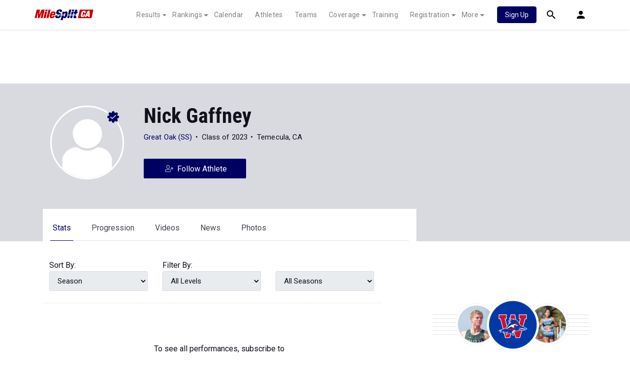

--- FILE ---
content_type: text/html; charset=UTF-8
request_url: https://ca.milesplit.com/athletes/9470635-nick-gaffney/claim
body_size: 25945
content:
    
<!doctype html>
<html lang="en">
    <head>
        <script src="https://cmp.osano.com/AzyWAQS5NWEEWkU9/eab0a836-8bac-45b1-8b3e-e92e57e669db/osano.js?language=en"></script>
<script src="https://www.flolive.tv/osano-flo.js" ></script>        <!-- Google Tag Manager -->
<script>(function(w,d,s,l,i){w[l]=w[l]||[];w[l].push({'gtm.start':
            new Date().getTime(),event:'gtm.js'});var f=d.getElementsByTagName(s)[0],
        j=d.createElement(s),dl=l!='dataLayer'?'&l='+l:'';j.async=true;j.src=
        'https://www.googletagmanager.com/gtm.js?id='+i+dl;f.parentNode.insertBefore(j,f);
    })(window,document,'script','dataLayer','GTM-M962P37');</script>
<!-- End Google Tag Manager -->        <title>Nick Gaffney - Stats</title>

        <!-- Meta Block -->
                    <meta charset="utf-8">
            <meta http-equiv="Content-Type" content="text/html; charset=utf-8" />
            <meta name="application-name" content="California MileSplit" />
            <meta name="MobileOptimized" content="width" />
            <meta name="HandheldFriendly" content="true" />
            <meta name="apple-mobile-web-app-capable" content="yes" />
            <meta name="apple-mobile-web-app-status-bar-style" content="black" />
            <meta name="apple-touch-fullscreen" content="YES" />
            <meta name="viewport" content="width=device-width,initial-scale=1.0,minimum-scale=1.0,minimal-ui" />
            <meta name="format-detection" content="telephone=no;address=no;email=no" />
            <meta name="inmobi-site-verification" content="d3ac33f46ed8e33a0b3afa297531f596" />

            <!-- Meta SEO Block -->
                                                                                <meta name="keywords" content="Nick,Gaffney,Temecula,CA,USA,," />
                                                        <!-- End Meta SEO Block -->

            <!-- Meta Social Block -->
                            <!-- Facebook/OpenGraph -->
                <meta property="fb:admins" content="506280686,508214191" />
                <meta property="fb:app_id" content="261198561567" />
                <meta property="fb:page_id" content="104136371855" />
                <meta property="og:site_name" content="California MileSplit" />
                <meta property="og:type" content="profile" />
                <meta property="og:title" name="twitter:title" content="Nick Gaffney - Stats" />
                                                    <meta property="og:image" name="twitter:image:src" content="https://ca.milesplit.com" />
                                <!-- Twitter -->
                <meta name="twitter:card" content="summary">
                <meta name="twitter:site" content="@milesplit">
                        <!-- End Meta Social Block -->
                <!-- End Meta Block -->

        <!-- Schema.org -->
            <script type="application/ld+json">{
  "@context": "https://schema.org",
  "@type": "Person",
  "name": "Nick Gaffney",
  "image": "",
  "affiliation": "",
  "gender": "Female",
  "url": "https://ca.milesplit.com/athletes/9470635-nick-gaffney"
}</script>
        <!-- End Schema.org -->

        <link rel="canonical" href="https://ca.milesplit.com/athletes/9470635-nick-gaffney/claim" />

        <!-- Icons -->
        <link href="https://assets.sp.milesplit.com/images/milesplit-favicon.png" rel="apple-touch-icon" />
        <link href="https://assets.sp.milesplit.com/images/milesplit-favicon.png" rel="shortcut icon" />
        <link rel="img_src" href="https://assets.sp.milesplit.com/images/milesplit-favicon.png" />

        <!-- Social/Sharing -->
        <link rel="publisher" href="https://plus.google.com/106335681194473166154" />

        <!-- CSS Block -->
                        <link rel="stylesheet" href="https://css.sp.milesplit.com/milesplit/styles.css?build=20260128172904">
            <link rel="stylesheet" href="https://css.sp.milesplit.com/milesplit/recaptcha.css?build=20260128172904"/>
            <link rel="stylesheet" href="https://maxcdn.bootstrapcdn.com/font-awesome/4.6.3/css/font-awesome.min.css">
        
    <link rel="stylesheet" href="https://css.sp.milesplit.com/milesplit/pages/athletes.css?build=20260128172904"/>
        <!-- End CSS Block -->

        <!-- Head Scripts Block -->
                            <script src="https://code.jquery.com/jquery-3.3.1.min.js" integrity="sha256-FgpCb/KJQlLNfOu91ta32o/NMZxltwRo8QtmkMRdAu8=" crossorigin="anonymous"></script>
            <script src="https://js.sp.milesplit.com/3rdparty/twbs/4.1.0/bootstrap.bundle.js?build=20260128172904"></script>
            <script src="https://www.recaptcha.net/recaptcha/enterprise.js?render=6LcfSNkjAAAAAEt-bQi1C9XVNfjQ8K_v-LXHecZj"></script>
            <!-- Google Analytics -->
            <script type="text/javascript">
                window.dataLayer = window.dataLayer || [];
                dataLayer.push ({
                                    'siteId'  : '5',
                    'tld'     : 'com'
                });
            </script>

            <!-- Clarity -->
                            <script src="https://js.sp.milesplit.com/3rdparty/clarity.js?build=20260128172904"></script>
            
            <!-- Segment -->
            <script src="https://js.sp.milesplit.com/3rdparty/platform.js?build=20260128172904"></script>
            <script>
                !function(){var analytics=window.analytics=window.analytics||[];if(!analytics.initialize)if(analytics.invoked)window.console&&console.error&&console.error("Segment snippet included twice.");else{analytics.invoked=!0;analytics.methods=["trackSubmit","trackClick","trackLink","trackForm","pageview","identify","reset","group","track","ready","alias","debug","page","once","off","on","addSourceMiddleware","addIntegrationMiddleware","setAnonymousId","addDestinationMiddleware"];analytics.factory=function(e){return function(){var t=Array.prototype.slice.call(arguments);t.unshift(e);analytics.push(t);return analytics}};for(var e=0;e<analytics.methods.length;e++){var key=analytics.methods[e];analytics[key]=analytics.factory(key)}analytics.load=function(key,e){var t=document.createElement("script");t.type="text/javascript";t.async=!0;t.src="https://siop.flosports.tv/siop.js/v1/" + key + "/siop.min.js";;var n=document.getElementsByTagName("script")[0];n.parentNode.insertBefore(t,n);analytics._loadOptions=e};analytics._writeKey="r90fhunU3ddJmMaXcBYXLtAi2vkJHc5g";analytics._cdn="https://siop.flosports.tv";analytics.SNIPPET_VERSION="5.2.0";
                    analytics.load("aNJHVzqtABqlCj8RMdLp4YsCVZ51nbs3");
                    // Do identity call
                    let rawSegmentIdentity = '';

                    let userIdentity = false;
                    if (rawSegmentIdentity){
                        userIdentity = JSON.parse(rawSegmentIdentity);
                    }

                    if (userIdentity) {
                        analytics.identify(
                            '',
                            userIdentity
                        );
                    }
                    // Do page call
                    let args = ["Athlete - Claim",{"browser":"Chrome","browser_version":"131.0.0.0","component":"App Component","device":"Desktop","device_brand":"Apple","node_id":9470635,"node_type":"Athlete","page_category":"Athlete","subpage_category":"Claim","paywall_present":1,"vertical":"MileSplit","site_id":15,"milesplit_site_id":"5","milesplit_site_code":"ca"}];
                    if (args.length > 1) {
                        analytics.page(
                            args[0],
                            args[1]
                        );
                    }
                    else {
                        analytics.page();
                    }
                }}();
            </script>
            <script src="https://js.sp.milesplit.com/drivefaze/segment.js?build=20260128172904"></script>

            <!-- cointoss -->
            <script src="https://js.sp.milesplit.com/drivefaze/cointoss.js?build=20260128172904"></script>

            <!-- Framework -->
            <script src="https://js.sp.milesplit.com/drivefaze/prereq.js?build=20260128172904"></script>
            <script src="https://js.sp.milesplit.com/drivefaze/core.js?build=20260128172904"></script>
            <script src="https://js.sp.milesplit.com/drivefaze/api.js?build=20260128172904"></script>
            <script src="https://js.sp.milesplit.com/drivefaze/modal.js?build=20260128172904"></script>
            <script type="text/javascript">
                var ads = {
                    'ga': {
                        'send': {
                            'hitType'         : 'event',
                            'eventCategory'   : 'dfp',
                            'eventAction'     : 'Initializing',
                            'eventLabel'      : 'Hi',
                            'eventValue'      : 'Hi',
                            'hitCallBack'     : function() {
                                _DF_.log('DFP Callback');
                            }
                        }
                    },
                    'page': {"subdomain":"ca","module":"athletes","moduleId":9470635,"keywords":"","account":"NA"},
                    'rules': []                };
                window.adData = ads;
            </script>


            <script src="https://js.sp.milesplit.com/drivefaze/pro/paywall.js?build=20260128172904"></script>


            <!-- Initialize site settings -->
            <script type="text/javascript">
                _DF_.init({
                    subDomain: 'ca',
                    rootDomain: 'milesplit.com',
                    userName: '',
                    userToken:'',
                    userID: '',
                    appName: 'MileSplit',
                    appHash: '22abf0d8b91c66de96fefabca917b69c',
                    siteId: '5',
                    site: {"id":"5","subdomain":"ca","shorthand":"California","regionName":"California","country":"USA","regionCode":"USA-CA","name":"California MileSplit","baseUrl":"http:\/\/ca.milesplit.com","type":"state","contactName":"Joshua Potts","contactEmail":"","twitterUser":"MileSplitCA","twitterToken":"","twitterSecret":"","twitterWidgetId":"588018323272691712","googlePlus":"","facebookPage":"www.facebook.com\/CaMilesplit","instagramUser":"","standardsId":"2","districtWord":"District","regionWord":"Section","conferenceWord":"Conference","countyWord":"CA","classificationWord":"Classification","trackWord":"track & field","coversMs":"1","coversCollege":"1","indoor":"indoor","fieldUnits":"english","sports":"outdoor,indoor,cc,road","levels":"ms,hs,college","hsBoysCc":"3Mile, 5","hsGirlsCc":"3Mile, 5","hsGirlsOutdoor":"100m,200m,400m,800m,1600m,3200m,100H,300H,4x100m,4x400m,4x800m,S,D,LJ,TJ,HJ,PV","hsBoysOutdoor":"100m,200m,400m,800m,1600m,3200m,110H,300H,4x100m,4x400m,4x800m,S,D,LJ,TJ,HJ,PV","hsGirlsIndoor":"60m,150m,200m,300m,400m,600m,1500m,1600m,Mile,3000m,3200m,2Mile,60H,DMR,SMR8,4x800m,HJ,LJ,PV,S,TJ,WT","hsBoysIndoor":"60m,150m,200m,300m,400m,600m,1500m,1600m,Mile,3000m,3200m,2Mile,60H,DMR,SMR8,4x800m,HJ,LJ,PV,S,TJ,WT","msBoysCc":"3Mile, 5000m","msGirlsCc":"3Mile, 5000m","msBoysOutdoor":"100m,200m,400m,800m,1500m,3000m,110H,200H,4x100m,4x400m,4x800m,S,D,LJ,TJ,HJ,PV","msGirlsOutdoor":"100m,200m,400m,800m,1500m,3000m,100H,200H,4x100m,4x400m,4x800m,S,D,LJ,TJ,HJ,PV","separateClassesByGender":"0","vacant":"0","stats":"1","subscriptionRankings":"1","subscriptionStats":"1","subscriptionAthletes":"1","rankingsOptions":"level,league,dual,hand,wind,grade","rankingsDefaultWind":"all","rankingsDefaultLocation":"all","rankingsDefaultMeetType":"all","rankingsShowPolarBear":"1","outdoorStartRankings":"0215","ccStartRankings":"0801","indoorStartRankings":"1201","outdoorStartCalendar":"0201","ccStartCalendar":"0615","indoorStartCalendar":"1201","frontPageHtml":"","redirectTo":"","mailchimpInterestId":"5","frontPageVideoPlayer":"1","managerId":"397126","state":"CA"},
                    accounts: {"domain":"https:\/\/accounts.milesplit.com","apiDomain":"https:\/\/api30.milesplit.com","signup":"\/signup","join":"\/join","login":"\/login","loginSuper":"\/login\/super","forgot":"\/login\/forgot","logout":"\/logout","register":"\/register","account":"\/account\/information","editAccount":"\/settings\/edit","subscription":"\/account\/subscriptions"}
                });
            </script>
        
    <script src="https://js.sp.milesplit.com/3rdparty/validation/jquery.validate.js?build=20260128172904"></script>
    <script src="https://js.sp.milesplit.com/3rdparty/validation/additional-methods.js?build=20260128172904"></script>
    <script type="text/javascript" src="https://js.sp.milesplit.com/3rdparty/moment/moment.2.26.0.min.js?build=20260128172904"></script>
    <script src="https://cdnjs.cloudflare.com/ajax/libs/handlebars.js/4.7.7/handlebars.runtime.min.js" integrity="sha512-1JsLHOJ3aKKxY96SA64yDTGQXo46wjivsGj6LiZGQaz0V6cGpGjfFOm1fnH9WkNwf8FFaIU8jVrvAjSESKESww==" crossorigin="anonymous" referrerpolicy="no-referrer"></script>
    <link href="https://css.sp.milesplit.com/drivefaze/personalization/onboardingCTA.css?build=20260128172904" rel="stylesheet"/>
    <link href="https://css.sp.milesplit.com/drivefaze/personalization/sidebarWidget.css?build=20260128172904" rel="stylesheet"/>
    <link href="https://css.sp.milesplit.com/drivefaze/personalization/claimAthlete.css?build=20260128172904" rel="stylesheet"/>
    <script src="https://js.sp.milesplit.com/drivefaze/handlebarTemplates.js?build=20260128172904"></script>
    <script src="https://js.sp.milesplit.com/drivefaze/personalization/handlebarTemplates.js?build=20260128172904"></script>

            <script type="text/javascript" src="https://js.sp.milesplit.com/drivefaze/personalization/joinAthleteWidget.js?build=20260128172904"></script>
    

    <script src="https://js.sp.milesplit.com/drivefaze/modal/video.js?build=20260128172904"></script>
    <script src="https://js.sp.milesplit.com/3rdparty/moment.js?build=20260128172904"></script>
    <script src="https://js.sp.milesplit.com/3rdparty/owl/owl.carousel.min.js?build=20260128172904"></script>
    <script src="https://js.sp.milesplit.com/3rdparty/owl/owl.carousel.thumbs.min.js?build=20260128172904"></script>
    <script src="https://js.sp.milesplit.com/3rdparty/owl/touch-scroll.min.js?build=20260128172904"></script>
    <script type="text/javascript" src="https://js.sp.milesplit.com/drivefaze/personalization/videosWidget.js?build=20260128172904"></script>
        <!-- End Head Scripts Block -->
    </head>

    <body class="body athlete-profiles stats">
    <!-- Google Tag Manager (noscript) -->
<noscript><iframe src="https://www.googletagmanager.com/ns.html?id=GTM-M962P37"
                  height="0" width="0" style="display:none;visibility:hidden"></iframe></noscript>
<!-- End Google Tag Manager (noscript) -->    <!-- Body Open Block -->
    
    <!-- AJAX Loader -->
<div id="loader">
    <div class="loaderMsgContainer">
        <div class="loaderMsg">
            <svg xmlns="http://www.w3.org/2000/svg" class="icon-animated icon-spinner" width="24" height="24" viewBox="0 0 24 24">
    <path class="icon-spinner-base" d="M12 20a8 8 0 0 1-8-8 8 8 0 0 1 8-8 8 8 0 0 1 8 8 8 8 0 0 1-8 8m0-18A10 10 0 0 0 2 12a10 10 0 0 0 10 10 10 10 0 0 0 10-10A10 10 0 0 0 12 2z"/>
    <path class="icon-spinner-top" d="M12 4V2A10 10 0 0 0 2 12h2a8 8 0 0 1 8-8z">
        <animateTransform attributeName="transform" attributeType="XML" dur="1s" from="0 12 12" repeatCount="indefinite" to="360 12 12" type="rotate"/>
    </path>
</svg>
            <span class="loaderText">Loading</span>
        </div>
    </div>
</div>
<!-- End AJAX Loader -->
    <!-- Header Block -->
            <header class="navbar-height">

                                                                                                <div class="navbar-wrap navbar-white">
        <div class="container">
            <nav class="navbar navbar-expand-lg">
                <button class="navbar-toggler collapsed" type="button" data-toggle="collapse" data-target="#navbarNav">
                    <span class="navbar-toggler-icon"></span>
                </button>
                <a href="/"
                   class="navbar-brand logo-ca"><span>California MileSplit</span></a>
                <div class="collapse navbar-collapse" id="navbarNav">
                    <ul class="navbar-nav">
                        <li class="nav-item dropdown">
                            <a href="#" class="nav-link dropdown-toggle" data-toggle="dropdown">
                                Results
                            </a>
                            <div class="dropdown-menu">
                                <div class="container">
                                    <a class="dropdown-item" href="/results">
                                        Meet Results
                                    </a>
                                    <a class="dropdown-item" href="http://milesplit.live/overall">
                                        Live Results
                                    </a>
                                </div>
                            </div>
                        </li>
                        <li class="nav-item dropdown">
                            <a href="#" class="nav-link dropdown-toggle" data-toggle="dropdown">
                                Rankings
                            </a>
                            <div class="dropdown-menu">
                                <div class="container">
                                    <a class="dropdown-item" href="/rankings/flo50?year=2026&category=track">
                                        COROS MileSplit50
                                    </a>
                                    <a class="dropdown-item" href="/rankings/leaders/high-school-boys/cross-country">
                                        XC Lists</a>
                                    <a class="dropdown-item" href="/rankings/leaders/high-school-boys/indoor-track-and-field">
                                        Indoor Lists
                                    </a>
                                    <a class="dropdown-item" href="/rankings/leaders/high-school-boys/outdoor-track-and-field">
                                        Outdoor Lists
                                    </a>
                                    <a class="dropdown-item" href="/virtual-meets">
                                        Virtual Meets
                                    </a>
                                    <a class="dropdown-item" href="/teamscores">
                                        XC Team Scores
                                    </a>
                                    <a class="dropdown-item" href="/athletes/compare">
                                        Compare Athletes
                                    </a>
                                </div>
                            </div>
                        </li>
                        <li class="nav-item">
                            <a href="/calendar" class="nav-link">
                                Calendar
                            </a>
                        </li>
                        <li id="navAthletes" class="nav-item">
                            <a href="/athletes" class="nav-link">
                                Athletes
                            </a>
                        </li>
                                                    <li class="nav-item">
                                <a href="/teams" class="nav-link">
                                    Teams
                                </a>
                            </li>
                                                <li class="nav-item dropdown">
                            <a href="#" class="nav-link dropdown-toggle" data-toggle="dropdown">
                                Coverage
                            </a>
                            <div class="dropdown-menu">
                                <div class="container">
                                    <a class="dropdown-item" href="/photos">
                                        Photos
                                    </a>
                                    <a class="dropdown-item" href="/videos/meets">
                                        Videos
                                    </a>
                                    <a class="dropdown-item" href="/articles">
                                        Articles Archive
                                    </a>
                                    <a class="dropdown-item" href="/signings">
                                        College Commitments
                                    </a>
                                </div>
                            </div>
                        </li>
                        <li class="nav-item">
                            <a href="/training" class="nav-link">
                                Training
                            </a>
                        </li>
                        <li class="nav-item dropdown">
                            <a href="#" class="nav-link dropdown-toggle" data-toggle="dropdown">
                                Registration
                            </a>
                            <div class="dropdown-menu">
                                <div class="container">
                                    <a class="dropdown-item" href="/registration-landing">
                                        About
                                    </a>
                                    <a class="dropdown-item" href="/meet-creation">
                                        Setup Meet
                                    </a>
                                                                        <a class="dropdown-item" href="https://support.milesplit.com">
                                        FAQ/Help
                                    </a>
                                </div>
                            </div>
                        </li>
                        <li class="nav-item dropdown">
                            <a href="#" class="nav-link dropdown-toggle" data-toggle="dropdown">
                                More
                            </a>
                            <div class="dropdown-menu">
                                <div class="container">
                                    <a class="dropdown-item" href="https://www.boulderbibs.com/collections/milesplit" target="_blank">Bibs</a>
                                                                            <a class="dropdown-item" href="/timing">
                                            Timing Companies
                                        </a>
                                                                        <a class="dropdown-item" href="/calc">
                                        Conversion Calculator
                                    </a>
                                    <a class="dropdown-item" href="/racetab">
                                        RaceTab
                                    </a>
                                    <a class="dropdown-item" href="/network">
                                        MileSplit Network
                                    </a>

                                </div>
                            </div>
                        </li>
                    </ul>
                </div>

                                <nav id="navbarUpgradePill" class="navbarUpgradePill">
                    <div class="button">
                        <a href="/join">
                            <button class="btn btn-primary btn-s">Sign Up</button>
                        </a>
                    </div>
                </nav>
                
                <div id="navbarSearch" class="navbarSearch">
                    <a href="/search">
                        <div class="icon icon-search navbar-height"></div>
                    </a>
                </div>

                <div id="navbarAccount" class="navbarAccount dropdown">
                    <div class="icon icon-account navbar-height" data-toggle="dropdown">
                        <span>Account</span>
                    </div>
                    <div class="dropdown-menu">
                        <div class="container">
                                                            <a class="dropdown-item" href="/login?next=https%3A%2F%2Fca.milesplit.com%2Fathletes%2F9470635-nick-gaffney%2Fclaim&ref=navbar">
                                    Log In
                                </a>
                                <a class="dropdown-item" href="/join?next=https%3A%2F%2Fca.milesplit.com%2Fathletes%2F9470635-nick-gaffney%2Fclaim&ref=navbar">
                                    Sign Up
                                </a>
                                                    </div>
                    </div>
                </div>
            </nav>
        </div>
    </div>
</header>

<script type="text/javascript">
    new Drivefaze.Cointoss('mspt_3577_logged_out_upgrade_pill_v2', {
        variationId: ,
        toggleVariation: false
    });
</script>
            <!-- End Header Block -->

        <!-- Leaderboard Atf Ad Block -->
        
    <div id="skin"></div>
    <div id="leaderboard_head" class="leaderboard">
        <div id="leaderboard_atf"></div>
        <div id="leaderboard_promo"></div>
        <div id="pushdown"></div>
    </div>
        <!-- End Leaderboard Atf Ad Block -->

        <!-- Post Header Block -->
            <div class="col-12 hero ">
        <div class="container">
                            <a href="https://ca.milesplit.com/athletes/9470635-nick-gaffney">
                                        <div class="profile-photo">
                        <div class="image-wrapper">
                            <img src="/css/drivefaze/images/blank-profile-image.png"
                                 alt="Nick Gaffney">
                        </div>
                                                    <svg xmlns="http://www.w3.org/2000/svg" viewBox="0 0 30 30" class="icon icon-verified">
  <path  fill="#000062" d="M29 15c0-1.9-1.1-3.7-2.7-4.7.5-1.8 0-3.9-1.4-5.2-1.4-1.4-3.4-1.9-5.2-1.4C18.7 2.1 16.9 1 15 1s-3.7 1.1-4.7 2.7c-1.8-.5-3.9 0-5.2 1.4-1.4 1.4-1.9 3.4-1.4 5.2C2.1 11.3 1 13.1 1 15s1.1 3.7 2.7 4.7c-.5 1.8 0 3.9 1.4 5.2 1.4 1.4 3.5 1.9 5.2 1.4C11.2 28 13 29 15 29s3.7-1.1 4.7-2.7c1.8.5 3.8 0 5.2-1.4 1.4-1.4 1.9-3.4 1.4-5.2 1.6-1 2.7-2.8 2.7-4.7z"/>
  <path fill="#d9dae0" d="M15 30c-1 0-2-.3-2.9-.8-.9-.5-1.6-1.2-2.1-2.1-1 .3-2 .3-3 0s-1.9-.8-2.6-1.5c-.7-.7-1.2-1.6-1.5-2.6-.3-1-.3-2 0-3-.9-.5-1.6-1.2-2.1-2.1C.3 17 0 16 0 15s.3-2 .8-2.9c.5-.9 1.2-1.6 2.1-2.1-.3-1-.3-2 0-3s.8-1.9 1.5-2.6C5.1 3.7 6 3.2 7 2.9c1-.3 2-.3 3 0 .5-.9 1.2-1.6 2.1-2.1 1.8-1 4-1 5.8 0 .9.5 1.6 1.2 2.1 2.1 1-.3 2-.3 3 0s1.9.8 2.6 1.5c.7.7 1.2 1.6 1.5 2.6.3 1 .3 2 0 3 .9.5 1.6 1.2 2.1 2.1.5.9.8 1.9.8 2.9s-.3 2-.8 2.9c-.5.9-1.2 1.6-2.1 2.1.3 1 .3 2 0 3s-.8 1.9-1.5 2.6c-.7.7-1.6 1.2-2.6 1.5-1 .3-2 .3-3 0-.5.9-1.2 1.6-2.1 2.1-.9.5-1.9.8-2.9.8zm-3.2-7.4l.5 2.1c.1.3.2.6.3.8.2.4.6.8 1 1 .8.5 1.9.5 2.8 0 .4-.2.8-.6 1-1 .1-.2.2-.5.3-.8l.5-2.1 1.8 1.2c.2.2.5.3.8.4.5.1 1 .1 1.4 0 .5-.1.9-.4 1.2-.7.3-.3.6-.8.7-1.2.1-.5.1-1 0-1.5-.1-.3-.2-.5-.4-.8l-1.2-1.8 2.1-.5c.3-.1.6-.2.8-.3.4-.2.8-.6 1-1 .5-.4.6-.9.6-1.4 0-.5-.1-1-.4-1.4-.2-.4-.6-.8-1-1-.2-.1-.5-.2-.8-.3l-2.1-.5 1.2-1.8c.2-.2.3-.5.4-.8.1-.5.1-1 0-1.4-.1-.5-.4-.9-.7-1.2-.3-.3-.8-.6-1.2-.7-.5-.1-1-.1-1.5 0-.4 0-.7.1-.9.3l-1.8 1.2-.5-2.1c-.1-.3-.2-.6-.3-.8-.2-.4-.6-.8-1-1-.8-.5-1.9-.5-2.8 0-.4.2-.8.6-1 1-.1.2-.2.5-.3.8l-.5 2.1L10 6.2c-.2-.2-.5-.3-.8-.4-.5-.1-1-.1-1.5 0-.4.1-.8.4-1.2.7-.3.4-.6.8-.7 1.3-.1.5-.1 1 0 1.5.1.2.2.5.4.7l1.2 1.8-2.1.5c-.3.1-.6.2-.8.3-.4.2-.8.6-1 1-.4.4-.5.9-.5 1.4 0 .5.1 1 .4 1.4.2.4.6.8 1 1 .3.1.5.2.8.3l2.1.5L6.2 20c-.2.2-.3.5-.4.8-.1.5-.1 1 0 1.5s.4.9.7 1.2c.4.4.8.6 1.2.7.5.1 1 .1 1.4 0 .3-.1.5-.2.8-.4l1.9-1.2z" />
  <path fill="#fff" d="M20.9 12.1l-7.5 6.8c-.2.2-.5.2-.7 0l-3.5-3.3c-.2-.2-.2-.5-.1-.6l.4-.3c.2-.2.5-.2.7 0l2.9 2.6 6.8-6.1c.2-.2.5-.2.7 0l.3.3c.1.1.1.4 0 .6z" />
</svg>
                                            </div>
                </a>
            <h1 id="athleteName" class="athlete-name">Nick Gaffney</h1>
                                        <p class="athlete-info">
                    <span class="current-school"><a
                                href="https://ca.milesplit.com/teams/15857-great-oak-ss">Great Oak (SS)</a></span>
                                            <span class="grad-year">Class of 2023</span>
                                        <span class="city-state">Temecula, CA</span>
                </p>
                                                                                                                    <a id="followAthlete" class="btn btn-primary btn-l follow-athlete" href="https://ca.milesplit.com/athletes/9470635-nick-gaffney/follow">
                        <svg xmlns="http://www.w3.org/2000/svg" class="icon icon-follow" width="24" height="24" viewBox="0 0 24 24">
    <path d="M9.4 12.1c1.8 0 3.4-1.5 3.4-3.4s-1.5-3.5-3.4-3.5-3.3 1.5-3.3 3.5 1.5 3.4 3.3 3.4zm0-6c1.4 0 2.6 1.1 2.6 2.6s-1.1 2.6-2.6 2.6S6.9 10 6.9 8.7 8 6.1 9.4 6.1zm2.4 6.8c-.7 0-1.1.4-2.4.4s-1.6-.4-2.4-.4c-1.9 0-3.6 1.6-3.6 3.6v1.1c0 .7.6 1.2 1.2 1.2H14c.7 0 1.2-.6 1.2-1.2v-1.1c.2-2-1.4-3.6-3.4-3.6zm2.8 4.7c0 .2-.2.4-.4.4H4.7c-.2 0-.4-.2-.4-.4v-1.1c0-1.5 1.2-2.8 2.8-2.8.5 0 1 .4 2.4.4s1.8-.4 2.4-.4c1.5 0 2.8 1.2 2.8 2.8v1.1zm5.9-6.2v.4c0 .1-.1.2-.2.2h-2.4v2.4c0 .1-.1.2-.2.2h-.4c-.1 0-.2-.1-.2-.2V12h-2.4c-.1 0-.2-.1-.2-.2v-.4c0-.1.1-.2.2-.2h2.4V8.9c0-.1.1-.2.2-.2h.4c.1 0 .2.1.2.2v2.4h2.4c.1-.1.2 0 .2.1z"/>
</svg>
                        <span>Follow Athlete</span>
                    </a>
                                    </div>
        <div class="container">
            <div class="row">
                <nav class="profile-navigation col-md-8 col-sm-12  ">
                    <ul class="list-unstyled">
                        <li class=" active"><a href="https://ca.milesplit.com/athletes/9470635-nick-gaffney/stats">Stats</a>
                        </li>
                        <li class=""><a
                                    href="https://ca.milesplit.com/athletes/9470635-nick-gaffney/progression">Progression</a></li>
                        <li class=""><a
                                    href="https://ca.milesplit.com/athletes/9470635-nick-gaffney/videos">Videos</a></li>
                        <li class=""><a href="https://ca.milesplit.com/athletes/9470635-nick-gaffney/articles">News</a>
                        </li>
                        <li class=""><a
                                    href="https://ca.milesplit.com/athletes/9470635-nick-gaffney/photos">Photos</a></li>
                    </ul>
                </nav>
            </div>
        </div>
    </div>
        <!-- End Post Header Block -->

        <!-- Page Block -->
                    <div class="page container ">
                                                                    <div class="row position-relative">
                    <!-- Template Block -->
                        <main class="main col-sm-12 col-md-8" role="main">

    
            
        <div class="stat-heading">
    <div class="row">
        <div class="col-sm-4">
            <div class="sort-by">Sort By:</div>
            <select id="sortStatsBy" class="form-control form-control-md-up-m" disabled>
                <option value="bySeason" selected>Season</option>
                <option value="byEvent" >Event</option>
                <option value="byDate" >Date</option>
            </select>
        </div>
        <div class="col-sm-8">
            <div class="sort-by">Filter By:</div>
            <div class="row">
                <div class="col-sm-6">
                    <select id="filterLevel" class="form-control form-control-md-up-m" disabled>
                        <option value="all">All Levels</option>
                        <option value="MS">Middle School</option>
                        <option value="HS">High School</option>
                        <option value="College">College</option>
                    </select>
                </div>
                <div class="col-sm-6">
                    <select id="filterSeason" class="form-control form-control-md-up-m" disabled>
                        <option value="all">All Seasons</option>
                        <option value="Indoor">Indoor</option>
                        <option value="Outdoor">Outdoor</option>
                        <option value="CC">Cross Country</option>
                    </select>
                </div>
            </div>
        </div>
    </div>
</div>
    <div id="proCallToAction" class="">
        <p>To see all performances,
            <span class="MSPT-3471-experiment">subscribe to</span>
            <span class="MSPT-3471-experiment" style="display: none">start your free seven day trial</span>
        </p>
        <figure><img src="/css/logos/milesplit-logo.png" alt="MileSplit Logo"/></figure>

                <a class="btn btn-l btn-primary segment-tracked" href="/join?ref=athlete-9470635-tab-stats&amp;next=https%3A%2F%2Fca.milesplit.com%2Fathletes%2F9470635-nick-gaffney%2Fclaim" data-segment="{&quot;event_fired&quot;:&quot;Link Clicked&quot;,&quot;name&quot;:&quot;Join Now - Athlete Profile&quot;}">
            <span class="MSPT-3471-experiment">Join Now</span>
            <span class="MSPT-3471-experiment" style="display: none">Start Your Free Trial</span>
        </a><br>
        <br>
        <p>Already a Pro member? <a class="login link" href="/login?ref=athlete-9470635-tab-stats&amp;next=https%3A%2F%2Fca.milesplit.com%2Fathletes%2F9470635-nick-gaffney%2Fclaim">Log In</a></p>
    </div>


<div id="stats" class="performance-listing blurry">
            <div class="season" data-season="outdoor" data-level="hs">
        <h4>2023 - Outdoor</h4>
                <div class="event">
            <p class="event-heading">800 Meter Run</p>
            <div class="container">
                                <div class="record row "
                                        >
                    <div class="seed col-4 col-md-2 pl-0">
                        <span class="">
                                                            XXX
                                                    </span>
                        <span class="video d-none d-md-inline-block" data-toggle="tooltip" data-placement="top" title="Watch Video"><img src="/css/milesplit/images/play.svg" alt="Play Video"></span>
                    </div>
                    <div class="position d-none d-md-block col-md-1">
                                                    XXX
                                            </div>
                    <div class="round d-none d-md-block col-md-2">
                                                    XXXX
                                            </div>
                    <div class="location col-7 col-md-4">
                                                    The Legend of Zelda: Breath of the Wild
                                            </div>
                    <div class="date d-none d-md-block col-md-3 text-right">Mar 10, 2023</div>
                </div>
                            </div>
        </div>
                <div class="event">
            <p class="event-heading">1600 Meter Run</p>
            <div class="container">
                                <div class="record row "
                                        >
                    <div class="seed col-4 col-md-2 pl-0">
                        <span class="">
                                                            XXX
                                                    </span>
                        <span class="video d-none d-md-inline-block" data-toggle="tooltip" data-placement="top" title="Watch Video"><img src="/css/milesplit/images/play.svg" alt="Play Video"></span>
                    </div>
                    <div class="position d-none d-md-block col-md-1">
                                                    XXX
                                            </div>
                    <div class="round d-none d-md-block col-md-2">
                                                    XXXX
                                            </div>
                    <div class="location col-7 col-md-4">
                                                    Counter Strike Global Offensive
                                            </div>
                    <div class="date d-none d-md-block col-md-3 text-right">Apr 26, 2023</div>
                </div>
                                <div class="record row "
                                        >
                    <div class="seed col-4 col-md-2 pl-0">
                        <span class="">
                                                            XXX
                                                    </span>
                        <span class="video d-none d-md-inline-block" data-toggle="tooltip" data-placement="top" title="Watch Video"><img src="/css/milesplit/images/play.svg" alt="Play Video"></span>
                    </div>
                    <div class="position d-none d-md-block col-md-1">
                                                    XXX
                                            </div>
                    <div class="round d-none d-md-block col-md-2">
                                                    XXXX
                                            </div>
                    <div class="location col-7 col-md-4">
                                                    Super Mario Brothers
                                            </div>
                    <div class="date d-none d-md-block col-md-3 text-right">Apr 15, 2023</div>
                </div>
                                <div class="record row "
                                        >
                    <div class="seed col-4 col-md-2 pl-0">
                        <span class="">
                                                            XXX
                                                    </span>
                        <span class="video d-none d-md-inline-block" data-toggle="tooltip" data-placement="top" title="Watch Video"><img src="/css/milesplit/images/play.svg" alt="Play Video"></span>
                    </div>
                    <div class="position d-none d-md-block col-md-1">
                                                    XXX
                                            </div>
                    <div class="round d-none d-md-block col-md-2">
                                                    XXXX
                                            </div>
                    <div class="location col-7 col-md-4">
                                                    GoldenEye for N64
                                            </div>
                    <div class="date d-none d-md-block col-md-3 text-right">Mar 18, 2023</div>
                </div>
                                <div class="record row "
                                        >
                    <div class="seed col-4 col-md-2 pl-0">
                        <span class="">
                                                            XXX
                                                    </span>
                        <span class="video d-none d-md-inline-block" data-toggle="tooltip" data-placement="top" title="Watch Video"><img src="/css/milesplit/images/play.svg" alt="Play Video"></span>
                    </div>
                    <div class="position d-none d-md-block col-md-1">
                                                    XXX
                                            </div>
                    <div class="round d-none d-md-block col-md-2">
                                                    XXXX
                                            </div>
                    <div class="location col-7 col-md-4">
                                                    The Elder Scrolls: Skyrim
                                            </div>
                    <div class="date d-none d-md-block col-md-3 text-right">Mar 10, 2023</div>
                </div>
                            </div>
        </div>
                <div class="event">
            <p class="event-heading">3200 Meter Run</p>
            <div class="container">
                                <div class="record row "
                                        >
                    <div class="seed col-4 col-md-2 pl-0">
                        <span class="">
                                                            XXX
                                                    </span>
                        <span class="video d-none d-md-inline-block" data-toggle="tooltip" data-placement="top" title="Watch Video"><img src="/css/milesplit/images/play.svg" alt="Play Video"></span>
                    </div>
                    <div class="position d-none d-md-block col-md-1">
                                                    XXX
                                            </div>
                    <div class="round d-none d-md-block col-md-2">
                                                    XXXX
                                            </div>
                    <div class="location col-7 col-md-4">
                                                    Super Mario Brothers
                                            </div>
                    <div class="date d-none d-md-block col-md-3 text-right">Mar 10, 2023</div>
                </div>
                                <div class="record row "
                                        >
                    <div class="seed col-4 col-md-2 pl-0">
                        <span class="">
                                                            XXX
                                                    </span>
                        <span class="video d-none d-md-inline-block" data-toggle="tooltip" data-placement="top" title="Watch Video"><img src="/css/milesplit/images/play.svg" alt="Play Video"></span>
                    </div>
                    <div class="position d-none d-md-block col-md-1">
                                                    XXX
                                            </div>
                    <div class="round d-none d-md-block col-md-2">
                                                    XXXX
                                            </div>
                    <div class="location col-7 col-md-4">
                                                    Assassins Creed
                                            </div>
                    <div class="date d-none d-md-block col-md-3 text-right">Mar 03, 2023</div>
                </div>
                            </div>
        </div>
            </div>
        <div class="season" data-season="cc" data-level="hs">
        <h4>2022 - Cc</h4>
                <div class="event">
            <p class="event-heading">2.x Mile Run (CC Short Course)</p>
            <div class="container">
                                <div class="record row "
                                        >
                    <div class="seed col-4 col-md-2 pl-0">
                        <span class="">
                                                            XXX
                                                    </span>
                        <span class="video d-none d-md-inline-block" data-toggle="tooltip" data-placement="top" title="Watch Video"><img src="/css/milesplit/images/play.svg" alt="Play Video"></span>
                    </div>
                    <div class="position d-none d-md-block col-md-1">
                                                    XXX
                                            </div>
                    <div class="round d-none d-md-block col-md-2">
                                                    XXXX
                                            </div>
                    <div class="location col-7 col-md-4">
                                                    Super Mario Brothers
                                            </div>
                    <div class="date d-none d-md-block col-md-3 text-right">Nov 11, 2022</div>
                </div>
                            </div>
        </div>
                <div class="event">
            <p class="event-heading">Three Mile Run</p>
            <div class="container">
                                <div class="record row "
                                        >
                    <div class="seed col-4 col-md-2 pl-0">
                        <span class="">
                                                            XXX
                                                    </span>
                        <span class="video d-none d-md-inline-block" data-toggle="tooltip" data-placement="top" title="Watch Video"><img src="/css/milesplit/images/play.svg" alt="Play Video"></span>
                    </div>
                    <div class="position d-none d-md-block col-md-1">
                                                    XXX
                                            </div>
                    <div class="round d-none d-md-block col-md-2">
                                                    XXXX
                                            </div>
                    <div class="location col-7 col-md-4">
                                                    Grand Theft Auto 5
                                            </div>
                    <div class="date d-none d-md-block col-md-3 text-right">Nov 19, 2022</div>
                </div>
                                <div class="record row "
                                        >
                    <div class="seed col-4 col-md-2 pl-0">
                        <span class="">
                                                            XXX
                                                    </span>
                        <span class="video d-none d-md-inline-block" data-toggle="tooltip" data-placement="top" title="Watch Video"><img src="/css/milesplit/images/play.svg" alt="Play Video"></span>
                    </div>
                    <div class="position d-none d-md-block col-md-1">
                                                    XXX
                                            </div>
                    <div class="round d-none d-md-block col-md-2">
                                                    XXXX
                                            </div>
                    <div class="location col-7 col-md-4">
                                                    The Legend of Zelda: Breath of the Wild
                                            </div>
                    <div class="date d-none d-md-block col-md-3 text-right">Nov 02, 2022</div>
                </div>
                                <div class="record row "
                                        >
                    <div class="seed col-4 col-md-2 pl-0">
                        <span class="">
                                                            XXX
                                                    </span>
                        <span class="video d-none d-md-inline-block" data-toggle="tooltip" data-placement="top" title="Watch Video"><img src="/css/milesplit/images/play.svg" alt="Play Video"></span>
                    </div>
                    <div class="position d-none d-md-block col-md-1">
                                                    XXX
                                            </div>
                    <div class="round d-none d-md-block col-md-2">
                                                    XXXX
                                            </div>
                    <div class="location col-7 col-md-4">
                                                    The Legend of Zelda: Breath of the Wild
                                            </div>
                    <div class="date d-none d-md-block col-md-3 text-right">Oct 21, 2022</div>
                </div>
                                <div class="record row "
                                        >
                    <div class="seed col-4 col-md-2 pl-0">
                        <span class="">
                                                            XXX
                                                    </span>
                        <span class="video d-none d-md-inline-block" data-toggle="tooltip" data-placement="top" title="Watch Video"><img src="/css/milesplit/images/play.svg" alt="Play Video"></span>
                    </div>
                    <div class="position d-none d-md-block col-md-1">
                                                    XXX
                                            </div>
                    <div class="round d-none d-md-block col-md-2">
                                                    XXXX
                                            </div>
                    <div class="location col-7 col-md-4">
                                                    Grand Theft Auto 5
                                            </div>
                    <div class="date d-none d-md-block col-md-3 text-right">Oct 12, 2022</div>
                </div>
                                <div class="record row "
                                        >
                    <div class="seed col-4 col-md-2 pl-0">
                        <span class="">
                                                            XXX
                                                    </span>
                        <span class="video d-none d-md-inline-block" data-toggle="tooltip" data-placement="top" title="Watch Video"><img src="/css/milesplit/images/play.svg" alt="Play Video"></span>
                    </div>
                    <div class="position d-none d-md-block col-md-1">
                                                    XXX
                                            </div>
                    <div class="round d-none d-md-block col-md-2">
                                                    XXXX
                                            </div>
                    <div class="location col-7 col-md-4">
                                                    Counter Strike Global Offensive
                                            </div>
                    <div class="date d-none d-md-block col-md-3 text-right">Sep 15, 2022</div>
                </div>
                                <div class="record row "
                                        >
                    <div class="seed col-4 col-md-2 pl-0">
                        <span class="">
                                                            XXX
                                                    </span>
                        <span class="video d-none d-md-inline-block" data-toggle="tooltip" data-placement="top" title="Watch Video"><img src="/css/milesplit/images/play.svg" alt="Play Video"></span>
                    </div>
                    <div class="position d-none d-md-block col-md-1">
                                                    XXX
                                            </div>
                    <div class="round d-none d-md-block col-md-2">
                                                    XXXX
                                            </div>
                    <div class="location col-7 col-md-4">
                                                    Counter Strike Global Offensive
                                            </div>
                    <div class="date d-none d-md-block col-md-3 text-right">Sep 03, 2022</div>
                </div>
                            </div>
        </div>
                <div class="event">
            <p class="event-heading">5000 Meter Run</p>
            <div class="container">
                                <div class="record row "
                                        >
                    <div class="seed col-4 col-md-2 pl-0">
                        <span class="">
                                                            XXX
                                                    </span>
                        <span class="video d-none d-md-inline-block" data-toggle="tooltip" data-placement="top" title="Watch Video"><img src="/css/milesplit/images/play.svg" alt="Play Video"></span>
                    </div>
                    <div class="position d-none d-md-block col-md-1">
                                                    XXX
                                            </div>
                    <div class="round d-none d-md-block col-md-2">
                                                    XXXX
                                            </div>
                    <div class="location col-7 col-md-4">
                                                    GoldenEye for N64
                                            </div>
                    <div class="date d-none d-md-block col-md-3 text-right">Dec 03, 2022</div>
                </div>
                                <div class="record row "
                                        >
                    <div class="seed col-4 col-md-2 pl-0">
                        <span class="">
                                                            XXX
                                                    </span>
                        <span class="video d-none d-md-inline-block" data-toggle="tooltip" data-placement="top" title="Watch Video"><img src="/css/milesplit/images/play.svg" alt="Play Video"></span>
                    </div>
                    <div class="position d-none d-md-block col-md-1">
                                                    XXX
                                            </div>
                    <div class="round d-none d-md-block col-md-2">
                                                    XXXX
                                            </div>
                    <div class="location col-7 col-md-4">
                                                    Assassins Creed
                                            </div>
                    <div class="date d-none d-md-block col-md-3 text-right">Nov 26, 2022</div>
                </div>
                                <div class="record row "
                                        >
                    <div class="seed col-4 col-md-2 pl-0">
                        <span class="">
                                                            XXX
                                                    </span>
                        <span class="video d-none d-md-inline-block" data-toggle="tooltip" data-placement="top" title="Watch Video"><img src="/css/milesplit/images/play.svg" alt="Play Video"></span>
                    </div>
                    <div class="position d-none d-md-block col-md-1">
                                                    XXX
                                            </div>
                    <div class="round d-none d-md-block col-md-2">
                                                    XXXX
                                            </div>
                    <div class="location col-7 col-md-4">
                                                    The Legend of Zelda: Breath of the Wild
                                            </div>
                    <div class="date d-none d-md-block col-md-3 text-right">Oct 08, 2022</div>
                </div>
                                <div class="record row "
                                        >
                    <div class="seed col-4 col-md-2 pl-0">
                        <span class="">
                                                            XXX
                                                    </span>
                        <span class="video d-none d-md-inline-block" data-toggle="tooltip" data-placement="top" title="Watch Video"><img src="/css/milesplit/images/play.svg" alt="Play Video"></span>
                    </div>
                    <div class="position d-none d-md-block col-md-1">
                                                    XXX
                                            </div>
                    <div class="round d-none d-md-block col-md-2">
                                                    XXXX
                                            </div>
                    <div class="location col-7 col-md-4">
                                                    Counter Strike Global Offensive
                                            </div>
                    <div class="date d-none d-md-block col-md-3 text-right">Sep 24, 2022</div>
                </div>
                            </div>
        </div>
            </div>
        <div class="season" data-season="outdoor" data-level="hs">
        <h4>2022 - Outdoor</h4>
                <div class="event">
            <p class="event-heading">800 Meter Run</p>
            <div class="container">
                                <div class="record row "
                                        >
                    <div class="seed col-4 col-md-2 pl-0">
                        <span class="">
                                                            XXX
                                                    </span>
                        <span class="video d-none d-md-inline-block" data-toggle="tooltip" data-placement="top" title="Watch Video"><img src="/css/milesplit/images/play.svg" alt="Play Video"></span>
                    </div>
                    <div class="position d-none d-md-block col-md-1">
                                                    XXX
                                            </div>
                    <div class="round d-none d-md-block col-md-2">
                                                    XXXX
                                            </div>
                    <div class="location col-7 col-md-4">
                                                    Counter Strike Global Offensive
                                            </div>
                    <div class="date d-none d-md-block col-md-3 text-right">Apr 20, 2022</div>
                </div>
                            </div>
        </div>
                <div class="event">
            <p class="event-heading">1600 Meter Run</p>
            <div class="container">
                                <div class="record row "
                                        >
                    <div class="seed col-4 col-md-2 pl-0">
                        <span class="">
                                                            XXX
                                                    </span>
                        <span class="video d-none d-md-inline-block" data-toggle="tooltip" data-placement="top" title="Watch Video"><img src="/css/milesplit/images/play.svg" alt="Play Video"></span>
                    </div>
                    <div class="position d-none d-md-block col-md-1">
                                                    XXX
                                            </div>
                    <div class="round d-none d-md-block col-md-2">
                                                    XXXX
                                            </div>
                    <div class="location col-7 col-md-4">
                                                    The Legend of Zelda: Breath of the Wild
                                            </div>
                    <div class="date d-none d-md-block col-md-3 text-right">Feb 26, 2022</div>
                </div>
                            </div>
        </div>
                <div class="event">
            <p class="event-heading">3200 Meter Run</p>
            <div class="container">
                                <div class="record row "
                                        >
                    <div class="seed col-4 col-md-2 pl-0">
                        <span class="">
                                                            XXX
                                                    </span>
                        <span class="video d-none d-md-inline-block" data-toggle="tooltip" data-placement="top" title="Watch Video"><img src="/css/milesplit/images/play.svg" alt="Play Video"></span>
                    </div>
                    <div class="position d-none d-md-block col-md-1">
                                                    XXX
                                            </div>
                    <div class="round d-none d-md-block col-md-2">
                                                    XXXX
                                            </div>
                    <div class="location col-7 col-md-4">
                                                    The Elder Scrolls: Skyrim
                                            </div>
                    <div class="date d-none d-md-block col-md-3 text-right">Apr 27, 2022</div>
                </div>
                                <div class="record row "
                                        >
                    <div class="seed col-4 col-md-2 pl-0">
                        <span class="">
                                                            XXX
                                                    </span>
                        <span class="video d-none d-md-inline-block" data-toggle="tooltip" data-placement="top" title="Watch Video"><img src="/css/milesplit/images/play.svg" alt="Play Video"></span>
                    </div>
                    <div class="position d-none d-md-block col-md-1">
                                                    XXX
                                            </div>
                    <div class="round d-none d-md-block col-md-2">
                                                    XXXX
                                            </div>
                    <div class="location col-7 col-md-4">
                                                    World of Warcraft
                                            </div>
                    <div class="date d-none d-md-block col-md-3 text-right">Apr 20, 2022</div>
                </div>
                                <div class="record row "
                                        >
                    <div class="seed col-4 col-md-2 pl-0">
                        <span class="">
                                                            XXX
                                                    </span>
                        <span class="video d-none d-md-inline-block" data-toggle="tooltip" data-placement="top" title="Watch Video"><img src="/css/milesplit/images/play.svg" alt="Play Video"></span>
                    </div>
                    <div class="position d-none d-md-block col-md-1">
                                                    XXX
                                            </div>
                    <div class="round d-none d-md-block col-md-2">
                                                    XXXX
                                            </div>
                    <div class="location col-7 col-md-4">
                                                    The Legend of Zelda: Breath of the Wild
                                            </div>
                    <div class="date d-none d-md-block col-md-3 text-right">Mar 11, 2022</div>
                </div>
                            </div>
        </div>
            </div>
        <div class="season" data-season="cc" data-level="hs">
        <h4>2021 - Cc</h4>
                <div class="event">
            <p class="event-heading">Three Mile Run</p>
            <div class="container">
                                <div class="record row "
                                        >
                    <div class="seed col-4 col-md-2 pl-0">
                        <span class="">
                                                            XXX
                                                    </span>
                        <span class="video d-none d-md-inline-block" data-toggle="tooltip" data-placement="top" title="Watch Video"><img src="/css/milesplit/images/play.svg" alt="Play Video"></span>
                    </div>
                    <div class="position d-none d-md-block col-md-1">
                                                    XXX
                                            </div>
                    <div class="round d-none d-md-block col-md-2">
                                                    XXXX
                                            </div>
                    <div class="location col-7 col-md-4">
                                                    GoldenEye for N64
                                            </div>
                    <div class="date d-none d-md-block col-md-3 text-right">Nov 13, 2021</div>
                </div>
                                <div class="record row "
                                        >
                    <div class="seed col-4 col-md-2 pl-0">
                        <span class="">
                                                            XXX
                                                    </span>
                        <span class="video d-none d-md-inline-block" data-toggle="tooltip" data-placement="top" title="Watch Video"><img src="/css/milesplit/images/play.svg" alt="Play Video"></span>
                    </div>
                    <div class="position d-none d-md-block col-md-1">
                                                    XXX
                                            </div>
                    <div class="round d-none d-md-block col-md-2">
                                                    XXXX
                                            </div>
                    <div class="location col-7 col-md-4">
                                                    Grand Theft Auto 5
                                            </div>
                    <div class="date d-none d-md-block col-md-3 text-right">Nov 03, 2021</div>
                </div>
                                <div class="record row "
                                        >
                    <div class="seed col-4 col-md-2 pl-0">
                        <span class="">
                                                            XXX
                                                    </span>
                        <span class="video d-none d-md-inline-block" data-toggle="tooltip" data-placement="top" title="Watch Video"><img src="/css/milesplit/images/play.svg" alt="Play Video"></span>
                    </div>
                    <div class="position d-none d-md-block col-md-1">
                                                    XXX
                                            </div>
                    <div class="round d-none d-md-block col-md-2">
                                                    XXXX
                                            </div>
                    <div class="location col-7 col-md-4">
                                                    GoldenEye for N64
                                            </div>
                    <div class="date d-none d-md-block col-md-3 text-right">Oct 22, 2021</div>
                </div>
                                <div class="record row "
                                        >
                    <div class="seed col-4 col-md-2 pl-0">
                        <span class="">
                                                            XXX
                                                    </span>
                        <span class="video d-none d-md-inline-block" data-toggle="tooltip" data-placement="top" title="Watch Video"><img src="/css/milesplit/images/play.svg" alt="Play Video"></span>
                    </div>
                    <div class="position d-none d-md-block col-md-1">
                                                    XXX
                                            </div>
                    <div class="round d-none d-md-block col-md-2">
                                                    XXXX
                                            </div>
                    <div class="location col-7 col-md-4">
                                                    Super Mario Brothers
                                            </div>
                    <div class="date d-none d-md-block col-md-3 text-right">Sep 03, 2021</div>
                </div>
                            </div>
        </div>
                <div class="event">
            <p class="event-heading">5000 Meter Run</p>
            <div class="container">
                                <div class="record row "
                                        >
                    <div class="seed col-4 col-md-2 pl-0">
                        <span class="">
                                                            XXX
                                                    </span>
                        <span class="video d-none d-md-inline-block" data-toggle="tooltip" data-placement="top" title="Watch Video"><img src="/css/milesplit/images/play.svg" alt="Play Video"></span>
                    </div>
                    <div class="position d-none d-md-block col-md-1">
                                                    XXX
                                            </div>
                    <div class="round d-none d-md-block col-md-2">
                                                    XXXX
                                            </div>
                    <div class="location col-7 col-md-4">
                                                    The Elder Scrolls: Skyrim
                                            </div>
                    <div class="date d-none d-md-block col-md-3 text-right">Dec 04, 2021</div>
                </div>
                                <div class="record row "
                                        >
                    <div class="seed col-4 col-md-2 pl-0">
                        <span class="">
                                                            XXX
                                                    </span>
                        <span class="video d-none d-md-inline-block" data-toggle="tooltip" data-placement="top" title="Watch Video"><img src="/css/milesplit/images/play.svg" alt="Play Video"></span>
                    </div>
                    <div class="position d-none d-md-block col-md-1">
                                                    XXX
                                            </div>
                    <div class="round d-none d-md-block col-md-2">
                                                    XXXX
                                            </div>
                    <div class="location col-7 col-md-4">
                                                    Assassins Creed
                                            </div>
                    <div class="date d-none d-md-block col-md-3 text-right">Nov 27, 2021</div>
                </div>
                            </div>
        </div>
            </div>
        <div class="season" data-season="outdoor" data-level="hs">
        <h4>2021 - Outdoor</h4>
                <div class="event">
            <p class="event-heading">800 Meter Run</p>
            <div class="container">
                                <div class="record row "
                                        >
                    <div class="seed col-4 col-md-2 pl-0">
                        <span class="">
                                                            XXX
                                                    </span>
                        <span class="video d-none d-md-inline-block" data-toggle="tooltip" data-placement="top" title="Watch Video"><img src="/css/milesplit/images/play.svg" alt="Play Video"></span>
                    </div>
                    <div class="position d-none d-md-block col-md-1">
                                                    XXX
                                            </div>
                    <div class="round d-none d-md-block col-md-2">
                                                    XXXX
                                            </div>
                    <div class="location col-7 col-md-4">
                                                    Grand Theft Auto 5
                                            </div>
                    <div class="date d-none d-md-block col-md-3 text-right">May 13, 2021</div>
                </div>
                                <div class="record row "
                                        >
                    <div class="seed col-4 col-md-2 pl-0">
                        <span class="">
                                                            XXX
                                                    </span>
                        <span class="video d-none d-md-inline-block" data-toggle="tooltip" data-placement="top" title="Watch Video"><img src="/css/milesplit/images/play.svg" alt="Play Video"></span>
                    </div>
                    <div class="position d-none d-md-block col-md-1">
                                                    XXX
                                            </div>
                    <div class="round d-none d-md-block col-md-2">
                                                    XXXX
                                            </div>
                    <div class="location col-7 col-md-4">
                                                    World of Warcraft
                                            </div>
                    <div class="date d-none d-md-block col-md-3 text-right">Apr 22, 2021</div>
                </div>
                            </div>
        </div>
                <div class="event">
            <p class="event-heading">1600 Meter Run</p>
            <div class="container">
                                <div class="record row "
                                        >
                    <div class="seed col-4 col-md-2 pl-0">
                        <span class="">
                                                            XXX
                                                    </span>
                        <span class="video d-none d-md-inline-block" data-toggle="tooltip" data-placement="top" title="Watch Video"><img src="/css/milesplit/images/play.svg" alt="Play Video"></span>
                    </div>
                    <div class="position d-none d-md-block col-md-1">
                                                    XXX
                                            </div>
                    <div class="round d-none d-md-block col-md-2">
                                                    XXXX
                                            </div>
                    <div class="location col-7 col-md-4">
                                                    Counter Strike Global Offensive
                                            </div>
                    <div class="date d-none d-md-block col-md-3 text-right">May 20, 2021</div>
                </div>
                                <div class="record row "
                                        >
                    <div class="seed col-4 col-md-2 pl-0">
                        <span class="">
                                                            XXX
                                                    </span>
                        <span class="video d-none d-md-inline-block" data-toggle="tooltip" data-placement="top" title="Watch Video"><img src="/css/milesplit/images/play.svg" alt="Play Video"></span>
                    </div>
                    <div class="position d-none d-md-block col-md-1">
                                                    XXX
                                            </div>
                    <div class="round d-none d-md-block col-md-2">
                                                    XXXX
                                            </div>
                    <div class="location col-7 col-md-4">
                                                    Counter Strike Global Offensive
                                            </div>
                    <div class="date d-none d-md-block col-md-3 text-right">May 19, 2021</div>
                </div>
                                <div class="record row "
                                        >
                    <div class="seed col-4 col-md-2 pl-0">
                        <span class="">
                                                            XXX
                                                    </span>
                        <span class="video d-none d-md-inline-block" data-toggle="tooltip" data-placement="top" title="Watch Video"><img src="/css/milesplit/images/play.svg" alt="Play Video"></span>
                    </div>
                    <div class="position d-none d-md-block col-md-1">
                                                    XXX
                                            </div>
                    <div class="round d-none d-md-block col-md-2">
                                                    XXXX
                                            </div>
                    <div class="location col-7 col-md-4">
                                                    Super Mario Brothers
                                            </div>
                    <div class="date d-none d-md-block col-md-3 text-right">May 13, 2021</div>
                </div>
                                <div class="record row "
                                        >
                    <div class="seed col-4 col-md-2 pl-0">
                        <span class="">
                                                            XXX
                                                    </span>
                        <span class="video d-none d-md-inline-block" data-toggle="tooltip" data-placement="top" title="Watch Video"><img src="/css/milesplit/images/play.svg" alt="Play Video"></span>
                    </div>
                    <div class="position d-none d-md-block col-md-1">
                                                    XXX
                                            </div>
                    <div class="round d-none d-md-block col-md-2">
                                                    XXXX
                                            </div>
                    <div class="location col-7 col-md-4">
                                                    Counter Strike Global Offensive
                                            </div>
                    <div class="date d-none d-md-block col-md-3 text-right">Apr 24, 2021</div>
                </div>
                                <div class="record row "
                                        >
                    <div class="seed col-4 col-md-2 pl-0">
                        <span class="">
                                                            XXX
                                                    </span>
                        <span class="video d-none d-md-inline-block" data-toggle="tooltip" data-placement="top" title="Watch Video"><img src="/css/milesplit/images/play.svg" alt="Play Video"></span>
                    </div>
                    <div class="position d-none d-md-block col-md-1">
                                                    XXX
                                            </div>
                    <div class="round d-none d-md-block col-md-2">
                                                    XXXX
                                            </div>
                    <div class="location col-7 col-md-4">
                                                    Counter Strike Global Offensive
                                            </div>
                    <div class="date d-none d-md-block col-md-3 text-right">Apr 17, 2021</div>
                </div>
                            </div>
        </div>
                <div class="event">
            <p class="event-heading">3200 Meter Run</p>
            <div class="container">
                                <div class="record row "
                                        >
                    <div class="seed col-4 col-md-2 pl-0">
                        <span class="">
                                                            XXX
                                                    </span>
                        <span class="video d-none d-md-inline-block" data-toggle="tooltip" data-placement="top" title="Watch Video"><img src="/css/milesplit/images/play.svg" alt="Play Video"></span>
                    </div>
                    <div class="position d-none d-md-block col-md-1">
                                                    XXX
                                            </div>
                    <div class="round d-none d-md-block col-md-2">
                                                    XXXX
                                            </div>
                    <div class="location col-7 col-md-4">
                                                    Assassins Creed
                                            </div>
                    <div class="date d-none d-md-block col-md-3 text-right">May 27, 2021</div>
                </div>
                                <div class="record row "
                                        >
                    <div class="seed col-4 col-md-2 pl-0">
                        <span class="">
                                                            XXX
                                                    </span>
                        <span class="video d-none d-md-inline-block" data-toggle="tooltip" data-placement="top" title="Watch Video"><img src="/css/milesplit/images/play.svg" alt="Play Video"></span>
                    </div>
                    <div class="position d-none d-md-block col-md-1">
                                                    XXX
                                            </div>
                    <div class="round d-none d-md-block col-md-2">
                                                    XXXX
                                            </div>
                    <div class="location col-7 col-md-4">
                                                    GoldenEye for N64
                                            </div>
                    <div class="date d-none d-md-block col-md-3 text-right">May 15, 2021</div>
                </div>
                                <div class="record row "
                                        >
                    <div class="seed col-4 col-md-2 pl-0">
                        <span class="">
                                                            XXX
                                                    </span>
                        <span class="video d-none d-md-inline-block" data-toggle="tooltip" data-placement="top" title="Watch Video"><img src="/css/milesplit/images/play.svg" alt="Play Video"></span>
                    </div>
                    <div class="position d-none d-md-block col-md-1">
                                                    XXX
                                            </div>
                    <div class="round d-none d-md-block col-md-2">
                                                    XXXX
                                            </div>
                    <div class="location col-7 col-md-4">
                                                    The Elder Scrolls: Skyrim
                                            </div>
                    <div class="date d-none d-md-block col-md-3 text-right">Apr 29, 2021</div>
                </div>
                            </div>
        </div>
            </div>
        <div class="season" data-season="cc" data-level="hs">
        <h4>2020 - Cc</h4>
                <div class="event">
            <p class="event-heading">2.x Mile Run (CC Short Course)</p>
            <div class="container">
                                <div class="record row "
                                        >
                    <div class="seed col-4 col-md-2 pl-0">
                        <span class="">
                                                            XXX
                                                    </span>
                        <span class="video d-none d-md-inline-block" data-toggle="tooltip" data-placement="top" title="Watch Video"><img src="/css/milesplit/images/play.svg" alt="Play Video"></span>
                    </div>
                    <div class="position d-none d-md-block col-md-1">
                                                    XXX
                                            </div>
                    <div class="round d-none d-md-block col-md-2">
                                                    XXXX
                                            </div>
                    <div class="location col-7 col-md-4">
                                                    Super Mario Brothers
                                            </div>
                    <div class="date d-none d-md-block col-md-3 text-right">Feb 04, 2021</div>
                </div>
                            </div>
        </div>
                <div class="event">
            <p class="event-heading">Three Mile Run</p>
            <div class="container">
                                <div class="record row "
                                        >
                    <div class="seed col-4 col-md-2 pl-0">
                        <span class="">
                                                            XXX
                                                    </span>
                        <span class="video d-none d-md-inline-block" data-toggle="tooltip" data-placement="top" title="Watch Video"><img src="/css/milesplit/images/play.svg" alt="Play Video"></span>
                    </div>
                    <div class="position d-none d-md-block col-md-1">
                                                    XXX
                                            </div>
                    <div class="round d-none d-md-block col-md-2">
                                                    XXXX
                                            </div>
                    <div class="location col-7 col-md-4">
                                                    Grand Theft Auto 5
                                            </div>
                    <div class="date d-none d-md-block col-md-3 text-right">Mar 11, 2021</div>
                </div>
                                <div class="record row "
                                        >
                    <div class="seed col-4 col-md-2 pl-0">
                        <span class="">
                                                            XXX
                                                    </span>
                        <span class="video d-none d-md-inline-block" data-toggle="tooltip" data-placement="top" title="Watch Video"><img src="/css/milesplit/images/play.svg" alt="Play Video"></span>
                    </div>
                    <div class="position d-none d-md-block col-md-1">
                                                    XXX
                                            </div>
                    <div class="round d-none d-md-block col-md-2">
                                                    XXXX
                                            </div>
                    <div class="location col-7 col-md-4">
                                                    World of Warcraft
                                            </div>
                    <div class="date d-none d-md-block col-md-3 text-right">Feb 18, 2021</div>
                </div>
                                <div class="record row "
                                        >
                    <div class="seed col-4 col-md-2 pl-0">
                        <span class="">
                                                            XXX
                                                    </span>
                        <span class="video d-none d-md-inline-block" data-toggle="tooltip" data-placement="top" title="Watch Video"><img src="/css/milesplit/images/play.svg" alt="Play Video"></span>
                    </div>
                    <div class="position d-none d-md-block col-md-1">
                                                    XXX
                                            </div>
                    <div class="round d-none d-md-block col-md-2">
                                                    XXXX
                                            </div>
                    <div class="location col-7 col-md-4">
                                                    Counter Strike Global Offensive
                                            </div>
                    <div class="date d-none d-md-block col-md-3 text-right">Feb 11, 2021</div>
                </div>
                            </div>
        </div>
                <div class="event">
            <p class="event-heading">5000 Meter Run</p>
            <div class="container">
                                <div class="record row "
                                        >
                    <div class="seed col-4 col-md-2 pl-0">
                        <span class="">
                                                            XXX
                                                    </span>
                        <span class="video d-none d-md-inline-block" data-toggle="tooltip" data-placement="top" title="Watch Video"><img src="/css/milesplit/images/play.svg" alt="Play Video"></span>
                    </div>
                    <div class="position d-none d-md-block col-md-1">
                                                    XXX
                                            </div>
                    <div class="round d-none d-md-block col-md-2">
                                                    XXXX
                                            </div>
                    <div class="location col-7 col-md-4">
                                                    Assassins Creed
                                            </div>
                    <div class="date d-none d-md-block col-md-3 text-right">Nov 15, 2020</div>
                </div>
                                <div class="record row "
                                        >
                    <div class="seed col-4 col-md-2 pl-0">
                        <span class="">
                                                            XXX
                                                    </span>
                        <span class="video d-none d-md-inline-block" data-toggle="tooltip" data-placement="top" title="Watch Video"><img src="/css/milesplit/images/play.svg" alt="Play Video"></span>
                    </div>
                    <div class="position d-none d-md-block col-md-1">
                                                    XXX
                                            </div>
                    <div class="round d-none d-md-block col-md-2">
                                                    XXXX
                                            </div>
                    <div class="location col-7 col-md-4">
                                                    Super Mario Brothers
                                            </div>
                    <div class="date d-none d-md-block col-md-3 text-right">Oct 01, 2020</div>
                </div>
                            </div>
        </div>
            </div>
        <div class="season" data-season="indoor" data-level="hs">
        <h4>2020 - Indoor</h4>
                <div class="event">
            <p class="event-heading">1500 Meter Run</p>
            <div class="container">
                                <div class="record row "
                                        >
                    <div class="seed col-4 col-md-2 pl-0">
                        <span class="">
                                                            XXX
                                                    </span>
                        <span class="video d-none d-md-inline-block" data-toggle="tooltip" data-placement="top" title="Watch Video"><img src="/css/milesplit/images/play.svg" alt="Play Video"></span>
                    </div>
                    <div class="position d-none d-md-block col-md-1">
                                                    XXX
                                            </div>
                    <div class="round d-none d-md-block col-md-2">
                                                    XXXX
                                            </div>
                    <div class="location col-7 col-md-4">
                                                    Grand Theft Auto 5
                                            </div>
                    <div class="date d-none d-md-block col-md-3 text-right">Jan 25, 2020</div>
                </div>
                            </div>
        </div>
                <div class="event">
            <p class="event-heading">3000 Meter Run</p>
            <div class="container">
                                <div class="record row "
                                        >
                    <div class="seed col-4 col-md-2 pl-0">
                        <span class="">
                                                            XXX
                                                    </span>
                        <span class="video d-none d-md-inline-block" data-toggle="tooltip" data-placement="top" title="Watch Video"><img src="/css/milesplit/images/play.svg" alt="Play Video"></span>
                    </div>
                    <div class="position d-none d-md-block col-md-1">
                                                    XXX
                                            </div>
                    <div class="round d-none d-md-block col-md-2">
                                                    XXXX
                                            </div>
                    <div class="location col-7 col-md-4">
                                                    Assassins Creed
                                            </div>
                    <div class="date d-none d-md-block col-md-3 text-right">Jan 25, 2020</div>
                </div>
                            </div>
        </div>
            </div>
        <div class="season" data-season="cc" data-level="hs">
        <h4>2019 - Cc</h4>
                <div class="event">
            <p class="event-heading">4000 Meter Run</p>
            <div class="container">
                                <div class="record row "
                                        >
                    <div class="seed col-4 col-md-2 pl-0">
                        <span class="">
                                                            XXX
                                                    </span>
                        <span class="video d-none d-md-inline-block" data-toggle="tooltip" data-placement="top" title="Watch Video"><img src="/css/milesplit/images/play.svg" alt="Play Video"></span>
                    </div>
                    <div class="position d-none d-md-block col-md-1">
                                                    XXX
                                            </div>
                    <div class="round d-none d-md-block col-md-2">
                                                    XXXX
                                            </div>
                    <div class="location col-7 col-md-4">
                                                    Grand Theft Auto 5
                                            </div>
                    <div class="date d-none d-md-block col-md-3 text-right">Aug 31, 2019</div>
                </div>
                            </div>
        </div>
                <div class="event">
            <p class="event-heading">Three Mile Run</p>
            <div class="container">
                                <div class="record row "
                                        >
                    <div class="seed col-4 col-md-2 pl-0">
                        <span class="">
                                                            XXX
                                                    </span>
                        <span class="video d-none d-md-inline-block" data-toggle="tooltip" data-placement="top" title="Watch Video"><img src="/css/milesplit/images/play.svg" alt="Play Video"></span>
                    </div>
                    <div class="position d-none d-md-block col-md-1">
                                                    XXX
                                            </div>
                    <div class="round d-none d-md-block col-md-2">
                                                    XXXX
                                            </div>
                    <div class="location col-7 col-md-4">
                                                    The Legend of Zelda: Breath of the Wild
                                            </div>
                    <div class="date d-none d-md-block col-md-3 text-right">Nov 06, 2019</div>
                </div>
                                <div class="record row "
                                        >
                    <div class="seed col-4 col-md-2 pl-0">
                        <span class="">
                                                            XXX
                                                    </span>
                        <span class="video d-none d-md-inline-block" data-toggle="tooltip" data-placement="top" title="Watch Video"><img src="/css/milesplit/images/play.svg" alt="Play Video"></span>
                    </div>
                    <div class="position d-none d-md-block col-md-1">
                                                    XXX
                                            </div>
                    <div class="round d-none d-md-block col-md-2">
                                                    XXXX
                                            </div>
                    <div class="location col-7 col-md-4">
                                                    Counter Strike Global Offensive
                                            </div>
                    <div class="date d-none d-md-block col-md-3 text-right">Nov 01, 2019</div>
                </div>
                                <div class="record row "
                                        >
                    <div class="seed col-4 col-md-2 pl-0">
                        <span class="">
                                                            XXX
                                                    </span>
                        <span class="video d-none d-md-inline-block" data-toggle="tooltip" data-placement="top" title="Watch Video"><img src="/css/milesplit/images/play.svg" alt="Play Video"></span>
                    </div>
                    <div class="position d-none d-md-block col-md-1">
                                                    XXX
                                            </div>
                    <div class="round d-none d-md-block col-md-2">
                                                    XXXX
                                            </div>
                    <div class="location col-7 col-md-4">
                                                    GoldenEye for N64
                                            </div>
                    <div class="date d-none d-md-block col-md-3 text-right">Oct 25, 2019</div>
                </div>
                                <div class="record row "
                                        >
                    <div class="seed col-4 col-md-2 pl-0">
                        <span class="">
                                                            XXX
                                                    </span>
                        <span class="video d-none d-md-inline-block" data-toggle="tooltip" data-placement="top" title="Watch Video"><img src="/css/milesplit/images/play.svg" alt="Play Video"></span>
                    </div>
                    <div class="position d-none d-md-block col-md-1">
                                                    XXX
                                            </div>
                    <div class="round d-none d-md-block col-md-2">
                                                    XXXX
                                            </div>
                    <div class="location col-7 col-md-4">
                                                    The Legend of Zelda: Breath of the Wild
                                            </div>
                    <div class="date d-none d-md-block col-md-3 text-right">Oct 16, 2019</div>
                </div>
                                <div class="record row "
                                        >
                    <div class="seed col-4 col-md-2 pl-0">
                        <span class="">
                                                            XXX
                                                    </span>
                        <span class="video d-none d-md-inline-block" data-toggle="tooltip" data-placement="top" title="Watch Video"><img src="/css/milesplit/images/play.svg" alt="Play Video"></span>
                    </div>
                    <div class="position d-none d-md-block col-md-1">
                                                    XXX
                                            </div>
                    <div class="round d-none d-md-block col-md-2">
                                                    XXXX
                                            </div>
                    <div class="location col-7 col-md-4">
                                                    The Legend of Zelda: Breath of the Wild
                                            </div>
                    <div class="date d-none d-md-block col-md-3 text-right">Oct 05, 2019</div>
                </div>
                                <div class="record row "
                                        >
                    <div class="seed col-4 col-md-2 pl-0">
                        <span class="">
                                                            XXX
                                                    </span>
                        <span class="video d-none d-md-inline-block" data-toggle="tooltip" data-placement="top" title="Watch Video"><img src="/css/milesplit/images/play.svg" alt="Play Video"></span>
                    </div>
                    <div class="position d-none d-md-block col-md-1">
                                                    XXX
                                            </div>
                    <div class="round d-none d-md-block col-md-2">
                                                    XXXX
                                            </div>
                    <div class="location col-7 col-md-4">
                                                    Assassins Creed
                                            </div>
                    <div class="date d-none d-md-block col-md-3 text-right">Oct 03, 2019</div>
                </div>
                                <div class="record row "
                                        >
                    <div class="seed col-4 col-md-2 pl-0">
                        <span class="">
                                                            XXX
                                                    </span>
                        <span class="video d-none d-md-inline-block" data-toggle="tooltip" data-placement="top" title="Watch Video"><img src="/css/milesplit/images/play.svg" alt="Play Video"></span>
                    </div>
                    <div class="position d-none d-md-block col-md-1">
                                                    XXX
                                            </div>
                    <div class="round d-none d-md-block col-md-2">
                                                    XXXX
                                            </div>
                    <div class="location col-7 col-md-4">
                                                    Counter Strike Global Offensive
                                            </div>
                    <div class="date d-none d-md-block col-md-3 text-right">Sep 28, 2019</div>
                </div>
                                <div class="record row "
                                        >
                    <div class="seed col-4 col-md-2 pl-0">
                        <span class="">
                                                            XXX
                                                    </span>
                        <span class="video d-none d-md-inline-block" data-toggle="tooltip" data-placement="top" title="Watch Video"><img src="/css/milesplit/images/play.svg" alt="Play Video"></span>
                    </div>
                    <div class="position d-none d-md-block col-md-1">
                                                    XXX
                                            </div>
                    <div class="round d-none d-md-block col-md-2">
                                                    XXXX
                                            </div>
                    <div class="location col-7 col-md-4">
                                                    Counter Strike Global Offensive
                                            </div>
                    <div class="date d-none d-md-block col-md-3 text-right">Sep 20, 2019</div>
                </div>
                                <div class="record row "
                                        >
                    <div class="seed col-4 col-md-2 pl-0">
                        <span class="">
                                                            XXX
                                                    </span>
                        <span class="video d-none d-md-inline-block" data-toggle="tooltip" data-placement="top" title="Watch Video"><img src="/css/milesplit/images/play.svg" alt="Play Video"></span>
                    </div>
                    <div class="position d-none d-md-block col-md-1">
                                                    XXX
                                            </div>
                    <div class="round d-none d-md-block col-md-2">
                                                    XXXX
                                            </div>
                    <div class="location col-7 col-md-4">
                                                    The Legend of Zelda: Breath of the Wild
                                            </div>
                    <div class="date d-none d-md-block col-md-3 text-right">Sep 06, 2019</div>
                </div>
                            </div>
        </div>
                <div class="event">
            <p class="event-heading">5000 Meter Run</p>
            <div class="container">
                                <div class="record row "
                                        >
                    <div class="seed col-4 col-md-2 pl-0">
                        <span class="">
                                                            XXX
                                                    </span>
                        <span class="video d-none d-md-inline-block" data-toggle="tooltip" data-placement="top" title="Watch Video"><img src="/css/milesplit/images/play.svg" alt="Play Video"></span>
                    </div>
                    <div class="position d-none d-md-block col-md-1">
                                                    XXX
                                            </div>
                    <div class="round d-none d-md-block col-md-2">
                                                    XXXX
                                            </div>
                    <div class="location col-7 col-md-4">
                                                    Super Mario Brothers
                                            </div>
                    <div class="date d-none d-md-block col-md-3 text-right">Oct 12, 2019</div>
                </div>
                            </div>
        </div>
            </div>
        </div>

<script type="text/javascript">
        window.truncatePerformances = function() {
        var seasons = $('.performance-listing').find('.season'),
            events = seasons.find('.event'),
            performances = events.find('.record');
        performances.slice(8).remove();
        seasons.each(function(i, element) {
            var season = $(element);
            if (season.find('.record').length === 0) {
                season.remove();
            }
        });
        events.each(function(i, element) {
            var event = $(element);
            if (event.find('.record').length === 0) {
                event.remove();
            }
        });
    };

    $(document).ready(function(){
        // Filters
        countVisiblePerformances();
        var filterLevel = null;
        var filterSeason = null;
        $('#filterLevel').on('change',function(){
            filterLevel = ($(this).val() === "all") ? null : $(this).val();
            filterSeasons();
        });
        $('#filterSeason').on('change',function(){
            filterSeason = ($(this).val() === "all") ? null : $(this).val();
            filterSeasons();
        });
        function filterSeasons() {
            var season = $('#stats .season');
            season.show();
            season.each(function(){
                var hideSeason = false;
                var hideLevel = false;
                if (filterSeason) {
                    hideSeason = (filterSeason !== $(this).data('season'));
                }
                if (filterLevel) {
                    hideLevel = (filterLevel !== $(this).data('level'));
                }
                if (hideSeason || hideLevel) {
                    $(this).hide();
                }
                countVisiblePerformances();
            });
        }
        //Count number of visible records
        function countVisiblePerformances() {
            $('#currentPerformanceCount').text($('#stats .season:visible .record').length);
        }
    });
</script>

    
        <section id="videos">

        <h4 class="section-heading">Latest Videos
                        <a href="https://ca.milesplit.com/athletes/9470635-nick-gaffney/videos" class="segment-tracked custom-link" data-segment="{&quot;event_fired&quot;:&quot;Link Clicked&quot;,&quot;name&quot;:&quot;All Videos&quot;}">All Videos</a>
        </h4>
        <div class="owl-carousel variable">
                        <div class="item">
                <div class="item-container" data-id="582717" data-premium-content="1">
                    <div class="item-hero" style="background-image:url('//videos.milesplit.com/stills/582717.jpg')">
                        <div class="video-length">
                            <img src="/css/milesplit/images/play-right.svg">
                                                            10:29
                                                    </div>
                    </div>
                    <div class="item-info">
                        <div class="item-title">Boys Championship - Leo Young Runs 14:25.90</div>
                        <div class="item-date">Oct 09, 2022</div>
                    </div>
                </div>
            </div>
                        <div class="item">
                <div class="item-container" data-id="581509" data-premium-content="1">
                    <div class="item-hero" style="background-image:url('//videos.milesplit.com/stills/581509.jpg')">
                        <div class="video-length">
                            <img src="/css/milesplit/images/play-right.svg">
                                                            09:34
                                                    </div>
                    </div>
                    <div class="item-info">
                        <div class="item-title">Bob Firman Invitational: Elite Boys Race</div>
                        <div class="item-date">Sep 25, 2022</div>
                    </div>
                </div>
            </div>
                        <div class="item">
                <div class="item-container" data-id="532757" data-premium-content="1">
                    <div class="item-hero" style="background-image:url('//videos.milesplit.com/stills/532757.jpg')">
                        <div class="video-length">
                            <img src="/css/milesplit/images/play-right.svg">
                                                            05:31
                                                    </div>
                    </div>
                    <div class="item-info">
                        <div class="item-title">Varsity Boys 1600m Heat 3</div>
                        <div class="item-date">Feb 28, 2022</div>
                    </div>
                </div>
            </div>
                        <div class="item">
                <div class="item-container" data-id="509677" data-premium-content="1">
                    <div class="item-hero" style="background-image:url('https://d17cyqyz9yhmep.cloudfront.net/streams/52809/images/thumb_1638638587978_1638640300632_10.jpg')">
                        <div class="video-length">
                            <img src="/css/milesplit/images/play-right.svg">
                                                            28:29
                                                    </div>
                    </div>
                    <div class="item-info">
                        <div class="item-title">High School Boys&#039; 5k Championship</div>
                        <div class="item-date">Dec 04, 2021</div>
                    </div>
                </div>
            </div>
                        <div class="item">
                <div class="item-container" data-id="509560" data-premium-content="1">
                    <div class="item-hero" style="background-image:url('//videos.milesplit.com/stills/509560.jpg')">
                        <div class="video-length">
                            <img src="/css/milesplit/images/play-right.svg">
                                                            09:30
                                                    </div>
                    </div>
                    <div class="item-info">
                        <div class="item-title">Boys Division I 5K Championship</div>
                        <div class="item-date">Nov 28, 2021</div>
                    </div>
                </div>
            </div>
                        <div class="item">
                <div class="item-container" data-id="502939" data-premium-content="1">
                    <div class="item-hero" style="background-image:url('//videos.milesplit.com/stills/502939.jpg')">
                        <div class="video-length">
                            <img src="/css/milesplit/images/play-right.svg">
                                                            06:01
                                                    </div>
                    </div>
                    <div class="item-info">
                        <div class="item-title">JV Boys Large Division 3-Mile Run</div>
                        <div class="item-date">Sep 04, 2021</div>
                    </div>
                </div>
            </div>
                        <div class="item">
                <div class="item-container" data-id="502933" data-premium-content="0">
                    <div class="item-hero" style="background-image:url('//videos.milesplit.com/stills/502933.jpg')">
                        <div class="video-length">
                            <img src="/css/milesplit/images/play-right.svg">
                                                            02:54
                                                    </div>
                    </div>
                    <div class="item-info">
                        <div class="item-title">Nick Gaffney - Wins JV Race</div>
                        <div class="item-date">Sep 04, 2021</div>
                    </div>
                </div>
            </div>
                    </div>
    </section>
    
        <section id="news">

        <h4 class="section-heading">Latest News

            
            <a href="https://ca.milesplit.com/athletes/9470635-nick-gaffney/articles" class="segment-tracked custom-link" data-segment="{&quot;event_fired&quot;:&quot;Link Clicked&quot;,&quot;name&quot;:&quot;All News&quot;}">All News</a></h4>

        <div class="owl-carousel variable">
                        
                                
            <div class="item">
                <div class="segment-tracked item-container" data-segment="{&quot;event_fired&quot;:&quot;Link Clicked&quot;,&quot;name&quot;:&quot;Athlete News&quot;,&quot;node_id&quot;:&quot;393315&quot;,&quot;node_type&quot;:&quot;News&quot;,&quot;title&quot;:&quot;At the Top: Fastest 3 Mile Boys Performances at Mt. Sac&quot;,&quot;position&quot;:1}">
                    <div class="item-hero">
                        <a href="https://www.milesplit.com/articles/393315/at-the-top-fastest-3-mile-boys-performances-at-mt-sac"><img style="width:100%" src="https://d193frjqb908ar.cloudfront.net/[base64]?Expires=1927730758&amp;Signature=PzqqooT~3BwSOeawHhTEyWOmMSqLV5QQWc8zUQg24JCyaB9dRkZUASgZcqj7Oc0XWnJxtaLBDNi-JNgrteehOyDBGyXnw-rB2N4-FDKJ9o43YH2FJ5CKRzgwWcI57oOatwea0H4YH~mdO7UiERbkcH4f~ZTeTOPBU00Od0NAD-8DeYNHDOk9nCVRDKyN7WLaOyntP1dM2WS-dyQhBXqlaYqfdNqUByBpjZjph4sNOE6zrB0N35iXcpeCAQo~6uiMJXYY2otU9ya-i0qb8C92bl7ps1EW0udIutRDuNkumFAaOnCR2x4UV4AlBPEiFTz3zGFCDEH9Je5dWcnVG-aH-Q__&amp;Key-Pair-Id=APKAJT7QBXJV435KU6MQ"/></a>
                    </div>
                    <div class="item-info">
                        <div class="item-title"><a href="https://www.milesplit.com/articles/393315/at-the-top-fastest-3-mile-boys-performances-at-mt-sac">At the Top: Fastest 3 Mile Boys Performances at Mt. Sac</a></div>
                        <div class="item-date">Oct 22, 2025</div>
                        <div class="item-description">Highland&#039;s (AZ) Leo Daschbach recorded the fastest out-of-state boys 3-mile at the Mt. Sac Invitational in 2019, running 14:32.00....</div>
                    </div>
                </div>
            </div>
            
                                
            <div class="item">
                <div class="segment-tracked item-container" data-segment="{&quot;event_fired&quot;:&quot;Link Clicked&quot;,&quot;name&quot;:&quot;Athlete News&quot;,&quot;node_id&quot;:&quot;328392&quot;,&quot;node_type&quot;:&quot;News&quot;,&quot;title&quot;:&quot;RANKINGS - Southern Section Top 100 Returning Boys By Event&quot;,&quot;position&quot;:2}">
                    <div class="item-hero">
                        <a href="https://ca.milesplit.com/articles/328392/rankings-southern-section-top-100-returning-boys-by-event"><img style="width:100%" src="https://d193frjqb908ar.cloudfront.net/[base64]?Expires=1927730758&amp;Signature=TS-27-l9o8FcA0k2W-tlx2TAI-5OJ7atnZGDqQMVhOXjeHr1hQAa73LQg87cPaOrOdNmNWfSJ9CquETQmVkwjWB7dLeTzH5ObKPHPLKojl16K2yJoRwmqxxxtVhIEXy1lo5ybO14jMsEj-oNnw~lwEUYXghEoE6QoG9a46SK-qGJRK3jRVIgXmQlC2iPV8C9YC-IQ6HGIZAVp1-53zsY0kH4KzXfe56t4hjE5o0TGVlnvEJBIAVph2km5vIGVa-4mwfcUVNJDQoxdfHu1x41cQOYj7YHcppPzwUv-15T35F3spm0H0VfuorCVmnw1UWgvTKxy8J0Hv2oXLpqd4HUPA__&amp;Key-Pair-Id=APKAJT7QBXJV435KU6MQ"/></a>
                    </div>
                    <div class="item-info">
                        <div class="item-title"><a href="https://ca.milesplit.com/articles/328392/rankings-southern-section-top-100-returning-boys-by-event">RANKINGS - Southern Section Top 100 Returning Boys By E...</a></div>
                        <div class="item-date">Feb 18, 2023</div>
                        <div class="item-description">Event-by-event listing of the top 100 returning boys track and field athletes in the Southern Section based on marks achieved during the 2022 outdoor season....</div>
                    </div>
                </div>
            </div>
            
                                
            <div class="item">
                <div class="segment-tracked item-container" data-segment="{&quot;event_fired&quot;:&quot;Link Clicked&quot;,&quot;name&quot;:&quot;Athlete News&quot;,&quot;node_id&quot;:&quot;327888&quot;,&quot;node_type&quot;:&quot;News&quot;,&quot;title&quot;:&quot;RANKINGS Top 150 Returning CA Boys - Distances&quot;,&quot;position&quot;:3}">
                    <div class="item-hero">
                        <a href="https://ca.milesplit.com/articles/327888/rankings-top-150-returning-ca-boys-distances"><img style="width:100%" src="https://d193frjqb908ar.cloudfront.net/[base64]?Expires=1927730758&amp;Signature=HfYOYR9VapC59z0HDxziVmccMQ06MPsT83Wcd9my9sIK-HSoKwNCfUWHT1C3sS28XOZUTAKkncmhPMu9uP2V0Yxfm16uCNgt7hnQVjHzL2GphOOSqnrmSnlQ6eJgyfZH6AQsEds7O8BWbgkurhMklIn3vde-XO5xoP1K1H5z-OKxl4Saa9N~M0F-bbdssbVaB-pF~W-MI4E2e8r4w0idccWS9AKdwLTXvlaZwg7zSeaZZ45ymZ7XP4QH0YB27jgMG~YFt1Dqp2QX4VZLJcwxaJQkRWwOFhY~enoaN49gHt7XWtFTF6N4wSWiMTgtMkAdwIExeRDJfEo8oPCr618hUQ__&amp;Key-Pair-Id=APKAJT7QBXJV435KU6MQ"/></a>
                    </div>
                    <div class="item-info">
                        <div class="item-title"><a href="https://ca.milesplit.com/articles/327888/rankings-top-150-returning-ca-boys-distances">RANKINGS Top 150 Returning CA Boys - Distances...</a></div>
                        <div class="item-date">Feb 12, 2023</div>
                        <div class="item-description">Newbury Park senior Aaron Sahlman enters the &#039;23 outdoor season with the nation&#039;s top returning time for 800 meters....</div>
                    </div>
                </div>
            </div>
            
                                
            <div class="item">
                <div class="segment-tracked item-container" data-segment="{&quot;event_fired&quot;:&quot;Link Clicked&quot;,&quot;name&quot;:&quot;Athlete News&quot;,&quot;node_id&quot;:&quot;325381&quot;,&quot;node_type&quot;:&quot;News&quot;,&quot;title&quot;:&quot;XC RANKINGS BY COURSE - Woodward Park 5K - Boys&quot;,&quot;position&quot;:4}">
                    <div class="item-hero">
                        <a href="https://ca.milesplit.com/articles/325381/xc-rankings-by-course-woodward-park-5k-boys"><img style="width:100%" src="https://d193frjqb908ar.cloudfront.net/[base64]?Expires=1927730758&amp;Signature=WRnQKnNIrnH0unXWOqKoRMgOv14h9ShBbMozpFmaUf1EizC00ANDdEhKBljSTIjphC1Cc0P608wm~loWS5-cxrHk3qeu0s6AG7sq9KCYDSjJk8fFqeKx83GwsxCg-wQYyFgvE1abM9~fmD5Wq3AtSXdAEiG994zztuRZHn~qCOBHyuIusO10apuIzFDXzOBNhzL7DIeyki5ArI7bXS4iw67nAkq6Ums2edHlnewFf2JHB5STLHN~zOrHZrLprw~RM4dsDV2mGHXktdhhwawS7xd9zjKkn0xYyXOonq4gujfIzjno3U3Pdi5hm4PiZMsEebGXUxD4I1waiwnPyXNDyQ__&amp;Key-Pair-Id=APKAJT7QBXJV435KU6MQ"/></a>
                    </div>
                    <div class="item-info">
                        <div class="item-title"><a href="https://ca.milesplit.com/articles/325381/xc-rankings-by-course-woodward-park-5k-boys">XC RANKINGS BY COURSE - Woodward Park 5K - Boys...</a></div>
                        <div class="item-date">Dec 18, 2022</div>
                        <div class="item-description">Woodward Park&#039;s 5K course is home to the Clovis and Rough Rider Invitationals, the CIF-State Championships, and numerous other events in the Central Section....</div>
                    </div>
                </div>
            </div>
            
                                
            <div class="item">
                <div class="segment-tracked item-container" data-segment="{&quot;event_fired&quot;:&quot;Link Clicked&quot;,&quot;name&quot;:&quot;Athlete News&quot;,&quot;node_id&quot;:&quot;324788&quot;,&quot;node_type&quot;:&quot;News&quot;,&quot;title&quot;:&quot;STATE MEET MERGE All Senior Boys Ranked&quot;,&quot;position&quot;:5}">
                    <div class="item-hero">
                        <a href="https://ca.milesplit.com/articles/324788/state-meet-merge-all-senior-boys-ranked"><img style="width:100%" src="https://d193frjqb908ar.cloudfront.net/[base64]?Expires=1927730758&amp;Signature=aRxBY~XELVifDvuain5R11fJAlX2Qce9EbEcsCgM5l4otbytf2N-PEhg7UE4PPFXGI43TUQKm02d6h1zWdE1he2wYqqBtUMTCq87dpEAGYqt62AznkYiIaUqSkgB0tzbJLsuzVutu687iXm8~5F4l~fzUJxMHIhUNBMdF~KW7JOEWirEJpxm3aHn7yr5eCxq3-VHon1sjLfOsktQoiAR7nCE252DN38wGhiQVitTFla5ydvLpYEdxAV0NIXc2iUvm4Xi87Om0ZZHrbP-AVvLzdtXCj-4vfKeXr06y8GLUj8SjK4tGymGgsnrmWqV7LMlo5Xar97ZjMVAFyugVP3ngA__&amp;Key-Pair-Id=APKAJT7QBXJV435KU6MQ"/></a>
                    </div>
                    <div class="item-info">
                        <div class="item-title"><a href="https://ca.milesplit.com/articles/324788/state-meet-merge-all-senior-boys-ranked">STATE MEET MERGE All Senior Boys Ranked...</a></div>
                        <div class="item-date">Nov 30, 2022</div>
                        <div class="item-description">Lex Young of Newbury Park (SS) was the fastest senior boy on the Woodward Park 5K course, running one of the fastest times in history on the iconic course....</div>
                    </div>
                </div>
            </div>
            
                                
            <div class="item">
                <div class="segment-tracked item-container" data-segment="{&quot;event_fired&quot;:&quot;Link Clicked&quot;,&quot;name&quot;:&quot;Athlete News&quot;,&quot;node_id&quot;:&quot;324677&quot;,&quot;node_type&quot;:&quot;News&quot;,&quot;title&quot;:&quot;STATE MEET MERGE All Boys Ranked&quot;,&quot;position&quot;:6}">
                    <div class="item-hero">
                        <a href="https://ca.milesplit.com/articles/324677/state-meet-merge-all-boys-ranked"><img style="width:100%" src="https://d193frjqb908ar.cloudfront.net/[base64]?Expires=1927730758&amp;Signature=LmOGxWHaTMSbGrC39o3XglyIIurfiNts8P5jxawQwPiUyLufed7cZFwvh-45WtEJFYVxmFhWe45YA~bXNldztf03ArW3bVA-PqQKizPRq~qpuS4tCmROHSy3A~dYrfpWTbQCGh8uCtEa2gUZ20J~EWN3wSsMiPw-rCJx9pR4O3eDTQRv-onRPyw~UCCqz0-J0pD-pUA5Q6mQCe9NqYnBF3lT5~0R2aFXEc8BzJ44GWhNvDUj1BacVtGlDSb329yd4r91iJJXuJEJPrc95ojQ5n5cAYNftIrcKdNnA-s~FlqDk-t-xQYOGaOyp8Cz1Tqm21s5GlVSQyM86mmy9OAegA__&amp;Key-Pair-Id=APKAJT7QBXJV435KU6MQ"/></a>
                    </div>
                    <div class="item-info">
                        <div class="item-title"><a href="https://ca.milesplit.com/articles/324677/state-meet-merge-all-boys-ranked">STATE MEET MERGE All Boys Ranked...</a></div>
                        <div class="item-date">Nov 28, 2022</div>
                        <div class="item-description">Where did you rank? Check out the full list of all boys who finished their 5K race at the CIF-State Cross Country Championships at Woodward Park in Fresno....</div>
                    </div>
                </div>
            </div>
            
                                
            <div class="item">
                <div class="segment-tracked item-container" data-segment="{&quot;event_fired&quot;:&quot;Link Clicked&quot;,&quot;name&quot;:&quot;Athlete News&quot;,&quot;node_id&quot;:&quot;323227&quot;,&quot;node_type&quot;:&quot;News&quot;,&quot;title&quot;:&quot;LEADERBOARD Ranking CA Boys on 3-Mile Cross Country Courses&quot;,&quot;position&quot;:7}">
                    <div class="item-hero">
                        <a href="https://ca.milesplit.com/articles/323227/leaderboard-ranking-ca-boys-on-3-mile-cross-country-courses"><img style="width:100%" src="https://d193frjqb908ar.cloudfront.net/[base64]?Expires=1927730758&amp;Signature=g-NSniqtbdCvk5f-fRdF2L7RfmetdafC4oKVYnY3uF9ShWKM-Y86UuzfkWb4OZTu-SOCwLMllX6Mnk6M1i4fyhmSUiwWn0io7K1kGDZRNlrHUJbtLUlla4GrA2CQUM9LLpY2d3GAIlVoMjEa3SaygJ2cSZ7IGpDBbRYm0wWXoi9l0jVj081~vJ2ej2yd~u8tIRAfpgJJSuw8OkslLKhkZ7Qmv7TfhupPYdLy4yuW8-JlfaG9t0iALQiKwtLqBKzy0lgha6ECbsTV09ElpCw26g-j9W0FlSEG~58M06Kng5af8uniL1UZjWbqKalHCY0-UDZXJyJ81xrivPY9KWsCfw__&amp;Key-Pair-Id=APKAJT7QBXJV435KU6MQ"/></a>
                    </div>
                    <div class="item-info">
                        <div class="item-title"><a href="https://ca.milesplit.com/articles/323227/leaderboard-ranking-ca-boys-on-3-mile-cross-country-courses">LEADERBOARD Ranking CA Boys on 3-Mile Cross Country Cou...</a></div>
                        <div class="item-date">Nov 01, 2022</div>
                        <div class="item-description">Millikan (SS) junior Jason Parra&#039;s fast time at the mid-September Woodbridge Invitational continues to be the fastest 3-mile performance of the 2022 XC season....</div>
                    </div>
                </div>
            </div>
                    </div>
    </section>
    
        <section id="photos">

        
        <h4 class="section-heading">Latest Photos
            <a href="https://ca.milesplit.com/athletes/9470635-nick-gaffney/photos"
               class="segment-tracked custom-link" data-segment="{&quot;event_fired&quot;:&quot;Link Clicked&quot;,&quot;name&quot;:&quot;All Photos&quot;}">All Photos</a>
        </h4>
                    <div id="proCallToAction" class="position-relative">
                <p>To view or download photos,
                    <span>subscribe to</span>
                </p>
                <figure><img src="/css/logos/milesplit-logo.png" alt="MileSplit Logo"/></figure>
                                    <a class="btn btn-l btn-primary" href="/join?ref=athlete-9470635-tab-stats&amp;next=https%3A%2F%2Fca.milesplit.com%2Fathletes%2F9470635-nick-gaffney%2Fclaim">
                        <span>Join Now</span>
                    </a><br>
                                <br>
                <p>Already a Pro member? <a class="login link" href="/login?ref=athlete-9470635-tab-stats&amp;next=https%3A%2F%2Fca.milesplit.com%2Fathletes%2F9470635-nick-gaffney%2Fclaim">Log In</a></p>
            </div>
                
    </section>
            <div id="mobileSidebarContent">
                    


            <link rel="stylesheet" href="https://css.sp.milesplit.com/milesplit/pages/athletes/collegeprogression.css?build=20260128172904" />
<div id="collegeProgressionTracker" class="progression-aside">
    <div class="record-box">
        <h5 class="box-heading">College Progression Tracker</h5>
        <div class="container-fluid">
            <h3 class="row progression-table-prompt border-top justify-content-center pt-2 pb-2 mb-0"></h3>
            <div class="justify-content-center d-flex" style="display: none;">
                <div class="position-relative row text-center runnerDiv">
                    <div class="runner greyRunner"><svg xmlns="http://www.w3.org/2000/svg" xmlns:xlink="http://www.w3.org/1999/xlink" class="icon icon-runner-progress" height="48" width="240" viewBox="0 0 120 24">
    <path d="M20.884.879a2.511,2.511,0,1,1-2.51,2.512v0A2.51,2.51,0,0,1,20.884.879ZM9,12.278.533,20.789a1.366,1.366,0,1,0,1.932,1.932l8.214-8.26Zm13.616-1.825c-.845.124-3.176.584-3.176.584V8.273A2.185,2.185,0,0,0,18.8,6.731L14.617,2.548A1.374,1.374,0,0,0,12.9,2.111L8.84,3.856a1.1,1.1,0,0,0-.5,1.472,1.014,1.014,0,0,0,.074.128c.319.567.958.5,1.706.293l3.076-1.184,1.693,1.9-5,4.97,1.88,2.538,2.673,3.438-5.269,1a1.275,1.275,0,0,0-1.2,1.2,1.2,1.2,0,0,0,1.2,1.2h0l7.217-1a1.689,1.689,0,0,0,1.194-2.883l-3-4.022,2.4-2.471.275,2.358a1.078,1.078,0,0,0,1.193.949l.069-.01c1.4-.252,3.655-.657,4.1-.72a1.409,1.409,0,0,0,1.332-1.331,1.19,1.19,0,0,0-1.336-1.228ZM44.863.879a2.511,2.511,0,1,1-2.51,2.512v0A2.51,2.51,0,0,1,44.863.879Zm-11.885,11.4-8.466,8.511a1.366,1.366,0,0,0,1.932,1.932l8.214-8.26Zm13.616-1.825c-.845.124-3.176.584-3.176.584V8.273a2.185,2.185,0,0,0-.638-1.542L38.6,2.548a1.374,1.374,0,0,0-1.716-.437L32.819,3.856a1.1,1.1,0,0,0-.5,1.472,1.014,1.014,0,0,0,.074.128c.319.567.958.5,1.706.293l3.076-1.184,1.693,1.9-5,4.97,1.88,2.538,2.673,3.438-5.269,1a1.275,1.275,0,0,0-1.2,1.2,1.2,1.2,0,0,0,1.2,1.2h0l7.217-1a1.689,1.689,0,0,0,1.194-2.883l-3-4.022,2.4-2.471.275,2.358a1.078,1.078,0,0,0,1.193.949l.069-.01c1.4-.252,3.655-.657,4.1-.72a1.409,1.409,0,0,0,1.332-1.331,1.19,1.19,0,0,0-1.336-1.228ZM68.842.879a2.511,2.511,0,1,1-2.51,2.512v0A2.51,2.51,0,0,1,68.842.879Zm-11.885,11.4-8.466,8.511a1.366,1.366,0,1,0,1.932,1.932l8.214-8.26Zm13.616-1.825c-.845.124-3.176.584-3.176.584V8.273a2.185,2.185,0,0,0-.638-1.542L62.575,2.548a1.374,1.374,0,0,0-1.716-.437L56.8,3.856a1.1,1.1,0,0,0-.5,1.472,1.014,1.014,0,0,0,.074.128c.319.567.958.5,1.706.293l3.076-1.184,1.693,1.9-5,4.97,1.88,2.538L62.4,17.411l-5.269,1a1.275,1.275,0,0,0-1.2,1.2,1.2,1.2,0,0,0,1.2,1.2h0l7.217-1a1.689,1.689,0,0,0,1.194-2.883l-3-4.022,2.4-2.471.275,2.358a1.078,1.078,0,0,0,1.193.949l.069-.01c1.4-.252,3.655-.657,4.1-.72a1.409,1.409,0,0,0,1.332-1.331,1.19,1.19,0,0,0-1.336-1.228ZM92.821.879a2.511,2.511,0,1,1-2.51,2.512v0A2.51,2.51,0,0,1,92.821.879Zm-11.885,11.4L72.47,20.789A1.366,1.366,0,0,0,74.4,22.721l8.214-8.26Zm13.616-1.825c-.845.124-3.176.584-3.176.584V8.273a2.185,2.185,0,0,0-.638-1.542L86.554,2.548a1.374,1.374,0,0,0-1.716-.437L80.777,3.856a1.1,1.1,0,0,0-.5,1.472,1.014,1.014,0,0,0,.074.128c.319.567.958.5,1.706.293l3.076-1.184,1.693,1.9-5,4.97,1.88,2.538,2.673,3.438-5.269,1a1.275,1.275,0,0,0-1.2,1.2,1.2,1.2,0,0,0,1.2,1.2h0l7.217-1a1.689,1.689,0,0,0,1.194-2.883l-3-4.022,2.4-2.471.275,2.358a1.078,1.078,0,0,0,1.193.949l.069-.01c1.4-.252,3.655-.657,4.1-.72a1.409,1.409,0,0,0,1.332-1.331,1.19,1.19,0,0,0-1.336-1.228ZM116.8.879a2.511,2.511,0,1,1-2.51,2.512v0A2.51,2.51,0,0,1,116.8.879Zm-11.885,11.4-8.466,8.511a1.366,1.366,0,1,0,1.932,1.932l8.214-8.26Zm13.616-1.825c-.845.124-3.176.584-3.176.584V8.273a2.185,2.185,0,0,0-.638-1.542l-4.184-4.183a1.374,1.374,0,0,0-1.716-.437l-4.061,1.745a1.1,1.1,0,0,0-.5,1.472,1.014,1.014,0,0,0,.074.128c.319.567.958.5,1.706.293l3.076-1.184,1.693,1.9-5,4.97,1.88,2.538,2.673,3.438-5.269,1a1.275,1.275,0,0,0-1.2,1.2,1.2,1.2,0,0,0,1.2,1.2h0l7.217-1a1.689,1.689,0,0,0,1.194-2.883l-3-4.022,2.4-2.471.275,2.358a1.078,1.078,0,0,0,1.193.949l.069-.01c1.4-.252,3.655-.657,4.1-.72a1.409,1.409,0,0,0,1.332-1.331,1.19,1.19,0,0,0-1.336-1.228Z"/>
</svg></div>
                    <div class="position-absolute runner overflow-hidden blueRunner"><svg xmlns="http://www.w3.org/2000/svg" xmlns:xlink="http://www.w3.org/1999/xlink" class="icon icon-runner-progress-blue" height="48" width="240"  viewBox="0 0 120 24">
    <path d="M20.884.879a2.511,2.511,0,1,1-2.51,2.512v0A2.51,2.51,0,0,1,20.884.879ZM9,12.278.533,20.789a1.366,1.366,0,1,0,1.932,1.932l8.214-8.26Zm13.616-1.825c-.845.124-3.176.584-3.176.584V8.273A2.185,2.185,0,0,0,18.8,6.731L14.617,2.548A1.374,1.374,0,0,0,12.9,2.111L8.84,3.856a1.1,1.1,0,0,0-.5,1.472,1.014,1.014,0,0,0,.074.128c.319.567.958.5,1.706.293l3.076-1.184,1.693,1.9-5,4.97,1.88,2.538,2.673,3.438-5.269,1a1.275,1.275,0,0,0-1.2,1.2,1.2,1.2,0,0,0,1.2,1.2h0l7.217-1a1.689,1.689,0,0,0,1.194-2.883l-3-4.022,2.4-2.471.275,2.358a1.078,1.078,0,0,0,1.193.949l.069-.01c1.4-.252,3.655-.657,4.1-.72a1.409,1.409,0,0,0,1.332-1.331,1.19,1.19,0,0,0-1.336-1.228ZM44.863.879a2.511,2.511,0,1,1-2.51,2.512v0A2.51,2.51,0,0,1,44.863.879Zm-11.885,11.4-8.466,8.511a1.366,1.366,0,0,0,1.932,1.932l8.214-8.26Zm13.616-1.825c-.845.124-3.176.584-3.176.584V8.273a2.185,2.185,0,0,0-.638-1.542L38.6,2.548a1.374,1.374,0,0,0-1.716-.437L32.819,3.856a1.1,1.1,0,0,0-.5,1.472,1.014,1.014,0,0,0,.074.128c.319.567.958.5,1.706.293l3.076-1.184,1.693,1.9-5,4.97,1.88,2.538,2.673,3.438-5.269,1a1.275,1.275,0,0,0-1.2,1.2,1.2,1.2,0,0,0,1.2,1.2h0l7.217-1a1.689,1.689,0,0,0,1.194-2.883l-3-4.022,2.4-2.471.275,2.358a1.078,1.078,0,0,0,1.193.949l.069-.01c1.4-.252,3.655-.657,4.1-.72a1.409,1.409,0,0,0,1.332-1.331,1.19,1.19,0,0,0-1.336-1.228ZM68.842.879a2.511,2.511,0,1,1-2.51,2.512v0A2.51,2.51,0,0,1,68.842.879Zm-11.885,11.4-8.466,8.511a1.366,1.366,0,1,0,1.932,1.932l8.214-8.26Zm13.616-1.825c-.845.124-3.176.584-3.176.584V8.273a2.185,2.185,0,0,0-.638-1.542L62.575,2.548a1.374,1.374,0,0,0-1.716-.437L56.8,3.856a1.1,1.1,0,0,0-.5,1.472,1.014,1.014,0,0,0,.074.128c.319.567.958.5,1.706.293l3.076-1.184,1.693,1.9-5,4.97,1.88,2.538L62.4,17.411l-5.269,1a1.275,1.275,0,0,0-1.2,1.2,1.2,1.2,0,0,0,1.2,1.2h0l7.217-1a1.689,1.689,0,0,0,1.194-2.883l-3-4.022,2.4-2.471.275,2.358a1.078,1.078,0,0,0,1.193.949l.069-.01c1.4-.252,3.655-.657,4.1-.72a1.409,1.409,0,0,0,1.332-1.331,1.19,1.19,0,0,0-1.336-1.228ZM92.821.879a2.511,2.511,0,1,1-2.51,2.512v0A2.51,2.51,0,0,1,92.821.879Zm-11.885,11.4L72.47,20.789A1.366,1.366,0,0,0,74.4,22.721l8.214-8.26Zm13.616-1.825c-.845.124-3.176.584-3.176.584V8.273a2.185,2.185,0,0,0-.638-1.542L86.554,2.548a1.374,1.374,0,0,0-1.716-.437L80.777,3.856a1.1,1.1,0,0,0-.5,1.472,1.014,1.014,0,0,0,.074.128c.319.567.958.5,1.706.293l3.076-1.184,1.693,1.9-5,4.97,1.88,2.538,2.673,3.438-5.269,1a1.275,1.275,0,0,0-1.2,1.2,1.2,1.2,0,0,0,1.2,1.2h0l7.217-1a1.689,1.689,0,0,0,1.194-2.883l-3-4.022,2.4-2.471.275,2.358a1.078,1.078,0,0,0,1.193.949l.069-.01c1.4-.252,3.655-.657,4.1-.72a1.409,1.409,0,0,0,1.332-1.331,1.19,1.19,0,0,0-1.336-1.228ZM116.8.879a2.511,2.511,0,1,1-2.51,2.512v0A2.51,2.51,0,0,1,116.8.879Zm-11.885,11.4-8.466,8.511a1.366,1.366,0,1,0,1.932,1.932l8.214-8.26Zm13.616-1.825c-.845.124-3.176.584-3.176.584V8.273a2.185,2.185,0,0,0-.638-1.542l-4.184-4.183a1.374,1.374,0,0,0-1.716-.437l-4.061,1.745a1.1,1.1,0,0,0-.5,1.472,1.014,1.014,0,0,0,.074.128c.319.567.958.5,1.706.293l3.076-1.184,1.693,1.9-5,4.97,1.88,2.538,2.673,3.438-5.269,1a1.275,1.275,0,0,0-1.2,1.2,1.2,1.2,0,0,0,1.2,1.2h0l7.217-1a1.689,1.689,0,0,0,1.194-2.883l-3-4.022,2.4-2.471.275,2.358a1.078,1.078,0,0,0,1.193.949l.069-.01c1.4-.252,3.655-.657,4.1-.72a1.409,1.409,0,0,0,1.332-1.331,1.19,1.19,0,0,0-1.336-1.228Z"/>
</svg></div>
                </div>
            </div>

            <div class="row progression-table-info border-top pt-2 pl-2"></div>
            <div class="row progressionTable">
                <table class="table"></table>
            </div>

            <div class="row loading">
                <div class="col-12 text-center">
                    <span class="fa fa-spin fa-spinner"></span>
                </div>
            </div>
            <form class="formProgression">
                <div class="row mt-3">
                    <div class="col-sm-6 mb-3">
                        <select class="form-control form-control-md-up-m" name="eventCode">
                            <option value="60m">60m</option>
                            <option value="100m">100m</option>
                            <option value="100H">100H</option>
                            <option value="110H">110H</option>
                            <option value="200m">200m</option>
                            <option value="300H">300H</option>
                            <option value="400m">400m</option>
                            <option value="400H">400H</option>
                            <option value="800m">800m</option>
                            <option value="1600m">1600m</option>
                            <option value="3200m">3200m</option>
                            <option value="D">Discus</option>
                            <option value="S">Shotput</option>
                            <option value="J">Javelin</option>
                            <option value="HJ">High Jump</option>
                            <option value="LJ">Long Jump</option>
                            <option value="TJ">Triple Jump</option>
                        </select>
                    </div>
                    <div class="col-sm-6 mb-3">
                        <select class="form-control form-control-md-up-m" name="division">
                            <option value="Division I">Division 1</option>
                            <option value="Division II">Division 2</option>
                        </select>
                    </div>
                </div>
                <div class="row">
                    <div class="col-sm-6 mb-3">
                        <select class="form-control form-control-md-up-m" name="grade">
                                                                                                                        <option value="FR">Freshmen</option>
                                                                                            <option value="SO">Sophomore</option>
                                                                                            <option value="JR">Junior</option>
                                                                                            <option value="SR" selected>Senior</option>
                                                    </select>
                    </div>
                    <div class="col-sm-6 mb-3">
                        <input name="mark" type="text" class="form-control form-control-md-up-m" placeholder="9:08.00">
                    </div>
                </div>
                <div class="row">
                    <div class="col-sx-12 mb-3 w-100">
                        <button type="button" class="btnUpdateProgressionTracker btn btn-primary w-100 pull-right"  disabled >Compare</button>
                    </div>
                </div>

                                    <div class="row mb-3">
                        <div class="col-12 text-center">
                            <p class="small">Your <span class="funnelEvent">1600m</span> performance is better than <span class="obfuscate">XX</span>% of <span class="funnelDivision">Division I</span> athletes when they were <span class="funnelGrade">Senior</span> in high school.</p>
                                                            <a href="/join">
                                    <button type="button" class="btn btn-m btn-primary w-100">Join Now</button>
                                </a>
                                                    </div>
                    </div>
                
                <!-- Hidden input for gender, which we populate from athletes profile data -->
                <input type="hidden" name="gender">

            </form>




        </div>
    </div>
</div>
<script>
    // IMPORTANT: There are two copies of this script in the DOM ...
    // Make sure youre only acting on the VISIBLE one at any given time...

    // Attach click handler to the visible button
    attachProgressionTrackerClickHandler();
    // On resize, delete previous handlers and re-init.
    window.onresize = function(event) {
        $('.btnUpdateProgressionTracker').off('click');
        attachProgressionTrackerClickHandler();
    };

    // Cointoss: MSPT_6966 Skip Join Page
    window.variationId = parseInt("");
    new Drivefaze.Cointoss('mspt_6966_skip_join_page', {
        variationId: "",
        toggleVariation: false
    });
    // End Cointoss

    // On page load, receive handoffs from php if applicable
            $(document).ready(function() {
            var eventCode = "800m"
            var mark = "2:02.83"
            var level = "FR"
            var gender = "m"

            var progressionTrackerData = {"800m":{"eventCode":"800m","mark":"2:02.83","level":"FR","gender":"m","seasonYear":"2023"},"1600m":{"eventCode":"1600m","mark":"4:29.56","level":"FR","gender":"m","seasonYear":"2022"},"3200m":{"eventCode":"3200m","mark":"9:28.64","level":"FR","gender":"m","seasonYear":"2021"}};

            var $form = $('.formProgression');
            $form.find("select[name='eventCode']").val(eventCode).change(function() {
                $('.funnelEvent').text($(this).find('option:selected').text());

                var value = $(this).val();
                var trackDefault = '1:45.00';
                var fieldDefault = '10-5.0 (3.18m)';
                var validFieldEvents = ["D", "S", "J", "HJ", "LJ", "TJ"];
                var dataMark = trackDefault;
                if (progressionTrackerData[value]) {
                    dataMark = progressionTrackerData[value]['mark']
                }
                else if (-1 !== validFieldEvents.indexOf(value)) {
                    dataMark = fieldDefault;
                }
                $form.find('input[name="mark"]').val(dataMark);
            });
            $form.find('select[name="division"]').change(function() {
                $('.funnelDivision').text($(this).find('option:selected').text());
            });
            $form.find('select[name="grade"]').change(function() {
                $('.funnelGrade').text($(this).find('option:selected').text());
            });
            $form.find("select[name='level']").val(level).change();
            $form.find("input[name='gender']").val(gender).change();
            $form.find("input[name='mark']").val(mark).change();

                            $form.find("select[name='eventCode']").trigger('change');
                $form.find('select[name="division"]').trigger('change');
                $form.find('select[name="grade"]').trigger('change');
                    });
    
    function attachProgressionTrackerClickHandler() {
        $('.btnUpdateProgressionTracker:visible').on('click', function() {

            // Prevent offscreen one from firing. sorta.
            if ($(this).is(":hidden") || !$(this).is(":visible")) {
                return;
            }

            var $progressionAside = $(this).closest('.progression-aside');
            var $loading        = $progressionAside.find('.loading');
            var $resultsWrapper = $progressionAside.find('.progressionTable');
            var $resultsTable   = $resultsWrapper.find('table');
            var $resultsInfo    = $progressionAside.find('.progression-table-info');
            var $resultsPrompt = $progressionAside.find('.progression-table-prompt');
            var $runnerDiv = $progressionAside.find('.runnerDiv')

            $resultsPrompt.hide();
            $resultsWrapper.hide();
            $resultsInfo.hide();
            $runnerDiv.hide();
            $loading.show();

            // Get data from form
            var data = {}
            var serializedArr = $(this).closest('.formProgression').serializeArray();
            for (var i = 0; i < serializedArr.length; i++) {
                var row = serializedArr[i];
                data[row.name] = row.value;
            }

            // Validate
            if (!data.mark) {
                // TO-DO: make this better
                alert('College Progression Tracker requires a mark for comparison.');
                $loading.hide();
                return;

            }

            _DF_.API
                .post('v1/collegeprogression/compare', {data: data})
                .done(function (response) {
                    var data = response.data;
                    var lastPercentile = '';
                    $loading.hide();

                    if (!data || Object.keys(data).length <= 1) {
                        // TO-DO No results
                        return;
                    }

                    // Got some results
                    var newHtml = ''
                    $.each(Object.values(data), function(i, item) {
                        // Normal result
                        if (item.percentile) {
                            newHtml +=
                                '<tr>' +
                                '<td>' + Number(item.percentile) + '%</td>' +
                                '<td>' + item.mark + '</td>' +
                                '</tr>';
                        }
                        // Users requested mark wont have a percentile
                        else {
                            // build info string for {percentile}
                            if (0 !== i && i + 1 < data.length) {
                                lastPercentile += data[i + 1].percentile.toString();
                            }
                            else if (0 === i) {
                                lastPercentile += data[i + 1].percentile.toString();
                            }
                            else {
                                if (100 === Number.parseInt(data[i - 1].percentile)) {
                                    lastPercentile.replace('lower', 'better');
                                }
                                lastPercentile += data[i - 1].percentile.toString();
                            }
                            newHtml +=
                                '<tr id="mine" class="mine">' +
                                '<td>Your Position</td>' +
                                '<td>' + item.mark + '</td>' +
                                '</tr>';
                        }
                    });

                    $resultsTable.html(newHtml);

                    // Build results info
                    var $blueRunningMan = $progressionAside.find('.blueRunner')
                    var $division = $progressionAside.find('select[name="division"]');
                    var $grade = $progressionAside.find('select[name="grade"]');
                    var $event = $progressionAside.find('select[name="eventCode"]');
                    var $time = $progressionAside.find('input[name="mark"]');
                    var gradesFullName = {'FR': 'Freshmen', 'SO': 'Sophomores', 'JR': 'Juniors', 'SR': 'Seniors'};
                    var inversePercent = Math.max(1, 100 - lastPercentile); // get highest value of set
                    var resultsPrompt = 'You\'re in the top {inversePercent}%'
                    var resultsInfo = 'This&nbsp;<b>{event}</b>&nbsp;performance of&nbsp;<b>{time}</b> is better than&nbsp;{percentile}%&nbsp; of&nbsp;<b>{division}</b>&nbsp;athlete\'s performances when they were&nbsp;<b>{grade}</b>&nbsp;in High School.'
                    resultsInfo = resultsInfo.replace('{event}', $event.val());
                    resultsInfo = resultsInfo.replace('{time}', $time.val());
                    resultsInfo = resultsInfo.replace('{division}', $division.val());
                    resultsInfo = resultsInfo.replace('{grade}', gradesFullName[$grade.val()]);
                    resultsInfo = resultsInfo.replace('{percentile}', lastPercentile);
                    resultsPrompt = resultsPrompt.replace('{inversePercent}', inversePercent)
                    $blueRunningMan.css("width", lastPercentile + "%")
                    $resultsInfo.html(resultsInfo).show();
                    $resultsPrompt.html(resultsPrompt).show();
                    $runnerDiv.show();
                    $resultsWrapper.show();

                    // Find x/y coordinates of our requested element
                    // and scroll
                    var offset = $('#mine').position().top - 70;
                    $resultsWrapper.animate({scrollTop: offset},'slow');
                })
        });
    }
</script>

                <div class="record-box">
        <h5 class="box-heading"><img src="/css/milesplit/images/personal-record.svg" alt="Personal Records"/>
            High School
        </h5>
        <table class="table">
                            <tr>
                    <td colspan="2" class="season"> outdoor</td>
                </tr>
                                    <tr>
                        <td class="event">800 Meter Run</td>
                        <td class="time">2:02.83</td>
                    </tr>
                                    <tr>
                        <td class="event">1600 Meter Run</td>
                        <td class="time">4:29.56</td>
                    </tr>
                                    <tr>
                        <td class="event">3200 Meter Run</td>
                        <td class="time">9:28.64</td>
                    </tr>
                                            <tr>
                    <td colspan="2" class="season"> indoor</td>
                </tr>
                                    <tr>
                        <td class="event">1500 Meter Run</td>
                        <td class="time">4:32.23</td>
                    </tr>
                                    <tr>
                        <td class="event">3000 Meter Run</td>
                        <td class="time">9:50.35</td>
                    </tr>
                                            <tr>
                    <td colspan="2" class="season"> cc</td>
                </tr>
                                    <tr>
                        <td class="event">4000 Meter Run</td>
                        <td class="time">13:49.99</td>
                    </tr>
                                    <tr>
                        <td class="event">2.x Mile Run (CC Short Course)</td>
                        <td class="time">13:18.30</td>
                    </tr>
                                    <tr>
                        <td class="event">Three Mile Run</td>
                        <td class="time">14:45.20</td>
                    </tr>
                                    <tr>
                        <td class="event">5000 Meter Run</td>
                        <td class="time">15:28.78</td>
                    </tr>
                                    </table>
    </div>

            <div id="rectangle_atf_mobile" class="rectangleSideAd"></div>
            </div>
</main>
    <aside class="sidebar sidebar-right sidebar-ms18 col-sm-12 col-md-4">    <div id="rectangle_atf" class="rectangleSideAd"></div>
    <div id="claimAthleteWidget"></div>

                <link rel="stylesheet" href="https://css.sp.milesplit.com/milesplit/pages/athletes/collegeprogression.css?build=20260128172904" />
<div id="collegeProgressionTracker" class="progression-aside">
    <div class="record-box">
        <h5 class="box-heading">College Progression Tracker</h5>
        <div class="container-fluid">
            <h3 class="row progression-table-prompt border-top justify-content-center pt-2 pb-2 mb-0"></h3>
            <div class="justify-content-center d-flex" style="display: none;">
                <div class="position-relative row text-center runnerDiv">
                    <div class="runner greyRunner"><svg xmlns="http://www.w3.org/2000/svg" xmlns:xlink="http://www.w3.org/1999/xlink" class="icon icon-runner-progress" height="48" width="240" viewBox="0 0 120 24">
    <path d="M20.884.879a2.511,2.511,0,1,1-2.51,2.512v0A2.51,2.51,0,0,1,20.884.879ZM9,12.278.533,20.789a1.366,1.366,0,1,0,1.932,1.932l8.214-8.26Zm13.616-1.825c-.845.124-3.176.584-3.176.584V8.273A2.185,2.185,0,0,0,18.8,6.731L14.617,2.548A1.374,1.374,0,0,0,12.9,2.111L8.84,3.856a1.1,1.1,0,0,0-.5,1.472,1.014,1.014,0,0,0,.074.128c.319.567.958.5,1.706.293l3.076-1.184,1.693,1.9-5,4.97,1.88,2.538,2.673,3.438-5.269,1a1.275,1.275,0,0,0-1.2,1.2,1.2,1.2,0,0,0,1.2,1.2h0l7.217-1a1.689,1.689,0,0,0,1.194-2.883l-3-4.022,2.4-2.471.275,2.358a1.078,1.078,0,0,0,1.193.949l.069-.01c1.4-.252,3.655-.657,4.1-.72a1.409,1.409,0,0,0,1.332-1.331,1.19,1.19,0,0,0-1.336-1.228ZM44.863.879a2.511,2.511,0,1,1-2.51,2.512v0A2.51,2.51,0,0,1,44.863.879Zm-11.885,11.4-8.466,8.511a1.366,1.366,0,0,0,1.932,1.932l8.214-8.26Zm13.616-1.825c-.845.124-3.176.584-3.176.584V8.273a2.185,2.185,0,0,0-.638-1.542L38.6,2.548a1.374,1.374,0,0,0-1.716-.437L32.819,3.856a1.1,1.1,0,0,0-.5,1.472,1.014,1.014,0,0,0,.074.128c.319.567.958.5,1.706.293l3.076-1.184,1.693,1.9-5,4.97,1.88,2.538,2.673,3.438-5.269,1a1.275,1.275,0,0,0-1.2,1.2,1.2,1.2,0,0,0,1.2,1.2h0l7.217-1a1.689,1.689,0,0,0,1.194-2.883l-3-4.022,2.4-2.471.275,2.358a1.078,1.078,0,0,0,1.193.949l.069-.01c1.4-.252,3.655-.657,4.1-.72a1.409,1.409,0,0,0,1.332-1.331,1.19,1.19,0,0,0-1.336-1.228ZM68.842.879a2.511,2.511,0,1,1-2.51,2.512v0A2.51,2.51,0,0,1,68.842.879Zm-11.885,11.4-8.466,8.511a1.366,1.366,0,1,0,1.932,1.932l8.214-8.26Zm13.616-1.825c-.845.124-3.176.584-3.176.584V8.273a2.185,2.185,0,0,0-.638-1.542L62.575,2.548a1.374,1.374,0,0,0-1.716-.437L56.8,3.856a1.1,1.1,0,0,0-.5,1.472,1.014,1.014,0,0,0,.074.128c.319.567.958.5,1.706.293l3.076-1.184,1.693,1.9-5,4.97,1.88,2.538L62.4,17.411l-5.269,1a1.275,1.275,0,0,0-1.2,1.2,1.2,1.2,0,0,0,1.2,1.2h0l7.217-1a1.689,1.689,0,0,0,1.194-2.883l-3-4.022,2.4-2.471.275,2.358a1.078,1.078,0,0,0,1.193.949l.069-.01c1.4-.252,3.655-.657,4.1-.72a1.409,1.409,0,0,0,1.332-1.331,1.19,1.19,0,0,0-1.336-1.228ZM92.821.879a2.511,2.511,0,1,1-2.51,2.512v0A2.51,2.51,0,0,1,92.821.879Zm-11.885,11.4L72.47,20.789A1.366,1.366,0,0,0,74.4,22.721l8.214-8.26Zm13.616-1.825c-.845.124-3.176.584-3.176.584V8.273a2.185,2.185,0,0,0-.638-1.542L86.554,2.548a1.374,1.374,0,0,0-1.716-.437L80.777,3.856a1.1,1.1,0,0,0-.5,1.472,1.014,1.014,0,0,0,.074.128c.319.567.958.5,1.706.293l3.076-1.184,1.693,1.9-5,4.97,1.88,2.538,2.673,3.438-5.269,1a1.275,1.275,0,0,0-1.2,1.2,1.2,1.2,0,0,0,1.2,1.2h0l7.217-1a1.689,1.689,0,0,0,1.194-2.883l-3-4.022,2.4-2.471.275,2.358a1.078,1.078,0,0,0,1.193.949l.069-.01c1.4-.252,3.655-.657,4.1-.72a1.409,1.409,0,0,0,1.332-1.331,1.19,1.19,0,0,0-1.336-1.228ZM116.8.879a2.511,2.511,0,1,1-2.51,2.512v0A2.51,2.51,0,0,1,116.8.879Zm-11.885,11.4-8.466,8.511a1.366,1.366,0,1,0,1.932,1.932l8.214-8.26Zm13.616-1.825c-.845.124-3.176.584-3.176.584V8.273a2.185,2.185,0,0,0-.638-1.542l-4.184-4.183a1.374,1.374,0,0,0-1.716-.437l-4.061,1.745a1.1,1.1,0,0,0-.5,1.472,1.014,1.014,0,0,0,.074.128c.319.567.958.5,1.706.293l3.076-1.184,1.693,1.9-5,4.97,1.88,2.538,2.673,3.438-5.269,1a1.275,1.275,0,0,0-1.2,1.2,1.2,1.2,0,0,0,1.2,1.2h0l7.217-1a1.689,1.689,0,0,0,1.194-2.883l-3-4.022,2.4-2.471.275,2.358a1.078,1.078,0,0,0,1.193.949l.069-.01c1.4-.252,3.655-.657,4.1-.72a1.409,1.409,0,0,0,1.332-1.331,1.19,1.19,0,0,0-1.336-1.228Z"/>
</svg></div>
                    <div class="position-absolute runner overflow-hidden blueRunner"><svg xmlns="http://www.w3.org/2000/svg" xmlns:xlink="http://www.w3.org/1999/xlink" class="icon icon-runner-progress-blue" height="48" width="240"  viewBox="0 0 120 24">
    <path d="M20.884.879a2.511,2.511,0,1,1-2.51,2.512v0A2.51,2.51,0,0,1,20.884.879ZM9,12.278.533,20.789a1.366,1.366,0,1,0,1.932,1.932l8.214-8.26Zm13.616-1.825c-.845.124-3.176.584-3.176.584V8.273A2.185,2.185,0,0,0,18.8,6.731L14.617,2.548A1.374,1.374,0,0,0,12.9,2.111L8.84,3.856a1.1,1.1,0,0,0-.5,1.472,1.014,1.014,0,0,0,.074.128c.319.567.958.5,1.706.293l3.076-1.184,1.693,1.9-5,4.97,1.88,2.538,2.673,3.438-5.269,1a1.275,1.275,0,0,0-1.2,1.2,1.2,1.2,0,0,0,1.2,1.2h0l7.217-1a1.689,1.689,0,0,0,1.194-2.883l-3-4.022,2.4-2.471.275,2.358a1.078,1.078,0,0,0,1.193.949l.069-.01c1.4-.252,3.655-.657,4.1-.72a1.409,1.409,0,0,0,1.332-1.331,1.19,1.19,0,0,0-1.336-1.228ZM44.863.879a2.511,2.511,0,1,1-2.51,2.512v0A2.51,2.51,0,0,1,44.863.879Zm-11.885,11.4-8.466,8.511a1.366,1.366,0,0,0,1.932,1.932l8.214-8.26Zm13.616-1.825c-.845.124-3.176.584-3.176.584V8.273a2.185,2.185,0,0,0-.638-1.542L38.6,2.548a1.374,1.374,0,0,0-1.716-.437L32.819,3.856a1.1,1.1,0,0,0-.5,1.472,1.014,1.014,0,0,0,.074.128c.319.567.958.5,1.706.293l3.076-1.184,1.693,1.9-5,4.97,1.88,2.538,2.673,3.438-5.269,1a1.275,1.275,0,0,0-1.2,1.2,1.2,1.2,0,0,0,1.2,1.2h0l7.217-1a1.689,1.689,0,0,0,1.194-2.883l-3-4.022,2.4-2.471.275,2.358a1.078,1.078,0,0,0,1.193.949l.069-.01c1.4-.252,3.655-.657,4.1-.72a1.409,1.409,0,0,0,1.332-1.331,1.19,1.19,0,0,0-1.336-1.228ZM68.842.879a2.511,2.511,0,1,1-2.51,2.512v0A2.51,2.51,0,0,1,68.842.879Zm-11.885,11.4-8.466,8.511a1.366,1.366,0,1,0,1.932,1.932l8.214-8.26Zm13.616-1.825c-.845.124-3.176.584-3.176.584V8.273a2.185,2.185,0,0,0-.638-1.542L62.575,2.548a1.374,1.374,0,0,0-1.716-.437L56.8,3.856a1.1,1.1,0,0,0-.5,1.472,1.014,1.014,0,0,0,.074.128c.319.567.958.5,1.706.293l3.076-1.184,1.693,1.9-5,4.97,1.88,2.538L62.4,17.411l-5.269,1a1.275,1.275,0,0,0-1.2,1.2,1.2,1.2,0,0,0,1.2,1.2h0l7.217-1a1.689,1.689,0,0,0,1.194-2.883l-3-4.022,2.4-2.471.275,2.358a1.078,1.078,0,0,0,1.193.949l.069-.01c1.4-.252,3.655-.657,4.1-.72a1.409,1.409,0,0,0,1.332-1.331,1.19,1.19,0,0,0-1.336-1.228ZM92.821.879a2.511,2.511,0,1,1-2.51,2.512v0A2.51,2.51,0,0,1,92.821.879Zm-11.885,11.4L72.47,20.789A1.366,1.366,0,0,0,74.4,22.721l8.214-8.26Zm13.616-1.825c-.845.124-3.176.584-3.176.584V8.273a2.185,2.185,0,0,0-.638-1.542L86.554,2.548a1.374,1.374,0,0,0-1.716-.437L80.777,3.856a1.1,1.1,0,0,0-.5,1.472,1.014,1.014,0,0,0,.074.128c.319.567.958.5,1.706.293l3.076-1.184,1.693,1.9-5,4.97,1.88,2.538,2.673,3.438-5.269,1a1.275,1.275,0,0,0-1.2,1.2,1.2,1.2,0,0,0,1.2,1.2h0l7.217-1a1.689,1.689,0,0,0,1.194-2.883l-3-4.022,2.4-2.471.275,2.358a1.078,1.078,0,0,0,1.193.949l.069-.01c1.4-.252,3.655-.657,4.1-.72a1.409,1.409,0,0,0,1.332-1.331,1.19,1.19,0,0,0-1.336-1.228ZM116.8.879a2.511,2.511,0,1,1-2.51,2.512v0A2.51,2.51,0,0,1,116.8.879Zm-11.885,11.4-8.466,8.511a1.366,1.366,0,1,0,1.932,1.932l8.214-8.26Zm13.616-1.825c-.845.124-3.176.584-3.176.584V8.273a2.185,2.185,0,0,0-.638-1.542l-4.184-4.183a1.374,1.374,0,0,0-1.716-.437l-4.061,1.745a1.1,1.1,0,0,0-.5,1.472,1.014,1.014,0,0,0,.074.128c.319.567.958.5,1.706.293l3.076-1.184,1.693,1.9-5,4.97,1.88,2.538,2.673,3.438-5.269,1a1.275,1.275,0,0,0-1.2,1.2,1.2,1.2,0,0,0,1.2,1.2h0l7.217-1a1.689,1.689,0,0,0,1.194-2.883l-3-4.022,2.4-2.471.275,2.358a1.078,1.078,0,0,0,1.193.949l.069-.01c1.4-.252,3.655-.657,4.1-.72a1.409,1.409,0,0,0,1.332-1.331,1.19,1.19,0,0,0-1.336-1.228Z"/>
</svg></div>
                </div>
            </div>

            <div class="row progression-table-info border-top pt-2 pl-2"></div>
            <div class="row progressionTable">
                <table class="table"></table>
            </div>

            <div class="row loading">
                <div class="col-12 text-center">
                    <span class="fa fa-spin fa-spinner"></span>
                </div>
            </div>
            <form class="formProgression">
                <div class="row mt-3">
                    <div class="col-sm-6 mb-3">
                        <select class="form-control form-control-md-up-m" name="eventCode">
                            <option value="60m">60m</option>
                            <option value="100m">100m</option>
                            <option value="100H">100H</option>
                            <option value="110H">110H</option>
                            <option value="200m">200m</option>
                            <option value="300H">300H</option>
                            <option value="400m">400m</option>
                            <option value="400H">400H</option>
                            <option value="800m">800m</option>
                            <option value="1600m">1600m</option>
                            <option value="3200m">3200m</option>
                            <option value="D">Discus</option>
                            <option value="S">Shotput</option>
                            <option value="J">Javelin</option>
                            <option value="HJ">High Jump</option>
                            <option value="LJ">Long Jump</option>
                            <option value="TJ">Triple Jump</option>
                        </select>
                    </div>
                    <div class="col-sm-6 mb-3">
                        <select class="form-control form-control-md-up-m" name="division">
                            <option value="Division I">Division 1</option>
                            <option value="Division II">Division 2</option>
                        </select>
                    </div>
                </div>
                <div class="row">
                    <div class="col-sm-6 mb-3">
                        <select class="form-control form-control-md-up-m" name="grade">
                                                                                                                        <option value="FR">Freshmen</option>
                                                                                            <option value="SO">Sophomore</option>
                                                                                            <option value="JR">Junior</option>
                                                                                            <option value="SR" selected>Senior</option>
                                                    </select>
                    </div>
                    <div class="col-sm-6 mb-3">
                        <input name="mark" type="text" class="form-control form-control-md-up-m" placeholder="9:08.00">
                    </div>
                </div>
                <div class="row">
                    <div class="col-sx-12 mb-3 w-100">
                        <button type="button" class="btnUpdateProgressionTracker btn btn-primary w-100 pull-right"  disabled >Compare</button>
                    </div>
                </div>

                                    <div class="row mb-3">
                        <div class="col-12 text-center">
                            <p class="small">Your <span class="funnelEvent">1600m</span> performance is better than <span class="obfuscate">XX</span>% of <span class="funnelDivision">Division I</span> athletes when they were <span class="funnelGrade">Senior</span> in high school.</p>
                                                            <a href="/join">
                                    <button type="button" class="btn btn-m btn-primary w-100">Join Now</button>
                                </a>
                                                    </div>
                    </div>
                
                <!-- Hidden input for gender, which we populate from athletes profile data -->
                <input type="hidden" name="gender">

            </form>




        </div>
    </div>
</div>
<script>
    // IMPORTANT: There are two copies of this script in the DOM ...
    // Make sure youre only acting on the VISIBLE one at any given time...

    // Attach click handler to the visible button
    attachProgressionTrackerClickHandler();
    // On resize, delete previous handlers and re-init.
    window.onresize = function(event) {
        $('.btnUpdateProgressionTracker').off('click');
        attachProgressionTrackerClickHandler();
    };

    // Cointoss: MSPT_6966 Skip Join Page
    window.variationId = parseInt("");
    new Drivefaze.Cointoss('mspt_6966_skip_join_page', {
        variationId: "",
        toggleVariation: false
    });
    // End Cointoss

    // On page load, receive handoffs from php if applicable
            $(document).ready(function() {
            var eventCode = "800m"
            var mark = "2:02.83"
            var level = "FR"
            var gender = "m"

            var progressionTrackerData = {"800m":{"eventCode":"800m","mark":"2:02.83","level":"FR","gender":"m","seasonYear":"2023"},"1600m":{"eventCode":"1600m","mark":"4:29.56","level":"FR","gender":"m","seasonYear":"2022"},"3200m":{"eventCode":"3200m","mark":"9:28.64","level":"FR","gender":"m","seasonYear":"2021"}};

            var $form = $('.formProgression');
            $form.find("select[name='eventCode']").val(eventCode).change(function() {
                $('.funnelEvent').text($(this).find('option:selected').text());

                var value = $(this).val();
                var trackDefault = '1:45.00';
                var fieldDefault = '10-5.0 (3.18m)';
                var validFieldEvents = ["D", "S", "J", "HJ", "LJ", "TJ"];
                var dataMark = trackDefault;
                if (progressionTrackerData[value]) {
                    dataMark = progressionTrackerData[value]['mark']
                }
                else if (-1 !== validFieldEvents.indexOf(value)) {
                    dataMark = fieldDefault;
                }
                $form.find('input[name="mark"]').val(dataMark);
            });
            $form.find('select[name="division"]').change(function() {
                $('.funnelDivision').text($(this).find('option:selected').text());
            });
            $form.find('select[name="grade"]').change(function() {
                $('.funnelGrade').text($(this).find('option:selected').text());
            });
            $form.find("select[name='level']").val(level).change();
            $form.find("input[name='gender']").val(gender).change();
            $form.find("input[name='mark']").val(mark).change();

                            $form.find("select[name='eventCode']").trigger('change');
                $form.find('select[name="division"]').trigger('change');
                $form.find('select[name="grade"]').trigger('change');
                    });
    
    function attachProgressionTrackerClickHandler() {
        $('.btnUpdateProgressionTracker:visible').on('click', function() {

            // Prevent offscreen one from firing. sorta.
            if ($(this).is(":hidden") || !$(this).is(":visible")) {
                return;
            }

            var $progressionAside = $(this).closest('.progression-aside');
            var $loading        = $progressionAside.find('.loading');
            var $resultsWrapper = $progressionAside.find('.progressionTable');
            var $resultsTable   = $resultsWrapper.find('table');
            var $resultsInfo    = $progressionAside.find('.progression-table-info');
            var $resultsPrompt = $progressionAside.find('.progression-table-prompt');
            var $runnerDiv = $progressionAside.find('.runnerDiv')

            $resultsPrompt.hide();
            $resultsWrapper.hide();
            $resultsInfo.hide();
            $runnerDiv.hide();
            $loading.show();

            // Get data from form
            var data = {}
            var serializedArr = $(this).closest('.formProgression').serializeArray();
            for (var i = 0; i < serializedArr.length; i++) {
                var row = serializedArr[i];
                data[row.name] = row.value;
            }

            // Validate
            if (!data.mark) {
                // TO-DO: make this better
                alert('College Progression Tracker requires a mark for comparison.');
                $loading.hide();
                return;

            }

            _DF_.API
                .post('v1/collegeprogression/compare', {data: data})
                .done(function (response) {
                    var data = response.data;
                    var lastPercentile = '';
                    $loading.hide();

                    if (!data || Object.keys(data).length <= 1) {
                        // TO-DO No results
                        return;
                    }

                    // Got some results
                    var newHtml = ''
                    $.each(Object.values(data), function(i, item) {
                        // Normal result
                        if (item.percentile) {
                            newHtml +=
                                '<tr>' +
                                '<td>' + Number(item.percentile) + '%</td>' +
                                '<td>' + item.mark + '</td>' +
                                '</tr>';
                        }
                        // Users requested mark wont have a percentile
                        else {
                            // build info string for {percentile}
                            if (0 !== i && i + 1 < data.length) {
                                lastPercentile += data[i + 1].percentile.toString();
                            }
                            else if (0 === i) {
                                lastPercentile += data[i + 1].percentile.toString();
                            }
                            else {
                                if (100 === Number.parseInt(data[i - 1].percentile)) {
                                    lastPercentile.replace('lower', 'better');
                                }
                                lastPercentile += data[i - 1].percentile.toString();
                            }
                            newHtml +=
                                '<tr id="mine" class="mine">' +
                                '<td>Your Position</td>' +
                                '<td>' + item.mark + '</td>' +
                                '</tr>';
                        }
                    });

                    $resultsTable.html(newHtml);

                    // Build results info
                    var $blueRunningMan = $progressionAside.find('.blueRunner')
                    var $division = $progressionAside.find('select[name="division"]');
                    var $grade = $progressionAside.find('select[name="grade"]');
                    var $event = $progressionAside.find('select[name="eventCode"]');
                    var $time = $progressionAside.find('input[name="mark"]');
                    var gradesFullName = {'FR': 'Freshmen', 'SO': 'Sophomores', 'JR': 'Juniors', 'SR': 'Seniors'};
                    var inversePercent = Math.max(1, 100 - lastPercentile); // get highest value of set
                    var resultsPrompt = 'You\'re in the top {inversePercent}%'
                    var resultsInfo = 'This&nbsp;<b>{event}</b>&nbsp;performance of&nbsp;<b>{time}</b> is better than&nbsp;{percentile}%&nbsp; of&nbsp;<b>{division}</b>&nbsp;athlete\'s performances when they were&nbsp;<b>{grade}</b>&nbsp;in High School.'
                    resultsInfo = resultsInfo.replace('{event}', $event.val());
                    resultsInfo = resultsInfo.replace('{time}', $time.val());
                    resultsInfo = resultsInfo.replace('{division}', $division.val());
                    resultsInfo = resultsInfo.replace('{grade}', gradesFullName[$grade.val()]);
                    resultsInfo = resultsInfo.replace('{percentile}', lastPercentile);
                    resultsPrompt = resultsPrompt.replace('{inversePercent}', inversePercent)
                    $blueRunningMan.css("width", lastPercentile + "%")
                    $resultsInfo.html(resultsInfo).show();
                    $resultsPrompt.html(resultsPrompt).show();
                    $runnerDiv.show();
                    $resultsWrapper.show();

                    // Find x/y coordinates of our requested element
                    // and scroll
                    var offset = $('#mine').position().top - 70;
                    $resultsWrapper.animate({scrollTop: offset},'slow');
                })
        });
    }
</script>


        
        


            <div class="record-box">
        <h5 class="box-heading"><img src="/css/milesplit/images/personal-record.svg" alt="Personal Records"/>
            High School
        </h5>
        <table class="table">
                            <tr>
                    <td colspan="2" class="season"> outdoor</td>
                </tr>
                                    <tr>
                        <td class="event">800 Meter Run</td>
                        <td class="time">2:02.83</td>
                    </tr>
                                    <tr>
                        <td class="event">1600 Meter Run</td>
                        <td class="time">4:29.56</td>
                    </tr>
                                    <tr>
                        <td class="event">3200 Meter Run</td>
                        <td class="time">9:28.64</td>
                    </tr>
                                            <tr>
                    <td colspan="2" class="season"> indoor</td>
                </tr>
                                    <tr>
                        <td class="event">1500 Meter Run</td>
                        <td class="time">4:32.23</td>
                    </tr>
                                    <tr>
                        <td class="event">3000 Meter Run</td>
                        <td class="time">9:50.35</td>
                    </tr>
                                            <tr>
                    <td colspan="2" class="season"> cc</td>
                </tr>
                                    <tr>
                        <td class="event">4000 Meter Run</td>
                        <td class="time">13:49.99</td>
                    </tr>
                                    <tr>
                        <td class="event">2.x Mile Run (CC Short Course)</td>
                        <td class="time">13:18.30</td>
                    </tr>
                                    <tr>
                        <td class="event">Three Mile Run</td>
                        <td class="time">14:45.20</td>
                    </tr>
                                    <tr>
                        <td class="event">5000 Meter Run</td>
                        <td class="time">15:28.78</td>
                    </tr>
                                    </table>
    </div>

        <div id="rectangle_btf" class="rectangleSideAd"></div>
</aside>
                    <!-- End Template Block -->
                </div>
            </div>
                <!-- End Page Block -->

        <!-- Pre Footer Block -->
                <!-- End Pre Footer Block -->

        <!-- Leaderboard Btf Ad Block -->
            <div id="leaderboard_foot">
        <div id="interstitial"></div>
        <!--div class="leaderboard btf" id="leaderboard_btf" data-name="leaderboard btf"></div-->
    </div>
        <!-- End Leaderboard Btf Ad Block -->

        <!-- Footer Block -->
                    <footer class="footer-primary">
    <div class="container">
        <img src="/css/logos/milesplit-red-white.png" alt="MileSplit Logo" width="89">
        <ul class="site-info nav">
            <li><div class="copyright">&copy;2026 FloSports Inc.</div></li>
                        <li><div class="editor">Senior Editor: <strong><a href="mailto:">Joshua Potts</a></strong></div></li>
                    </ul>
        <ul class="links nav">
            <li class="nav-item"><a href="https://support.milesplit.com">Contact Us</a></li>
            <li class="nav-item"><a href="https://www.flosports.tv/privacy-policy/">Privacy Policy</a></li>
            <li class="nav-item"><a href="https://www.flosports.tv/terms-of-service/">Terms of Use</a></li>
            <li class="nav-item"><a href="#" id="cookiePref" onclick="">Cookie Preferences / Do Not Sell or Share My Personal Information</a></li>
        </ul>
    </div>
    <p class="speed" data-cacheKey="{athlete:9470635}:stats:1:40cd750bba9870f18aada2478b24840a:::ca" data-environment="Production">
        Generated by 10.1.2.184        fresh        in 133 milliseconds
    </p>
</footer>
                <!-- End Footer Block -->

        <!-- Block Footer Scripts -->
                        <script>
    $(document).ready(function () {
        $(document).on("click", '#cookiePref', function (e) {
            e.preventDefault();
            Osano.cm.showDrawer('osano-cm-dom-info-dialog-open')
        })
    })
</script>            <script type="text/javascript" src="https://js.sp.milesplit.com/drivefaze/common.js?build=20260128172904"></script>
        
    <script src="https://js.sp.milesplit.com/drivefaze/modal/athlete.js?build=20260128172904"></script>
    <script type="text/javascript">
        $(document).ready(function () {
            $('#claimAthlete').click(function () {
                if ($(this).hasClass('unlogged')) {
                    Drivefaze.Core.login('athlete-claim-button');
                    return
                }
                new Drivefaze.Modals.Athlete.Claim(
                    'ClaimAthleteModal',
                    'Claim ' + $('#athleteName').text(),
                    {
                        athleteId: $(this).data('athleteId'),
                        userId: $(this).data('userId'),
                        userCell: $(this).data('userCell'),
                        profilePage: 'stats'
                    }
                ).init();
            });
        });
    </script>
    <script>
        var flagUnapprovedAthletes = ('1' === '1');
    </script>


    
    <script type="text/javascript">
        $(document).ready(function () {
            // Cointoss: MSPT_6966 Skip Join Page
            window.variationId = parseInt("");
            new Drivefaze.Cointoss('mspt_6966_skip_join_page', {
                variationId: "",
                toggleVariation: false
            });
            // End Cointoss
            // Record limit Split Test
            var isLoggedIn = '',
                isPremium = '';

            if (!isLoggedIn || !isPremium) {
                window.truncatePerformances();
            }

            // Sort By
            $('#sortStatsBy').on('change', function(){
                var url = window.location.href.split('?')[0]; // Current Base URL (no params)
                    window.location.href = url+'?sort='+$(this).val();
            });

            // Tooltips
            $('.record[data-toggle="tooltip"]').tooltip();
            $('.video[data-toggle="tooltip"]').tooltip()
                .on('show.bs.tooltip', function() {
                    $(this).parents('.record[data-toggle="tooltip"]').tooltip('hide');
                })
                .on('hide.bs.tooltip', function() {
                    $(this).parents('.record[data-toggle="tooltip"]').tooltip('show');
                });

            // Carousels
            $('.owl-carousel.variable').owlCarousel({
                autoWidth: true,
                dots: false,
                margin:29,
                nav:true,
                navText: [
                    '<img src="/css/milesplit/images/chevron-white-left.svg"/>',
                    '<img src="/css/milesplit/images/chevron-white-right.svg"/>'
                ],
                slideBy: 2
            });

            // Video Modal
            $('#videos').find('.item-container').click(function() {
                var videoId     = $(this).data('id');
                var videoTitle  = $(this).find('.item-title').text();
                createVideoModal(videoId, videoTitle);
            });

            // Stat performance modal
            

            function createVideoModal(videoId, videoTitle) {

                //Segment
                // Check premium status
                $premium_content = $('#videos [data-id="'+videoId+'"]').data('premium-content') > 0;
                analytics.track("Modal Displayed", {
                    'name'              : 'Athlete Video',
                    'node_type'         : 'Video',
                    'node_id'           : videoId,
                    'title'             : videoTitle,
                    'premium_content'   : $premium_content,
                    'premium_user'      : false                });

                var src = '/videos/embed/' + videoId + '?autoplay=true';
                new Drivefaze.Modals.Video(
                    'videoModal',
                    videoTitle,
                    {
                        src: src
                    }
                ).init();
            }

        });
    </script>
        <!-- End Block Footer Scripts -->
    </body>
</html>


--- FILE ---
content_type: text/javascript
request_url: https://rumcdn.geoedge.be/33cea31c-ec69-44af-afb7-3e0656e35da6/grumi.js
body_size: 97919
content:
var grumiInstance = window.grumiInstance || { q: [] };
(function createInstance (window, document, options = { shouldPostponeSample: false }) {
	!function r(i,o,a){function s(n,e){if(!o[n]){if(!i[n]){var t="function"==typeof require&&require;if(!e&&t)return t(n,!0);if(c)return c(n,!0);throw new Error("Cannot find module '"+n+"'")}e=o[n]={exports:{}};i[n][0].call(e.exports,function(e){var t=i[n][1][e];return s(t||e)},e,e.exports,r,i,o,a)}return o[n].exports}for(var c="function"==typeof require&&require,e=0;e<a.length;e++)s(a[e]);return s}({1:[function(e,t,n){var r=e("./config.js"),i=e("./utils.js");t.exports={didAmazonWin:function(e){var t=e.meta&&e.meta.adv,n=e.preWinningAmazonBid;return n&&(t=t,!i.isEmptyObj(r.amazonAdvIds)&&r.amazonAdvIds[t]||(t=e.tag,e=n.amzniid,t.includes("apstag.renderImp(")&&t.includes(e)))},setAmazonParametersToSession:function(e){var t=e.preWinningAmazonBid;e.pbAdId=void 0,e.hbCid=t.crid||"N/A",e.pbBidder=t.amznp,e.hbCpm=t.amznbid,e.hbVendor="A9",e.hbTag=!0}}},{"./config.js":5,"./utils.js":24}],2:[function(e,t,n){var l=e("./session"),r=e("./urlParser.js"),m=e("./utils.js"),i=e("./domUtils.js").isIframe,f=e("./htmlParser.js"),g=e("./blackList").match,h=e("./ajax.js").sendEvent,o=".amazon-adsystem.com",a="/dtb/admi",s="googleads.g.doubleclick.net",e="/pagead/",c=["/pagead/adfetch",e+"ads"],d=/<iframe[^>]*src=['"]https*:\/\/ads.\w+.criteo.com\/delivery\/r\/.+<\/iframe>/g,u={};var p={adsense:{type:"jsonp",callbackName:"a"+ +new Date,getJsUrl:function(e,t){return e.replace("output=html","output=json_html")+"&callback="+t},getHtml:function(e){e=e[m.keys(e)[0]];return e&&e._html_},shouldRender:function(e){var e=e[m.keys(e)[0]],t=e&&e._html_,n=e&&e._snippet_,e=e&&e._empty_;return n&&t||e&&t}},amazon:{type:"jsonp",callbackName:"apstag.renderImp",getJsUrl:function(e){return e.replace("/admi?","/admj?").replace("&ep=%7B%22ce%22%3A%221%22%7D","")},getHtml:function(e){return e.html},shouldRender:function(e){return e.html}},criteo:{type:"js",getJsHtml:function(e){var t,n=e.match(d);return n&&(t=(t=n[0].replace(/iframe/g,"script")).replace(/afr.php|display.aspx/g,"ajs.php")),e.replace(d,t)},shouldRender:function(e){return"loading"===e.readyState}}};function y(e){var t,n=e.url,e=e.html;return n&&((n=r.parse(n)).hostname===s&&-1<c.indexOf(n.pathname)&&(t="adsense"),-1<n.hostname.indexOf(o))&&-1<n.pathname.indexOf(a)&&(t="amazon"),(t=e&&e.match(d)?"criteo":t)||!1}function v(r,i,o,a){e=i,t=o;var e,t,n,s=function(){e.src=t,h({type:"adfetch-error",meta:JSON.stringify(l.meta)})},c=window,d=r.callbackName,u=function(e){var t,n=r.getHtml(e),e=(l.bustedUrl=o,l.bustedTag=n,r.shouldRender(e));t=n,(t=f.parse(t))&&t.querySelectorAll&&(t=m.map(t.querySelectorAll("[src], [href]"),function(e){return e.src||e.href}),m.find(t,function(e){return g(e).match}))&&h({type:"adfetch",meta:JSON.stringify(l.meta)}),!a(n)&&e?(t=n,"srcdoc"in(e=i)?e.srcdoc=t:((e=e.contentWindow.document).open(),e.write(t),e.close())):s()};for(d=d.split("."),n=0;n<d.length-1;n++)c[d[n]]={},c=c[d[n]];c[d[n]]=u;var u=r.getJsUrl(o,r.callbackName),p=document.createElement("script");p.src=u,p.onerror=s,p.onload=function(){h({type:"adfetch-loaded",meta:JSON.stringify(l.meta)})},document.scripts[0].parentNode.insertBefore(p,null)}t.exports={shouldBust:function(e){var t,n=e.iframe,r=e.url,e=e.html,r=(r&&n&&(t=i(n)&&!u[n.id]&&y({url:r}),u[n.id]=!0),y({html:e}));return t||r},bust:function(e){var t=e.iframe,n=e.url,r=e.html,i=e.doc,o=e.inspectHtml;return"jsonp"===(e=p[y(e)]).type?v(e,t,n,o):"js"===e.type?(t=i,n=r,i=(o=e).getJsHtml(n),l.bustedTag=n,!!o.shouldRender(t)&&(t.write(i),!0)):void 0},checkAndBustFriendlyAmazonFrame:function(e,t){(e=e.defaultView&&e.defaultView.frameElement&&e.defaultView.frameElement.id)&&e.startsWith("apstag")&&(l.bustedTag=t)}}},{"./ajax.js":3,"./blackList":4,"./domUtils.js":8,"./htmlParser.js":13,"./session":21,"./urlParser.js":23,"./utils.js":24}],3:[function(e,t,n){var i=e("./utils.js"),o=e("./config.js"),r=e("./session.js"),a=e("./domUtils.js"),s=e("./jsUtils.js"),c=e("./methodCombinators.js").before,d=e("./tagSelector.js").getTag,u=e("./constants.js"),e=e("./natives.js"),p=e.fetch,l=e.XMLHttpRequest,m=e.Request,f=e.TextEncoder,g=e.postMessage,h=[];function y(e,t){e(t)}function v(t=null){i.forEach(h,function(e){y(e,t)}),h.push=y}function b(e){return e.key=r.key,e.imp=e.imp||r.imp,e.c_ver=o.c_ver,e.w_ver=r.wver,e.w_type=r.wtype,e.b_ver=o.b_ver,e.ver=o.ver,e.loc=location.href,e.ref=document.referrer,e.sp=r.sp||"dfp",e.cust_imp=r.cust_imp,e.cust1=r.meta.cust1,e.cust2=r.meta.cust2,e.cust3=r.meta.cust3,e.caid=r.meta.caid,e.scriptId=r.scriptId,e.crossOrigin=!a.isSameOriginWin(top),e.debug=r.debug,"dfp"===r.sp&&(e.qid=r.meta.qid),e.cdn=o.cdn||void 0,o.accountType!==u.NET&&(e.cid=r.meta&&r.meta.cr||123456,e.li=r.meta.li,e.ord=r.meta.ord,e.ygIds=r.meta.ygIds),e.at=o.accountType.charAt(0),r.hbTag&&(e.hbTag=!0,e.hbVendor=r.hbVendor,e.hbCid=r.hbCid,e.hbAdId=r.pbAdId,e.hbBidder=r.pbBidder,e.hbCpm=r.hbCpm,e.hbCurrency=r.hbCurrency),"boolean"==typeof r.meta.isAfc&&(e.isAfc=r.meta.isAfc,e.isAmp=r.meta.isAmp),r.meta.hasOwnProperty("isEBDA")&&"%"!==r.meta.isEBDA.charAt(0)&&(e.isEBDA=r.meta.isEBDA),r.pimp&&"%_pimp%"!==r.pimp&&(e.pimp=r.pimp),void 0!==r.pl&&(e.preloaded=r.pl),e.site=r.site||a.getTopHostname(),e.site&&-1<e.site.indexOf("safeframe.googlesyndication.com")&&(e.site="safeframe.googlesyndication.com"),e.isc=r.isc,r.adt&&(e.adt=r.adt),r.isCXM&&(e.isCXM=!0),e.ts=+new Date,e.bdTs=o.bdTs,e}function w(t,n){var r=[],e=i.keys(t);return void 0===n&&(n={},i.forEach(e,function(e){void 0!==t[e]&&void 0===n[e]&&r.push(e+"="+encodeURIComponent(t[e]))})),r.join("&")}function E(e){e=i.removeCaspr(e),e=r.doubleWrapperInfo.isDoubleWrapper?i.removeWrapperXMP(e):e;return e=4e5<e.length?e.slice(0,4e5):e}function j(t){return function(){var e=arguments[0];return e.html&&(e.html=E(e.html)),e.tag&&(e.tag=E(e.tag)),t.apply(this,arguments)}}e=c(function(e){var t;e.hasOwnProperty("byRate")&&!e.byRate||(t=a.getAllUrlsFromAllWindows(),"sample"!==e.r&&"sample"!==e.bdmn&&t.push(e.r),e[r.isPAPI&&"imaj"!==r.sp?"vast_content":"tag"]=d(),e.urls=JSON.stringify(t),e.hc=r.hc,e.vastUrls=JSON.stringify(r.vastUrls),delete e.byRate)}),c=c(function(e){e.meta=JSON.stringify(r.meta),e.client_size=r.client_size});function A(e,t){var n=new l;n.open("POST",e),n.setRequestHeader("Content-type","application/x-www-form-urlencoded"),n.send(w(t))}function O(t,e){return o=e,new Promise(function(t,e){var n=(new f).encode(w(o)),r=new CompressionStream("gzip"),i=r.writable.getWriter();i.write(n),i.close(),new Response(r.readable).arrayBuffer().then(function(e){t(e)}).catch(e)}).then(function(e){e=new m(t,{method:"POST",body:e,mode:"no-cors",headers:{"Content-type":"application/x-www-form-urlencoded","Accept-Language":"gzip"}});p(e)});var o}function _(e,t){p&&window.CompressionStream?O(e,t).catch(function(){A(e,t)}):A(e,t)}function T(e,t){!r.hasFrameApi||r.frameApi||r.isSkipFrameApi?_(e,t):g.call(r.targetWindow,{key:r.key,request:{url:e,data:t}},"*")}r.frameApi&&r.targetWindow.addEventListener("message",function(e){var t=e.data;t.key===r.key&&t.request&&(_((t=t.request).url,t.data),e.stopImmediatePropagation())});var I,x={};function k(r){return function(n){h.push(function(e){if(e&&e(n),n=b(n),-1!==r.indexOf(o.reportEndpoint,r.length-o.reportEndpoint.length)){var t=r+w(n,{r:!0,html:!0,ts:!0});if(!0===x[t]&&!(n.rbu||n.is||3===n.rdType||n.et))return}x[t]=!0,T(r,n)})}}let S="https:",C=S+o.apiUrl+o.reportEndpoint;t.exports={sendInit:s.once(c(k(S+o.apiUrl+o.initEndpoint))),sendReport:e(j(k(S+o.apiUrl+o.reportEndpoint))),sendError:k(S+o.apiUrl+o.errEndpoint),sendDebug:k(S+o.apiUrl+o.dbgEndpoint),sendStats:k(S+o.apiUrl+(o.statsEndpoint||"stats")),sendEvent:(I=k(S+o.apiUrl+o.evEndpoint),function(e,t){var n=o.rates||{default:.004},t=t||n[e.type]||n.default;Math.random()<=t&&I(e)}),buildRbuReport:e(j(b)),sendRbuReport:T,processQueue:v,processQueueAndResetState:function(){h.push!==y&&v(),h=[]},setReportsEndPointAsFinished:function(){x[C]=!0},setReportsEndPointAsCleared:function(){delete x[C]}}},{"./config.js":5,"./constants.js":6,"./domUtils.js":8,"./jsUtils.js":14,"./methodCombinators.js":16,"./natives.js":17,"./session.js":21,"./tagSelector.js":22,"./utils.js":24}],4:[function(e,t,n){var d=e("./utils.js"),r=e("./config.js"),u=e("./urlParser.js"),i=r.domains,o=r.clkDomains,e=r.bidders,a=r.patterns.wildcards;var s,p={match:!1};function l(e,t,n){return{match:!0,bdmn:e,ver:t,bcid:n}}function m(e){return e.split("").reverse().join("")}function f(n,e){var t,r;return-1<e.indexOf("*")?(t=e.split("*"),r=-1,d.every(t,function(e){var e=n.indexOf(e,r+1),t=r<e;return r=e,t})):-1<n.indexOf(e)}function g(e,t,n){return d.find(e,t)||d.find(e,n)}function h(e){return e&&"1"===e.charAt(0)}function c(c){return function(e){var n,r,i,e=u.parse(e),t=e&&e.hostname,o=e&&[e.pathname,e.search,e.hash].join("");if(t){t=[t].concat((e=(e=t).split("."),d.fluent(e).map(function(e,t,n){return n.shift(),n.join(".")}).val())),e=d.map(t,m),t=d.filter(e,function(e){return void 0!==c[e]});if(t&&t.length){if(e=d.find(t,function(e){return"string"==typeof c[e]}))return l(m(e),c[e]);var a=d.filter(t,function(e){return"object"==typeof c[e]}),s=d.map(a,function(e){return c[e]}),e=d.find(s,function(t,e){return r=g(d.keys(t),function(e){return f(o,e)&&h(t[e])},function(e){return f(o,e)}),n=m(a[e]),""===r&&(e=s[e],i=l(n,e[r])),r});if(e)return l(n,e[r],r);if(i)return i}}return p}}function y(e){e=e.substring(2).split("$");return d.map(e,function(e){return e.split(":")[0]})}t.exports={match:function(e,t){var n=c(i);return t&&"IFRAME"===t.toUpperCase()&&(t=c(o)(e)).match?(t.rdType=2,t):n(e)},matchHB:(s=c(e),function(e){var e=e.split(":"),t=e[0],e=e[1],e="https://"+m(t+".com")+"/"+e,e=s(e);return e.match&&(e.bdmn=t),e}),matchAgainst:c,matchPattern:function(t){var e=g(d.keys(a),function(e){return f(t,e)&&h(a[e])},function(e){return f(t,e)});return e?l("pattern",a[e],e):p},isBlocking:h,getTriggerTypes:y,removeTriggerType:function(e,t){var n,r=(i=y(e.ver)).includes(t),i=1<i.length;return r?i?(e.ver=(n=t,(r=e.ver).length<2||"0"!==r[0]&&"1"!==r[0]||"#"!==r[1]||(i=r.substring(0,2),1===(t=r.substring(2).split("$")).length)?r:0===(r=t.filter(function(e){var t=e.indexOf(":");return-1===t||e.substring(0,t)!==n})).length?i.slice(0,-1):i+r.join("$")),e):p:e}}},{"./config.js":5,"./urlParser.js":23,"./utils.js":24}],5:[function(e,t,n){t.exports={"ver":"0.1","b_ver":"0.5.480","blocking":true,"rbu":0,"silentRbu":0,"signableHosts":[],"onRbu":1,"samplePercent":-1,"debug":true,"accountType":"publisher","impSampleRate":0.007,"statRate":0.05,"apiUrl":"//gw.geoedge.be/api/","initEndpoint":"init","reportEndpoint":"report","statsEndpoint":"stats","errEndpoint":"error","dbgEndpoint":"debug","evEndpoint":"event","filteredAdvertisersEndpoint":"v1/config/filtered-advertisers","rdrBlock":true,"ipUrl":"//rumcdn.geoedge.be/grumi-ip.js","altTags":[],"hostFilter":[],"maxHtmlSize":0.4,"reporting":true,"advs":{},"creativeWhitelist":{},"heavyAd":false,"cdn":"cloudfront","domains":{"eniw.tropbewlausac":"1#1:65121","ten.tnorfduolc.64pgc8xmtcuu1d":"1#1:65121","ofni.htaprider.4su-og":"1#1:65121","ten.dferuza.10z.jcvfrbtdfbrbrang-lbi":"1#1:65121","etis.ssapecar.293175-tsetal":"1#1:65121","teb.knilynit.ndc.z":"1#1:65121","moc.btr-mueda.rekcart":"1#1:65121","ofni.htaprider.2ue-og":"1#1:65121","ten.dferuza.10z.fc7cmdkfeeva0hya-eex":"1#1:65121","ten.dferuza.10z.metg5hyevhdfuead-yrc":"1#1:65121","oi.citamdib.201sda":"1#1:65121","moc.pohscitatseht.t":"1#1:65121","orp.wodaemegdirblevon":"1#1:65121","ten.swodniw.eroc.bew.11z.iyucewoy":"1#1:65121","uci.pkludrcz":"1#1:65121","lol.esitrom":"1#1:65121","ten.swodniw.eroc.bew.31z.ffdkkfks":"1#1:65121","moc.oixulfog.05qeje37ccbuh818tu5d":"1#1:65121","enilno.crpamargorp":"1#1:65121","tser.rcnocororp":"1#1:65121","pot.sretsewq":"1#1:65121","moc.tnuocsidevitan.www":"1#1:65121","etis.dnatsppa":"1#1:65121","moc.ppaukoreh.0648fb2d5194-60-03-dlog-rats":"1#1:65121","moc.latrophcetegdirb.g6ttud37ccbuh053du5d":"1#1:65121","enilno.tonrgyt":"1#1:65121","uci.usqhevsj":"1#1:65121","ten.swodniw.eroc.bew.1z.hwriuzufuf":"1#1:65121","ten.swodniw.eroc.bew.1z.orraames":"1#1:65121","ni.oc.kcilctobor.08snde37ccbuhghunu5d":"1#1:65121","ten.swodniw.eroc.bew.31z.noihsafsnemowraatab":"1#1:65121","retnec.ravivotayah":"1#1:65121","retnec.tiracetrap":"1#1:65121","zyx.buh-llew-lativ":"1#1:65121","enilno.hctitsraew":"1#1:65121","moc.maebthgildaeh":"1#1:65121","moc.udunipuner":"1#1:65121","sbs.aivatnerolyf":"1#1:65121","moc.ppaukoreh.533785b56e9d-epicer-rovalfkooc":"1#1:65121","ni.oc.yfirevnamuh.gci9ff37ccbuhgp5lv5d":"1#1:65121","ten.swodniw.eroc.bew.31z.21ohce3033e10033033e":"1#1:65121","ten.swodniw.eroc.bew.31z.51ohce3033e10033033e":"1#1:65121","ten.swodniw.eroc.bew.9z.iiubotes":"1#1:65121","uci.rqirqoy":"1#1:65121","tser.ortsevoics":"1#1:65121","sbs.tneiraqaiv":"1#1:65121","moc.esuacrevilcilohocla":"1#1:65121","scip.sucofvtn":"1#1:65121","moc.sdnuf-yhtrae":"1#1:65121","ten.swodniw.eroc.bew.31z.ticepasom":"1#1:65121","ten.swodniw.eroc.bew.13z.epazilar":"1#1:65121","pohs.tnalibujretcarahc":"1#1:65121","evil.pcidoerp":"1#1:65121","moc.etnadnobaeivelleutrivesilge":"1#1:65121","ten.swodniw.eroc.bew.31z.ebfewjfnqw":"1#1:65121","ten.dferuza.30z.gchcfbeeabmaxavb-welwelwelwew":"1#1:65121","ni.oc.kcilctobor.0pl0gf37ccbuhopulv5d":"1#1:65121","ten.swodniw.eroc.bolb.2147tluavrepyh":"1#1:65121","moc.oixulfog.084v7e37ccbuh8ctju5d":"1#1:65121","uci.eafhgdtp":"1#1:65121","ppa.naecolatigidno.7wedp-ppa-surlaw":"1#1:65121","moc.latrophcetegdirb.g2rdae37ccbuhgdklu5d":"1#1:65121","ten.dferuza.30z.hepa5badcgnfnd8a-ljkbhvgcfdxrytyk":"1#1:65121","pohs.iqoken":"1#1:65121","moc.ppa-semag-evisulcxe.ma":"1#1:65121","ppa.naecolatigidno.lbwcj-ppa-acro":"1#1:65121","tl.aniloen.www":"1#1:65121","moc.tpircserocillac":"1#1:65121","moc.ejohatsiv":"1#1:65121","moc.secirpunemweiv":"1#1:65121","retnec.narpsozait":"1#1:65121","moc.egrus-detum":"1#1:65121","moc.wonomemruoytsoob":"1#1:65121","ni.oc.kcilctobor.gt4kje37ccbuh0dgtu5d":"1#1:65121","kcilc.iubolilur":"1#1:65121","etis.xolerk":"1#1:65121","moc.erawataerhtlatigid":"1#1:65121","moc.gnikoobhcraeshgilf":"1#1:65121","enilno.ecitcarpagoyeht":"1#1:65121","enilno.aitsenruf":"1#1:65121","moc.tniap-htooms":"1#1:65121","moc.hsidtneidergnihserf":"1#1:65121","moc.erugif-30.f":"1#1:65121","enilno.erotsyojtep":"1#1:65121","enilno.rebuazhcok":"1#1:65121","evil.evisnetxesdnefedcp":"1#1:65121","moc.ruzah-konib.3rt":"1#1:65121","zyx.atledknil":"1#1:65121","etis.ssapecar.363175-tsetal":"1#1:65121","au.777":"1#1:65121","teb.krowtenda.ndc.z":"1#1:65121","moc.egnahcxesdani":"1#1:65121","knil.ppa.t2xk":"1#1:65121","moc.samepokrawsey":"1#1:65121","ten.swodniw.eroc.bew.72z.iyizaoauaa":"1#1:65121","ten.swodniw.eroc.bew.6z.wonuleere":"1#1:65121","moc.oixulfog.gv0ofe37ccbuh8vipu5d":"1#1:65121","kcilc.uupisebiw.ue":"1#1:65121","etis.ytuaeb-dirdam.31":"1#1:65121","moc.evaw-tniauq.ffd1bed2d621":"1#1:65121","moc.bulcsdoognteg.03":"1#1:65121","retsnom.eebmeglediga.vade":"1#1:65121","moc.tluavemocnitsaf":"1#1:65121","etis.buhrogivarua.www":"1#1:65121","ppa.naecolatigidno.p52db-ppa-daehremmah":"1#1:65121","retnec.collaicsid":"1#1:65121","moc.944hk":"1#1:65121","moc.latrophcetegdirb.gls0vd37ccbuh8o5du5d":"1#1:65121","moc.draugllawefas.gtt5ie37ccbuhgq9ru5d":"1#1:65121","lol.oatsben":"1#1:65121","retsnom.eebmeglediga.v4kg":"1#1:65121","zib.redisnistekram":"1#1:65121","enilno.klawnoziroh":"1#1:65121","etis.nevahpam":"1#1:65121","moc.ppaukoreh.e39d89d62844-sepicer-tsiwtytsat":"1#1:65121","moc.laguum.krt":"1#1:65121","ni.oc.skrowegdirbavon.03unae37ccbuh87rlu5d":"1#1:65121","pohs.oyasa":"1#1:65121","ofni.aa73ht.www":"1#1:65121","enilno.omevinelufofaxul":"1#1:65121","moc.oyykab":"1#1:65121","moc.yaivua":"1#1:65121","moc.retsamorpomem":"1#1:65121","moc.redrob-calil":"1#1:65121","moc.edacra-ranul":"1#1:65121","moc.staebgolbeht":"1#1:65121","ten.swodniw.eroc.bew.31z.8110033033e3033e3033e":"1#1:65121","ten.swodniw.eroc.bew.13z.osevituwro":"1#1:65121","ten.swodniw.eroc.bew.61z.afirreapan":"1#1:65121","uci.zqecazxr":"1#1:65121","pohs.suvnez":"1#1:65121","ur.areniard":"1#1:65121","moc.49soi":"1#1:65121","retsnom.zzalphtapigidlla.giuj":"1#1:65121","retsnom.eebmeglediga.8egj":"1#1:65121","etis.parcsorivnewelb":"1#1:65121","enilno.xelatsorp":"1#1:65121","moc.oixulfog.0qgubf37ccbuhodufv5d":"1#1:65121","moc.evaw-otyc":"1#1:65121","ofni.lla4llod":"1#1:65121","moc.wonomemrettebteg":"1#1:65121","moc.tcetorpllawlatigid.00ap4e37ccbuh0jjhu5d":"1#1:65121","ten.dleifhtuosstsitned.www":"1#1:65121","uci.fsacpjlr":"1#1:65121","moc.latrophcetegdirb.g9bske37ccbuhoa5vu5d":"1#1:65121","moc.oixulfog.0s9fke37ccbuhomluu5d":"1#1:65121","moc.enilnoegrusyliadym.13":"1#1:65121","tser.gerepnaruf":"1#1:65121","aidem.tetnabhgih":"1#1:65121","retnec.enuajmures":"1#1:65121","moc.renrocemihclatsyrc":"1#1:65121","moc.ehaijadgnehc":"1#1:65121","moc.ylzpim":"1#1:65121","retnec.otanaavarg":"1#1:65121","moc.aipniwt":"1#1:65121","moc.aymexa.elttat":"1#1:65121","moc.latrophcetegdirb.gjdv2e37ccbuho09gu5d":"1#1:65121","moc.segattocyawretawsllu":"1#1:65121","ten.swodniw.eroc.bew.63z.ipuyecod":"1#1:65121","ni.oc.kcilctobor.0plcge37ccbuh0o8qu5d":"1#1:65121","nuf.2xesrofgnitad":"1#1:65121","moc.oixulfog.0e0v7f37ccbuh87icv5d":"1#1:65121","moc.egitsev-rebyc":"1#1:65121","etis.robrahotom":"1#1:65121","enilno.xeldnim":"1#1:65121","ecaps.oyamsggegniloohcs":"1#1:65121","enilno.okwap":"1#1:65121","ofni.htaprider.rtluv-og":"1#1:65121","moc.evelceg.nom":"1#1:65121","moc.dnmbs.ue.bi":"1#1:65121","moc.semit-lacitcat":"1#1:65121","ten.swodniw.eroc.bew.91z.olraimei":"1#1:65121","ten.swodniw.eroc.bew.31z.eol748su0310gninrawsuriv":"1#1:65121","pohs.nairaugtendezinagro":"1#1:65121","gro.troperyad":"1#1:65121","moc.gninromsetebaid":"1#1:65121","ecaps.epicerylluf":"1#1:65121","aidem.godneaccat":"1#1:65121","ten.ttegddagnne":"1#1:65121","moc.ppaukoreh.3d4210fea0f5-rocedladfom":"1#1:65121","enilno.ytsobotco.www":"1#1:65121","ten.swodniw.eroc.bew.1z.tupirulev":"1#1:65121","gro.yhportegitserp":"1#1:65121","moc.draugllawefas.0ehk6f37ccbuh08nbv5d":"1#1:65121","moc.latrophcetegdirb.03hv8f37ccbuhgb7dv5d":"1#1:65121","tser.aporplepey":"1#1:65121","retnec.nesidsaror":"1#1:65121","moc.hsac-gnilkraps":"1#1:65121","pot.balahplahtlaewia":"1#1:65121","retnec.vitevirolf":"1#1:65121","retnec.omorpervos":"1#1:65121","orp.iadnatirosruc":"1#1:65121","moc.efilkaepartun":"1#1:65121","moc.retrabsucof":"1#1:65121","moc.retrabartsa":"1#1:65121","moc.enoztsurtlatot.www":"1#1:65121","zyx.namow-etad":"1#1:65121","moc.oixulfog.03juaf37ccbuh0cnev5d":"1#1:65121","enilno.naelc-urug.gs":"1#1:65121","moc.iralkanyakrebahakikadnos":"1#1:65121","orp.orplatigidaimedaca":"1#1:65121","moc.koorb-taen":"1#1:65121","moc.ppaukoreh.800aa0422750-sepicer-ynomrahkooc":"1#1:65121","ten.swodniw.eroc.bew.31z.pohserutinruf55":"1#1:65121","moc.pparqtnetnocyrt":"1#1:65121","sotua.tramsgnizamahcraesstargnoc":"1#1:65121","ppa.naecolatigidno.o5u5l-ppa-hsifrats":"1#1:65121","ten.swodniw.eroc.bew.31z.pusuf3su0310gninrawsuriv":"1#1:65121","ten.swodniw.eroc.bolb.9246kcodemirp":"1#1:65121","ten.rekcartcba":"1#1:65121","ni.oc.yfirevnamuh.g559je37ccbuhggvsu5d":"1#1:65121","evil.kuytirucesllufcp":"1#1:65121","orp.man-77ecnanif":"1#1:65121","retsnom.eebmeglediga.4fth":"1#1:65121","moc.ccnniw":"1#1:65121","moc.ppaukoreh.219217bd40db-81171-telmah-suoiretsym":"1#1:65121","aidem.ebolg-elppir":"1#1:65121","ten.swodniw.eroc.bew.31z.9ohce3033e10033033e":"1#1:65121","uci.gfupf":"1#1:65121","ten.swodniw.eroc.bew.31z.dkdfkfkskd":"1#1:65121","tser.ibmalassat":"1#1:65121","etis.muiropmetepeht":"1#1:65121","etis.nedertim":"1#1:65121","ofni.sllodtcudorp":"1#1:65121","aidem.ccacshgaip":"1#1:65121","moc.ohce-revlis":"1#1:65121","moc.tonk-avon":"1#1:65121","moc.yadotomemrettebteg":"1#1:65121","ten.swodniw.eroc.bew.31z.w9mdb8su0310gninrawsuriv":"1#1:65121","ni.oc.yfirevnamuh.gnj1ke37ccbuhgp3uu5d":"1#1:65121","latigid.rotacidni-sdnuf":"1#1:65121","moc.1swenyraurbef":"1#1:65121","moc.tcetorpllawlatigid.guel7f37ccbuhgtbcv5d":"1#1:65121","moc.oixulfog.g01s7f37ccbuh83gcv5d":"1#1:65121","moc.vizwjxpb":"1#1:65121","tser.puznionqil":"1#1:65121","moc.sirapnaelcten":"1#1:65121","moc.kilckefd":"1#1:65121","aidem.zinumilbac":"1#1:65121","moc.enigne-gnirettilg":"1#1:65121","golb.sredro-erugif":"1#1:65121","orp.baltcudorpmoce":"1#1:65121","moc.ppaukoreh.ec4484371eeb-10-03-dlog-rats":"1#1:65121","moc.nolasriahteneg.b2b":"1#1:65121","etis.ssapecar.993175-tsetal":"1#1:65121","moc.sbdlp":"1#1:65121","ten.tnorfduolc.oemwngu0ijm12d":"1#1:65121","moc.sgtke":"1#1:65121","moc.3ta3rg-os":"1#1:65121","moc.snoitairavkcrt":"1#1:65121","moc.tnetnoc-xepa":"1#1:65121","moc.erotsyalpmlap.2ndc":"1#1:65121","lol.axryui.sppa":"1#1:65121","ten.tnorfduolc.zjnukhvghq9o2d":"1#1:65121","etis.ssapecar.893175-tsetal":"1#1:65121","moc.xinus-lepat.3rt":"1#1:65121","ofni.htaprider.ue-og":"1#1:65121","moc.ajninteb":"1#1:65121","moc.latrophcetegdirb.0edk8e37ccbuhg8eku5d":"1#1:65121","ten.swodniw.eroc.bew.11z.euaiiaoy":"1#1:65121","ni.oc.yfirevnamuh.0omcje37ccbuh8r4tu5d":"1#1:65121","tser.tesniruger":"1#1:65121","moc.wollefram.www":"1#1:65121","erots.sgolbhtapnaeco":"1#1:65121","ten.swodniw.eroc.bew.31z.enilesor21a":"1#1:65121","ten.swodniw.eroc.bew.31z.enilesor9a":"1#1:65121","moc.puorgahdaras":"1#1:65121","moc.senozniargdaer":"1#1:65121","ten.mmetelliavort":"1#1:65121","moc.ppaukoreh.544f1cbd2dd9-3-03-dlog-rats":"1#1:65121","moc.kilckefd.kt":"1#1:65121","ten.swodniw.eroc.bew.41z.erutavew":"1#1:65121","moc.draugllawefas.0re79f37ccbuh88cdv5d":"1#1:65121","moc.enizagamssentifgnidael.swen":"1#1:65121","moc.edompmjelcitra.apl":"1#1:65121","moc.tceridsnalpssenllew.www":"1#1:65121","retnec.yenruoj-eruza":"1#1:65121","etisbew.demusni":"1#1:65121","moc.ti.wodniwrebmit":"1#1:65121","moc.egnuolekalydolem":"1#1:65121","su.weivlevelteerts":"1#1:65121","moc.latrophcetegdirb.gpuj9e37ccbuhg93lu5d":"1#1:65121","ten.swodniw.eroc.bew.6z.ivogevitov":"1#1:65121","ten.swodniw.eroc.bew.63z.oputezaf":"1#1:65121","moc.pohssnaejymmot":"1#1:65121","moc.hfrg8klp.www":"1#1:65121","moc.fdybtes":"1#1:65121","ni.oc.yfirevnamuh.06p7ie37ccbuh82cru5d":"1#1:65121","evil.ytirucessecivrescp":"1#1:65121","ten.swodniw.eroc.bew.9z.imiahpumep":"1#1:65121","pohs.trofbewdeidaer":"1#1:65121","ofni.u-rof-reffo-tseb":"1#1:65121","dfc.sllihyirevebalsatsama":"1#1:65121","etis.mygerocnori":"1#1:65121","enilno.toorlaem":"1#1:65121","enilno.urolamavuperokezan":"1#1:65121","aidem.zzacssummi":"1#1:65121","aidem.idanaimiza":"1#1:65121","moc.eniok-acgr-sreit.og":"1#1:65121","moc.ppaukoreh.7f4d1a89e2d6-balhcraeserarolfnede":"1#1:65121","moc.mirb-yzzuf":"1#1:65121","ten.swodniw.eroc.bolb.2108kcodnez":"1#1:65121","moc.oixulfog.0ebd6e37ccbuhgjniu5d":"1#1:65121","ten.swodniw.eroc.bew.34z.mawuoalit":"1#1:65121","ten.swodniw.eroc.bew.31z.ufuzefap":"1#1:65121","moc.tcetorpllawlatigid.g9ceee37ccbuh01fou5d":"1#1:65121","pohs.aqromex.aqromex":"1#1:65121","moc.pukooh4nemow.www":"1#1:65121","ur.vokirb":"1#1:65121","ni.oc.setagtcennoc.gua9af37ccbuhop3ev5d":"1#1:65121","moc.tcetorpllawlatigid.067tbf37ccbuhgksfv5d":"1#1:65121","moc.ecnaraelcnetukar":"1#1:65121","evil.kuseitirucessdnefedcp":"1#1:65121","ten.swodniw.eroc.bew.91z.ifilhsao":"1#1:65121","pohs.detfarctendegakcap":"1#1:65121","ppa.naecolatigidno.8zt2o-ppa-hsifnoil":"1#1:65121","ppa.naecolatigidno.gs9fi-ppa-krahs":"1#1:65121","orp.h0f-yalpafla":"1#1:65121","ppa.naecolatigidno.4wysa-ppa-diuqs":"1#1:65121","moc.aignirepus":"1#1:65121","aidem.ediohcidir":"1#1:65121","orp.sesruoc-scitylana":"1#1:65121","aidem.crocseggus":"1#1:65121","moc.edir-mutnauq":"1#1:65121","ten.itropsartofuasibroc":"1#1:65121","moc.llodoes":"1#1:65121","ten.swodniw.eroc.bew.02z.oneynoiths":"1#1:65121","ten.swodniw.eroc.bew.31z.ffdkslldldofk":"1#1:65121","latigid.ytilitalov-sdnuf":"1#1:65121","moc.orymec":"1#1:65121","tser.tluopponac":"1#1:65121","moc.detimil-myg-nem":"1#1:65121","aidem.remacacsid":"1#1:65121","etis.ssapecar.163175-tsetal":"1#1:65121","moc.yrotcafxda.tsaesu-btr":"1#1:65121","oi.vdarda.ipa-ahpla":"1#1:65121","hcet.tegratda.ia":"1#1:65121","ofni.og7etadpu":"1#1:65121","moc.esfa2g.sdanilram":"1#1:65121","moc.aeesud":"1#1:65121","ten.tnorfduolc.g4pvzepdaeq1d":"1#1:65121","moc.mitnedarp.sj":"1#1:65121","etis.ssapecar.331175-tsetal":"1#1:65121","moc.dib-yoj.ed-pmi-vda":"1#1:65121","moc.aidemlatigidytiliga.4v-ue-btr":"1#1:65121","ten.notkcilc":"1#1:65121","zyx.c0i":"1#1:65121","uci.xajqgtk":"1#1:65121","pohs.erawtfosbewva":"1#1:65121","ppa.naecolatigidno.xb6v5-ppa-nihcru":"1#1:65121","moc.oixulfog.govl6f37ccbuho3obv5d":"1#1:65121","moc.krtykrep.semreh":"1#1:65121","moc.egruskrep":"1#1:65121","moc.evir-dnertdnif":"1#1:65121","ten.oib-elesiomedam":"1#1:65121","aidem.ollabhcnoc":"1#1:65121","moc.ppaukoreh.fd3ba5212b4f-emohqibrut":"1#1:65121","lol.nonet":"1#1:65121","ten.swodniw.eroc.bolb.2255buhatad":"1#1:65121","ten.swodniw.eroc.bew.83z.isetaooset":"1#1:65121","uci.okouqbhr":"1#1:65121","pot.usdmc":"1#1:65121","ni.oc.kcilctobor.0ec2ie37ccbuhg55ru5d":"1#1:65121","moc.feiler6evrenorp.www":"1#1:65121","moc.pghtlaehx":"1#1:65121","retnec.ipsiwmeorp":"1#1:65121","retnec.iroifadere":"1#1:65121","pot.ssapsdoog":"1#1:65121","retnec.qessoplops":"1#1:65121","ofni.wcimedacabus":"1#1:65121","enilno.hsurhcet":"1#1:65121","ppa.naecolatigidno.obtkf-ppa-notknalp":"1#1:65121","ten.swodniw.eroc.bew.9z.onisicae":"1#1:65121","moc.oravoramoliuq":"1#1:65121","sbs.xevilarenys":"1#1:65121","moc.ppaukoreh.838891b1f673-seton-selatlaem":"1#1:65121","moc.evird-nemul":"1#1:65121","lol.emulg":"1#1:65121","ten.swodniw.eroc.bew.31z.zdk98ysu0310gninrawsuriv":"1#1:65121","moc.tcetorpllawlatigid.08ve2e37ccbuh0jtfu5d":"1#1:65121","moc.latrophcetegdirb.0fdv5e37ccbuh8vdiu5d":"1#1:65121","moc.maertsbuhsserp":"1#1:65121","kni.1buselibom":"1#1:65121","moc.yhtlaewcigam":"1#1:65121","ni.oc.kcilctobor.gjt2je37ccbuhg6ksu5d":"1#1:65121","ten.swodniw.eroc.bew.91z.otesigalro":"1#1:65121","moc.deulapkcihtem":"1#1:65121","gro.retneceractnioj":"1#1:65121","enilno.ofniediughtlaeh":"1#1:65121","moc.ppaukoreh.38c69f46bc8d-tidegniworgeht":"1#1:65121","moc.kurevaewkaerb":"1#1:65121","moc.draugllawefas.g2o2df37ccbuhg2mhv5d":"1#1:65121","evil.ederucesorpcp":"1#1:65121","ten.swodniw.eroc.bew.31z.yradnoces-2210033033e3033e3033e":"1#1:65121","ppa.naecolatigidno.4uxf8-ppa-nwarp-gnik":"1#1:65121","ten.swodniw.eroc.bew.5z.itatodec":"1#1:65121","ten.swodniw.eroc.bew.33z.auiptnem":"1#1:65121","ppa.naecolatigidno.ramek-ppa-diuqs":"1#1:65121","moc.tcetorpllawlatigid.0n7rie37ccbuhoa7su5d":"1#1:65121","moc.dh17":"1#1:65121","moc.tcetorpllawlatigid.0n085f37ccbuho3sav5d":"1#1:65121","tser.xenonpitna":"1#1:65121","uci.tm-medaca-ia":"1#1:65121","aidem.atsususerp":"1#1:65121","aidem.tacirnimle":"1#1:65121","moc.ppaukoreh.1c8954c3a630-sediug-wolfecips":"1#1:65121","moc.ppaukoreh.1313e556be8e-1092enilrats":"1#1:65121","moc.ppaukoreh.a470203653b1-noihsafyrruh":"1#1:65121","moc.nevahkcitsniar":"1#1:65121","moc.egdirmurdgnah":"1#1:65121","ten.swodniw.eroc.bew.41z.uueruttnem":"1#1:65121","ten.swodniw.eroc.bew.61z.idamipic":"1#1:65121","moc.tcetorpllawlatigid.0jd6ve37ccbuho9f7v5d":"1#1:65121","ten.dferuza.20z.nhccvhhg2fkahgsh-hshdfshdfdhvbhbbdc":"1#1:65121","wp.worram-thgirb.ac":"1#1:65121","moc.eradeltsok":"1#1:65121","aidem.snartmeffe":"1#1:65121","aidem.turaptaper":"1#1:65121","moc.rehpic-tnegra":"1#1:65121","moc.gnisselb-gnos":"1#1:65121","moc.ofni-znanif":"1#1:65121","orp.etnavirolys":"1#1:65121","enilno.noretar":"1#1:65121","orp.rtlifgnulb":"1#1:65121","ur.itreponape":"1#1:65121","enilno.akuporixekerumuval":"1#1:65121","oi.vdarda.ipa":"1#1:65121","ofni.htaprider.5su-og":"1#1:65121","moc.tceffedaibom":"1#1:65121","moc.noisufsbup-sda.b-rekcart":"1#1:65121","orp.buhtylana.ffa":"1#1:65121","moc.321eunevahcnif":"1#1:65121","evil.eciovamzalp":"1#1:65121","ten.dferuza.10z.xafewf3eed7dxbdd-vic":"1#1:65121","ten.swodniw.eroc.bew.31z.yradnoces-9110033033e3033e3033e":"1#1:65121","orp.robrahztrauqrepap":"1#1:65121","moc.buhgnietad":"1#1:65121","moc.orptrofmoctnioj.htlaeh":"1#1:65121","enilno.sucofhtlaehrae":"1#1:65121","etis.golbtsaocuykuyr":"1#1:65121","moc.yalpakojp":"1#1:65121","aidem.noccaffair":"1#1:65121","aidem.necuducric":"1#1:65121","moc.ppaukoreh.82d77a673140-90-03-dlog-rats":"1#1:65121","moc.tcetorpllawlatigid.gvcp9e37ccbuhod6lu5d":"1#1:65121","ten.swodniw.eroc.bew.33z.utozovuves":"1#1:65121","ten.swodniw.eroc.bew.41z.adhcuuhcau":"1#1:65121","ur.46lavirp":"1#1:65121","moc.keeewkcul.djexqdyl":"1#1:65121","moc.oixulfog.0oh7cf37ccbuh8eagv5d":"1#1:65121","moc.tfoswolftrevnoc":"1#1:65121","golb.etyb-singi":"1#1:65121","moc.ppaukoreh.90d9f248cb8c-sepicer-lwobyrovas":"1#1:65121","golb.emhtiwkooc":"1#1:65121","ten.swodniw.eroc.bew.72z.iyevizef":"1#1:65121","ten.swodniw.eroc.bew.34z.nugifebep":"1#1:65121","wp.worram-thgirb.ua":"1#1:65121","efil.niwsunob.3eno2teb":"1#1:65121","tser.aorociliab":"1#1:65121","tser.accuztracs":"1#1:65121","tser.logumroifs":"1#1:65121","moc.tceffeomemretteb":"1#1:65121","gro.erocscitylana":"1#1:65121","enilno.airtloxenar":"1#1:65121","ten.sretliftrams.teg":"1#1:65121","ten.swodniw.eroc.bew.31z.gegsebfjdn":"1#1:65121","moc.767xm":"1#1:65121","uoyc.13swenyraunaj":"1#1:65121","niw.i66ocnip":"1#1:65121","kcilc.roecawas.ue":"1#1:65121","moc.pohsolessnes-teg":"1#1:65121","moc.ft7fhvcrb.www":"1#1:65121","moc.sdamodt.jn":"1#1:65121","retsnom.emagniw":"1#1:65121","tser.tamarsidnu":"1#1:65121","pot.erevelednihatu":"1#1:65121","ni.oc.setagtcennoc.0k0tbf37ccbuh0dsfv5d":"1#1:65121","moc.eltsac-gnizalb":"1#1:65121","moc.wolfytiruceslatigid":"1#1:65121","ten.swodniw.eroc.bew.31z.uwituzaz":"1#1:65121","ten.swodniw.eroc.bew.82z.ezopupaliz":"1#1:65121","orp.oitpo-77ecnanif":"1#1:65121","moc.wow-koo.yrt":"1#1:65121","retnec.gopyhdarda":"1#1:65121","moc.ppaukoreh.a31dbcd071a8-sepicer-evrucdoof":"1#1:65121","orp.otnomiralev":"1#1:65121","lol.rebmakcots":"1#1:65121","moc.esruoc-euqinu":"1#1:65121","moc.egdir-detum":"1#1:65121","ppa.yfilten.408aac-ajahc-suoirtsulli":"1#1:65121","moc.yesrejytoofinu.www":"1#1:65121","moc.tcetorpllawlatigid.0pqrbe37ccbuh0bjmu5d":"1#1:65121","moc.latrophcetegdirb.gpqfce37ccbuh0q1nu5d":"1#1:65121","ni.oc.skrowegdirbavon.gqrnje37ccbuho5mtu5d":"1#1:65121","se.nasotro":"1#1:65121","kcilc.sueligad":"1#1:65121","ni.oc.yfirevnamuh.gje58f37ccbuh0pmcv5d":"1#1:65121","moc.nozxkrowtengolb":"1#1:65121","enilno.tramsgnikooc":"1#1:65121","aidem.orcimpised":"1#1:65121","aidem.icurtippoz":"1#1:65121","pohs.vabewdelangis":"1#1:65121","enilno.ukonikopavarikozexolof":"1#1:65121","enilno.buhtcennocaisa":"1#1:65121","moc.btrosdaeuh.4v-tsaesu-btr":"1#1:65121","moc.gnifrus-tsaf.psd":"1#1:65121","moc.kcisssolf":"1#1:65121","moc.kcaskcurazile":"1#1:65121","enilno.dnimlacigol.tsaesu-btr":"1#1:65121","ten.tnorfduolc.g79cvqs8do9p3d":"1#1:65121","moc.gatbm.ndc":"1#1:65121","moc.4202-ylloj-atled":"1#1:65121","moc.aidem-sserpxeila.stessa":"1#1:65121","moc.300ygolonhcet-gnivres.krt":"1#1:65121","moc.hsilbupdagnitekram":"1#1:65121","moc.oeevo.sda.401sda":"1#1:65121","em.yapt.pukool":"1#1:65121","evil.sllawnajortitna":"1#1:65121","moc.ur.kculagem":"1#1:65121","moc.deloac":"1#1:65121","moc.akhtmsb.trap":"1#1:65121","moc.anylpalc":"1#1:65121","moc.latrophcetegdirb.0cgnvd37ccbuh0bpdu5d":"1#1:65121","ppa.naecolatigidno.jqf3p-ppa-elahw":"1#1:65121","moc.ppaukoreh.3ad989e3376e-ediug-ymehclaetsat":"1#1:65121","oi.sppareniatnoceruza.2sutsew.1076c5ee-elbbepetihw.wewdsadsad":"1#1:65121","ofni.senildaehhtlaeh.ue":"1#1:65121","moc.ocbiinredro.www":"1#1:65121","evil.b69k8e.www":"1#1:65121","erots.pohsraey66yppah":"1#1:65121","ni.oc.yfirevnamuh.g3aobf37ccbuh0lmfv5d":"1#1:65121","ten.swodniw.eroc.bew.31z.enilesor11a":"1#1:65121","moc.erotsniks-wolg":"1#1:65121","moc.h-detimilnusemag":"1#1:65121","moc.ppaukoreh.66cb25279a37-ediug-noopsycips":"1#1:65121","niw.nuf55":"1#1:65121","ten.swodniw.eroc.bew.5z.utesuoaeid":"1#1:65121","uci.fctzrtuz":"1#1:65121","kcilc.edargotob":"1#1:65121","retsnom.eebmeglediga.lg7g":"1#1:65121","pohs.acilabreh":"1#1:65121","retnec.ipmoctogre":"1#1:65121","moc.noitingi-ynihs":"1#1:65121","moc.liart-ykoms":"1#1:65121","moc.wolg-rotcev":"1#1:65121","orp.gelevicnag":"1#1:65121","pohs.dkwdsogeht":"1#1:65121","moc.retrabqaidok":"1#1:65121","moc.ppaukoreh.165ab1a6a57c-sepicer-ksihwecips":"1#1:65121","rg.ygrene-dgm.reiah":"1#1:65121","moc.ocehcapanahoj":"1#1:65121","tser.arupepracs":"1#1:65121","moc.ytirycesj":"1#1:65121","moc.detsevni-ylmrif":"1#1:65121","moc.eniok-acgr-sreit":"1#1:65121","moc.oidutsetnaviv":"1#1:65121","moc.damcidron":"1#1:65121","etis.rfexulavoner":"1#1:65121","ppa.naecolatigidno.bj73a-ppa-hsifknom":"1#1:65121","moc.erawdrah-ciasom":"1#1:65121","ten.swodniw.eroc.bew.31z.8mhf6jsu0310gninrawsuriv":"1#1:65121","ten.swodniw.eroc.bew.02z.ramgkptfl":"1#1:65121","moc.xhkjnct":"1#1:65121","ten.swodniw.eroc.bew.31z.onooelidoz":"1#1:65121","moc.aviv-esilge":"1#1:65121","moc.diolbatsdrawer.krt":"1#1:65121","ni.oc.yfirevnamuh.0afubf37ccbuh8bufv5d":"1#1:65121","moc.ppaukoreh.bc545d8010c7-scimanydhtraecimuh":"1#1:65121","ppa.iaketnys":"1#1:65121","moc.ekynw1":"1#1:65121","ten.dferuza.30z.bczgta7cngvevffg-ndlndrbhjfk":"1#1:65121","moc.ybraen-slrig.www":"1#1:65121","tser.tuceraiffa":"1#1:65121","wp.moolbxepa.ku":"1#1:65121","moc.etuorarovird":"1#1:65121","retnec.revirargni":"1#1:65121","moc.ppaukoreh.7d25fceb93cc-2092-enilrats":"1#1:65121","etis.sonew":"1#1:65121","ecaps.reitel.1zkrtemnotyovorfic":"1#1:65121","ur.bpsmodyihit":"1#1:65121","retsnom.eebmeglediga.rall":"1#1:65121","retsnom.eebmeglediga.7mck":"1#1:65121","tser.zamidrecal":"1#1:65121","enilno.ycnamoxirg":"1#1:65121","aidem.srevoagose":"1#1:65121","aidem.unnocyarts":"1#1:65121","orp.ocsidggiht":"1#1:65121","orp.arposamlio":"1#1:65121","pohs.oemredus":"1#1:65121","enilno.upikokofivapanoxatef":"1#1:65121","moc.aymexa":"1#1:65121","etis.ssapecar.863175-tsetal":"1#1:65121","ten.scirtem-ecnamrofrep":"1#1:65121","moc.xmznel.2s":"1#1:65121","moc.seicilopysaeedam":"1#1:65121","moc.gnifrus-tsaf":"1#1:65121","moc.gnidemdevlohp":"1#1:65121","ten.tnorfduolc.a7ftfuq9zux42d":"1#1:65121","moc.zkbsda":"1#1:65121","oi.citamdib.711sda":"1#1:65121","su.mroftalpda.ffrt":"1#1:65121","ofni.htaprider.2su-og":"1#1:65121","ofni.htaprider.1su-og":"1#1:65121","ved.segap.avatrekcolbda":"1#1:65121","moc.0101rolocotohp":"1#1:65121","moc.gatbm":"1#1:65121","moc.pulod-nesiw.3rt":"1#1:65121","moc.hserfgnitekramsulp":"1#1:65121","ten.swodniw.eroc.bew.31z.417e1vsu0310gninrawsuriv":"1#1:65121","moc.egagesiwbew":"1#1:65121","ten.swodniw.eroc.bew.83z.iiomiriy":"1#1:65121","ten.swodniw.eroc.bew.5z.mreewedoz":"1#1:65121","ten.swodniw.eroc.bew.83z.cepuzefun":"1#1:65121","ten.swodniw.eroc.bew.82z.avidilalet":"1#1:65121","moc.ac-ygrene-ralos":"1#1:65121","retsnom.eebmeglediga.jxwq":"1#1:65121","etis.airolaxerua.www":"1#1:65121","dlrow.44ljlj.www":"1#1:65121","yadot.anzerop":"1#1:65121","ppa.naecolatigidno.m8vlf-ppa-emohxdeeps":"1#1:65121","aidem.aerocracip":"1#1:65121","evil.nbgzperp":"1#1:65121","moc.latigidcalidac":"1#1:65121","moc.buhzzubaer":"1#1:65121","ten.swodniw.eroc.bew.61z.terutacaz":"1#1:65121","ten.swodniw.eroc.bew.5z.iwusebovra":"1#1:65121","ten.swodniw.eroc.bew.82z.uruyucenun":"1#1:65121","ten.swodniw.eroc.bew.22z.nivuterut":"1#1:65121","ni.oc.yfirevnamuh.0kkt5f37ccbuho89bv5d":"1#1:65121","erots.sorodnas":"1#1:65121","moc.oykot-hcetralos":"1#1:65121","orp.oiretnom":"1#1:65121","moc.ppaukoreh.ffcdbb79b42b-seidutsnoitamrofsnartemalf":"1#1:65121","ten.swodniw.eroc.bew.31z.dg5mt5su0310gninrawsuriv":"1#1:65121","uci.pipcyrrx":"1#1:65121","evil.kuytirucesstseuqercp":"1#1:65121","sbs.etnaromilev":"1#1:65121","moc.espmilg-gnirekcilf":"1#1:65121","moc.rebme-derettahs":"1#1:65121","moc.erutnev-laicalg":"1#1:65121","moc.nossel-ksirb":"1#1:65121","ecaps.nrigswarcsleurc":"1#1:65121","moc.ti.regdabetinarg":"1#1:65121","moc.ppaukoreh.600d9060010b-seton-rovalfyliad":"1#1:65121","moc.ppaukoreh.7eaa8c57dbaa-shtolcmargotnom":"1#1:65121","sotua.eerfykculniwylkeew":"1#1:65121","erots.pohsraey47yppah":"1#1:65121","ppa.naecolatigidno.dd28g-ppa-emohitnevom":"1#1:65121","moc.yrotcafdeeneht":"1#1:65121","moc.uahtapnus":"1#1:65121","pohs.artxelp":"1#1:65121","pohs.ecivres-ytilauq.ofni":"1#1:65121","etis.buhhtlaeharua.www":"1#1:65121","tser.ratnaidrev":"1#1:65121","evil.rferuceslatotcp":"1#1:65121","efil.yadotiaswen":"1#1:65121","ten.swodniw.eroc.bew.91z.tevitiaid":"1#1:65121","ten.swodniw.eroc.bew.6z.echtapii":"1#1:65121","moc.6c6f":"1#1:65121","ten.swodniw.eroc.bew.82z.gq16eqetis":"1#1:65121","pleh.ycagelkcots":"1#1:65121","ofni.53iforp-ia":"1#1:65121","moc.ppaukoreh.768f26c1bff9-erutlucmoolboce":"1#1:65121","moc.egruskrep.yrt":"1#1:65121","etis.yenruojepacsdnal":"1#1:65121","etis.nezrac":"1#1:65121","uci.ymedaca-scitylana":"1#1:65121","retnec.eapyhkgdoh":"1#1:65121","aidem.dnuozopmoc":"1#1:65121","pohs.draugtendesserp":"1#1:65121","ten.swodniw.eroc.bew.31z.oq2ecb3bblzcsj031egassem":"1#1:65121","pot.tcuvi":"1#1:65121","pohs.gniciojernoissapmoc":"1#1:65121","ur.ytefasruobal":"1#1:65121","erots.blcrfotnjink":"1#1:65121","moc.trewredel":"1#1:65121","enilno.elppironex":"1#1:65121","moc.egitsev-ynnep":"1#1:65121","orp.ognirrefni":"1#1:65121","orp.retniihcco":"1#1:65121","etis.lautrivltropsergnl":"1#1:65121","moc.ppaukoreh.cfda1cb215cc-2-03-dlog-rats":"1#1:65121","moc.oixulfog.0c68gf37ccbuhou5mv5d":"1#1:65121","moc.eruceslrukcart":"1#1:65121","zyx.ubdstr":"1#1:65121","ten.tnorfduolc.a5xwms63w22p1d":"1#1:65121","ofni.htaprider.6su-og":"1#1:65121","moc.danosiof.st":"1#1:65121","kcilc.dleihs3bew":"1#1:65121","gs.pnf":"1#1:65121","moc.sgtke.ndc":"1#1:65121","moc.cihcyknip.sj":"1#1:65121","moc.orphakin.sj":"1#1:65121","enilno.dnimlacigol.4v-tsaesu-btr":"1#1:65121","ten.swodniw.eroc.bew.61z.uyezinoouu":"1#1:65121","moc.oixiruces":"1#1:65121","ni.oc.yfirevnamuh.g4247f37ccbuh8l0cv5d":"1#1:65121","tser.idnoccefed":"1#1:65121","tser.hgamsacsid":"1#1:65121","moc.ppaukoreh.6e754cc4b10c-sediug-noisufdoof":"1#1:65121","moc.buhzzubaer.apl":"1#1:65121","moc.ppaukoreh.aebae9194742-10-92-rats-dlog":"1#1:65121","enilno.erupragushtlaeh":"1#1:65121","moc.sterceshtlaehnamow.zycelmol":"1#1:65121","pohs.sedisnihcetoruen":"1#1:65121","retnec.omredosnoc":"1#1:65121","moc.deets-diviv":"1#1:65121","moc.nerauhthgir.02":"1#1:65121","moc.avartpoics":"1#1:65121","moc.ocehcapanahoj.www":"1#1:65121","ikiw.hpmuirtkcots":"1#1:65121","retnec.ftopere":"1#1:65121","kni.wolfllor":"1#1:65121","moc.snoitpotifenebefas":"1#1:65121","gro.ysaegnitegdub":"1#1:65121","moc.naonaj":"1#1:65121","moc.sbalhtlaehysae.www":"1#1:65121","moc.norbdlegln":"1#1:65121","ten.swodniw.eroc.bew.82z.puvopibup":"1#1:65121","moc.tcetorpllawlatigid.gsmbje37ccbuhgd3tu5d":"1#1:65121","pot.3841oaijaugaug":"1#1:65121","moc.sdtrotkart":"1#1:65121","etis.ecivres-ytilauq.ofni":"1#1:65121","tser.veihcmirnu":"1#1:65121","moc.oixulfog.grmqff37ccbuhgfolv5d":"1#1:65121","moc.latrophcetegdirb.gnifud37ccbuh0tocu5d":"1#1:65121","etis.ebiveidoof":"1#1:65121","ppa.lecrev.ammag-troppus-elppa":"1#1:65121","orp.orev-77ecnanif":"1#1:65121","tser.unimsottos":"1#1:65121","moc.aiamerts":"1#1:65121","moc.eqajetiwevey":"1#1:65121","moc.sdaelkrted":"1#1:65121","retnec.sucaevsir":"1#1:65121","ten.swodniw.eroc.bew.1z.uyocepon":"1#1:65121","uci.xkriitl":"1#1:65121","moc.az-tropse-drahs.omorp":"1#1:65121","moc.eedmoolb":"1#1:65121","enilno.yawssapmoc":"1#1:65121","pohs.babekenohtuomstrop":"1#1:65121","ur.epmoclidnu":"1#1:65121","aidem.logniivlup":"1#1:65121","ten.etaberteg.c8ix4":"1#1:65121","ofni.htaprider.3su-og":"1#1:65121","moc.6ndcmb.ndc":"1#1:65121","moc.ylatnm":"1#1:65121","moc.xdanoev.10-xda":"1#1:65121","moc.8831agem":"1#1:65121","moc.ribej-fuloz.3rt":"1#1:65121","zyx.vdaelacs.rkcrt":"1#1:65121","moc.as.krapsykcul":"1#1:65121","moc.sesulplexip.tsaesu-btr":"1#1:65121","moc.sm-tniopxda.4v-tsaesu-btr":"1#1:65121","ten.tnorfduolc.5w8s2qxrbvwy1d":"1#1:65121","zyx.563ebhfewa":"1#1:65121","moc.latrophcetegdirb.g8v6ud37ccbuh01hcu5d":"1#1:65121","moc.yliadlatigidtseb":"1#1:65121","lol.evex":"1#1:65121","orp.nialptserofreppoc":"1#1:65121","ten.swodniw.eroc.bew.82z.ooiailow":"1#1:65121","tser.rnwodcsorp":"1#1:65121","moc.6s6aiwp":"1#1:65121","moc.golbediugstifeneb.www":"1#1:65121","pot.skcotsaa":"1#1:65121","etis.anwt":"1#1:65121","enilno.ebivnezagoy":"1#1:65121","moc.ppaukoreh.5f2e91a25f8e-sepicer-krofnedlog":"1#1:65121","uci.egynwkz":"1#1:65121","ten.swodniw.eroc.bew.12z.epebiaraia":"1#1:65121","moc.oixulfog.0bdide37ccbuhogqnu5d":"1#1:65121","moc.oixulfog.0ab2ie37ccbuh845ru5d":"1#1:65121","moc.xnoisivsucof":"1#1:65121","moc.ycagelyrrac":"1#1:65121","moc.slarutanallew-teg":"1#1:65121","moc.avaelteg":"1#1:65121","retnec.tnuadsroba":"1#1:65121","moc.mrots-deliev":"1#1:65121","moc.nerauhthgir":"1#1:65121","erots.efilrofagoy":"1#1:65121","etis.erittaarua":"1#1:65121","kcilc.iubolilur.ue":"1#1:65121","moc.ppaukoreh.2ea1625687e0-metsyshtraecitsirolf":"1#1:65121","ppa.naecolatigidno.t4a36-ppa-yargnits":"1#1:65121","ppa.naecolatigidno.yro5c-2-ppa-supotco":"1#1:65121","ten.swodniw.eroc.bew.31z.yradnoces-5210033033e3033e3033e":"1#1:65121","pohs.secivresbewdepuorg":"1#1:65121","uci.fqjkrjfp":"1#1:65121","ten.swodniw.eroc.bew.31z.dkdkdkfsk":"1#1:65121","ten.swodniw.eroc.bew.72z.ogicodadas":"1#1:65121","ni.oc.setagtcennoc.0fa6se37ccbuhoea5v5d":"1#1:65121","ppa.naecolatigidno.5ifz7-ppa-eltrut-aes":"1#1:65121","ten.swodniw.eroc.bew.31z.gegsjefn":"1#1:65121","efil.semagogib":"1#1:65121","sbs.xetrovinares":"1#1:65121","moc.ppaukoreh.276d24ca37c7-seton-hcnurclaem":"1#1:65121","ten.swodniw.eroc.bew.31z.pohserutinruf15":"1#1:65121","sotua.mialcgnivignoipmahcecnahc":"1#1:65121","sthcay.yretsamkcots":"1#1:65121","erots.yvvastius":"1#1:65121","ppa.naecolatigidno.8asyu-ppa-hsifyllej":"1#1:65121","ten.swodniw.eroc.bew.31z.ul5eypsu0310gninrawsuriv":"1#1:65121","moc.draugllawefas.g7ugee37ccbuhopgou5d":"1#1:65121","ten.swodniw.eroc.bew.31z.jmhjghgds":"1#1:65121","ten.dferuza.30z.nhpgudde7g9dkh7f-etrytyyyuiuiuiuihuh":"1#1:65121","wp.worram-thgirb.su":"1#1:65121","tser.socgabaeteems":"1#1:65121","moc.yadoteromomem":"1#1:65121","moc.latrophcetegdirb.gso1df37ccbuho7khv5d":"1#1:65121","moc.noclaf-ymaerd":"1#1:65121","moc.oixulfog.06ioff37ccbuhoomlv5d":"1#1:65121","etis.eseehcerutluc":"1#1:65121","orp.oilofnemulrepsihw":"1#1:65121","ten.swodniw.eroc.bew.4z.wiaimutim":"1#1:65121","ten.swodniw.eroc.bew.91z.vowumolip":"1#1:65121","retsnom.eebmeglediga.2eka":"1#1:65121","moc.bulcsdoognteg.13":"1#1:65121","tser.rpacsnedda":"1#1:65121","ur.35otuadravrof":"1#1:65121","moc.ppaukoreh.432496fce40c-01-03-dlog-rats":"1#1:65121","retnec.nifednipro":"1#1:65121","moc.ppaukoreh.70934fde2415-seton-smaertshsid":"1#1:65121","moc.ppaukoreh.ab6231c0c72d-emohotnevyz":"1#1:65121","retnec.gemraydooz":"1#1:65121","aidem.iobpueuqca":"1#1:65121","moc.wolf-raslup":"1#1:65121","ten.swodniw.eroc.bew.31z.0210033033e3033e3033e":"1#1:65121","moc.latrophcetegdirb.0qnpbe37ccbuh0shmu5d":"1#1:65121","moc.pirtetalpmet.omed":"1#1:65121","moc.retat-sugr-borht":"1#1:65121","enilno.atledhctilg":"1#1:65121","moc.naelc-ksudremmilg":"1#1:65121","orp.retnec-nefier-otua":"1#1:65121","orp.imronacal":"1#1:65121","oi.emetsys.7211odeveca-limay":"1#1:65121","moc.btrtnenitnoctniop":"1#1:65121","ten.hcetiaor.gnikcart":"1#1:65121","moc.sdaderk.ndc":"1#1:65121","ten.eralgda.enigne.3ettemocda":"1#1:65121","moc.oitone":"1#1:65121","bulc.efiltil":"1#1:65121","knil.ppa.ifos":"1#1:65121","pot.buhrider":"1#1:65121","ofni.htaprider.8su-og":"1#1:65121","ofni.htaprider.capa-og":"1#1:65121","oi.citamdib.611sda":"1#1:65121","ten.tnorfduolc.659ruukunltbd":"1#1:65121","moc.xitun-relov.a":"1#1:65121","ten.swodniw.eroc.bew.31z.5110033033e3033e3033e":"1#1:65121","moc.latrophcetegdirb.0r8nvd37ccbuh85pdu5d":"1#1:65121","ten.swodniw.eroc.bew.1z.fuperutiz":"1#1:65121","ten.swodniw.eroc.bew.5z.uperutacey":"1#1:65121","pot.vviwxz":"1#1:65121","ppa.naecolatigidno.jkiea-ppa-supotco":"1#1:65121","ten.swodniw.eroc.bew.31z.91rztrsu0310gninrawsuriv":"1#1:65121","enilno.ytuaeb-noyl.01":"1#1:65121","etis.ytuaeb-ocanom.42":"1#1:65121","moc.asuretnuhselpmas.92":"1#1:65121","em.gssm.xnly1":"1#1:65121","moc.edpykjjq":"1#1:65121","moc.lirragaxaq":"1#1:65121","di.bew.vg7hyj.www":"1#1:65121","orp.seroiam-77ecnanif":"1#1:65121","moc.ppaukoreh.6a6ce414e1c6-50-dlog-rats":"1#1:65121","wp.worram-thgirb.li":"1#1:65121","ten.swodniw.eroc.bew.72z.awayiaruht":"1#1:65121","ten.swodniw.eroc.bew.02z.arobepez":"1#1:65121","moc.tcetorpllawlatigid.guovhe37ccbuhoq1ru5d":"1#1:65121","ppa.naecolatigidno.ot5mr-ppa-noil-aes":"1#1:65121","ecaps.tjhgol.oikjhg":"1#1:65121","retsnom.eebmeglediga.jwog":"1#1:65121","moc.ssenllewmetsyshpmyl":"1#1:65121","moc.enozgniebllewlarutan":"1#1:65121","etis.hcetbewimerp":"1#1:65121","moc.mroftalptsurtbew.www":"1#1:65121","moc.nosam-hserf":"1#1:65121","moc.nerauhthgir.5":"1#1:65121","orp.evrucatled":"1#1:65121","moc.ppaukoreh.ec5df1d0bf93-seton-ytfarcecips":"1#1:65121","zyx.czf8ns92.ipa":"1#1:65121","ten.swodniw.eroc.bew.31z.yradnoces-6210033033e3033e3033e":"1#1:65121","ten.swodniw.eroc.bew.9z.alepafubro":"1#1:65121","ten.swodniw.eroc.bew.91z.fiyemovaw":"1#1:65121","moc.wonomemezimitpo":"1#1:65121","moc.wonretsoobomem":"1#1:65121","enilno.upulanaxutoxonetonex":"1#1:65121","moc.wodahs-detsorf":"1#1:65121","moc.htilauxevil":"1#1:65121","ten.swodniw.eroc.bew.31z.chdakjs":"1#1:65121","retsnom.adumainud":"1#1:65121","moc.ledatic-laitselec":"1#1:65121","moc.95rtsadak":"1#1:65121","ten.swodniw.eroc.bew.22z.fisemugii":"1#1:65121","moc.hsacxami.skcilc":"1#1:65121","moc.gnils-latfil":"1#1:65121","tser.ehtsecesni":"1#1:65121","retsnom.eebmeglediga.iqmv":"1#1:65121","moc.wonthgiromemretteb":"1#1:65121","moc.sulperomomem":"1#1:65121","moc.sbalnegxip":"1#1:65121","moc.tacsdnertefiltrams":"1#1:65121","etis.tfarctae":"1#1:65121","enilno.pohsymogog":"1#1:65121","moc.wolfnoitceridmlac":"1#1:65121","ten.swodniw.eroc.bew.1z.asucuriy":"1#1:65121","ten.swodniw.eroc.bew.72z.otaeaperut":"1#1:65121","uci.pecgwcw":"1#1:65121","ten.swodniw.eroc.bew.5z.shwaueyav":"1#1:65121","pohs.stluserbew":"1#1:65121","orp.tnudicni-77ecnanif":"1#1:65121","orp.ba-77ecnanif":"1#1:65121","tser.asnonnerof":"1#1:65121","semoh.lraepkcots":"1#1:65121","retnec.tamoplifse":"1#1:65121","retnec.ccurtlived":"1#1:65121","aidem.nemidlipup":"1#1:65121","erots.pohsraey67yppah":"1#1:65121","ten.oqez.og":"1#1:65121","efil.lortnockcots":"1#1:65121","moc.tsen-ycavirp":"1#1:65121","pohs.pulevelno":"1#1:65121","moc.yenom-xetrov":"1#1:65121","moc.krowtenetybohce":"1#1:65121","lol.ctwen":"1#1:65121","ten.swodniw.eroc.bew.1z.aciwiiut":"1#1:65121","uci.uktzhvpp":"1#1:65121","ten.swodniw.eroc.bew.61z.unagnoisri":"1#1:65121","ten.swodniw.eroc.bew.9z.eziltnem":"1#1:65121","uci.kakpxnbb":"1#1:65121","ten.swodniw.eroc.bew.22z.aleierut":"1#1:65121","ten.swodniw.eroc.bew.31z.noihsafseidalaraatab":"1#1:65121","moc.etiewssolotek":"1#1:65121","enilno.ecnamoretamitni":"1#1:65121","enilno.ijcomebulk":"1#1:65121","enilno.ochcetnez":"1#1:65121","moc.keerc-yssalg":"1#1:65121","moc.esahc-amgine":"1#1:65121","moc.yrevocerdnufxel":"1#1:65121","moc.oimrapsirtroper":"1#1:65121","orp.alivaralyp":"1#1:65121","orp.dafpnrel":"1#1:65121","moc.xdanoev.20-xda":"1#1:65121","ofni.htaprider.7su-og":"1#1:65121","moc.oeevo.sda.201sda":"1#1:65121","moc.yadothcraeserohtro":"1#1:65121","smetsys.draugefaselibom":"1#1:65121","zyx.revirkcilc.su":"1#1:65121","zyx.daibompxe":"1#1:65121","moc.ridergnorts":"1#1:65121","kni.hcetgniruces":"1#1:65121","moc.tuodnl":"1#1:65121","moc.bojwdz.rt":"1#1:65121","moc.lairteerflla.2v":"1#1:65121","moc.ndcsca":"1#1:65121","ofni.shsdkehg":"1#1:65121","moc.sdaderk":"1#1:65121","moc.ofni-ytinifni.4v-ue-btr":"1#1:65121","moc.ketuz-mivah.3rt":"1#1:65121","ppa.naecolatigidno.42oel-ppa-krahs":"1#1:65121","ten.swodniw.eroc.bew.82z.ewaoadow":"1#1:65121","ten.swodniw.eroc.bew.91z.htosenirut":"1#1:65121","sm.sacm.moc.egas.ecneirepxe":"1#1:65121","moc.iuslmesbanbb.krt":"1#1:65121","etis.yabrovalf":"1#1:65121","zyx.2skcotsaa":"1#1:65121","efil.metsys-sgnivas-emoh":"1#1:65121","efil.omofinilalilixam":"1#1:65121","evol.1zivnif":"1#1:65121","moc.ppaukoreh.e41269975891-emoholleriv":"1#1:65121","moc.slaedagimo":"1#1:65121","uci.asyhrfxb":"1#1:65121","moc.latekabue":"1#1:65121","moc.tcetorpllawlatigid.0ds4de37ccbuhgsgnu5d":"1#1:65121","moc.draugllawefas.0c7u2f37ccbuhgpb9v5d":"1#1:65121","se.nasotro.www":"1#1:65121","retnec.eydigremmi":"1#1:65121","retnec.lfnocccaer":"1#1:65121","dlrow.ssapmocelaicnanifz":"1#1:65121","golb.dnertswenia":"1#1:65121","moc.eriwswentrela":"1#1:65121","moc.tcetorpllawlatigid.go5cdf37ccbuhoa9iv5d":"1#1:65121","ppa.naecolatigidno.abn32-ppa-llehsaes":"1#1:65121","ten.swodniw.eroc.bew.9z.manefogro":"1#1:65121","uci.zsaufzdt":"1#1:65121","ten.swodniw.eroc.bew.31z.fxetd6ubblzcbf031egassem":"1#1:65121","pot.tzsbrv":"1#1:65121","efil.niwsunob.2eno2teb":"1#1:65121","htlaeh.htylaroc.ppa":"1#1:65121","moc.earipahs":"1#1:65121","tser.rtsagiracs":"1#1:65121","tser.ubmocravir":"1#1:65121","moc.ydoblarutanpot":"1#1:65121","ten.swodniw.eroc.bew.31z.pohserutinruf04":"1#1:65121","enilno.oxilenavrot":"1#1:65121","enilno.litsnepla":"1#1:65121","etis.zyalpepicer":"1#1:65121","moc.tiusrup-wodahs":"1#1:65121","moc.u4yadotetadlrig.www":"1#1:65121","pot.tsetlufesupsd":"1#1:65121","moc.tcetorpllawlatigid.04kd2e37ccbuhoksfu5d":"1#1:65121","ni.oc.yfirevnamuh.0q8d6e37ccbuhohniu5d":"1#1:65121","ten.swodniw.eroc.bew.22z.ubudopat":"1#1:65121","moc.sretnuh-ezirp.ecnarusni":"1#1:65121","moc.asudleihselcihev":"1#1:65121","orp.42reigaferts":"1#1:65121","moc.ewttshog.nb":"1#1:65121","ni.oc.kcilctobor.0bvt7e37ccbuh0bsju5d":"1#1:65121","moc.tcetorpllawlatigid.0as7ae37ccbuh8nglu5d":"1#1:65121","bulc.iasseddogtsul":"1#1:65121","moc.latrophcetegdirb.01blne37ccbuh8lp1v5d":"1#1:65121","pohs.enihsnusreztilupyllil":"1#1:65121","moc.sdoogesehtteg.13":"1#1:65121","orp.subirolod-77ecnanif":"1#1:65121","orp.idom-77ecnanif":"1#1:65121","moc.buhtnetnoceau":"1#1:65121","uci.buh-gninrael-iia":"1#1:65121","retnec.artlocatta":"1#1:65121","moc.odolatigid":"1#1:65121","etis.azrotom":"1#1:65121","ni.oc.yfirevnamuh.gqkndf37ccbuh06tiv5d":"1#1:65121","lol.lleuq":"1#1:65121","ppa.naecolatigidno.dd9lj-ppa-hsifnwolc":"1#1:65121","ten.swodniw.eroc.bew.41z.ozevitoten":"1#1:65121","uci.kituaxj":"1#1:65121","enilno.buhnoisivraelc":"1#1:65121","moc.anelilc":"1#1:65121","moc.glvtfhek":"1#1:65121","aidem.tivederaew":"1#1:65121","moc.mroftalp-suoluben":"1#1:65121","enilno.kcehc-etkudorp-ik":"1#1:65121","gro.pluhsgnirettegdub":"1#1:65121","orp.imunvella":"1#1:65121","pohs.dkwdsogeht.ffo":"1#1:65121","moc.krowtendaxes":"1#4:1","moc.imikse.aidem-psd":{"171217_2319347760":"1#1:66296","/upload/js/1_17031369451ffa31bf2_2212294583.js":"1#1:m","/upload/js/1_17031369451f778ae0b_2212294583.js":"1#1:m","/upload/js/1_17031369451ee2327e8_2212294583.js":"1#1:m","/upload/js/1_17031369451e6b54be4_2212294583.js":"1#1:m","/upload/js/1_170313694520635517a_2212294583.js":"1#1:m","/upload/js/1_1703136945212c65cfc_2212294583.js":"1#1:m"},"moc.citambup":{"ucrid=11424063514826925417":"1#1:66296","ucrid=756383390274053487":"1#1:66296","ucrid=12231212243207098829":"1#1:66296","ucrid=16170633169397824119":"1#1:66296","ucrid=9908943643164345098":"1#1:66296","ucrid=7422841425992261423":"1#1:66296","ucrid=12391926312764468463":"1#1:66296","ucrid=3274362518343467956":"1#1:66296","ucrid=8566640254314049078":"1#1:66296","ucrid=13211565997506669095":"1#1:66296","ucrid=17682974439026653182":"1#1:66296","ucrid=17586298956780689149":"1#1:66296","ucrid=10171974624787174843":"1#1:66296","ucrid=15777531893792661339":"1#1:66296","ucrid=13995696355394479990":"1#1:66296","ucrid=7853211041624485679":"1#1:66296","ucrid=14710466045816029896":"1#1:66296","ucrid=7241007826729253932":"1#1:66296","ucrid=18280093759734927899":"1#1:66296","ucrid=9501831884454846478":"1#1:66296","ucrid=14423541271940783679":"1#1:66296","ucrid=17206163800346529574":"1#1:66296","ucrid=6389522825738328099":"1#1:66296","ucrid=12092937890898884473":"1#1:66296","ucrid=1710924025094828025":"1#1:66296","ucrid=16640195447133799398":"1#1:66296","ucrid=9360902463176131379":"1#1:66296","ucrid=5010711132496628653":"1#1:66296","ucrid=18301510346165175666":"1#1:66296","ucrid=7043734899213426840":"1#1:66296","ucrid=4599042694375168414":"1#1:66296","ucrid=8067752727913024117":"1#1:66296","ucrid=1651518956797652648":"1#1:66296","ucrid=17251249292482716366":"1#1:66296","ucrid=12067806410049069245":"1#1:66296","ucrid=3009659384183131240":"1#1:66296","ucrid=6762218181008460864":"1#1:66296","ucrid=13290299598822830072":"1#1:66296","ucrid=8539960062421428747":"1#1:66296","ucrid=13690674309442086184":"1#1:66296","ucrid=4312689027260442689":"1#1:66296","ucrid=13747922208185979244":"1#1:66296","ucrid=14423395849820304354":"1#1:66296","ucrid=10941014570339437065":"1#1:66296","ucrid=15317129001449257489":"1#1:66296","ucrid=8967153296933246677":"1#1:66296","ucrid=17957704406951315428":"1#1:66296","ucrid=3099905056636274634":"1#1:66296","ucrid=16967705368043275514":"1#1:66296","ucrid=1510094645063298858":"1#1:66296","ucrid=16767590052324875671":"1#1:66296","ucrid=9342382418234583290":"1#1:66296","ucrid=17289471403949780400":"1#1:66296","ucrid=14470917614397138190":"1#1:66296","ucrid=1604524637534401750":"1#1:66296","ucrid=8410910047670705973":"1#1:66296","ucrid=8357320065481339222":"1#1:66296","ucrid=6379559997842960086":"1#1:66296","ucrid=12772508533876167921":"1#1:66296","ucrid=430691197529714112":"1#1:66296","ucrid=15487017244478623411":"1#1:66296","ucrid=15109810444827636566":"1#1:66296","ucrid=10688788229970056897":"1#1:66296","ucrid=2714227842298098751":"1#1:66296","ucrid=17093226450449996139":"1#1:66296","ucrid=14325710979130951256":"1#1:66296","ucrid=9136109408762290038":"1#1:66296","ucrid=13024621019252000411":"1#1:66296","ucrid=3272327199489400227":"1#1:66296","ucrid=13577255565489763456":"1#1:66296","ucrid=4902114665766667130":"1#1:66296","ucrid=962820907328066519":"1#1:66296","ucrid=14782209736422681108":"1#1:66296","ucrid=3155673005353668493":"1#1:66296","ucrid=2522031805225245862":"1#1:66296","ucrid=13864133633648033449":"1#1:66296","ucrid=798015064637658950":"1#1:66296","ucrid=17250882844859524035":"1#1:66296","ucrid=16787910767199680847":"1#1:66296","ucrid=3476442605607159483":"1#1:66296","ucrid=3250312621652871560":"1#1:66296","ucrid=7567423325413676889":"1#1:66296","ucrid=8214148172268689922":"1#1:66296","ucrid=8370903987235606412":"1#1:66296","ucrid=7872855259411465048":"1#1:66296","ucrid=598360732054086997":"1#1:66296","ucrid=9638797127543137797":"1#1:66296","ucrid=7903185891257569105":"1#1:66296","ucrid=12170693704590819206":"1#1:66296","ucrid=2503955065425251507":"1#1:66296","ucrid=14391023049023976500":"1#1:66296","ucrid=13656889622697087716":"1#1:66296","ucrid=17696395920688540002":"1#1:66296","ucrid=15570965652158156815":"1#1:66296","ucrid=15728391548635838859":"1#1:66296","ucrid=7815678330894630331":"1#1:66296","ucrid=5155044309389657670":"1#1:66296","ucrid=9294987188781796200":"1#1:66296","ucrid=4105084076743944058":"1#1:66296","ucrid=444658357226630777":"1#1:66296","ucrid=16492866554865446718":"1#1:66296","ucrid=2061170347639718939":"1#1:66296","ucrid=9044651757058665222":"1#1:66296","ucrid=436487931906026713":"1#1:66296","ucrid=3583954045201509160":"1#1:66296","ucrid=3580720069208603978":"1#1:66296","ucrid=7112665713285821259":"1#1:66296","ucrid=1429463349146885906":"1#1:66296","ucrid=14739147880098709122":"1#1:66296","ucrid=15059540304808767397":"1#1:66296","ucrid=4461596285063752318":"1#1:66296","ucrid=11590936644840120522":"1#1:66296","ucrid=7034050559965557645":"1#1:66296","ucrid=17678259253643127940":"1#1:66296","ucrid=13687383367305151098":"1#1:66296","ucrid=4559569756263833455":"1#1:66296","ucrid=16616402674642081003":"1#1:66296","ucrid=10934070646286906997":"1#1:66296","ucrid=14816323393432018461":"1#1:66296","ucrid=2853408543672735463":"1#1:66296","ucrid=17992965027313826091":"1#1:66296","ucrid=16113509090397637019":"1#1:66296","ucrid=12437786901168735644":"1#1:66296","ucrid=7833819969365130647":"1#1:66296","ucrid=16718798077721045448":"1#1:66296","ucrid=16156089022913610047":"1#1:66296","ucrid=7932844537823061188":"1#1:66296","ucrid=17070121151586347456":"1#1:66296","ucrid=4815356161722648282":"1#1:66296","ucrid=16261371288366931356":"1#1:66296","ucrid=7463262405973276946":"1#1:66296","ucrid=3614989770995298922":"1#1:66296","ucrid=2889406699137471479":"1#1:66296","ucrid=16743364178531606065":"1#1:66296","ucrid=4869560799380616832":"1#1:66296","ucrid=3155902771581067530":"1#1:66296","ucrid=7162348943100778210":"1#1:66296","ucrid=10891705593446962368":"1#1:66296","ucrid=12183384582402347097":"1#1:66296","ucrid=926505234974591145":"1#1:66296","ucrid=13268402670026356529":"1#1:66296","ucrid=8375498310369634277":"1#1:66296","ucrid=7980171604088156307":"1#1:66296","ucrid=6263385453229350176":"1#1:66296","ucrid=11422089349965677879":"1#1:66296","ucrid=1477168871789683885":"1#1:66296","ucrid=4175437024247403355":"1#1:66296","ucrid=11069261283179015986":"1#1:66296","ucrid=2687201745144648475":"1#1:66296","ucrid=4442271999971882963":"1#1:66296","ucrid=10193980106760651254":"1#1:66296","ucrid=15255268698799861454":"1#1:66296","ucrid=2383867639983356322":"1#1:66296","ucrid=14440776799773884627":"1#1:66296","ucrid=15209782956809482823":"1#1:66296","ucrid=5245812368833998192":"1#1:66296","ucrid=4670007679625192669":"1#1:66296","ucrid=18423100695920181733":"1#1:66296","ucrid=12515780506703352537":"1#1:66296","ucrid=5253003204883163062":"1#1:66296","ucrid=2698016699170918761":"1#1:66296","ucrid=5866060535102910352":"1#1:66296","ucrid=14928868878156434970":"1#1:66296","ucrid=4489719593553412637":"1#1:66296","ucrid=2187952225391681037":"1#1:66296","ucrid=5508398079290691295":"1#1:66296","ucrid=15895712704342520086":"1#1:66296","ucrid=10532695313562907486":"1#1:66296","ucrid=8575831836096065389":"1#1:66296","ucrid=9952645060311774054":"1#1:66296","ucrid=16525802459865635941":"1#1:66296","ucrid=3415213239904108850":"1#1:66296","ucrid=8886258333638283515":"1#1:66296","ucrid=15989239065079894491":"1#1:66296","ucrid=14347612935469908735":"1#1:66296","ucrid=9752663665285875464":"1#1:66296","ucrid=11091003096246860460":"1#1:66296","ucrid=11296740758910583769":"1#1:66296","ucrid=16909910436333611467":"1#1:66296","ucrid=15091956828894094004":"1#1:66296","ucrid=7655034381697221073":"1#1:66296","ucrid=7943906743191471072":"1#1:66296","ucrid=18101592630848951519":"1#1:66296","ucrid=4756620330851475226":"1#1:66296","ucrid=15037412101768200349":"1#1:66296","ucrid=15951181427962526038":"1#1:66296","ucrid=14870253873945157483":"1#1:66296","ucrid=16648593774476090177":"1#1:66296","ucrid=10321860205073013128":"1#1:66296","ucrid=15941910284837060485":"1#1:66296","ucrid=1260428882179595452":"1#1:66296","ucrid=17892994172788390295":"1#1:66296","ucrid=12204355549840244379":"1#1:66296","ucrid=14184002094848071579":"1#1:66296","ucrid=3977370146289439795":"1#1:66296","ucrid=11903818496824112772":"1#1:66296","ucrid=4500022326575478978":"1#1:66296","ucrid=13412959639595330108":"1#1:66296","ucrid=11484393996884027755":"1#1:66296","ucrid=6323172640988879948":"1#1:66296","ucrid=9177445426855174710":"1#1:66296","ucrid=13802834079175115958":"1#1:66296","ucrid=18042762726215828107":"1#1:66296","ucrid=286688605111439714":"1#1:66296","ucrid=14325988501518689237":"1#1:66296","ucrid=11791205808098918282":"1#1:66296","ucrid=7260978309154904195":"1#1:66296","ucrid=16847568793035473304":"1#1:66296","ucrid=11414439949685240158":"1#1:66296","ucrid=2926462959494658384":"1#1:66296","ucrid=4581727107842226141":"1#1:66296","ucrid=10589071493133536347":"1#1:66296","ucrid=5932819233754145806":"1#1:66296","ucrid=9581212230465738067":"1#1:66296","ucrid=6477363302573624257":"1#1:66296","ucrid=8329273132337041028":"1#1:66296","ucrid=16015680865202709227":"1#1:66296","ucrid=7105930133776685010":"1#1:66296","ucrid=3024711993389652573":"1#1:66296","ucrid=206641268482200532":"1#1:66296","ucrid=2332679972600035082":"1#1:66296","ucrid=17863762039467534812":"1#1:66296","ucrid=15232580518808203116":"1#1:66296","ucrid=6849965855915886646":"1#1:66296","ucrid=7371681826759019213":"1#1:66296","ucrid=1974124231211305521":"1#1:66296","ucrid=13774025939639078488":"1#1:66296","ucrid=15130066250956900823":"1#1:66296","ucrid=6630789258280145422":"1#1:66296","ucrid=14630709909417236091":"1#1:66296","ucrid=5761295145005342796":"1#1:66296","ucrid=9913912369802229745":"1#1:66296","ucrid=13500180064636006735":"1#1:66296","ucrid=9643536066499352795":"1#1:66296","ucrid=1509111283937693937":"1#1:66296","ucrid=6277029575703078776":"1#1:66296","ucrid=7631756058502881856":"1#1:66296","ucrid=7891567566758259941":"1#1:66296","ucrid=5613069966052455523":"1#1:66296","ucrid=10995998550790348379":"1#1:66296","ucrid=14838718654586711916":"1#1:66296","ucrid=4812360793442200316":"1#1:66296","ucrid=12115514466411930832":"1#1:66296","ucrid=16157397989144839770":"1#1:66296","ucrid=998442703562074956":"1#1:66296","ucrid=1739932492851892003":"1#1:66296","ucrid=4529339566886673389":"1#1:66296","ucrid=13201548003788142090":"1#1:66296","ucrid=17301446861012903595":"1#1:66296","ucrid=13794361522219589591":"1#1:66296","ucrid=6910275706841141971":"1#1:66296","ucrid=17256604755284340681":"1#1:66296","ucrid=6313171801242851207":"1#1:66296","ucrid=2314976707339593911":"1#1:66296","ucrid=11696480004112252657":"1#1:66296","ucrid=6035352307720971470":"1#1:66296","ucrid=8292403213356355137":"1#1:66296","ucrid=1238258089961754067":"1#1:66296","ucrid=13254565421108450463":"1#1:66296","ucrid=2914879425244084247":"1#1:66296","ucrid=14060788021905789327":"1#1:66296","ucrid=11108202978382697348":"1#1:66296","ucrid=13956408888805134910":"1#1:66296","ucrid=504277337183129696":"1#1:66296","ucrid=17596347077359659876":"1#1:66296","ucrid=10346265760842612759":"1#1:66296","ucrid=11284823454296109252":"1#1:66296","ucrid=11335635831454186191":"1#1:66296","ucrid=6213898055022085592":"1#1:66296","ucrid=5860192656931123145":"1#1:66296","ucrid=9419674830988899508":"1#1:66296","ucrid=3197530848854444650":"1#1:66296","ucrid=12092299826978887188":"1#1:66296","ucrid=1376411526926001151":"1#1:66296","ucrid=13576108255073324027":"1#1:66296","ucrid=17139277135553461116":"1#1:66296","ucrid=10012101406732043640":"1#1:66296","ucrid=8573394845500406385":"1#1:66296","ucrid=14495775727415186454":"1#1:66296","ucrid=7246562907637840534":"1#1:66296","ucrid=3456084449957367633":"1#1:66296","ucrid=11497405282727500956":"1#1:66296","ucrid=3775277647965308167":"1#1:66296","ucrid=5959393745482490839":"1#1:66296","ucrid=16124067658203063959":"1#1:66296","ucrid=901910443152291284":"1#1:66296","ucrid=7848565768172994752":"1#1:66296","ucrid=680490268424633444":"1#1:66296","ucrid=16801246072912044399":"1#1:66296","ucrid=11109320565901638494":"1#1:66296","ucrid=17147442806199816387":"1#1:66296","ucrid=17851995642484616892":"1#1:66296","ucrid=15406355384371180081":"1#1:66296","ucrid=9436989929558527788":"1#1:66296","ucrid=191530289605405122":"1#1:66296","ucrid=16422079898066620247":"1#1:66296","ucrid=17861290389892708708":"1#1:66296","ucrid=16802958753150067291":"1#1:66296","ucrid=8254797342742704226":"1#1:66296","ucrid=8467161533853220493":"1#1:66296","ucrid=2988784163590649209":"1#1:66296","ucrid=5005158209527009701":"1#1:66296","ucrid=15176811608700095499":"1#1:66296","ucrid=13661413588615660977":"1#1:66296","ucrid=8982126787538590125":"1#1:66296","ucrid=16233673590701718834":"1#1:66296","ucrid=13623073330707935678":"1#1:66296","ucrid=7828557905437651010":"1#1:66296","ucrid=15186895597343345247":"1#1:66296","ucrid=3490752342214700061":"1#1:66296","ucrid=5566773951022699630":"1#1:66296","ucrid=2739169453560108288":"1#1:66296","ucrid=5027881191022963034":"1#1:66296","ucrid=2267086688168058732":"1#1:66296","ucrid=11395329261528082975":"1#1:66296","ucrid=5666394357570663733":"1#1:66296","ucrid=12857013225713276140":"1#1:66296","ucrid=8071790569412661943":"1#1:66296","ucrid=11683903708613183465":"1#1:66296","ucrid=8124572619983467292":"1#1:66296","ucrid=16281514005282590006":"1#1:66296","ucrid=17993983697651139529":"1#1:66296","ucrid=15234016793399383954":"1#1:66296","ucrid=15864033484313774152":"1#1:66296","ucrid=5534087151766559103":"1#1:66296","ucrid=6726168842769128639":"1#1:66296","ucrid=9949003728146124012":"1#1:66296","ucrid=16934783899941816621":"1#1:66296","ucrid=17159698804391280841":"1#1:66296","ucrid=14030135435475324283":"1#1:66296","ucrid=1581134323459110755":"1#1:66296","ucrid=9862621265557390560":"1#1:66296","ucrid=8470135696440636507":"1#1:66296","ucrid=4299084396148402551":"1#1:66296","ucrid=3647597666420833934":"1#1:66296","ucrid=12789258842249238303":"1#1:66296","ucrid=12441197784577066743":"1#1:66296","ucrid=11523985781721606396":"1#1:66296","ucrid=5762932176761004064":"1#1:66296","ucrid=8254079032669721848":"1#1:66296","ucrid=5528185372944823989":"1#1:66296","ucrid=2314915414073670741":"1#1:66296","ucrid=16550614515410135113":"1#1:66296","ucrid=16635537629333316311":"1#1:66296","ucrid=15037421527511395891":"1#1:66296","ucrid=18229527617067340928":"1#1:66296","ucrid=14189298548952658710":"1#1:66296","ucrid=1374996221659579385":"1#1:66296","ucrid=10155014705572231366":"1#1:66296","ucrid=2705684535163313029":"1#1:66296","ucrid=13176021285821715010":"1#1:66296","ucrid=17914044623932394248":"1#1:66296","ucrid=11479744258377600918":"1#1:66296","ucrid=15203914075906236371":"1#1:66296","ucrid=1870272926049384224":"1#1:66296","ucrid=7121198758938970996":"1#1:66296","ucrid=11678501650718890614":"1#1:66296","ucrid=17376924534774150571":"1#1:66296","ucrid=14394851855115836059":"1#1:66296","ucrid=10427841658794500767":"1#1:66296","ucrid=4004709373769057828":"1#1:66296","ucrid=5165233978698242102":"1#1:66296","ucrid=6438974355200421379":"1#1:66296","ucrid=17529732440558233056":"1#1:66296","ucrid=3730779637331098530":"1#1:66296","ucrid=5245097659024820202":"1#1:66296","ucrid=4956137278366706122":"1#1:66296","ucrid=15975110446508281039":"1#1:66296","ucrid=10354927699713937299":"1#1:66296","ucrid=12428256805225921876":"1#1:66296","ucrid=7926348860953529386":"1#1:66296","ucrid=2912832533947132590":"1#1:66296","ucrid=13119190038767052708":"1#1:66296","ucrid=8983634595626559173":"1#1:66296","ucrid=11596673012329296183":"1#1:66296","ucrid=13919302451067989479":"1#1:66296","ucrid=9224540710658511399":"1#1:66296","ucrid=13112654935838492817":"1#1:66296","ucrid=9077948615270500603":"1#1:66296","ucrid=274503251468038649":"1#1:66296","ucrid=8523975616395493577":"1#1:66296","ucrid=11441614379726411796":"1#1:66296","ucrid=12273550711178118498":"1#1:66296","ucrid=11487556107555130833":"1#1:66296","ucrid=13567753416866142467":"1#1:66296","ucrid=8922556042235603912":"1#1:66296","ucrid=14515164457256930520":"1#1:66296","ucrid=15418384667208929695":"1#1:66296","ucrid=15248538859660419208":"1#1:66296","ucrid=14487451101270045639":"1#1:66296","ucrid=1187498155703899074":"1#1:66296","ucrid=12801827975928238486":"1#1:66296","ucrid=16457034744639568616":"1#1:66296","ucrid=6793339835987616658":"1#1:66296","ucrid=1622542008517879525":"1#1:66296","ucrid=15382868175936592208":"1#1:66296","ucrid=15986815856570382428":"1#1:66296","ucrid=9719474985087105408":"1#1:66296","ucrid=473324422631829666":"1#1:66296","ucrid=2426641634555222687":"1#1:66296","ucrid=17296558439252079247":"1#1:66296","ucrid=375326978191625493":"1#1:66296","ucrid=2171677219761954672":"1#1:66296","ucrid=14805361512442156142":"1#1:66296","ucrid=4048259275063705631":"1#1:66296","ucrid=4777003579627591048":"1#1:66296","ucrid=5202069220160361776":"1#1:66296","ucrid=8029271449467135366":"1#1:66296","ucrid=12887014202698898526":"1#1:66296","ucrid=14502571398281043602":"1#1:66296","ucrid=12034995453985567013":"1#1:66296","ucrid=3514009970334737192":"1#1:66296","ucrid=4579389333354282562":"1#1:66296","ucrid=6150128074631480205":"1#1:66296","ucrid=8043356464416736008":"1#1:66296","ucrid=9469388207597375928":"1#1:66296","ucrid=5409519824162821544":"1#1:66296","ucrid=12446814283812682984":"1#1:66296","ucrid=16026364292186920487":"1#1:66296","ucrid=12629311387449596869":"1#1:66296","ucrid=5284184505817353732":"1#1:66296","ucrid=13888490413016893814":"1#1:66296","ucrid=16721481337514091481":"1#1:66296","ucrid=12566359233131837728":"1#1:66296","ucrid=718064650637732313":"1#1:66296","ucrid=13908004764141838161":"1#1:66296","ucrid=6598357731802745003":"1#1:66296","ucrid=14942979372056190869":"1#1:66296","ucrid=6878556811661183362":"1#1:66296","ucrid=13798088536543562013":"1#1:66296","ucrid=5775288040570773190":"1#1:66296","ucrid=11533805517174703034":"1#1:66296","ucrid=4182141220002707662":"1#1:66296","ucrid=7393633366880119488":"1#1:66296","ucrid=7208783736641386951":"1#1:66296","ucrid=6711563762526127370":"1#1:66296","ucrid=15558328691973743572":"1#1:66296","ucrid=10650102747923244058":"1#1:66296","ucrid=4760811553666554509":"1#1:66296","ucrid=16573038565207240020":"1#1:66296","ucrid=14704091476112375929":"1#1:66296","ucrid=5310645819382969201":"1#1:66296","ucrid=17132071483944313317":"1#1:66296","ucrid=18269300323972773775":"1#1:66296","ucrid=17999057507395687410":"1#1:66296","ucrid=17439195218662500938":"1#1:66296","ucrid=18237718549156171069":"1#1:66296","ucrid=11596391906419131624":"1#1:66296","ucrid=206571501962739227":"1#1:66296","ucrid=8736599138685605225":"1#1:66296","ucrid=647857645567025238":"1#1:66296","ucrid=13646838817945867421":"1#1:66296","ucrid=17267675429141636182":"1#1:66296","ucrid=543343550831745277":"1#1:66296","ucrid=10012686929628903101":"1#1:66296","ucrid=6420008028990878361":"1#1:66296","ucrid=7725007838781602336":"1#1:66296","ucrid=7021316942817846742":"1#1:66296","ucrid=2905956991341279220":"1#1:66296","ucrid=1161892601165580591":"1#1:66296","ucrid=13262820442618829823":"1#1:66296","ucrid=8185921693436264639":"1#1:66296","ucrid=7810358416781671607":"1#1:66296","ucrid=9229858244694286035":"1#1:66296","ucrid=8335885725896541650":"1#1:66296","ucrid=5391370936387447480":"1#1:66296","ucrid=10206086084062327827":"1#1:66296","ucrid=13823984461053639891":"1#1:66296","ucrid=11516477176773823091":"1#1:66296","ucrid=7541621241900292487":"1#1:66296","ucrid=9577941764272221449":"1#1:66296","ucrid=2282264990250017652":"1#1:66296","ucrid=8573370090057639478":"1#1:66296","ucrid=8598146278850733757":"1#1:66296","ucrid=2777123140844437272":"1#1:66296","ucrid=10129879077424054360":"1#1:66296","ucrid=11841005671583553107":"1#1:66296","ucrid=16133598321402785255":"1#1:66296","ucrid=16835408070506932886":"1#1:66296","ucrid=12736167418229732781":"1#1:66296","ucrid=6352347027884118571":"1#1:66296","ucrid=4540994198861167380":"1#1:66296","ucrid=14501265244429962867":"1#1:66296","ucrid=13624333914263598288":"1#1:66296","ucrid=264432757833918238":"1#1:66296","ucrid=18119879647335824018":"1#1:66296","ucrid=4644741259025636752":"1#1:66296","ucrid=16459087071035728489":"1#1:66296","ucrid=1131748660040197745":"1#1:66296","ucrid=17120137830574823730":"1#1:66296","ucrid=396182957474856890":"1#1:66296","ucrid=17857395965019118585":"1#1:66296","ucrid=8212210865930648909":"1#1:66296","ucrid=2568128632427414400":"1#1:66296","ucrid=14496622261548617901":"1#1:66296","ucrid=7846334872847926236":"1#1:66296","ucrid=10318894563864640267":"1#1:66296","ucrid=1675749285361466331":"1#1:66296","ucrid=17636537862862807218":"1#1:66296","ucrid=1171371857359073834":"1#1:66296","ucrid=33186809508569950":"1#1:66296","ucrid=13000208070283549631":"1#1:66296","ucrid=16478632611315663508":"1#1:66296","ucrid=10581985619842357723":"1#1:66296","ucrid=17092091398292940730":"1#1:66296","ucrid=12681853300680453682":"1#1:66296","ucrid=15010484949205565989":"1#1:66296","ucrid=15400436299205609987":"1#1:66296","ucrid=3757694369180873262":"1#1:66296","ucrid=2090433879390153716":"1#1:66296","ucrid=5125497229534120874":"1#1:66296","ucrid=13032291940219846329":"1#1:66296","ucrid=943838294169356072":"1#1:66296","ucrid=12637425941796815738":"1#1:66296","ucrid=15701009690148051448":"1#1:66296","ucrid=17141220496693860831":"1#1:66296","ucrid=4158459415117715473":"1#1:66296","ucrid=6960771758572670543":"1#1:66296","ucrid=15798046389594411678":"1#1:66296","ucrid=16180219919589130304":"1#1:66296","ucrid=3982928809140641718":"1#1:66296","ucrid=15342171575332955231":"1#1:66296","ucrid=716527258699284758":"1#1:66296","ucrid=8066622591241773287":"1#1:66296","ucrid=18309707727757007275":"1#1:66296","ucrid=237295537357420766":"1#1:66296","ucrid=7349923005483280673":"1#1:66296","ucrid=18203869665279297651":"1#1:66296","ucrid=6595112618753492756":"1#1:66296","ucrid=7727347998676079510":"1#1:66296","ucrid=4925752970306864674":"1#1:66296","ucrid=9007737499385105959":"1#1:66296","ucrid=8609558236639345449":"1#1:66296","ucrid=8628131605897570688":"1#1:66296","ucrid=11316310453377088790":"1#1:66296","ucrid=5667621145365267554":"1#1:66296","ucrid=7344196269281609572":"1#1:66296","ucrid=9129273699194665663":"1#1:66296","ucrid=14262902767241626160":"1#1:66296","ucrid=7030992696738425461":"1#1:66296","ucrid=11470491476680108840":"1#1:66296","ucrid=9510318153859823442":"1#1:66296","ucrid=10639167654744153494":"1#1:66296","ucrid=2617363904319783936":"1#1:66296","ucrid=2511332915211882916":"1#1:66296","ucrid=17267229034339395919":"1#1:66296","ucrid=14371928357268071936":"1#1:66296","ucrid=587381000336510017":"1#1:66296","ucrid=14369243798393478355":"1#1:66296","ucrid=4326227583049860252":"1#1:66296","ucrid=6132112928293386098":"1#1:66296","ucrid=14801576240213255407":"1#1:66296","ucrid=3137501815254308311":"1#1:66296","ucrid=10806310509086312242":"1#1:66296","ucrid=18318753633563694151":"1#1:66296","ucrid=5499214417849608816":"1#1:66296","ucrid=5889110485761465316":"1#1:66296","ucrid=1946359467291982868":"1#1:66296","ucrid=15887904648587431674":"1#1:66296","ucrid=11488173235765676079":"1#1:66296","ucrid=4755909997288265699":"1#1:66296","ucrid=17732947797637096947":"1#1:66296","ucrid=975786558123356100":"1#1:66296","ucrid=14945330478431711653":"1#1:66296","ucrid=220437475824079314":"1#1:66296","ucrid=13623931989379234380":"1#1:66296","ucrid=13397974235044395670":"1#1:66296","ucrid=459829891451248993":"1#1:66296","ucrid=10902795159973793867":"1#1:66296","ucrid=10565144794612631927":"1#1:66296","ucrid=6508313222767026094":"1#1:66296","ucrid=1926678905666205312":"1#1:66296","ucrid=4734917719891037420":"1#1:66296","ucrid=9388710466841538608":"1#1:66296","ucrid=1329542564612170124":"1#1:66296","ucrid=16762746735251925102":"1#1:66296","ucrid=17965936815909270553":"1#1:66296","ucrid=1527568257254475735":"1#1:66296","ucrid=2853751296831318727":"1#1:66296","ucrid=7103332167488258171":"1#1:66296","ucrid=12180764840705484349":"1#1:66296","ucrid=15759993175564266108":"1#1:66296","ucrid=1766447901038982472":"1#1:66296","ucrid=16042497579219985725":"1#1:66296","ucrid=5074297330206431438":"1#1:66296","ucrid=2794457702081676094":"1#1:66296","ucrid=3298143998711913395":"1#1:66296","ucrid=7542134246539651317":"1#1:66296","ucrid=6354775865216511137":"1#1:66296","ucrid=17951623319747347478":"1#1:66296","ucrid=17703784832010446973":"1#1:66296","ucrid=4986823318075368856":"1#1:66296","ucrid=6691813662395656178":"1#1:66296","ucrid=13053882686187252874":"1#1:66296","ucrid=17413808513449739948":"1#1:66296","ucrid=6766406887783140484":"1#1:66296","ucrid=2818422238465022274":"1#1:66296","ucrid=12526271236307221385":"1#1:66296","ucrid=8707910683187649733":"1#1:66296","ucrid=15805355798291787087":"1#1:66296","ucrid=16599098038852715566":"1#1:66296","ucrid=10636044758231109847":"1#1:66296","ucrid=5764468334181477705":"1#1:66296","ucrid=14009678132136480493":"1#1:66296","ucrid=7087504497133239345":"1#1:66296","ucrid=2401652390852694028":"1#1:66296","ucrid=18177022638453246284":"1#1:66296","ucrid=579494486727167503":"1#1:66296","ucrid=10634830419955571280":"1#1:66296","ucrid=4279305555914687670":"1#1:66296","ucrid=5730603721586883809":"1#1:66296","ucrid=889659891977889166":"1#1:66296","ucrid=11837579852605550804":"1#1:66296","ucrid=3087149998299577390":"1#1:66296","ucrid=5367346902079261733":"1#1:66296","ucrid=10110852493252446464":"1#1:66296","ucrid=3475766505331201988":"1#1:66296","ucrid=5679169993050766072":"1#1:66296","ucrid=17945296299392571035":"1#1:66296","ucrid=5176673058547271633":"1#1:66296","ucrid=16269705885121165376":"1#1:66296","ucrid=9582652525273344528":"1#1:66296","ucrid=14088358696368805504":"1#1:66296","ucrid=9986152255516541064":"1#1:66296","ucrid=7296405421793085840":"1#1:66296","ucrid=8272910655944973646":"1#1:66296","ucrid=1565304870539001925":"1#1:66296","ucrid=15898517425086582065":"1#1:66296","ucrid=7903388712051357224":"1#1:66296","ucrid=15536046608834326056":"1#1:66296","ucrid=10852992535404443277":"1#1:66296","ucrid=757710286334253662":"1#1:66296","ucrid=9429296343463395569":"1#1:66296","ucrid=9180995874543952456":"1#1:66296","ucrid=10512204572388736046":"1#1:66296","ucrid=8350593070078371041":"1#1:66296","ucrid=12676832609304400520":"1#1:66296","ucrid=17086803991994957112":"1#1:66296","ucrid=5266545269305626827":"1#1:66296","ucrid=12582511490249570923":"1#1:66296","ucrid=11728523866215536378":"1#1:66296","ucrid=6504357564276710090":"1#1:66296","ucrid=1229377060543901615":"1#1:66296","ucrid=2826397107027253678":"1#1:66296","ucrid=15735014991968557445":"1#1:66296","ucrid=18417076507284749027":"1#1:66296","ucrid=16570888150562299859":"1#1:66296","ucrid=12933085066120293693":"1#1:66296","ucrid=2440455814893598367":"1#1:66296","ucrid=17303282724817899355":"1#1:66296","ucrid=10496533095560762497":"1#1:66296","ucrid=11794531846093165702":"1#1:66296","ucrid=14990098528490167914":"1#1:66296","ucrid=8572150602603556036":"1#1:66296","ucrid=13089892508517956999":"1#1:66296","ucrid=15863578572516323028":"1#1:66296","ucrid=1062645450640014689":"1#1:66296","ucrid=4036453529657464142":"1#1:66296","ucrid=11944617056279256766":"1#1:66296","ucrid=18406690664404064086":"1#1:66296","ucrid=664312459985152264":"1#1:66296","ucrid=9662506469853441536":"1#1:66296","ucrid=3805703352850638785":"1#1:66296","ucrid=13884677424732180623":"1#1:66296","ucrid=18429052296002571897":"1#1:66296","ucrid=9255312197707154465":"1#1:66296","ucrid=6809100589492532234":"1#1:66296","ucrid=8531713143441627183":"1#1:66296","ucrid=7417094682203659260":"1#1:66296","ucrid=2397928205289130734":"1#1:66296","ucrid=176020015407746980":"1#1:66296","ucrid=1875949322393291905":"1#1:66296","ucrid=15215606757424030936":"1#1:66296","ucrid=9449300547293196021":"1#1:66296","ucrid=10594764050232369701":"1#1:66296","ucrid=14867106816611772610":"1#1:66296","ucrid=13447473289097130247":"1#1:66296","ucrid=17850685569680390566":"1#1:66296","ucrid=2559472399316876865":"1#1:66296","ucrid=8359185803365466390":"1#1:66296","ucrid=9848807383414210612":"1#1:66296","ucrid=5173256323601601745":"1#1:66296","ucrid=8425183958172038420":"1#1:66296","ucrid=9519510195798453384":"1#1:66296","ucrid=7142904094743175232":"1#1:66296","ucrid=1190556503234323328":"1#1:66296","ucrid=15760416021343429978":"1#1:66296","ucrid=11167180175269334334":"1#1:66296","ucrid=7915434179716026221":"1#1:66296","ucrid=1428463236846674686":"1#1:66296","ucrid=6406621667587836739":"1#1:66296","ucrid=8962264652137728193":"1#1:66296","ucrid=2779955184249968038":"1#1:66296","ucrid=3744975523267243646":"1#1:66296","ucrid=6288197053105634909":"1#1:66296","ucrid=15730624882571929163":"1#1:66296","ucrid=9233123923695022712":"1#1:66296","ucrid=3857508942904024818":"1#1:66296","ucrid=2354268384677635705":"1#1:66296","ucrid=15733897100421236012":"1#1:66296","ucrid=4102863101621733120":"1#1:66296","ucrid=6220815157761412587":"1#1:66296","ucrid=9712934842239247078":"1#1:66296","ucrid=9507387177511569998":"1#1:66296","ucrid=7057992915442248204":"1#1:66296","ucrid=2761850699514454714":"1#1:66296","ucrid=17860716758765993177":"1#1:66296","ucrid=1829425781543850955":"1#1:66296","ucrid=10368430001450034613":"1#1:66296","ucrid=2931485574702574741":"1#1:66296","ucrid=5470863520953163627":"1#1:66296","ucrid=1329562531803919891":"1#1:66296","ucrid=9881935237424373124":"1#1:66296","ucrid=5796386647500693568":"1#1:66296","ucrid=6296270184448339242":"1#1:66296","ucrid=13632842471605358271":"1#1:66296","ucrid=10491083553301155166":"1#1:66296","ucrid=15436751509188750050":"1#1:66296","ucrid=8163919065107480940":"1#1:66296","ucrid=6103962803160749304":"1#1:66296","ucrid=12197300266274584986":"1#1:66296","ucrid=2093410706910693410":"1#1:66296","ucrid=6128042557119033434":"1#1:66296","ucrid=7175645417644631687":"1#1:66296","ucrid=2579743308500482939":"1#1:66296","ucrid=2743248726941155088":"1#1:66296","ucrid=3229339202108706501":"1#1:66296","ucrid=12696561487019740182":"1#1:66296","ucrid=15419720128753974378":"1#1:66296","ucrid=8678015336286565906":"1#1:66296","ucrid=17981241692209107233":"1#1:66296","ucrid=10205175292548097193":"1#1:66296","ucrid=10375649648317250916":"1#1:66296","ucrid=667353968711453908":"1#1:66296","ucrid=8696411350096327469":"1#1:66296","ucrid=11767376465123427897":"1#1:66296","ucrid=3671681035697667104":"1#1:66296","ucrid=12585921888647051028":"1#1:66296","ucrid=7126141814724256766":"1#1:66296","ucrid=4818881880023789222":"1#1:66296","ucrid=8573028467426511831":"1#1:66296","ucrid=17311872719963128149":"1#1:66296","ucrid=4504849795673658929":"1#1:66296","ucrid=10963745159952778854":"1#1:66296","ucrid=15575268079079815710":"1#1:66296","ucrid=16372030124766011124":"1#1:66296","ucrid=4450271101704988645":"1#1:66296","ucrid=9625507386393960730":"1#1:66296","ucrid=1557066376937588686":"1#1:66296","ucrid=6749832749848994231":"1#1:66296","ucrid=965312037317299451":"1#1:66296","ucrid=15361900411918329493":"1#1:66296","ucrid=16223377518962351380":"1#1:66296","ucrid=6857296416264860819":"1#1:66296","ucrid=6386830555709253746":"1#1:66296","ucrid=9306801128183724379":"1#1:66296","ucrid=15057992210094418311":"1#1:66296","ucrid=4411916553716470491":"1#1:66296","ucrid=14977212572247194302":"1#1:66296","ucrid=10168586777821183191":"1#1:66296","ucrid=5795548928068596050":"1#1:66296","ucrid=12374111693386207075":"1#1:66296","ucrid=5006546641880488819":"1#1:66296","ucrid=4648684351880047146":"1#1:66296","ucrid=5316878887932109962":"1#1:66296","ucrid=17411331077054789616":"1#1:66296","ucrid=3124289726922550928":"1#1:66296","ucrid=14990305322864106639":"1#1:66296","ucrid=16978941439461036849":"1#1:66296","ucrid=13124887131774326790":"1#1:66296","ucrid=18086196553813890301":"1#1:66296","ucrid=10576955555399137783":"1#1:66296","ucrid=2213067685955270227":"1#1:66296","ucrid=17372475282643930941":"1#1:66296","ucrid=16932513076931967278":"1#1:66296","ucrid=7194237947261845870":"1#1:66296","ucrid=2470111652608907441":"1#1:66296","ucrid=3241229161555684835":"1#1:66296","ucrid=17575822101850149043":"1#1:66296","ucrid=17438966463158968316":"1#1:66296","ucrid=17643264021367518357":"1#1:66296","ucrid=1568995909694746820":"1#1:66296","ucrid=11552718360422548433":"1#1:66296","ucrid=5928984319930138938":"1#1:66296","ucrid=6264419976863890997":"1#1:66296","ucrid=7586736164143893792":"1#1:66296","ucrid=11703173533020107425":"1#1:66296","ucrid=17068430702631604399":"1#1:66296","ucrid=12941533388981080950":"1#1:66296","ucrid=10676281401353396223":"1#1:66296","ucrid=14588278935350678451":"1#1:66296","ucrid=6127347973678860778":"1#1:66296","ucrid=6127686779769381064":"1#1:66296","ucrid=3347331597171457368":"1#1:66296","ucrid=8534415711449430084":"1#1:66296","ucrid=4587071877270858183":"1#1:66296","ucrid=815784064504310249":"1#1:66296","ucrid=9594468950723465099":"1#1:66296","ucrid=15027420956616679743":"1#1:66296","ucrid=1892357236441918813":"1#1:66296","ucrid=15213762384925767075":"1#1:66296","ucrid=13481555384959567180":"1#1:66296","ucrid=15945401017714803859":"1#1:66296","ucrid=4155332071156694783":"1#1:66296","ucrid=5209547418355046146":"1#1:66296","ucrid=2584935000277571843":"1#1:66296","ucrid=5870819439073599670":"1#1:66296","ucrid=17438004438091892988":"1#1:66296","ucrid=8195030784256940828":"1#1:66296","ucrid=15855281274505802138":"1#1:66296","ucrid=3505596646845927364":"1#1:66296","ucrid=17488472348315482018":"1#1:66296","ucrid=16819454917647862606":"1#1:66296","ucrid=1365824783010326841":"1#1:66296","ucrid=18169272335841286925":"1#1:66296","ucrid=6926816955543156531":"1#1:66296","ucrid=15989549727485661819":"1#1:66296","ucrid=9476532149776636286":"1#1:66296","ucrid=12161661981210979066":"1#1:66296","ucrid=11371714702461835164":"1#1:66296","ucrid=5351191366575978089":"1#1:66296","ucrid=2350049466449101970":"1#1:66296","ucrid=8083984214492070307":"1#1:66296","ucrid=10944313005914986204":"1#1:66296","ucrid=14201720446104579156":"1#1:66296","ucrid=11288011552862658057":"1#1:66296","ucrid=9982501541641136236":"1#1:66296","ucrid=3934293300855517338":"1#1:66296","ucrid=7273687022749484235":"1#1:66296","ucrid=18360842406112070303":"1#1:66296","ucrid=10430525787221126961":"1#1:66296","ucrid=7650931290827343208":"1#1:66296","ucrid=12248195046570376410":"1#1:66296","ucrid=2523515057344326410":"1#1:66296","ucrid=4025409247112646051":"1#1:66296","ucrid=14347527923749416018":"1#1:66296","ucrid=7003399856623153038":"1#1:66296","ucrid=14871593953913229443":"1#1:66296","ucrid=16320008447757087351":"1#1:66296","ucrid=7481949278867079515":"1#1:66296","ucrid=13289987816881130466":"1#1:66296","ucrid=4836781656942921899":"1#1:66296","ucrid=3328554911145983271":"1#1:66296","ucrid=12519679607124917508":"1#1:66296","ucrid=9356804601564876533":"1#1:66296","ucrid=1177024526256601583":"1#1:66296","ucrid=14229169402879107767":"1#1:66296","ucrid=12591523484716771184":"1#1:66296","ucrid=9860376555879441387":"1#1:66296","ucrid=8253484211725881645":"1#1:66296","ucrid=1065713449696796638":"1#1:66296","ucrid=6848487312398129107":"1#1:66296","ucrid=17320933063918385773":"1#1:66296","ucrid=17838419068711040525":"1#1:66296","ucrid=13251012329496572676":"1#1:66296","ucrid=15993768354928127377":"1#1:66296","ucrid=11294246491594495670":"1#1:66296","ucrid=9998272128399946994":"1#1:66296","ucrid=17105583149111641364":"1#1:66296","ucrid=11123409210862051694":"1#1:66296","ucrid=12272068205410263727":"1#1:66296","ucrid=12480056502913767046":"1#1:66296","ucrid=14576462670522166870":"1#1:66296","ucrid=8792234846541852998":"1#1:66296","ucrid=6360880386188306099":"1#1:66296","ucrid=4159911997857246323":"1#1:66296","ucrid=12701455565816845290":"1#1:66296","ucrid=15060066088792764810":"1#1:66296","ucrid=3727889579494706927":"1#1:66296","ucrid=2471144849045689362":"1#1:66296","ucrid=13327102541641272805":"1#1:66296","ucrid=10968223116485741464":"1#1:66296","ucrid=216704448696793265":"1#1:66296","ucrid=13005000664554590469":"1#1:66296","ucrid=11820797591997824176":"1#1:66296","ucrid=18402549604769259622":"1#1:66296","ucrid=8546432676658956060":"1#1:66296","ucrid=2806720295281174793":"1#1:66296","ucrid=12515231516836389403":"1#1:66296","ucrid=431889242323801461":"1#1:66296","ucrid=1997737781926189402":"1#1:66296","ucrid=9162028300865920012":"1#1:66296","ucrid=12214475076945104805":"1#1:66296","ucrid=2512351055943666370":"1#1:66296","ucrid=5296268154307664183":"1#1:66296","ucrid=4914163830737354593":"1#1:66296","ucrid=14257643146789642518":"1#1:66296","ucrid=12612414619582379656":"1#1:66296","ucrid=9005674684171292797":"1#1:66296","ucrid=9855711376244344897":"1#1:66296","ucrid=13881850460913269234":"1#1:66296","ucrid=16276762403069437792":"1#1:66296","ucrid=3368232484324558205":"1#1:66296","ucrid=16728111693943082119":"1#1:66296","ucrid=11470496016441588903":"1#1:66296","ucrid=16424049335273179398":"1#1:66296","ucrid=4311114551492847219":"1#1:66296","ucrid=4554229777194787660":"1#1:66296","ucrid=1765126407114818158":"1#1:66296","ucrid=15593670507584804874":"1#1:66296","ucrid=8727084040638027826":"1#1:66296","ucrid=18005425210109726513":"1#1:66296","ucrid=10822289949103681843":"1#1:66296","ucrid=15796943926567421939":"1#1:66296","ucrid=15610689565489380233":"1#1:66296","ucrid=2079067301506849212":"1#1:66296","ucrid=7703555931231253056":"1#1:66296","ucrid=13167941230014804520":"1#1:66296","ucrid=9082613256958834353":"1#1:66296","ucrid=13941356995118940193":"1#1:66296","ucrid=12246607700440837005":"1#1:66296","ucrid=15905401622030052990":"1#1:66296","ucrid=7003854929124397605":"1#1:66296","ucrid=18094537025482150508":"1#1:66296","ucrid=2607190703420131720":"1#1:66296","ucrid=6917205418916004504":"1#1:66296","ucrid=13804371983583606755":"1#1:66296","ucrid=7174010326286996442":"1#1:66296","ucrid=14866209234682771011":"1#1:66296","ucrid=10536949759055863719":"1#1:66296","ucrid=12627218087313417980":"1#1:66296","ucrid=9471177860800089099":"1#1:66296","ucrid=2451755996186545941":"1#1:66296","ucrid=15840770364609208260":"1#1:66296","ucrid=13778142933474979959":"1#1:66296","ucrid=3060079409736445039":"1#1:66296","ucrid=18374312955947139183":"1#1:66296","ucrid=16534160371421759352":"1#1:66296","ucrid=2270915394632695241":"1#1:66296","ucrid=3058741873068772525":"1#1:66296","ucrid=4340962461901614160":"1#1:66296","ucrid=14820932408419805397":"1#1:66296","ucrid=561900776861307873":"1#1:66296","ucrid=11752451884916472535":"1#1:66296","ucrid=139240596620943352":"1#1:66296","ucrid=6307926011182682552":"1#1:66296","ucrid=12718190952788279118":"1#1:66296","ucrid=14440030434931813859":"1#1:66296","ucrid=1820142236963597574":"1#1:66296","ucrid=5078405911846648534":"1#1:66296","ucrid=10442573052986435138":"1#1:66296","ucrid=5838362459528929615":"1#1:66296","ucrid=3936525690675016444":"1#1:66296","ucrid=14438799689484708477":"1#1:66296","ucrid=18061895897945469886":"1#1:66296","ucrid=17412661026756561671":"1#1:66296","ucrid=10911338040135346642":"1#1:66296","ucrid=3067143478576245426":"1#1:66296","ucrid=16875841116659199803":"1#1:66296","ucrid=2784190045734525253":"1#1:66296","ucrid=6690452908758290510":"1#1:66296","ucrid=12724818957638962559":"1#1:66296","ucrid=9185936625632996950":"1#1:66296","ucrid=4636579167780118896":"1#1:66296","ucrid=3184239057078922368":"1#1:66296","ucrid=17974674065037205616":"1#1:66296","ucrid=18296978884494510213":"1#1:66296","ucrid=278796267564915221":"1#1:66296","ucrid=13295782711301921743":"1#1:66296","ucrid=5379240597946408801":"1#1:66296","ucrid=16718386932199828238":"1#1:66296","ucrid=12495891110201815784":"1#1:66296","ucrid=6251000160524955765":"1#1:66296","ucrid=2659567647970231095":"1#1:66296","ucrid=16623123994434378351":"1#1:66296","ucrid=11823143989438714823":"1#1:66296","ucrid=15368813782354020410":"1#1:66296","ucrid=1112075338125444076":"1#1:66296","ucrid=1502157554004309531":"1#1:66296","ucrid=5207912288437260908":"1#1:66296","ucrid=10606286718102797936":"1#1:66296","ucrid=3494395403489580568":"1#1:66296","ucrid=5812640028397209044":"1#1:66296","ucrid=3517429757497855483":"1#1:66296","ucrid=13360108289392506438":"1#1:66296","ucrid=13909668785471030353":"1#1:66296","ucrid=15638449477071635507":"1#1:66296","ucrid=3367091086830819683":"1#1:66296","ucrid=867959953112811500":"1#1:66296","ucrid=2778618771590390033":"1#1:66296","ucrid=16242335162362471657":"1#1:66296","ucrid=9415781486289066917":"1#1:66296","ucrid=7428564996924430785":"1#1:66296","ucrid=9479948311970046186":"1#1:66296","ucrid=12157628800184311450":"1#1:66296","ucrid=14253461307841447146":"1#1:66296","ucrid=7614592869588358622":"1#1:66296","ucrid=7303599777579119792":"1#1:66296","ucrid=18014672938365263680":"1#1:66296","ucrid=12708909646309250130":"1#1:66296","ucrid=16340480779113483322":"1#1:66296","ucrid=10061053356654327887":"1#1:66296","ucrid=5143533155505613222":"1#1:66296","ucrid=16050167912895676468":"1#1:66296","ucrid=8707234317085083391":"1#1:66296","ucrid=8792583162220079519":"1#1:66296","ucrid=16123506891267219039":"1#1:66296","ucrid=7327403554513087622":"1#1:66296","ucrid=1682831077352992785":"1#1:66296","ucrid=322577890172240651":"1#1:66296","ucrid=11479190299987265008":"1#1:66296","ucrid=387604968306731128":"1#1:66296","ucrid=14531886497607358561":"1#1:66296","ucrid=3368493601656808630":"1#1:66296","ucrid=13560624187801153277":"1#1:66296","ucrid=17389912602818261545":"1#1:66296","ucrid=13769200893626912147":"1#1:66296","ucrid=7633218544064274242":"1#1:66296","ucrid=1370103363172285050":"1#1:66296","ucrid=232756395543363175":"1#1:66296","ucrid=10570187422358431143":"1#1:66296","ucrid=2729277360098179298":"1#1:66296","ucrid=6901407059400033976":"1#1:66296","ucrid=17881382899336206625":"1#1:66296","ucrid=13735337008010876264":"1#1:66296","ucrid=18288366973477797727":"1#1:66296","ucrid=9600855019124678657":"1#1:66296","ucrid=14361972155139478034":"1#1:66296","ucrid=15953186056141729268":"1#1:66296","ucrid=9032096933261226903":"1#1:66296","ucrid=3921540605011263174":"1#1:66296","ucrid=12640927677411043845":"1#1:66296","ucrid=3173055120771941654":"1#1:66296","ucrid=6927444871790265807":"1#1:66296","ucrid=1944229716539772086":"1#1:66296","ucrid=15692871236464484538":"1#1:66296","ucrid=10405971338493689346":"1#1:66296","ucrid=12086934596776584333":"1#1:66296","ucrid=16720054876447374212":"1#1:66296","ucrid=13669431798586174323":"1#1:66296","ucrid=16509927730765217130":"1#1:66296","ucrid=5152325279633700429":"1#1:66296","ucrid=3884989166008437030":"1#1:66296","ucrid=18181702817576769058":"1#1:66296","ucrid=16495739914371092245":"1#1:66296","ucrid=10140529024914106544":"1#1:66296","ucrid=13268555937395424397":"1#1:66296","ucrid=10289518467485667221":"1#1:66296","ucrid=142794530905637629":"1#1:66296","ucrid=1632963826841676690":"1#1:66296","ucrid=11647852125812488565":"1#1:66296","ucrid=13951991533774576464":"1#1:66296","ucrid=10371172177981986572":"1#1:66296","ucrid=9776216242795689005":"1#1:66296","ucrid=13666987722944335275":"1#1:66296","ucrid=18355797760294363007":"1#1:66296","ucrid=4442125225706249588":"1#1:66296","ucrid=13041950402365769118":"1#1:66296","ucrid=6484919753100027808":"1#1:66296","ucrid=4103800678583078337":"1#1:66296","ucrid=2626481287215533360":"1#1:66296","ucrid=11467881544292947347":"1#1:66296","ucrid=10180494735986083021":"1#1:66296","ucrid=17864631864941008410":"1#1:66296","ucrid=13891981471545669216":"1#1:66296","ucrid=18363924341675290530":"1#1:66296","ucrid=9493014258497269945":"1#1:66296","ucrid=16593141402672581059":"1#1:66296","ucrid=9315546549619789726":"1#1:66296","ucrid=17197966464828340178":"1#1:66296","ucrid=10660515187036480383":"1#1:66296","ucrid=2430471984575087841":"1#1:66296","ucrid=3497705684804817005":"1#1:66296","ucrid=741529413830972718":"1#1:66296","ucrid=1339296393066050788":"1#1:66296","ucrid=8544647898406675227":"1#1:66296","ucrid=17619016026178410163":"1#1:66296","ucrid=908848620575210506":"1#1:66296","ucrid=2184944395223745001":"1#1:66296","ucrid=793246865077238674":"1#1:66296","ucrid=15260923478049449916":"1#1:66296","ucrid=5321057591873830012":"1#1:66296","ucrid=6087458561727573932":"1#1:66296","ucrid=15101260583398681563":"1#1:66296","ucrid=15408607477761354596":"1#1:66296","ucrid=12682176366757798993":"1#1:66296","ucrid=3523721407748543108":"1#1:66296","ucrid=4937929746210027822":"1#1:66296","ucrid=5608685638530701967":"1#1:66296","ucrid=13453235648514736345":"1#1:66296","ucrid=1645305383648545133":"1#1:66296","ucrid=1604969293310930125":"1#1:66296","ucrid=1981053141035033446":"1#1:66296","ucrid=10399951907665099117":"1#4:70422$34:36634","ucrid=4571224107812318355":"0#10:68197","ucrid=792479041124071951":"0#10:68197","ucrid=15308475582787077600":"0#10:68197","ucrid=12572584307258495369":"0#10:68197","ucrid=17050440112667588727":"0#10:68197","ucrid=15317751688105943720":"0#19:59469","ucrid=9522046457683465769":"0#19:59469","ucrid=507296847088173324":"0#19:59469","ucrid=13741087691484481093":"0#19:59469","ucrid=2839433976985340048":"0#19:59469","ucrid=4389755911554102327":"0#24:58857","ucrid=9448072882646731996":"0#24:58857","ucrid=15894204572293586495":"0#24:58857","ucrid=15979505297011054297":"0#24:58857","ucrid=12860541397316236131":"0#24:58857","ucrid=774617103552114732":"0#24:58857","ucrid=16250877417535275245":"0#34:36634","ucrid=6100608352701011301":"0#34:36634","ucrid=15763067073929523469":"0#34:36634","ucrid=14153494228696913472":"0#34:36634","ucrid=10057022598012207613":"0#34:36634","ucrid=17134472416951913153":"0#34:36634","ucrid=8316094278988397526":"0#34:36634","ucrid=11486136348463432149":"0#34:36634","ucrid=16054060962189224566":"1#35:36452","ucrid=7190069802183658588":"0#40:18806"},"ten.reippa.c.tsv":{"crid=3HHPZZEEQF61PbkikhKvNQ":"1#1:66296","crid=5nE0Irj7Qdaa7R_bWZbzdg":"1#1:66296","crid=Y198jypJRrmC7YsrlzzzRQ":"1#1:66296","crid=DVfzCBjfSRai":"1#1:66296","crid=8RvHFK":"1#1:66296","crid=Xpxjn5llRfOe422YL3mHvQ":"1#1:66296","crid=Cg2":"1#1:66296","crid=Xkhna3pZTS6pLSqP5qXebA":"1#1:66296","crid=NHlpsaMhTJyGoEYysoJKhw":"1#4:70422"},"ten.kcilcelbuod.g.sdaelgoog":{"www.fruitlogistica.com":"1#1:66296","haeuslerauto-muenchen-neuaubing.fiat.de":"1#1:66296","green-cup-coffee.de":"1#1:66296","makuconcept.com":"1#1:66296","salvaescaleraselevacion.com":"1#1:66296","ecolesuperieurealternance.fr":"1#1:66296","www.parcheggiomarcopolo.com":"1#1:66296","www.princessdreams.de":"1#1:66296","www.thevictoriakillarney.com":"1#1:66296","www.espritbambou.fr":"1#1:66296","www.amgeindustrie.fr":"1#1:66296","www.condizionatoricaldaiepessot.it":"1#1:66296","thehappyhair.store":"1#1:66296","www.toppenferienhauser.de":"1#1:66296","rentcar.onelink.rentals":"1#1:66296","mudanzaslunagranada.com":"1#1:66296","aktuelles.moebel-martin.de":"1#1:66296","www.alessandrodeconcini.com":"1#1:66296","www.mobiler-galvanomeister.com":"1#1:66296","ink.inc":"1#1:66296","www.smartyparent.com":"1#1:66296","de.familynow.club":"1#1:66296","hear.oriclehearing.com":"1#1:66296","mtraq135ch.com":"1#1:66296","content-ster.com":"1#1:66296","popsflip.co.za":"1#1:66296","promo.veedz-uae.com":"1#1:66296","busuu.azercell.com":"1#1:66296","benefit-ae.com":"1#1:66296","topscorech.com":"1#1:66296","promo.fuzeforge.ro":"1#1:66296","singspace-ca.com":"1#1:66296","promo.fuzeforge-sa.com":"1#1:66296","stockcontrol.life":"1#1:66296","gam-slam.com":"1#1:66296","cdn.stomachpainrelief.net":"1#1:66296","pdf-converkit.com":"1#1:66296","mtraq149qa.com":"1#1:66296","kids.azercell.com":"1#1:66296","www.vlasta.cz":"1#1:66296","www.solaranlagen-magazin.de":"1#1:66296","www.sallasboutique.com":"1#1:66296","premium.walletjump.com":"1#1:66296","9jipc.mssg.me":"1#1:66296","www.seagm.com":"1#1:66296","thenewgutfix.com":"1#1:66296","getquicksafesearch.com":"1#1:66296","itsmanual.com":"1#1:66296","pdftab.com":"1#1:66296","viewrecipe.net":"1#1:66296","bataaraladiesfashion.z13.web.core.windows.net":"1#1:66296","bataarwomensfashion.z13.web.core.windows.net":"1#1:66296","meetwithmature.com":"1#4:70422","g-zone-collection.com":"0#10:68197","pohodliephase.sk":"0#10:68197","knowthedangers.com":"0#10:68197","www.lynk.ie":"0#10:68197","kawachi-posting.com":"0#10:68197","www.moonmadness.jp":"0#10:68197","ad.games.dmm.com":"0#10:68197","healthysd.gov":"0#18:59911","dpscareers.com":"0#18:59911","mediterranean.formula.care":"0#24:58857","www.hocho-knife.com":"1#35:36452"},"moc.tpadakcats.vrs":{"nativeid=10538488":"1#1:66296","nativeid=12496323":"1#1:66296","nativeid=11057547":"1#1:66296","nativeid=12652528":"1#1:66296","nativeid=12544879":"1#1:66296","nativeid=12786595":"1#1:66296","nativeid=12800747":"1#1:66296","nativeid=10726514":"1#1:66296","nativeid=10445655":"1#1:66296","nativeid=12016421":"1#1:66296","nativeid=13008681":"1#1:66296","nativeid=9874020":"1#1:66296","nativeid=12782635":"1#1:66296","nativeid=11853781":"1#1:66296","nativeid=10331817":"1#1:66296","nativeid=12893632":"1#1:66296","nativeid=12464179":"1#1:66296","nativeid=13046524":"1#1:66296","nativeid=10861629":"1#1:66296","nativeid=12362255":"1#1:66296","nativeid=12897451":"1#1:66296","nativeid=10485977":"1#1:66296","nativeid=12529705":"1#1:66296","nativeid=12450337":"1#1:66296","nativeid=12768183":"1#1:66296","nativeid=12642100":"1#1:66296","nativeid=11217895":"1#1:66296","nativeid=12785372":"1#1:66296","nativeid=12786376":"1#1:66296","nativeid=10861692":"1#1:66296","nativeid=11855707":"1#1:66296","nativeid=10861604":"1#1:66296","nativeid=11843029":"1#1:66296","nativeid=12779243":"1#1:66296","nativeid=12523137":"1#1:66296","nativeid=10726487":"1#1:66296","nativeid=13078492":"1#1:66296","nativeid=12896595":"1#1:66296","nativeid=12082861":"1#1:66296","nativeid=12486299":"1#1:66296","nativeid=12563121":"1#1:66296","nativeid=12523134":"1#1:66296","nativeid=12633132":"1#1:66296","nativeid=11366056":"1#1:66296","nativeid=10445653":"1#1:66296","nativeid=11180944":"1#1:66296","nativeid=12193691":"1#1:66296","nativeid=12691506":"1#1:66296","nativeid=12676754":"1#1:66296","nativeid=11366048":"1#1:66296","nativeid=12826218":"1#1:66296","nativeid=12725971":"1#1:66296","nativeid=12778386":"1#1:66296","nativeid=12951209":"1#1:66296","nativeid=12826209":"1#1:66296","nativeid=12362950":"1#1:66296","nativeid=12900486":"1#1:66296","nativeid=12337564":"1#1:66296","nativeid=12826222":"1#1:66296","nativeid=12826216":"1#1:66296","nativeid=12826221":"1#1:66296","nativeid=12826225":"1#1:66296","nativeid=12849557":"1#1:66296","nativeid=12916550":"1#1:66296","nativeid=12778399":"1#1:66296","nativeid=12826219":"1#1:66296","nativeid=12363329":"1#1:66296","nativeid=12826215":"1#1:66296","nativeid=12826210":"1#1:66296","nativeid=11729453":"1#1:66296","nativeid=12826227":"1#1:66296","nativeid=12825563":"1#1:66296","nativeid=11255311":"1#1:66296","nativeid=12363686":"1#1:66296","nativeid=13068478":"1#1:66296","nativeid=12826224":"1#1:66296","nativeid=12826207":"1#1:66296","nativeid=12826226":"1#1:66296","nativeid=10564568":"1#1:66296","nativeid=12826214":"1#1:66296","nativeid=13064713":"1#1:66296","nativeid=12826212":"1#1:66296","nativeid=12482901":"1#1:66296","nativeid=10485968":"1#1:66296","nativeid=12778396":"1#1:66296","nativeid=3966640":"1#1:66296","nativeid=12792432":"1#1:66296","nativeid=12826220":"1#1:66296","nativeid=12856321":"1#1:66296","nativeid=12451474":"1#1:66296","nativeid=12751678":"1#1:66296","nativeid=12751475":"1#1:66296","nativeid=12751682":"1#1:66296","nativeid=12751373":"1#1:66296","nativeid=12751479":"1#1:66296","nativeid=13021135":"1#1:66296","nativeid=12678499":"1#1:66296","nativeid=12751679":"1#1:66296","nativeid=12751376":"1#1:66296","nativeid=12751474":"1#1:66296","nativeid=12751372":"1#1:66296","nativeid=12521749":"1#1:66296","nativeid=13004720":"0#10:68197","nativeid=13003697":"0#10:68197","nativeid=13004954":"0#10:68197","nativeid=13003696":"0#10:68197","nativeid=12975000":"0#10:68197","nativeid=13004958":"0#10:68197","nativeid=7138178":"0#10:68197","nativeid=12301123":"0#10:68197","nativeid=13003695":"0#10:68197","nativeid=8859142":"0#10:68197","nativeid=7138179":"0#10:68197","nativeid=13004722":"0#10:68197","nativeid=12990238":"0#10:68197","nativeid=13004723":"0#10:68197","nativeid=13004714":"0#10:68197","nativeid=13004950":"0#10:68197","nativeid=12856518":"0#10:68197","nativeid=12314341":"1#11:56102$12:61039","nativeid=13078606":"1#11:56102$12:61039","nativeid=11854606":"1#11:56102$12:61039","nativeid=11488536":"1#11:56102$12:61039","nativeid=13053443":"1#12:61039","nativeid=13053429":"1#12:61039","nativeid=9040810":"0#18:59911","nativeid=12144855":"0#18:59911","nativeid=12639307":"0#18:59911","nativeid=13008351":"0#18:59911","nativeid=12144984":"0#18:59911","nativeid=12939335":"0#18:59911","nativeid=10966675":"0#19:59469","nativeid=12928047":"0#19:59469","nativeid=12145674":"1#23:59050","nativeid=13059233":"1#23:59050","nativeid=12872669":"1#35:36452","nativeid=12587996":"1#35:36452","nativeid=12613903":"1#35:36452","nativeid=12607280":"1#35:36452","nativeid=12592875":"1#35:36452","nativeid=12684537":"1#35:36452"},"oc.tfis.dorp.dibue":{"crid=12977934":"1#1:66296","crid=10418251":"1#1:66296","crid=12634397":"1#1:66296","crid=12878110":"1#1:66296","crid=12806263":"1#1:66296","crid=12640625":"1#1:66296"},"if.ilpmis.sda":{"4760663*45951059*ad.js":"1#1:66296","4703185*45104176*ad.html":"1#1:66296","4721760*45563229*ad.js":"1#1:66296","4694779*45018625*ad.html":"1#1:66296","3342607*30089181*ad.html":"1#1:66296","4695514*45029793*ad.html":"1#1:66296","4403594*41725122*ad.html":"1#1:66296","4730690*45410329*ad.html":"1#1:66296","4424768*41950472*ad.html":"1#1:66296","4424768*41950474*ad.html":"1#1:66296","4420036*43789668*ad.html":"1#1:66296","4424771*41950678*_p.html":"1#1:66296","3977207*42660686*ad.html":"1#1:66296","4447693*42194891*ad.js":"1#1:66296","4378896*44676113*ad.html":"1#1:66296","4215405*39690904*ad.html":"1#1:66296","4424768*41950451*ad.html":"1#1:66296","4220895*42626882*ad.html":"1#1:66296","4424771*41950687*_p.html":"1#1:66296","4220895*42626884*ad.html":"1#1:66296","4403591*41725075*ad.html":"1#1:66296","4677737*44764934*ad.html":"1#1:66296","4383437*41501565*ad.html":"1#1:66296","4695499*45029576*ad.html":"1#1:66296","4730690*45410331*_p.html":"1#1:66296","4378896*44676116*ad.html":"1#1:66296","3987714*42660706*ad.html":"1#1:66296","4677737*44764932*ad.js":"1#1:66296","4424763*41950000*ad.html":"1#1:66296","4695549*45030099*ad.html":"1#1:66296","4424763*41949929*ad.html":"1#1:66296","4447693*42194890*ad.js":"1#1:66296","4424768*41950453*ad.html":"1#1:66296","4695549*45030098*ad.html":"1#1:66296","3977207*42660689*_p.html":"1#1:66296","4447693*42194889*ad.html":"1#1:66296","4677737*44764932*_p.html":"1#1:66296","4403591*41725082*ad.html":"1#1:66296","4168158*41622184*_p.html":"1#1:66296","4424768*41950466*ad.html":"1#1:66296","3987712*42660698*ad.html":"1#1:66296","4403594*41725125*_p.html":"1#1:66296","4284933*41089013*ad.html":"1#1:66296","4378896*44676107*_p.html":"1#1:66296","4215405*39690907*ad.html":"1#1:66296","4215405*39690908*ad.html":"1#1:66296","4378896*44676113*_p.html":"1#1:66296","4695549*45030093*ad.html":"1#1:66296","4220895*42626882*_p.html":"1#1:66296","4694779*45018624*ad.html":"1#1:66296","4424763*41949910*ad.html":"1#1:66296","4403591*41725082*_p.html":"1#1:66296","4730690*45410331*ad.html":"1#1:66296","4403594*41725125*ad.html":"1#1:66296","4695549*45030095*ad.html":"1#1:66296","4168158*41622184*ad.html":"1#1:66296","4424771*41950678*ad.html":"1#1:66296","4403592*41725097*ad.html":"1#1:66296","4694779*45018627*ad.html":"1#1:66296","4383437*41501566*ad.html":"1#1:66296","3987712*42660698*_p.html":"1#1:66296","4378896*44676109*ad.html":"1#1:66296","4424763*41949931*ad.html":"1#1:66296","4424768*41950451*_p.html":"1#1:66296","3987714*42660705*ad.html":"1#1:66296","4677751*44764992*ad.html":"1#1:66296","4403591*41725080*ad.html":"1#1:66296","4696339*45037330*ad.html":"1#1:66296","4403592*41725100*_p.html":"1#1:66296","4424771*41950687*ad.html":"1#1:66296","4424763*41949911*ad.html":"1#1:66296","3987714*42660708*ad.html":"1#1:66296","4378896*44676107*ad.html":"1#1:66296","4447693*42194890*ad.html":"1#1:66296","4677737*44764933*ad.html":"1#1:66296","4215405*39690907*_p.html":"1#1:66296","4215405*39690903*ad.html":"1#1:66296","3987714*42660704*ad.html":"1#1:66296","4403592*41725100*ad.html":"1#1:66296","4763196*46110025*ad.html":"1#1:66296","4220895*42626884*ad.js":"1#1:66296","4677737*44764935*ad.html":"1#1:66296","4403592*41725090*ad.html":"1#1:66296","4220895*42626886*ad.html":"1#1:66296","4730690*45410332*ad.html":"1#1:66296","4168158*41622185*ad.html":"1#1:66296","4775123*46127400*vast.xml":"1#1:66296","4677737*44764932*ad.html":"1#1:66296","4694779*45018621*ad.html":"1#1:66296","4698977*45062024*_p.html":"1#1:66296","4688257*44922748*ad.html":"1#1:66296","4688257*44922747*ad.html":"1#1:66296","4764830*46000085*ad.html":"1#1:66296","4688257*44922793*ad.html":"1#1:66296","4768598*46054982*ad.html":"1#1:66296","4688282*44923214*ad.html":"1#1:66296","4447693*42194891*ad.html":"1#1:66296","4688257*44922758*ad.html":"1#1:66296","4688257*44922749*ad.html":"1#1:66296","4698977*45062022*_p.html":"1#1:66296","4742505*45564769*ad.html":"1#1:66296","4688257*44922788*ad.html":"1#1:66296","4688257*44922786*_p.html":"1#1:66296","4698977*45062022*ad.html":"1#1:66296","4764830*46000080*ad.html":"1#1:66296","4688235*44922405*ad.html":"1#1:66296","4742538*45565409*ad.html":"1#1:66296","4688257*44922753*ad.html":"1#1:66296","4688257*44922786*ad.html":"1#1:66296","4688235*44922389*ad.html":"1#1:66296","4768731*46046727*ad.html":"1#1:66296","4742294*45564674*ad.html":"1#1:66296","4688235*44922391*ad.html":"1#1:66296","4688235*44922390*ad.html":"1#1:66296","4688235*44922393*ad.html":"1#1:66296","4688282*44923193*ad.html":"1#1:66296","4688282*44923197*ad.html":"1#1:66296","4698977*45062024*ad.html":"1#1:66296","4688257*44922757*ad.html":"1#1:66296","4688282*44923215*ad.html":"1#1:66296","4742538*45565406*ad.html":"1#1:66296","4688257*44922750*ad.html":"1#1:66296","4688235*44922396*ad.html":"1#1:66296","4662870*46157685*ad.html":"1#1:66296","4683757*46157695*ad.html":"1#1:66296","4682630*46157696*ad.html":"1#1:66296","4683757*46157691*ad.html":"1#1:66296","4662870*46157684*ad.html":"1#1:66296","4683757*46157693*ad.html":"1#1:66296","4725773*45879030*ad.html":"1#1:66296","4724490*45878998*ad.html":"1#1:66296","4725773*45879032*ad.html":"1#1:66296","4724490*45878996*_p.html":"1#1:66296","4725773*45879032*_p.html":"1#1:66296","4724490*45878995*ad.html":"1#1:66296","4724490*45879000*ad.html":"1#1:66296","4724490*45878997*ad.html":"1#1:66296","4120470*39744781*ad.html":"1#1:66296","4724490*45878996*ad.html":"1#1:66296","4696346*45037436*ad.html":"1#1:66296","3723783*34157586*ad.js":"0#10:68197"},"ten.mrofda.1s":{"68739919":"1#1:66296","73344249":"1#1:66296","74021322":"1#1:66296","74457314":"1#1:66296","74484434":"1#1:66296","74488702":"1#1:66296","74528305":"1#1:66296","74529157":"1#1:66296","74549198":"1#1:66296","74580165":"1#1:66296","74593889":"1#1:66296","74596251":"1#1:66296","ADFassetID=19432857":"1#1:66296","ADFassetID=19588040":"1#1:66296","ADFassetID=14864550":"1#1:66296","ADFassetID=20010093":"1#1:66296","ADFassetID=16126901":"1#1:66296","ADFassetID=19432737":"1#1:66296","ADFassetID=18753049":"1#1:66296","ADFassetID=19928306":"1#1:66296","ADFassetID=19626104":"1#1:66296","ADFassetID=20007527":"1#1:66296","ADFassetID=19626085":"1#1:66296","ADFassetID=19626076":"1#1:66296","ADFassetID=20007524":"1#1:66296","ADFassetID=19626105":"1#1:66296","ADFassetID=20007518":"1#1:66296","ADFassetID=19626075":"1#1:66296","ADFassetID=20007523":"1#1:66296","ADFassetID=19626084":"1#1:66296","ADFassetID=20007526":"1#1:66296","ADFassetID=19626097":"1#1:66296","ADFassetID=20007520":"1#1:66296","ADFassetID=20007519":"1#1:66296","ADFassetID=20007517":"1#1:66296","ADFassetID=20054178":"1#1:66296","ADFassetID=19508358":"1#1:66296","ADFassetID=19508372":"1#1:66296","ADFassetID=19508359":"1#1:66296","ADFassetID=19508364":"1#1:66296","ADFassetID=19508361":"1#1:66296","ADFassetID=16678556":"0#10:68197"},"moc.revresdatrams.1wue":{"rtbchc=3105195031814419529":"1#1:66296","rtbchc=4938819740848036925":"1#1:66296","rtbchc=2931776997869775059":"1#1:66296","rtbchc=5735384795821052814":"1#1:66296","rtbchc=5965602651327652887":"1#1:66296","rtbchc=8570933853147637093":"1#1:66296","rtbchc=872686545436565634":"1#1:66296","rtbchc=9144896224221768235":"1#1:66296","rtbchc=1267520864689760422":"1#1:66296","rtbchc=7207353326169511750":"1#1:66296","rtbchc=3446511742469554240":"1#1:66296","rtbchc=4776320998408160606":"1#1:66296","rtbchc=3470046599411268896":"1#1:66296","rtbchc=1979457267570438885":"1#1:66296","rtbchc=14046251173204719":"1#1:66296","rtbchc=5813692198073426800":"1#1:66296","rtbchc=4836878919186198996":"1#1:66296","rtbchc=8881407840728951432":"1#1:66296","rtbchc=8353856664100686602":"1#1:66296","rtbchc=8254989772303640132":"1#1:66296","rtbchc=9107392836966959560":"1#1:66296","rtbchc=2063585445739268656":"1#1:66296","rtbchc=1455914270102500865":"1#1:66296","rtbchc=548018810293376822":"1#1:66296"},"moc.xedams.krt-rb":{"cid=427507":"1#1:66296","cid=427364":"1#1:66296","cid=395202":"1#1:66296","cid=427361":"1#1:66296","cid=393443":"1#1:66296","cid=369638":"1#1:66296","cid=397891":"1#1:66296","cid=427178":"1#1:66296","cid=413036":"1#1:66296","cid=417329":"1#1:66296","cid=330079":"1#1:66296","cid=397868":"1#1:66296","cid=413356":"1#1:66296","cid=373305":"1#1:66296","cid=369641":"1#1:66296","cid=373307":"1#1:66296","cid=417327":"1#1:66296","cid=417369":"1#1:66296","cid=393441":"1#1:66296","cid=373331":"1#1:66296","cid=364806":"1#1:66296","cid=364830":"1#1:66296","cid=420665":"1#1:66296","cid=383418":"1#1:66296","cid=413163":"1#1:66296"},"moc.oetirc.ue.3ln.tac":{"www.laboutiqueofficielle.com%2Fp%2Fclassic-series-parka-capuche-noir-389069":"1#1:66296","www.selogerneuf.com%2Fannonces%2Fneuf%2Fprogramme%2Fdax-40%2F256529451%2F":"1#1:66296","www.glisshop.com%2Fchaussures-apres-ski%2Frossignol%2Fpodium-navy40382612":"1#1:66296","www.qvc.it%2F.product.142952.html":"1#1:66296","pksep3-nw.myshopify.com%2Fproducts%2Fdilara-sandales-confortables-au-design-exclusif-et-a-la-mode":"1#1:66296","infomaxparis.com%2Ffr%2Fmemoire-ram%2F34966-adata-xpg-spectrix-d35-rgb-ddr4-2x8gb-3600-blanc.html":"1#1:66296","infomaxparis.com%2Ffr%2Fcarte-graphique-pc-gamer%2F35056-inno3d-geforce-rtx-5080-x3-16go-oc.html":"1#1:66296","infomaxparis.com%2Ffr%2Fmemoire-ram%2F35159-adata-xpg-spectrix-d35g-rgb-ddr4-2x16gb-3600c18-noir.html":"1#1:66296","infomaxparis.com%2Ffr%2Fpc-gamer%2F31563-pc-gamer-stream-white-lotus.html":"1#1:66296","www.audibene.nl%2Fd%2Fix-surprise%2F":"1#1:66296","sp.gogoldentree.it%2Fp%2Flc%2Flc-p23v3%2F":"1#1:66296"},"eg.rba":{"ad_creative=728x90_%EC%9D%B8%ED%85%8C%EB%A6%AC%EC%96%B4":"1#1:66296","ad_creative=a%EA%B0%80%EB%A1%9C%ED%98%95_%EC%9D%B4%EB%9F%B0%20%EC%83%81%ED%99%A9":"1#1:66296","ad_creative=320x50_C_t_1":"1#1:66296","ad_creative=a%EA%B0%80%EB%A1%9C%ED%98%95_%EB%AD%98%20%EC%A2%80%20%EC%95%84%EB%8A%94%20%EB%82%A8%ED%8E%B8":"1#1:66296","ad_creative=320x50_%EC%9D%B4%EC%82%AC":"1#1:66296","ad_creative=728x90_%EC%9D%B4%EC%82%AC":"1#1:66296","ad_creative=1200x627_%EC%9E%A0%EA%B9%90%20%EC%82%B4%20%EC%A7%91":"1#1:66296","ad_creative=320x50_%EC%9E%A0%EA%B9%90%20%EC%82%B4%20%EC%A7%91":"1#1:66296","ad_creative=728x90_%EC%9E%A0%EA%B9%90%20%EC%82%B4%20%EC%A7%91":"1#1:66296","ad_creative=300x250_%EC%9D%B4%EC%82%AC":"1#1:66296"},"ten.ndm2.0s":{"/11602807323191922406":"1#1:66296","/7296017483181603534/":"1#1:66296","/10987477010691765080":"1#1:66296","/5763315688264761832":"1#1:66296","/4950796681436936220/":"1#1:66296","/10149310390717700495":"1#1:66296","/7876830928893370081/":"1#1:66296","/11290721881314164271/":"1#1:66296","/11516856446211497010/":"1#1:66296","/1858364479556390834":"1#1:66296","/10747595882570835081":"1#1:66296","/14038764384572662521":"1#1:66296","/11174412224174815375/":"1#1:66296","/12631693809698414393":"1#1:66296","/5374382273857091741":"1#1:66296","/6068665847407014489":"1#1:66296","/5813520692125532218":"1#1:66296","/6270063148281042196":"1#1:66296","/13254170573345183710":"1#1:66296","/13805138152205750162":"1#1:66296","/11095201301007433728/":"1#1:66296","/18120368853008333667":"1#1:66296","/7360664212509260631":"1#1:66296","/12163301372120732495":"1#1:66296","/7055891197328729200":"1#1:66296","/11377046114069642188":"1#1:66296","/3715230091800062619":"1#1:66296","/12523066533734554003":"1#1:66296","/1011431187420360497":"1#1:66296","/15383578987081119960":"1#1:66296","/15501841538288341856/":"1#1:66296","/15972837831964473142":"1#1:66296","/11755383357799371409":"1#1:66296","/5650037000556772180":"1#1:66296","/1591444720347896321":"1#1:66296","/9751303668842117203/":"1#1:66296","/11646188428844824949":"1#1:66296","/8431937140191945731":"1#1:66296","/16753124034974151878":"1#1:66296","/2869264509994548613/":"1#1:66296","/14227361975664801784":"1#1:66296","/7807198994498548889":"1#1:66296","/13753438117436798176/":"1#1:66296","/2192650274300231155":"1#1:66296","/2996660970444926896":"1#1:66296","/16640653608569150800":"1#1:66296","/5590843183431918077/":"1#1:66296","/17834331167404380287":"1#1:66296","/13649198226529354076/":"1#1:66296","/11674485488235375308":"1#1:66296","/631172551168969320":"1#1:66296","/9185577650374479599":"1#1:66296","/516866768279039944":"1#1:66296","/4323278204401510153":"1#1:66296","/5786721455935435038/":"1#1:66296","/12004127809574822973":"1#1:66296","/12071337461655893352":"1#1:66296","/3730369874393569307":"1#1:66296","/18099753712389323859":"1#1:66296","/431452737104168198/":"1#1:66296","/2171628078125515642":"1#1:66296","/14688327111486607778":"1#1:66296","/12113893033490493783":"1#1:66296","/8994139626450274794":"1#1:66296","/11838146051372788830/":"1#1:66296","/94104498718788306/":"1#1:66296","/15294038369786783635/":"1#1:66296","/4129169474050778662":"1#1:66296","/9891611214552658443":"1#1:66296","/1299056969184333456/":"1#1:66296","/7138994310964766903":"1#1:66296","/5971262532687980228/":"1#1:66296","/16091991401644822352/":"1#1:66296","/2500385625882438255":"1#1:66296","/3219214986662452391":"1#1:66296","/1887020135497923301":"1#1:66296","/6985586511525105087":"1#1:66296","/8571914364483159913":"1#1:66296","/4476997340490182721/":"1#1:66296","/16515184507686724053":"1#1:66296","/11113607239302455412":"1#1:66296","/7801754706850482044/":"1#1:66296","/4693926591581982041":"1#1:66296","/11644292750056516968":"1#1:66296","/16198409487990891068":"1#1:66296","/1854592779650066336":"1#1:66296","/15062580631570284085/":"1#1:66296","/8287733176426023209":"1#1:66296","/3755227478374276021/":"1#1:66296","/7208421234876932300":"1#1:66296","/10571819978147975945":"1#1:66296","/4874889843136328280":"1#1:66296","/17629383678876687615":"1#1:66296","/5120616627065884090":"1#1:66296","/9523024656602869617":"1#1:66296","/8223736975386616285":"1#1:66296","/819636254630316076":"1#1:66296","/7966556814095741338":"1#1:66296","/1937450086560805629":"1#1:66296","/9455340306110968361":"1#1:66296","/10333244662802123494":"1#1:66296","/3902613260266035644":"1#1:66296","/5060311401554401725":"1#1:66296","/3113058809614524830":"1#1:66296","/6915532823153994693":"1#1:66296","/16638624526423686292":"1#1:66296","/12096515566678222210":"1#1:66296","/582422229210781455":"1#1:66296","/14605442147754777424":"1#1:66296","/5807811818401809":"1#1:66296","/6121771520034919836":"1#1:66296","/16482948292992617412":"1#1:66296","/4105962758369472127":"1#1:66296","/13645853227631975442":"1#1:66296","/14488301241753644420":"1#1:66296","/9409698341303595055":"1#1:66296","/15271359526474022029":"1#1:66296","/7675712119948020885":"1#1:66296","/2502762409656007367":"1#1:66296","/12140383370587470040":"1#1:66296","/7299283983685482397":"1#1:66296","/5741873795730350504":"1#1:66296","/7500035704442591463":"1#1:66296","/10980944603471176081":"1#1:66296","/6278455372576341642":"1#1:66296","/14780246334244804429":"1#1:66296","/9779931855478118283":"1#1:66296","/13361439050932956405":"1#1:66296","/3665938232375374474":"1#1:66296","/16798697137091607904":"1#1:66296","/12770820370976575392":"1#1:66296","/17643880644781381546/":"1#1:66296","/11967930960577336747/":"1#1:66296","/2511571674820489253/":"1#1:66296","/4461172058848960398/":"1#1:66296","/6594629017303137823/":"1#1:66296","/17153829528426050659/":"1#1:66296","/11529832794503893664/":"1#1:66296","/7893556017619422940":"1#1:66296","/12876512970275913743/":"1#1:66296","/17957125241102308160/":"1#1:66296","/6081405156174328313/":"1#1:66296","/10053820425210884696/":"1#1:66296","/833897985998790382/":"1#1:66296","/4782963359139354049/":"1#1:66296","/9886333752017272302/":"1#1:66296","/15803506506832681132/":"1#1:66296","/14726457576799496251/":"1#1:66296","/1340011955611727208/":"1#1:66296","/6975458495391125312/":"1#1:66296","/3225798076107169854/":"1#1:66296","/11672370102064126291/":"1#1:66296","/2826562275667594041/":"1#1:66296","/2568052130905470969":"1#1:66296","/7342424519306678261/":"1#1:66296","/15644093547876295216/":"1#1:66296","/18344281842526485448":"1#1:66296","/11210596871536466619":"1#1:66296","/11920648792378171156/":"0#10:68197","/2652604216059446974/":"0#10:68197","/3193872145178588680/":"0#10:68197","/11425155251904496725/":"0#10:68197","/10575204026646373650/":"0#10:68197","/15211068660065607199":"0#10:68197","/6125325327803844888/":"0#10:68197","/11001430911126737078":"0#10:68197","/4775631461095030463":"0#10:68197","/16406012060851920455/":"0#10:68197","/9382176241632864260/":"0#10:68197","/3306502040802926268/":"1#12:61039","/9034017531955733070":"0#18:59911","/645544148329139422":"0#18:59911","/12331246368785174185/":"0#18:59911","/9483246856460171089":"0#18:59911","/9898502083531192368":"0#18:59911","/15286991008527117821/":"0#18:59911","/1803166700579084550":"0#24:58857","/16667729463322805193/":"0#24:58857","/12411988390908489992":"0#24:58857","/6187313324526247597/":"0#24:58857","/2055194124347272894/":"0#24:58857","/12425057795994778549/":"0#24:58857","/13666633008143817945":"1#35:36452","/751233282401220108":"1#35:36452","/3066128657045553622/":"0#40:18806","/simgad/16041082550631642493":"1#1:m","/simgad/7889570235278344221":"1#1:m","/simgad/14118108448877286873":"1#1:m","/simgad/1504039724867421791":"1#1:m","/simgad/17005939825924375193":"1#1:m","sadbundle/7179209361595951835/":"1#1:m","sadbundle/7446759621532610484/":"1#1:m","sadbundle/8568333064095243052/":"1#1:m"},"moc.pmbewnepo.tve":{"add=funnyrealm.com%2F":"1#1:66296","add=hudsonjeans.com":"1#1:66296","add=thepnkstuff.com":"1#1:66296","add=playabledownload.com":"1#1:66296","add=trimlok.com":"1#1:66296","add=buycardiansafecard.com":"1#1:66296","add=wellnessheadlines.com":"1#1:66296","add=rbientities.com":"1#1:66296","add=lutsiksf.com":"1#1:66296","add=dentistssouthfield.net":"1#1:66296","add=saltlakemetals.com":"1#1:66296","add=safetydetective.com":"1#1:66296","add=happyscreensavers.com":"1#1:66296","add=pressfsearch.com":"1#1:66296","add=aura.com":"1#1:66296","add=veterinarianssanantonio.net":"1#1:66296","add=pasadenatattooremoval.com":"1#1:66296","add=albert.com":"1#1:66296","add=sofi.com":"1#1:66296","add=eastcoastsalt.com":"1#1:66296","add=adidas.co.in":"1#1:66296","add=healthfrontline.org":"1#1:66296","add=areliableprinting.com":"1#1:66296","add=america250fl.com":"1#1:66296","add=adidas.de":"1#1:66296","add=wagwalking.com":"1#1:66296","add=congressionalfcuheloc.org":"1#1:66296","add=lynxhealthadvisors.com":"1#1:66296","add=snsautoglass.com":"1#1:66296","add=midamericatransmission.com":"1#1:66296","add=inboxread.com":"1#1:66296","add=melscience.com":"1#1:66296","add=ambientbp.com":"1#1:66296","add=fanlyfun.com":"1#1:66296","add=greentractortalk.com":"1#1:66296","add=soundbright.com":"1#1:66296","add=getoricle.com":"1#1:66296","add=atlastransmissioninc.com":"1#1:66296","add=emberlove.com":"1#1:66296","add=directlendingcarloans.com":"1#1:66296","add=bellasarto.com":"1#1:66296","add=flowersin4hours.com":"1#1:66296","add=healthydailytips.com":"1#1:66296","add=simplepeptide.com":"1#1:66296","add=cpraedcourse.com":"1#1:66296","add=creativepro.com":"1#1:66296","add=hsglaser.com":"1#1:66296","add=bravoelectro.com":"1#1:66296","add=thordata.com":"1#1:66296","add=lumens.com":"1#1:66296","add=klianp.com":"1#1:66296","add=alphaomegapeptide.com":"1#1:66296","add=payrollcalendar.net":"1#1:66296","add=diamondpolkistore.com":"1#1:66296","add=sure.com":"1#1:66296","add=castlery.com":"1#1:66296","add=galacticspins.com":"1#1:66296","add=patsconsultants.com":"1#1:66296","add=middleby.com":"1#1:66296","add=wellnessgaze.com":"1#1:66296","add=novahealthelite.com":"1#1:66296","add=pandadrum.com":"1#1:66296","add=fanyil.com":"1#1:66296","add=novamd.com":"1#1:66296","add=walletjump.com":"1#1:66296","add=timeless.investments":"1#1:66296","add=top10vpn.com":"1#1:66296","add=totalrestorebygundrymd.com":"1#1:66296","add=gundrymdmctwellness.com":"1#1:66296","add=protonvpn.com":"1#1:66296","add=eurofleur.nl":"0#10:68197","add=signalrelief.com":"0#10:68197","add=woodclosetdesigns.com":"0#10:68197","add=christinahollylaw.com":"0#10:68197","add=mer.org":"0#10:68197","add=northwestern.edu":"0#10:68197","add=gdcollege.ca":"0#10:68197","add=garrettpopcorn.com":"0#10:68197","add=myassettag.com":"0#10:68197","add=epicsports.com":"0#10:68197","add=puppyspot.com":"0#10:68197","add=iec60309.com":"0#10:68197"},"ed.vrsdpi":{"eyJpZCI6Njg3LCJwdWJsaXNoZXJfaWQiOjE4LCJ3aWR0aCI6MzAwLCJoZWlnaHQiOjI1MCwiY2FtcGFpZ24iOjc0MSwibGluZWl0ZW0iOjEwMzUsImNyZWF0aXZlIjozOTcxNH0":"1#1:66296","eyJpZCI6Njg3LCJwdWJsaXNoZXJfaWQiOjE4LCJ3aWR0aCI6MzAwLCJoZWlnaHQiOjI1MCwiY2FtcGFpZ24iOjEyMDMsImxpbmVpdGVtIjoxNDkxLCJjcmVhdGl2ZSI6NDE5ODh9":"1#1:66296"},"oc.rezimitda.hcetd":{"placementId=vnp10":"1#1:66296"},"moc.noitacidnyselgoog.cpt":{"8775476148556587824":"1#1:66296","rs=AOga4qkUhtk9KmMFgfZDOreDUWBl505coA":"1#1:66296","14257064821060101858":"1#1:66296","6264689778204796484":"1#1:66296","249936223480423242":"1#1:66296","rs=AOga4qkBQkEoHkReSqbxZRlMjSLbCbSIOQ":"1#1:66296","5739795225416423843":"1#1:66296","rs=AOga4qkNX":"1#1:66296","16124744496093881148":"1#1:66296","10280178787793258412":"1#1:66296","3234647067463876406":"1#1:66296","5388823600777108365":"1#1:66296","16833532437956056419":"1#1:66296","1660937244660243381":"1#1:66296","1859270491537170723":"1#1:66296","18168577710417305214":"1#1:66296","7865521389751522512":"1#1:66296$24:58857","9716264854245928077":"1#1:66296","10078073215339923559":"1#1:66296","2889875800843401027":"1#1:66296","16885471696836238737":"1#1:66296","15702539933715562853":"1#1:66296","1594702115977113670":"1#1:66296","15958828309751879254":"1#1:66296","5354585672965929212":"1#1:66296","13059614450106036255":"1#1:66296","5530785865341493091":"1#1:66296","11631340120515518192":"1#1:66296","13066771979350606888":"1#1:66296","rs=AOga4qlxZesV0qu7Ad":"1#1:66296","8089984558676196731":"1#1:66296","12054418115474819810":"1#1:66296","14864844074901546563":"1#1:66296","9428684914066730397":"1#1:66296","7980771333975817303":"1#1:66296","3489346199376539467":"1#1:66296","3477988015662269565":"1#1:66296","17665253858536386935":"1#1:66296","9434410109181282893":"1#1:66296","10160126086345796533":"1#1:66296","5261677873896076831":"1#1:66296","17312883675698486469":"1#1:66296","4089673666958357326":"1#1:66296","14865988425086664461":"1#1:66296","3990825006048756831":"1#1:66296","12318988735674344481":"1#1:66296","12434514854511196238":"1#1:66296","2433030819533187300":"1#1:66296","11409199904296430272":"1#1:66296","1139409717412461767":"1#1:66296","rs=AOga4qkeyYT9HwUuZLUpShg3ZUgz9G4EQQ":"1#1:66296","2934325320903831725":"1#1:66296","13474971861574818597":"1#1:66296","14338383459457865644":"1#1:66296","4782868222148917393":"1#1:66296","7685505719866322523":"1#1:66296","13247000372749850036":"1#1:66296","3314045187663771306":"1#1:66296","2517979770877909454":"1#1:66296","rs=AOga4qnN3":"1#1:66296","rs=AOga4qlKLmm58F27JEG3XuD5QQYEhPw5mw":"1#1:66296","11331645709257398850":"1#1:66296","rs=AOga4qktgWF5pqepAIlMxqnZURCIxfWTlw":"1#1:66296","13784752630719848476":"1#1:66296","rs=AOga4qkKwZm8dqxtee4h370oiD003Pg7LA":"1#1:66296","9165464650723581140":"1#1:66296","12169848919393401876":"1#1:66296","7838660862439576298":"1#1:66296","13298277942780340704":"1#1:66296","9493323908015082337":"1#1:66296","5808037435723108749":"1#1:66296","8828877841415954289":"1#1:66296","8362598862667970463":"1#1:66296","2532444659106971504":"1#1:66296","958629601791386595":"1#1:66296","11150150245877146358":"1#1:66296","rs=AOga4qnI8bISTOl_XBrWqgiG":"1#1:66296","12173361702951213749":"1#1:66296","3816871930393669586":"1#1:66296","11218565406932963225":"1#1:66296","2970435598713301719":"1#1:66296","rs=AOga4qmHs":"1#1:66296","15341279453253670541":"1#1:66296","15072808357558109173":"1#1:66296","11332599173414830249":"1#1:66296","11851988934611242293":"1#1:66296","1675203953509947371":"1#1:66296","rs=AOga4qmKHdsyFdNc2goU":"1#1:66296","rs=AOga4qkbSJgkTTfexYoiObXVLRyMbiasog":"1#1:66296","11435027546622841393":"1#1:66296","17350393249349718899":"1#1:66296","/sadbundle/13942842317418507276/":"1#1:66296","17915790566585436502":"1#1:66296","18065797127156627005":"1#1:66296","15150753924475989930":"1#1:66296","3869437410975223896":"1#1:66296","17353931994185445860":"1#1:66296","14641556300395830877":"1#1:66296","16691557029485152034":"1#1:66296","/sadbundle/1631982505670798676/":"1#1:66296","6354372195224943080":"1#1:66296","17806688990294661073":"1#1:66296","/sadbundle/18417906206062862419/":"1#1:66296","6856462647759589372":"1#1:66296","3465306774040434634":"1#1:66296","12996135312842709134":"1#1:66296","8744216682762114941":"1#1:66296","/sadbundle/11456866354781400648/":"1#1:66296","2267602664841579796":"1#1:66296","15956027467350864109":"1#1:66296","/sadbundle/7543387916494209600/":"1#1:66296","6180541841443551468":"1#1:66296","1668580743441374646":"1#1:66296","7666058439310802461":"1#1:66296","2641419529466722816":"1#1:66296","17741907039780770828":"1#1:66296","rs=AOga4qmROsMTrMLSPkmK_SM2oNcGVJlnmg":"1#1:66296","2855708350902963587":"1#1:66296","7418348755600838584":"1#1:66296","13895352327776045070":"1#1:66296","5752044767238924160":"1#1:66296","16670700458695290342":"1#1:66296","3563236503085072587":"1#1:66296","294961634370236347":"1#1:66296","2772392608562073894":"1#1:66296","13475901515926834087":"1#1:66296","15684744169447124877":"1#1:66296","12223460573596595589":"1#1:66296","2811598422896906984":"1#1:66296","10648449443552954403":"1#1:66296","14564823309312149924":"1#1:66296","14285333719607423723":"1#1:66296","6935113616703770743":"1#1:66296","13379483053667794747":"1#1:66296","8792948174739193158":"1#1:66296","13994200011021681754":"1#1:66296","rs=AOga4qmLrvy_jUv":"1#1:66296","rs=AOga4ql388e0BjWJpeAQpUXoPjGbPe5Ulw":"1#1:66296","17449645648073797401":"1#1:66296","2546233533856759169":"1#1:66296","rs=AOga4qmhL7J_KbEF5BELkhar677bYLJ0rQ":"1#1:66296","14587958106313558857":"1#1:66296","16620347119239033640":"1#1:66296","8368037570040529794":"1#1:66296","18283513247563584583":"1#1:66296","10436889147331098908":"1#1:66296","14903409941961867734":"1#1:66296","4217096626292833936":"1#1:66296","13168832620507031821":"1#1:66296","1901808315381791018":"1#1:66296","1274335022569939994":"1#1:66296","609712469864585248":"1#1:66296","rs=AOga4qkmTcO3VUZ":"1#1:66296","1406430703630786417":"1#1:66296","rs=AOga4ql0b":"1#1:66296","8988464657361575034":"1#1:66296","rs=AOga4qmg6Yh0TzKSlCVQoIXY1PxtVvIH4w":"1#1:66296","10549946991514703752":"1#1:66296","rs=AOga4qmdrrBXJUPXv8a2FB3Y2":"1#1:66296","rs=AOga4qm68mfja3wuNV":"1#1:66296","3019626265442668310":"1#1:66296","rs=AOga4qk3f__JZ61X9ZIiJBinK4HKB6S8Qg":"1#1:66296","rs=AOga4qmEh00rgMNhWMlwtpDtY0INnH1cPw":"1#1:66296","8751124819837091912":"1#1:66296","1553414724465289217":"1#1:66296","9131401497419021952":"1#1:66296","2369046804891676446":"1#1:66296","rs=AOga4qmJUp_O2qvFK":"1#1:66296","4271521547106848000":"1#1:66296","12648162000393501893":"1#1:66296","1683025542661986349":"1#1:66296","15782015705116289800":"1#1:66296","/sadbundle/7922355258800925563/":"1#1:66296","15307157793636355340":"1#1:66296","9469726414420533448":"1#1:66296","6874965304037162008":"1#1:66296","14214225912602003527":"1#1:66296","11379324851385653916":"1#1:66296","5717001515693501961":"1#1:66296","10692372192513265525":"1#1:66296","rs=AOga4qltilMdBZxbhcvvjz":"1#1:66296","12271777531175295191":"1#1:66296","2460527696823934282":"1#1:66296","11230564794300093887":"1#1:66296","1294462300897904572":"1#1:66296","2405775221102265292":"1#1:66296","14777407459300426937":"1#1:66296","14960218030081733209":"1#1:66296","2241769824472816719":"1#1:66296","2426428976527395397":"1#1:66296","5397711083340787411":"1#1:66296","8840464189397025291":"1#1:66296","14121828198108458982":"1#1:66296","10379579861631908281":"1#1:66296","4535983128677480158":"1#1:66296","9935055172075255963":"1#1:66296","1815812865458193816":"1#1:66296","17208041425427053293":"1#1:66296","17897240700351767436":"1#1:66296","3392728616486213469":"1#1:66296","2843056778750958393":"1#1:66296","15180636908716979515":"1#1:66296","2033078340548676516":"1#1:66296","11114817595955363499":"1#1:66296","/sadbundle/8938767466801366619/":"1#1:66296","rs=AOga4qm3WCzwE0xLVajniTQR8FrebgoELA":"1#1:66296","8010015738690573728":"1#1:66296","5928618942398738461":"1#1:66296","13734828795880720775":"1#1:66296","/sadbundle/3061879266608738210/":"1#1:66296","6417597058162657163":"1#4:70422","14828932983351923294":"1#4:70422","11425710963569097028":"1#4:70422","18302001066405792339":"0#10:68197","10399240320984589690":"0#10:68197","7167229044649189318":"0#10:68197","15255831349485399375":"0#10:68197","12460099016402620642":"0#10:68197","rs=AOga4qmaa5S84o3WaSjvhAXHVot0H4l7eg":"0#10:68197","/simgad/4386391367592579347/14763004658117789537":"0#10:68197","16478127240805850193":"0#10:68197","rs=AOga4qlTYMbLkaWrAHdgK_sHlbqBeroZPg":"0#10:68197","14847334825596681749":"0#10:68197","15800771080776846225":"0#10:68197","rs=AOga4qnj9ASQ2i9qW3":"0#10:68197","12433754930848522829":"0#10:68197","6410931071662551085":"0#10:68197","rs=AOga4qmW8":"0#10:68197","/simgad/7000184287984601073/14763004658117789537":"0#10:68197","rs=AOga4qk_RjOfYHJEdF9hGPVT60Qr0yZLSw":"0#10:68197","rs=AOga4qnYPyWKyYTuBc8WbPkntn":"0#10:68197","rs=AOga4ql8uhYIy9D6n7oTLEOdKw4pImmVng":"0#10:68197","/simgad/9035601103988779690/14763004658117789537":"0#10:68197","18330891915810529861":"1#12:61039","17194430325919696075":"0#18:59911","2058724588267309973":"0#18:59911","6739827597761201626":"0#18:59911","5671765972540272895":"0#18:59911","sadbundle/2109805873983021465/":"1#1:m","sadbundle/227226887160210481":"1#1:m","sadbundle/11750163399381307387":"1#1:m","/sadbundle/9863964717764243717/js/tkoc.js":"1#1:m","/sadbundle/*/pdr.js":"1#1:m","/sadbundle/12874340433168135390/s.js":"1#1:m","/sadbundle/4542794366485401206/qs.js":"1#1:m","/sadbundle/18243659378127392815/s.js":"1#1:m","/sadbundle/9921497575423413833/s.js":"1#1:m","/sadbundle/18174257625470281172/qs.js":"1#1:m","/sadbundle/3406766898685847415/nb.js":"1#1:m","/sadbundle/*/qs.js":"0#1:s","/sadbundle/*/nb.js":"0#1:s","/sadbundle/*/tkoc.js":"0#1:s","/sadbundle/*/ssaeb.js":"0#1:s","/sadbundle/*/s.js":"0#1:s","/sadbundle/13033183725515480304/":"1#1:m","/sadbundle/8916236011673852149/":"1#1:m","/sadbundle/1282192203441407918/":"1#1:m","/sadbundle/3406766898685847415/":"1#1:m"},"moc.mugmug.2g-ro":{"dcri=8hr9zymx":"1#1:66296","dcri=553480723":"1#1:66296","dcri=558973661":"1#1:66296"},"moc.dibpt.c":{"5055*081c11b4c1df6425d3910aa2f743a7d7.jpg":"1#1:66296","4765*c57c2a5839012984e0ab4c91e4284d5d.jpg":"1#1:66296","2569*9d669f4a31f9911ce1af0d7fe5cab826.jpg":"1#1:66296","5055*a33cdaa504f78dc4d0ce878108126801.jpg":"1#1:66296"},"gro.rvrsda.dib-dav":{"ag=vwwy8ak":"1#1:66296","ag=m1vs4u5":"1#1:66296","ag=n7y556r":"1#1:66296","ag=dyp6cm0":"1#1:66296","ag=lqf5sxd":"1#1:66296","ag=2cjy58y":"1#1:66296","ag=159yji3":"1#1:66296","ag=1g1e65f":"1#1:66296","ag=c6igc5l":"1#1:66296","ag=3muuhkx":"1#1:66296","ag=xhf9a5q":"1#1:66296","ag=o5wyes8":"1#1:66296","ag=pa5rr5r":"1#1:66296","ag=zu1ym8k":"1#1:66296","ag=t705hm0":"1#1:66296","ag=fds7i8o":"1#1:66296","ag=lvtbqpt":"1#1:66296","ag=wkojq6t":"1#1:66296","ag=b0npthc":"1#1:66296","ag=u13kvu4":"1#1:66296","ag=ukqs69b":"1#1:66296","ag=kfaiof6":"1#1:66296","ag=7ies1cf":"1#1:66296","ag=6ih3t14":"1#4:70422","ag=x70b64j":"1#4:70422$34:36634","ag=zfwcc01":"1#4:70422","ag=3j4o0m6":"1#11:56102","ag=06be654":"0#18:59911","ag=ype3tdn":"0#18:59911","ag=y3i8cn5":"0#18:59911","ag=x5kzl9u":"0#18:59911","ag=klhykzw":"0#18:59911","ag=ebkp682":"0#18:59911","ag=wfz3e12":"0#18:59911","ag=4uih04g":"0#18:59911","ag=syxklyc":"0#18:59911","ag=uv775dl":"0#18:59911","ag=eio5ys0":"0#18:59911","ag=40fde5m":"0#18:59911","ag=v9ch3d7":"0#18:59911","ag=awyfws7":"0#18:59911","ag=k3jm6ze":"0#18:59911","ag=icbkh5m":"0#18:59911","ag=6wd20xs":"0#18:59911","ag=2nq2kf3":"0#18:59911","ag=yg25s50":"0#18:59911","ag=iev1kt6":"0#18:59911","ag=dsmnqlx":"0#18:59911","ag=ybjhtp1":"0#22:59592","ag=v2xl6np":"0#22:59592","ag=iu5iy0p":"0#22:59592","ag=5tfrrag":"0#24:58857","ag=w9vdr5l":"0#34:36634","ag=ld7hmvb":"1#35:36452"},"gro.rvrsda.dib-2aw":{"cf=9955264":"1#1:66296","cf=10167647":"1#1:66296","cf=10149041":"1#1:66296","cf=9966232":"1#1:66296","cf=10170872":"1#1:66296","cf=10157388":"1#1:66296","cf=9958601":"1#1:66296","cf=9990831":"1#1:66296","cf=9954849":"1#1:66296","cf=9989426":"1#1:66296","cf=10140178":"1#1:66296","cf=9989442":"1#1:66296","cf=9759934":"0#18:59911","cf=10084557":"0#18:59911","cf=10136401":"0#18:59911","cf=9958893":"0#18:59911","cf=9878304":"0#18:59911","cf=9758579":"0#18:59911","cf=9673351":"0#18:59911","cf=9958708":"0#18:59911","cf=10020896":"0#18:59911","cf=10043780":"0#18:59911","cf=9715091":"0#18:59911","cf=10122812":"0#22:59592","cf=9691722":"1#23:59050","cf=10172281":"0#24:58857","cf=9998160":"0#34:36634"},"ten.kcilcelbuod.g.kcilcda":{"www.linktour-auto.com":"1#1:66296","www.isme-home.com":"1#1:66296","www.organicheroes.it":"1#1:66296","posetot2.lovestoblog.com":"1#1:66296","unifinsrl.it":"1#1:66296","www.hotelkint.nl":"1#1:66296","vacation.hirzer.com":"1#1:66296","noraebang.fr":"1#1:66296","www.gethydrox5washer.com":"1#1:66296","electrotodo.it":"1#1:66296","hottub.com":"1#1:66296","saigon.fusion-suites.com":"1#1:66296","gogocharters.com":"1#1:66296","www.centrecom.com.au":"1#1:66296","carrykuma.com.hk":"1#1:66296","de.familynow.club":"1#1:66296","electrotodo.pt":"1#1:66296","hear.oriclehearing.com":"1#1:66296","www.napletonchevrolet.com":"1#1:66296","www.cjs-cdkeys.com":"1#1:66296","m.glcontent-g.com":"1#1:66296","singspace-ca.com":"1#1:66296","promo.unlimited-streaming-sa.com":"1#1:66296","sau.bidiotv.com":"1#1:66296","service-cammpaign.com":"1#1:66296","l.audibene.ch":"1#1:66296","promo.fuzeforge-sa.com":"1#1:66296","popsflip.co.za":"1#1:66296","www.compressocap.com":"1#1:66296","geizdental.de":"1#1:66296","plus.360vuz.com":"1#1:66296","www.audibene.nl":"1#1:66296","bocaratonpawn.com":"1#1:66296","uk.houlte.com":"1#1:66296","promo.veedz-uae.com":"1#1:66296","www.actus-sante-plus.com":"1#1:66296","pdf-converkit.com":"1#1:66296","www.labonutrition.com":"1#1:66296","www.shape-republic.com":"1#1:66296","oberstdorfer-glashuette.de":"1#1:66296","glucavit.com":"1#1:66296","www.solaranlagen-magazin.de":"1#1:66296","yaymx.com":"1#1:66296","www.consumerbags.com":"1#1:66296","health.nativepath.com":"1#1:66296","premium.walletjump.com":"1#1:66296","www.sallasboutique.com":"1#1:66296","msosbfge.site":"1#1:66296","rorkokljmer.store":"1#1:66296","monisqui.com":"1#1:66296","okperfumes.com":"1#1:66296","fincalamesa.com":"1#1:66296","www.bbcpolska.com":"1#1:66296","getquicksafesearch.com":"1#1:66296","itsmanual.com":"1#1:66296","www.megafitness.shop":"1#1:66296","www.simons.ca":"0#10:68197","www.syngenta-us.com":"0#10:68197","www.cia.gov":"0#18:59911","www.jccal.org":"0#18:59911","townhall.com":"0#18:59911","careers.cbp.gov":"0#18:59911","www.ccwilm.org":"0#22:59592","secure7.saashr.com":"0#40:18806"},"moc.tfil3":{"crid=372831830&":"1#1:66296","crid=354213353&":"1#1:66296","crid=362896725&":"1#1:66296","crid=355512245&":"1#1:66296","crid=346701321&":"1#1:66296","crid=262168766&":"1#1:66296","crid=373549249&":"1#1:66296","crid=362257219&":"1#1:66296","crid=227496666&":"1#1:66296","crid=362617736&":"1#1:66296","crid=346803591&":"1#1:66296","crid=366679820&":"1#1:66296","crid=363169670&":"1#1:66296","crid=269966677&":"1#1:66296","crid=373046293&":"1#1:66296","crid=373610667&":"1#1:66296","crid=371916117&":"1#1:66296","crid=373054757&":"1#1:66296","crid=340799691&":"1#1:66296","crid=343460978&":"1#1:66296","crid=373056139&":"1#1:66296","crid=366550256&":"1#1:66296","crid=373427777&":"1#1:66296","crid=358785148&":"1#1:66296","crid=364630801&":"1#1:66296","crid=206151123&":"1#1:66296","crid=374107425&":"1#1:66296","crid=331421101&":"1#1:66296","crid=342780128&":"1#1:66296","crid=368390272&":"1#1:66296","crid=373055552&":"1#1:66296","crid=202912397&":"1#1:66296","crid=289309978&":"1#1:66296","crid=325465487&":"1#1:66296","crid=332942041&":"1#1:66296","crid=346803873&":"1#1:66296","crid=374454879&":"1#1:66296","crid=200822272&":"1#1:66296","crid=371129765&":"1#1:66296","crid=355866526&":"1#1:66296","crid=324969874&":"1#1:66296","crid=355864975&":"1#1:66296","crid=351322315&":"1#1:66296","crid=373420853&":"1#1:66296","crid=348960186&":"1#1:66296","crid=368378752&":"1#1:66296","crid=347505289&":"1#1:66296","crid=374430232&":"1#1:66296","crid=347620680&":"1#1:66296","crid=350983628&":"1#1:66296","crid=358787186&":"1#1:66296","crid=331403167&":"1#1:66296","crid=341881030&":"1#1:66296","crid=374018216&":"1#1:66296","crid=374161395&":"1#1:66296","crid=340661822&":"1#1:66296","crid=226984364&":"1#1:66296","crid=373424182&":"1#1:66296","crid=373551101&":"1#1:66296","crid=264860111&":"1#1:66296","crid=138234569&":"1#1:66296","crid=206622124&":"1#1:66296","crid=352406013&":"1#1:66296","crid=366769736&":"1#1:66296","crid=362733403&":"1#1:66296","crid=374161125&":"1#1:66296","crid=373054189&":"1#1:66296","crid=365516579&":"1#1:66296","crid=227033177&":"1#1:66296","crid=374664135&":"1#1:66296","crid=300172142&":"1#1:66296","crid=373548786&":"1#1:66296","crid=365739963&":"1#1:66296","crid=289299903&":"1#1:66296","crid=340687643&":"1#1:66296","crid=373980855&":"1#1:66296","crid=332052284&":"1#1:66296","crid=325068968&":"1#1:66296","crid=358435685&":"1#1:66296","crid=366530516&":"1#1:66296","crid=370660787&":"1#1:66296","crid=374436577&":"1#1:66296","crid=366553833&":"1#1:66296","crid=159606&":"1#1:66296","crid=366529734&":"1#1:66296","crid=374213143&":"1#1:66296","crid=358780788&":"1#1:66296","crid=373904236&":"1#1:66296","crid=366770013&":"1#1:66296","crid=374196907&":"1#1:66296","crid=289296202&":"1#1:66296","crid=374017718&":"1#1:66296","crid=373066767&":"1#1:66296","crid=353108679&":"1#1:66296","crid=341535706&":"1#1:66296","crid=228184233&":"1#1:66296","crid=356915694&":"1#1:66296","crid=366528216&":"1#1:66296","crid=347900525&":"1#1:66296","crid=370209915&":"1#1:66296","crid=358782967&":"1#1:66296","crid=340951598&":"1#1:66296","crid=363567034&":"1#1:66296","crid=372337078&":"1#1:66296","crid=374017771&":"1#1:66296","crid=332831711&":"1#1:66296","crid=339176536&":"1#1:66296","crid=369578720&":"1#1:66296","crid=120427871&":"1#1:66296","crid=373795119&":"1#1:66296","crid=238408946&":"1#1:66296","crid=365252156&":"1#1:66296","crid=371237740&":"1#1:66296","crid=227347233&":"1#1:66296","crid=371816735&":"1#1:66296","crid=300172938&":"1#1:66296","crid=374461877&":"1#1:66296","crid=110505993&":"1#1:66296","crid=373817871&":"1#1:66296","crid=358202046&":"1#1:66296","crid=374434305&":"1#1:66296","crid=366529728&":"1#1:66296","crid=358424465&":"1#1:66296","crid=341571899&":"1#1:66296","crid=229821792&":"1#1:66296","crid=373420833&":"1#1:66296","crid=373421203&":"1#1:66296","crid=232592212&":"1#1:66296","crid=348205073&":"1#1:66296","crid=372835448&":"1#1:66296","crid=251842835&":"1#1:66296","crid=364381333&":"1#1:66296","crid=202753472&":"1#1:66296","crid=342960439&":"1#1:66296","crid=366770381&":"1#1:66296","crid=332092498&":"1#1:66296","crid=374453482&":"1#1:66296","crid=371957773&":"1#1:66296","crid=363806403&":"1#1:66296","crid=367327837&":"1#1:66296","crid=333791745&":"1#1:66296","crid=374448617&":"1#1:66296","crid=366549881&":"1#1:66296","crid=371992343&":"1#1:66296","crid=373300520&":"1#1:66296","crid=366816250&":"1#1:66296","crid=372035255&":"1#1:66296","crid=362003498&":"1#1:66296","crid=374454914&":"1#1:66296","crid=371674555&":"1#1:66296","crid=340806260&":"1#1:66296","crid=373059775&":"1#1:66296","crid=371415995&":"1#1:66296","crid=366535546&":"1#1:66296","crid=85047247&":"1#1:66296","crid=372364664&":"1#1:66296","crid=348065781&":"1#1:66296","crid=227424216&":"1#1:66296","crid=366880249&":"1#1:66296","crid=366534288&":"1#1:66296","crid=202753589&":"1#1:66296","crid=222701583&":"1#1:66296","crid=340909546&":"1#1:66296","crid=374017100&":"1#1:66296","crid=366880000&":"1#1:66296","crid=373422106&":"1#1:66296","crid=363809096&":"1#1:66296","crid=373153366&":"1#1:66296","crid=227357864&":"1#1:66296","crid=372776060&":"1#1:66296","crid=373676205&":"1#1:66296","crid=374204868&":"1#1:66296","crid=374472282&":"1#1:66296","crid=13875129&":"1#1:66296","crid=331991975&":"1#1:66296","crid=374445939&":"1#1:66296","crid=374578808&":"1#1:66296","crid=340756230&":"1#1:66296","crid=358784519&":"1#1:66296","crid=227147105&":"1#1:66296","crid=374460779&":"1#1:66296","crid=318937466&":"1#1:66296","crid=366528383&":"1#1:66296","crid=373904373&":"1#1:66296","crid=371488832&":"1#1:66296","crid=374529860&":"1#1:66296","crid=350465537&":"1#1:66296","crid=236226251&":"1#1:66296","crid=202724104&":"1#1:66296","crid=358922114&":"1#1:66296","crid=371828068&":"1#1:66296","crid=331427206&":"1#1:66296","crid=358778018&":"1#1:66296","crid=362069592&":"1#1:66296","crid=228197524&":"1#1:66296","crid=316350613&":"1#1:66296","crid=214717780&":"1#1:66296","crid=366706041&":"1#1:66296","crid=227380874&":"1#1:66296","crid=374457390&":"1#1:66296","crid=374430542&":"1#1:66296","crid=367000922&":"1#1:66296","crid=374151449&":"1#1:66296","crid=366650584&":"1#1:66296","crid=358785434&":"1#1:66296","crid=348469406&":"1#1:66296","crid=363564235&":"1#1:66296","crid=332673799&":"1#1:66296","crid=347568093&":"1#1:66296","crid=354076528&":"1#1:66296","crid=366087915&":"1#1:66296","crid=354100432&":"1#1:66296","crid=354080649&":"1#1:66296","crid=363288183&":"1#1:66296","crid=352414012&":"1#1:66296","crid=363355383&":"1#1:66296","crid=347667267&":"1#1:66296","crid=348887813&":"1#1:66296","crid=347953543&":"1#1:66296","crid=348701286&":"1#1:66296","crid=363450455&":"1#1:66296","crid=354304881&":"1#1:66296","crid=349579607&":"1#1:66296","crid=343836503&":"1#1:66296","crid=349509372&":"1#1:66296","crid=364353542&":"1#1:66296","crid=328233982&":"1#1:66296","crid=318804172&":"1#1:66296","crid=355281355&":"1#1:66296","crid=352188535&":"1#1:66296","crid=369005301&":"1#1:66296","crid=349347743&":"1#1:66296","crid=354157655&":"1#1:66296","crid=349452550&":"1#1:66296","crid=296559486&":"1#1:66296","crid=349463398&":"1#1:66296","crid=370663123&":"1#1:66296","crid=370505450&":"1#1:66296","crid=359052053&":"1#1:66296","crid=349343966&":"1#1:66296","crid=370495313&":"1#1:66296","crid=349221643&":"1#1:66296","crid=370464557&":"1#1:66296","crid=349291268&":"1#1:66296","crid=356664078&":"1#1:66296","crid=370486796&":"1#1:66296","crid=164408090&":"1#1:66296","crid=349595565&":"1#1:66296","crid=227145923&":"1#1:66296","crid=368899109&":"1#1:66296","crid=242136959&":"1#1:66296","crid=357517664&":"1#1:66296","crid=356652870&":"1#1:66296","crid=318840985&":"1#1:66296","crid=369010016&":"1#1:66296","crid=345858753&":"1#1:66296","crid=365942614&":"1#1:66296","crid=374184423&":"1#1:66296","crid=364866092&":"1#1:66296","crid=357524651&":"1#1:66296","crid=357768005&":"1#1:66296","crid=349782466&":"1#1:66296","crid=344288914&":"1#1:66296","crid=374331260&":"1#1:66296","crid=311222380&":"1#1:66296","crid=353966256&":"1#1:66296","crid=374765469&":"1#1:66296","crid=356979390&":"1#1:66296","crid=357154169&":"1#1:66296","crid=356449209&":"1#1:66296","crid=368873190&":"1#1:66296","crid=349572571&":"1#1:66296","crid=369004984&":"1#1:66296","crid=356659489&":"1#1:66296","crid=366427431&":"1#1:66296","crid=369013387&":"1#1:66296","crid=369005928&":"1#1:66296","crid=374501039&":"1#1:66296","crid=348481453&":"1#1:66296","crid=374023981&":"1#1:66296","crid=358037879&":"1#1:66296","crid=367674841&":"1#1:66296","crid=340083568&":"1#1:66296","crid=349336605&":"1#1:66296","crid=369224663&":"1#1:66296","crid=364352431&":"1#1:66296","crid=367457163&":"1#1:66296","crid=369039985&":"1#1:66296","crid=349699807&":"1#1:66296","crid=369009902&":"1#1:66296","crid=371050474&":"1#1:66296","crid=373780293&":"1#1:66296","crid=371216838&":"1#1:66296","crid=227169351&":"1#1:66296","crid=369229638&":"1#1:66296","crid=365951317&":"1#1:66296","crid=358173312&":"1#1:66296","crid=327184689&":"1#1:66296","crid=355617404&":"1#1:66296","crid=370468318&":"1#1:66296","crid=370604875&":"1#1:66296","crid=369008973&":"1#1:66296","crid=371074989&":"1#1:66296","crid=323515216&":"1#1:66296","crid=371109568&":"1#1:66296","crid=357494158&":"1#1:66296","crid=350017476&":"1#1:66296","crid=352846619&":"1#1:66296","crid=370661770&":"1#1:66296","crid=369004806&":"1#1:66296","crid=234389347&":"1#1:66296","crid=349629601&":"1#1:66296","crid=340083728&":"1#1:66296","crid=371515604&":"1#1:66296","crid=368292096&":"1#1:66296","crid=204078985&":"1#1:66296","crid=364883500&":"1#1:66296","crid=354242614&":"1#1:66296","crid=367526534&":"1#1:66296","crid=343861753&":"1#1:66296","crid=368547491&":"1#1:66296","crid=356907865&":"1#1:66296","crid=349422377&":"1#1:66296","crid=352407201&":"1#1:66296","crid=311104335&":"1#1:66296","crid=349556829&":"1#1:66296","crid=357794353&":"1#1:66296","crid=2740237&":"1#1:66296","crid=349295584&":"1#1:66296","crid=356494480&":"1#1:66296","crid=370500196&":"1#1:66296","crid=370657376&":"1#1:66296","crid=312384012&":"1#1:66296","crid=356647004&":"1#1:66296","crid=349248577&":"1#1:66296","crid=356666553&":"1#1:66296","crid=350937567&":"1#1:66296","crid=302397453&":"1#1:66296","crid=374421476&":"1#1:66296","crid=302233711&":"1#1:66296","crid=151127711&":"1#1:66296","crid=151127617&":"1#1:66296","crid=373120004&":"1#1:66296","crid=333409516&":"1#1:66296","crid=302240335&":"1#1:66296","crid=332896366&":"1#1:66296","crid=309595843&":"1#1:66296","crid=352151872&":"1#1:66296","crid=374423386&":"1#1:66296","crid=372600614&":"1#1:66296","crid=308366204&":"1#1:66296","crid=369809896&":"1#1:66296","crid=151127650&":"1#1:66296","crid=151167754&":"1#1:66296","crid=151127512&":"1#1:66296","crid=151167883&":"1#1:66296","crid=356008295&":"1#1:66296","crid=308365005&":"1#1:66296","crid=282755851&":"1#1:66296","crid=311135021&":"1#1:66296","crid=356003858&":"1#1:66296$24:58857","crid=294746043&":"1#1:66296","crid=309703239&":"1#1:66296","crid=354671156&":"1#1:66296","crid=372940950&":"1#1:66296","crid=151127475&":"1#1:66296","crid=352142745&":"1#1:66296","crid=294762698&":"1#1:66296","crid=352212623&":"1#1:66296","crid=302214976&":"1#1:66296","crid=302247892&":"1#1:66296","crid=374219391&":"1#1:66296","crid=374042869&":"1#1:66296","crid=370430044&":"1#1:66296","crid=373375343&":"1#1:66296","crid=373998451&":"1#1:66296","crid=373995630&":"1#1:66296","crid=374049703&":"1#1:66296","crid=374011060&":"1#1:66296","crid=361445363&":"1#1:66296","crid=361447223&":"1#1:66296","crid=137109198&":"1#1:66296","crid=241891808&":"1#1:66296","crid=374243761&":"1#1:66296","crid=372871490&":"1#1:66296","crid=374231725&":"1#1:66296","crid=333479097&":"1#1:66296","crid=374240756&":"1#1:66296","crid=374169207&":"1#1:66296","crid=374203141&":"1#1:66296","crid=203320793&":"1#1:66296","crid=374196297&":"1#1:66296","crid=361786761&":"1#1:66296","crid=313841426&":"1#1:66296","crid=309105520&":"1#1:66296","crid=307813788&":"1#1:66296","crid=309002100&":"1#1:66296","crid=373722478&":"1#1:66296","crid=309100456&":"1#1:66296","crid=310868425&":"1#1:66296","crid=308937244&":"1#1:66296","crid=307813896&":"1#1:66296","crid=308953762&":"1#1:66296","crid=368693612&":"1#1:66296","crid=308665579&":"1#1:66296","crid=308886121&":"1#1:66296","crid=371591952&":"1#1:66296","crid=308261160&":"1#1:66296","crid=148996241&":"1#1:66296","crid=355839127&":"1#1:66296","crid=358751014&":"1#1:66296","crid=227733115&":"1#1:66296","crid=227145354&":"1#1:66296","crid=323579207&":"1#1:66296","crid=312301401&":"1#1:66296","crid=373698410&":"1#1:66296","crid=307820265&":"1#1:66296","crid=309070972&":"1#1:66296","crid=323546369&":"1#1:66296","crid=323662899&":"1#1:66296","crid=323583972&":"1#1:66296","crid=323546576&":"1#1:66296","crid=308941165&":"1#1:66296","crid=323580038&":"1#1:66296","crid=323636260&":"1#1:66296","crid=372408095&":"1#1:66296","crid=343457275&":"1#1:66296","crid=308678009&":"1#1:66296","crid=314479175&":"1#1:66296","crid=343089720&":"1#1:66296","crid=323548412&":"1#1:66296","crid=323894902&":"1#1:66296","crid=343077204&":"1#1:66296","crid=324822727&":"1#1:66296","crid=374578557&":"1#1:66296","crid=374582180&":"1#1:66296","crid=341376389&":"1#1:66296","crid=294612454&":"1#1:66296","crid=296805890&":"1#1:66296","crid=296439803&":"1#1:66296","crid=341085858&":"1#1:66296","crid=332855722&":"1#1:66296","crid=295968056&":"1#1:66296","crid=323135721&":"1#1:66296","crid=296295686&":"1#1:66296","crid=297353138&":"1#1:66296","crid=370221598&":"1#1:66296","crid=374152195&":"1#1:66296","crid=374769101&":"1#1:66296","crid=374145600&":"1#1:66296","crid=373150524&":"1#1:66296","crid=373150683&":"1#1:66296","crid=338797123&":"1#4:70422","crid=348584025&":"1#4:70422","crid=227547589&":"1#4:70422","crid=374670360&":"1#4:70422","crid=314940656&":"1#4:70422","crid=351472710&":"1#4:70422","crid=347832470&":"1#4:70422$12:61039","crid=300540377&":"1#4:70422","crid=328843380&":"1#4:70422","crid=334892108&":"1#4:70422","crid=374318960&":"1#4:70422","crid=276538479&":"1#4:70422","crid=303958156&":"1#4:70422","crid=346669296&":"1#4:70422","crid=372382733&":"1#4:70422","crid=342834975&":"1#4:70422$24:58857","crid=338987547&":"1#4:70422","crid=311828986&":"1#4:70422$34:36634","crid=365519283&":"1#4:70422","crid=337962511&":"1#4:70422","crid=308927058&":"1#4:70422","crid=227727487&":"1#4:70422","crid=374287980&":"1#4:70422","crid=335471568&":"1#4:70422","crid=238698859&":"0#10:68197","crid=271866751&":"0#10:68197","crid=319695160&":"0#10:68197","crid=247961617&":"0#10:68197","crid=306305775&":"0#10:68197","crid=312952356&":"0#10:68197","crid=295756983&":"0#10:68197","crid=311279822&":"0#10:68197","crid=271914621&":"0#10:68197","crid=307827189&":"0#10:68197","crid=295320389&":"0#10:68197","crid=344847472&":"0#10:68197","crid=373170160&":"0#10:68197","crid=340664723&":"0#10:68197","crid=364834944&":"0#10:68197","crid=369890268&":"0#10:68197","crid=296265567&":"0#10:68197","crid=311276831&":"0#10:68197","crid=340199900&":"0#10:68197","crid=259143102&":"0#10:68197","crid=307768010&":"0#10:68197","crid=228495900&":"0#10:68197","crid=234850626&":"0#10:68197","crid=247488675&":"0#10:68197","crid=311448909&":"0#10:68197","crid=295471332&":"0#10:68197","crid=227118279&":"0#10:68197","crid=227070304&":"0#10:68197","crid=295590948&":"0#10:68197","crid=271256286&":"0#10:68197","crid=311887637&":"0#10:68197","crid=273870429&":"0#10:68197","crid=312002782&":"0#10:68197","crid=309001118&":"0#10:68197","crid=229488127&":"0#10:68197","crid=311855531&":"0#10:68197","crid=228667266&":"0#10:68197","crid=295679639&":"0#10:68197","crid=282590529&":"0#10:68197","crid=325519042&":"0#10:68197","crid=320228063&":"0#10:68197","crid=311668411&":"0#10:68197","crid=292765903&":"0#10:68197","crid=228152692&":"0#10:68197","crid=357370188&":"0#10:68197","crid=87126158&":"0#10:68197","crid=285939312&":"0#10:68197","crid=342806139&":"0#10:68197","crid=342575542&":"0#10:68197","crid=345355550&":"0#10:68197","crid=489830&":"1#11:56102","crid=318076229&":"1#11:56102","crid=298837114&":"1#12:61039","crid=284112083&":"1#12:61039","crid=337360953&":"1#12:61039","crid=351377371&":"1#12:61039","crid=345958498&":"0#18:59911","crid=371539774&":"0#18:59911","crid=348493187&":"0#18:59911","crid=333760728&":"0#18:59911","crid=288627528&":"0#18:59911","crid=228232928&":"0#18:59911","crid=69998767&":"0#18:59911","crid=348217663&":"0#18:59911","crid=235639393&":"0#18:59911","crid=343640384&":"0#18:59911","crid=374466162&":"0#18:59911","crid=348613886&":"0#18:59911","crid=227612008&":"0#18:59911","crid=331090557&":"0#18:59911","crid=332506892&":"0#18:59911","crid=347414414&":"0#18:59911","crid=348348557&":"0#18:59911","crid=235341348&":"0#18:59911","crid=374459151&":"0#18:59911","crid=347817972&":"0#18:59911","crid=367386608&":"0#18:59911","crid=348238801&":"0#18:59911","crid=373353807&":"0#19:59469","crid=328898406&":"0#19:59469","crid=329487074&":"0#19:59469","crid=353640367&":"0#19:59469","crid=348238961&":"0#19:59469","crid=344734547&":"0#19:59469","crid=329519367&":"0#19:59469","crid=374200952&":"0#19:59469","crid=374530592&":"0#19:59469","crid=372848196&":"0#19:59469","crid=344068704&":"0#19:59469","crid=372829636&":"0#19:59469","crid=373605079&":"0#19:59469","crid=329559226&":"0#19:59469","crid=294924146&":"0#19:59469","crid=344642625&":"0#22:59592$40:18806","crid=346040095&":"0#22:59592","crid=367018207&":"1#23:59050","crid=363701125&":"1#23:59050","crid=353969184&":"1#23:59050","crid=370218049&":"0#24:58857","crid=356360867&":"0#24:58857","crid=367570087&":"0#24:58857","crid=353289706&":"0#24:58857","crid=309620149&":"0#24:58857","crid=372941978&":"0#24:58857","crid=367906462&":"0#24:58857","crid=343112567&":"0#24:58857","crid=280963679&":"0#24:58857","crid=227204326&":"0#24:58857","crid=374447745&":"0#24:58857","crid=343043042&":"0#24:58857","crid=309498306&":"0#24:58857","crid=339020795&":"0#24:58857","crid=342916217&":"0#24:58857","crid=234537218&":"0#24:58857","crid=372722131&":"0#24:58857","crid=343247883&":"0#24:58857","crid=350970909&":"0#34:36634","crid=226114874&":"0#34:36634","crid=361214660&":"0#34:36634","crid=243305875&":"0#34:36634","crid=291202197&":"0#34:36634","crid=316532957&":"0#34:36634","crid=296024856&":"0#34:36634","crid=369839734&":"0#34:36634","crid=371526156&":"0#34:36634","crid=319363737&":"0#34:36634","crid=358006772&":"0#34:36634","crid=367167015&":"0#34:36634","crid=321124714&":"0#34:36634","crid=204977094&":"0#34:36634","crid=370034405&":"0#34:36634","crid=372054764&":"0#34:36634","crid=365797386&":"0#34:36634","crid=247910106&":"0#34:36634","crid=285294290&":"0#34:36634","crid=232606500&":"0#34:36634","crid=337536116&":"0#34:36634","crid=219197147&":"0#34:36634","crid=353636556&":"0#34:36634","crid=364998977&":"0#34:36634","crid=219268986&":"0#34:36634","crid=362132972&":"0#34:36634","crid=337780105&":"0#34:36634","crid=330212951&":"0#34:36634","crid=291069703&":"0#34:36634","crid=367463184&":"0#34:36634","crid=374607964&":"0#34:36634","crid=333262050&":"0#34:36634","crid=335304795&":"0#34:36634","crid=367864641&":"0#34:36634","crid=359795547&":"0#34:36634","crid=370669630&":"0#34:36634","crid=369264536&":"0#34:36634","crid=372970795&":"0#34:36634","crid=368311082&":"0#34:36634","crid=218802163&":"0#34:36634","crid=356880588&":"0#34:36634","crid=335451073&":"0#34:36634","crid=372362690&":"0#34:36634","crid=370004161&":"0#34:36634","crid=358320446&":"0#34:36634","crid=367607011&":"0#34:36634","crid=374664113&":"0#34:36634","crid=358142241&":"0#34:36634","crid=374331727&":"0#34:36634","crid=218988317&":"0#34:36634","crid=224465224&":"0#34:36634","crid=231323887&":"0#34:36634","crid=358603465&":"0#34:36634","crid=255197323&":"0#34:36634","crid=228211908&":"0#34:36634","crid=314243999&":"0#34:36634","crid=372047861&":"0#34:36634","crid=353233521&":"0#34:36634","crid=344875461&":"0#34:36634","crid=326968900&":"0#34:36634","crid=367554645&":"0#34:36634","crid=237424225&":"0#34:36634","crid=359121953&":"0#34:36634","crid=332939048&":"0#34:36634","crid=372277931&":"0#34:36634","crid=311715309&":"0#34:36634","crid=324960961&":"0#34:36634","crid=349480456&":"0#34:36634","crid=374366631&":"0#34:36634","crid=353230443&":"0#34:36634","crid=367905644&":"0#34:36634","crid=314910024&":"0#34:36634","crid=348667712&":"0#34:36634","crid=345076879&":"0#34:36634","crid=367441760&":"0#34:36634","crid=345233081&":"0#34:36634","crid=371786724&":"0#34:36634","crid=372060582&":"0#34:36634","crid=228134449&":"0#34:36634","crid=328243535&":"0#34:36634","crid=268788021&":"0#34:36634","crid=373200843&":"0#34:36634","crid=219085212&":"0#34:36634","crid=371168171&":"0#34:36634","crid=339889625&":"0#34:36634","crid=322924225&":"0#34:36634","crid=347897988&":"0#34:36634","crid=371960643&":"0#34:36634","crid=372571078&":"0#34:36634","crid=326765251&":"0#34:36634","crid=331241973&":"0#34:36634","crid=321547320&":"0#34:36634","crid=312803588&":"0#34:36634","crid=363454328&":"0#34:36634","crid=218933095&":"0#34:36634$40:18806","crid=218871496&":"0#34:36634","crid=243345265&":"0#34:36634","crid=334166204&":"0#34:36634","crid=362449139&":"0#34:36634","crid=347951481&":"0#34:36634","crid=310986044&":"0#34:36634","crid=368296255&":"0#34:36634","crid=302635985&":"0#34:36634","crid=371793131&":"0#34:36634","crid=322820548&":"0#34:36634","crid=309358449&":"0#34:36634","crid=327301185&":"0#34:36634","crid=305538738&":"0#34:36634","crid=356598619&":"0#34:36634","crid=330848018&":"0#34:36634","crid=267959630&":"0#34:36634","crid=373444691&":"0#34:36634","crid=337961304&":"0#34:36634","crid=324341790&":"0#34:36634","crid=317749536&":"0#34:36634","crid=356860018&":"0#34:36634","crid=341992986&":"0#34:36634","crid=305823252&":"1#35:36452","crid=338008630&":"1#35:36452$40:18806","crid=367151520&":"1#35:36452","crid=360393666&":"1#35:36452","crid=227932399&":"1#35:36452","crid=345762816&":"1#35:36452","crid=374038231&":"1#35:36452","crid=311135939&":"1#35:36452","crid=332982881&":"1#35:36452","crid=332984438&":"1#35:36452","crid=321980449&":"1#35:36452","crid=339370244&":"1#35:36452","crid=333072038&":"1#35:36452","crid=374309528&":"1#35:36452","crid=367705927&":"1#35:36452","crid=355832164&":"1#35:36452","crid=372569674&":"1#35:36452","crid=287541069&":"1#35:36452","crid=373952816&":"1#35:36452","crid=350837882&":"1#35:36452","crid=357545098&":"1#35:36452","crid=332133434&":"0#40:18806","crid=178333226&":"0#40:18806","crid=343204685&":"0#40:18806","crid=136802832&":"0#40:18806","crid=371317413&":"0#40:18806","crid=42029974&":"0#40:18806","crid=369574665&":"0#40:18806","crid=367666813&":"0#40:18806","crid=309923835&":"0#40:18806","crid=224544753&":"0#40:18806","crid=374500004&":"0#40:18806","crid=202867567&":"0#40:18806","crid=74717346&":"0#40:18806","crid=329616740&":"0#40:18806","crid=334339785&":"0#40:18806","crid=374499403&":"0#40:18806","crid=252612433&":"0#40:18806","crid=219165517&":"0#40:18806","crid=374499404&":"0#40:18806","crid=196618198&":"0#40:18806","crid=318328767&":"0#40:18806","crid=344112694&":"0#40:18806","crid=208742021&":"0#40:18806","crid=347698080&":"0#40:18806","crid=282474859&":"0#40:18806","crid=363857618&":"0#40:18806","crid=280178022&":"0#40:18806","crid=300262577&":"0#40:18806","crid=346236717&":"0#40:18806","crid=262566&":"0#40:18806","crid=286881179&":"0#40:18806","crid=361944581&":"0#40:18806","crid=56608042&":"0#40:18806","crid=332547803&":"0#40:18806","crid=207278104&":"0#40:18806","crid=285134742&":"0#40:18806","crid=337972137&":"0#40:18806","crid=272637717&":"0#40:18806","crid=364278356&":"0#40:18806","crid=364464578&":"0#40:18806","crid=212411352&":"0#40:18806","crid=690771&":"0#40:18806","crid=361966246&":"0#40:18806","crid=101887044&":"0#40:18806","crid=38275743&":"0#40:18806","crid=271460197&":"0#40:18806","crid=343840044&":"0#40:18806","crid=365342682&":"0#40:18806","crid=357158709&":"0#40:18806","crid=333608040&":"0#40:18806","crid=371042551&":"0#40:18806","crid=372989446&":"0#40:18806","crid=326083097&":"0#40:18806","crid=311403556&":"0#40:18806","crid=363877098&":"0#40:18806","crid=330020852&":"0#40:18806","crid=328611430&":"0#40:18806","crid=272242782&":"0#40:18806","crid=89361412&":"0#40:18806","crid=309520257&":"0#40:18806","crid=202694498&":"0#40:18806","crid=344242232&":"0#40:18806","crid=205920251&":"0#40:18806","crid=230964993&":"0#40:18806","crid=196494614&":"0#40:18806","crid=303917005&":"0#40:18806","crid=363878339&":"0#40:18806","crid=205706371&":"0#40:18806","crid=374499348&":"0#40:18806","crid=427424&":"0#40:18806","crid=195122179&":"0#40:18806","crid=344690631&":"0#40:18806","crid=328909943&":"0#40:18806","crid=202797486&":"0#40:18806","crid=322072752&":"0#40:18806","crid=373172726&":"0#40:18806","crid=371034546&":"0#40:18806","crid=253290059&":"0#40:18806","crid=300950468&":"0#40:18806","crid=366833975&":"0#40:18806","crid=90984827&":"0#40:18806","crid=203942868&":"0#40:18806","crid=252209284&":"0#40:18806","crid=334727207&":"0#40:18806","crid=353536005&":"0#40:18806","crid=172102047&":"0#40:18806","crid=304779443&":"0#40:18806","crid=206250838&":"0#40:18806","crid=356352032&":"0#40:18806","crid=223053466&":"0#40:18806","crid=347688043&":"0#40:18806","crid=222215584&":"0#40:18806","crid=14119325&":"0#40:18806","crid=244333336&":"0#41:12190"},"moc.oetirc.su.5su.tac":{"www.forrent.com%2Fcostar-apartment-details-redirect%2F556bnqm":"1#1:66296","www.bedbathandbeyond.com%2Fc%2Fdining-furniture%2Fdining-tables":"1#1:66296","www.neweracap.com%2Fproducts%2Fpinky-and-the-brain-domination-59fifty-fitted":"1#1:66296","fanlyfun.com%2Fland%2Fsp%2Ff3a0da21":"1#1:66296$4:70422","soulfuldate.com%2Fland%2Fsp%2F821edea6":"1#1:66296","ammolatino.com%2Fland%2Fsp%2F33bf96c7":"1#1:66296$4:70422","www.neosolar.com.br%2Floja":"1#1:66296","loja.neocharge.com.br%2F":"1#1:66296","soulmatemeets.com%2Fland%2Fsp%2Fde11f410":"1#4:70422","baseball.epicsports.com%2Frd":"0#10:68197","gunfightersinc.com":"1#35:36452","gunfightersinc.com%2Fshop%2Fcustom-wraith-iwb-holster%2F":"1#35:36452"},"moc.oetirc.su.ad.tac":{"www.apartments.com%2Fprofile%2F2eejydc%2F":"1#1:66296","www.swansonvitamins.com%252Fp%252Flife-extension-optimized-ashwagandha-extract-60-veg-caps":"1#1:66296","ammolatino.com%2Fland%2Fsp%2F33bf96c7":"1#1:66296$4:70422","soulfuldate.com%2Fland%2Fsp%2F821edea6":"1#1:66296","fanlyfun.com%2Fland%2Fsp%2Ff3a0da21":"1#1:66296","stateandliberty.com%2F":"0#10:68197","baseball.epicsports.com%2Frd":"0#10:68197"},"ten.ndm2.ndcg":{"/6a07a7fe811401b2/":"1#1:66296","/5645d1a39c4e280d/":"1#1:66296","/e3337a47ceb6dd8f/":"1#1:66296","/39a65a719ad3bb1c/":"1#1:66296","/2d007a71def06726/":"1#1:66296","/4270812fa6221c90/":"1#1:66296","/eb26d02202d3984c/":"0#10:68197","/cb22ccac32221012/":"0#10:68197"},"ten.kcilcelbuod.da":{"/B30271085":"1#1:66296","/B29074930":"1#1:66296","/B35084775":"1#1:66296","/B11203907":"1#1:66296","/B34842802":"1#1:66296","/B32497776":"1#3:68197","/B31435369":"0#10:68197","/B34712876":"0#10:68197","/B34871344":"0#10:68197","/B34595246":"0#10:68197","/B35036448":"0#10:68197","/B34957787":"0#10:68197","/B20743674":"1#11:56102","/B33922173":"1#12:61039","/B34834432":"0#18:59911","/B33651344":"0#18:59911","/B34575463":"0#18:59911","/B34854990":"0#18:59911","/B34233967":"0#18:59911","www.cia.gov":"0#18:59911","/B34729766":"0#18:59911","/B34738391":"0#18:59911","/B34536084":"0#18:59911","/B34762997":"0#18:59911","/B34500455":"0#18:59911","/B34536238":"0#18:59911","/B21980287":"0#22:59592","/B32928817":"0#22:59592","/B34731027":"0#22:59592","/B34943802":"1#35:36452","/B34944129":"1#35:36452","/B34684661":"0#40:18806","/B34744727":"0#40:18806","/B34673911":"0#40:18806","/B33740345":"0#40:18806","/B34665406":"0#40:18806","N1395.150740DOUBLEVERIFY":"1#37:m"},"oi.sevitaerc-ffotfil.ndc":{"1465*661757":"1#1:66296","1465*1109982":"1#1:66296","2027*1177462":"1#1:66296","2550*1089399":"1#1:66296","2550*1100559":"1#1:66296","2726*1115874":"1#1:66296","2806*1198573":"1#1:66296","2806*1172015":"1#1:66296","1465*1138742":"1#1:66296","1706*1030774":"1#1:66296","3057*1219358":"1#1:66296","2806*1171995":"1#1:66296","2342*1044413":"1#1:66296","2560*1152256":"1#1:66296","1916*1114556":"1#1:66296","2806*1198570":"1#1:66296","1706*1028461":"1#1:66296"},"moc.llorda.d":{"adroll_insertion_id=447c8533d2886cb97f9892dc3af3a8ac":"1#1:66296","adroll_insertion_id=1402000071d84972ba3138e881e627b6":"1#1:66296","adroll_insertion_id=112631430be9d44a7b5dac9447bcee8a":"1#1:66296","adroll_insertion_id=f877886d23f4a9175fc2872d3bd5b9ea":"1#1:66296","adroll_insertion_id=f4cc525a88b17d38309967c8256f2d53":"1#1:66296","adroll_insertion_id=38873766dba7b83be1ce600ecff922ca":"1#1:66296","adroll_insertion_id=c9735d817c2fe89e1202f62e6e98fe53":"1#1:66296","adroll_insertion_id=0c212e0ac6a19748585ac36966c5aecb":"1#1:66296","adroll_insertion_id=5630855e51ccfd53e9c6f866f9fa3edd":"1#1:66296","adroll_insertion_id=7ff1e95a59591d072843ecb52adc5d8d":"1#1:66296","adroll_insertion_id=c88e89f436f7b5c6df961b6eda4fe6db":"1#1:66296","adroll_insertion_id=eeac7b6538079cec4ae0cf2d4168ddb5":"1#1:66296","adroll_insertion_id=b36aad8128a826c3a24c0f7774e2252b":"1#1:66296","adroll_insertion_id=6f456eb88441835c42ebff4092c6efba":"1#1:66296","adroll_insertion_id=c5297f679cea42eab4ad8c282b411802":"1#1:66296","adroll_insertion_id=a8cf1aec139a035ac3d8135dd6c2a1b4":"1#1:66296","adroll_insertion_id=a90a81d802dd7b02f920dc7aeddfefe0":"1#1:66296","adroll_insertion_id=921f939be0ce5fccc303b9cf4db064ee":"1#1:66296","adroll_insertion_id=42b5a939278435438e0643a5c2d975ac":"1#1:66296","adroll_insertion_id=ab1fc1daae1b2dd886caeb03570bbfbd":"1#1:66296","adroll_insertion_id=45e54376bc60dc3309d67682f06e9dcc":"1#1:66296","adroll_insertion_id=64b14295948bb64bd7bc65ece7743848":"1#1:66296","adroll_insertion_id=c38620d0802f848047065d0b42ce33a7":"1#1:66296","adroll_insertion_id=a88b49b11da94db89ccf10c684ef7aa0":"1#1:66296","adroll_insertion_id=5c04d52d72428b4937ca72716ce6ed37":"1#1:66296","adroll_insertion_id=2896de615d9bbeae318b88b0b2635c9f":"1#1:66296","adroll_insertion_id=8097712d3a8571cd30a8bed75ca69d3c":"1#1:66296","adroll_insertion_id=8ca2737376bd872742e3848b9ee5a28d":"1#1:66296","adroll_insertion_id=2ec2de0038681eeea74b58f429ebcf4e":"1#4:70422$34:36634","adroll_insertion_id=d91d1c935c3e762c4baecc1c430772a6":"0#19:59469","adroll_insertion_id=359fb12097daa3d34c4e74e6f2a9cc32":"0#19:59469","adroll_insertion_id=93305b1ce0c5f08946eaf055636e5b06":"0#19:59469","adroll_insertion_id=d4d021b603ae2afbb78615af3d3085df":"0#19:59469","adroll_insertion_id=28f2848f851c71c96b441b950af56f3f":"0#19:59469","adroll_insertion_id=00904d4796302940991bc13a95fe1e06":"0#19:59469","adroll_insertion_id=3e7d09ae6c0c513ad4f0fb5b33bf45c7":"0#19:59469","adroll_insertion_id=14f713b41b376bdf8cc24fb902e75007":"0#19:59469","adroll_insertion_id=b5daaec1e180607f70005b98f6c3f668":"0#34:36634","adroll_insertion_id=8a61a84d10b8c30de434343aa20d4edd":"1#35:36452","adroll_insertion_id=74ace5506501e2414e2309d547e7a124":"1#35:36452"},"moc.gisreippa.2gs-ss":{"crpid=rGv22vacQyuqNrlprVAVpA":"1#1:66296","crpid=6_I6d1KzSbqBO4WvRNmjEQ":"1#1:66296","crpid=tvP8x8sET76eg4BCiXId":"1#1:66296"},"oi.ffotfil.eporue-noisserpmi":{"ad_group_id=208882":"1#1:66296","ad_group_id=238151":"1#1:66296","ad_group_id=239546":"1#1:66296"},"knil.gns.i":{"pcrn=AB2_RedVLeonard_Mar24_30s_1920x1080_CTVNoGameplay_ROVAB2814033":"1#1:66296"},"moc.reylfsppa.noisserpmi":{"af_c_id=79504":"1#1:66296","af_c_id=26284":"1#1:66296","af_c_id=477753":"1#1:66296","af_c_id=519477":"1#1:66296","af_c_id=509694":"1#1:66296","af_c_id=509693":"1#1:66296","af_c_id=516160":"1#1:66296"},"moc.enozqehc.sbo":{"202275240*appnexus":"1#1:66296","202243218*inmobi":"1#1:66296","202211355*nativo":"1#1:66296","196205982*openx":"1#1:66296","202001311*nativo":"1#1:66296","199761314*openx":"1#1:66296","202415165*inmobi":"1#1:66296","202317012*prebid":"1#1:66296","202415235*xiaomi":"1#1:66296","201774094*inmobi":"1#1:66296","202340812*openx":"1#1:66296","202024148*nativo":"1#1:66296","190065868*openx":"1#1:66296","199876938*openx":"1#1:66296","201341276*inmobi":"1#1:66296","202154490*adyoulike":"1#1:66296","202319164*appnexus":"1#1:66296","202283390*nativo":"1#1:66296","202391400*appnexus":"1#1:66296","199408273*nativo":"1#1:66296","199609453*opera":"1#1:66296","202316890*openx":"1#1:66296","202340959*openx":"1#1:66296","199609446*googleadx":"1#1:66296","202372226*startapp":"1#1:66296","201888138*openx":"1#1:66296","196768091*startapp":"1#1:66296","201828936*openx":"1#1:66296","202089628*openx":"1#1:66296","202399177*startapp":"1#1:66296","202422240*adyoulike":"1#1:66296","201855858*openx":"1#1:66296","201584679*prebid":"1#1:66296","202418109*xiaomi":"1#1:66296","202309648*openx":"1#1:66296","192982808*openx":"1#1:66296","202418115*inmobi":"1#1:66296","202409505*adyoulike":"1#1:66296","199696698*googleadx":"1#1:66296","197074864*adyoulike":"1#1:66296","202397450*openx":"1#1:66296","202419694*pubmatic":"1#1:66296","202266789*openx":"1#1:66296","202225107*adyoulike":"1#1:66296","201964766*openx":"1#1:66296","197961262*openx":"1#1:66296","202395161*opera":"1#1:66296","202409506*openx":"1#1:66296","202141814*openx":"1#1:66296","202397453*openx":"1#1:66296","202334846*index":"1#1:66296","202041190*openx":"1#1:66296","201273890*googleadx":"1#1:66296","202417782*xiaomi":"1#1:66296","202395156*startapp":"1#1:66296","202422237*opera":"1#1:66296","202350109*nativo":"1#1:66296","202045102*prebid":"1#1:66296","202418961*opera":"1#1:66296","200803930*startapp":"1#1:66296","202395155*startapp":"1#1:66296","202405830*openx":"1#1:66296","202247511*inmobi":"1#1:66296","202211283*openx":"1#1:66296","202418959*xiaomi":"1#1:66296","202420506*xiaomi":"1#1:66296","201639781*smart":"1#1:66296","202286457*adyoulike":"1#1:66296","201890429*opera":"1#1:66296","202281740*openx":"1#1:66296","200252403*appnexus":"1#1:66296","202419455*pubmatic":"1#1:66296","201273883*googleadx":"1#1:66296","202174464*openx":"1#1:66296","199118215*prebid":"1#1:66296","202141859*startapp":"1#1:66296","202247571*openx":"1#1:66296","202135996*openx":"1#1:66296","202263131*index":"1#1:66296","202141811*adyoulike":"1#1:66296","201511540*opera":"1#1:66296","202142848*prebid":"1#1:66296","202311614*pubmatic":"1#1:66296","202334841*index":"1#1:66296","202312914*xiaomi":"1#1:66296","202319314*googleadx":"1#1:66296","202371458*openx":"1#1:66296","202425927*xiaomi":"1#1:66296","202387700*appnexus":"1#1:66296","202047853*openx":"1#1:66296","197286621*inmobi":"1#1:66296","202286361*opera":"1#1:66296","202405091*openx":"1#1:66296","202411857*inmobi":"1#1:66296","202396829*opera":"1#1:66296","202287952*disqus":"1#1:66296","202124025*adyoulike":"1#1:66296","199811383*opera":"1#1:66296","199812543*smart":"1#1:66296","202276405*startapp":"1#1:66296","202126358*index":"1#1:66296","202126357*prebid_aggregator":"1#1:66296","197666691*opera":"1#1:66296","201807853*startapp":"1#1:66296","202396825*appnexus":"1#1:66296","197791464*opera":"1#1:66296","202309651*openx":"1#1:66296","202287951*prebid":"1#1:66296","202287950*prebid":"1#1:66296","201961828*adyoulike":"1#1:66296","202041267*startapp":"1#1:66296","202053523*inmobi":"1#1:66296","202395608*inmobi":"1#1:66296","170272584*openx":"1#1:66296","202142884*inmobi":"1#1:66296","201961816*prebid":"1#1:66296","202089638*disqus":"1#1:66296","202287958*prebid":"1#1:66296","202126360*prebid":"1#1:66296","202309677*openx":"1#1:66296","202320502*index":"1#1:66296","202426204*inmobi":"1#1:66296","202287962*prebid":"1#1:66296","202363042*inmobi":"1#1:66296","202024688*openx":"1#1:66296","202371681*openx":"1#1:66296","202211268*smart":"1#1:66296","202395576*inmobi":"1#1:66296","199721739*openx":"1#1:66296","199987688*rhythmone":"1#1:66296","202037687*adyoulike":"1#1:66296","199353739*startapp":"1#1:66296","199010234*seedtag":"1#1:66296","202283864*openx":"1#1:66296","193351378*startapp":"1#1:66296","202185080*startapp":"1#1:66296","202320123*prebid":"1#1:66296","198695735*inmobi":"1#1:66296","202347296*startapp":"1#1:66296","202283865*triplelift":"1#1:66296","202287950*adyoulike":"1#1:66296","202309032*inmobi":"1#1:66296","198695969*inmobi":"1#1:66296","202287950*googleadx":"1#1:66296","202246106*xiaomi":"1#1:66296","198695971*inmobi":"1#1:66296","202287957*prebid":"1#1:66296","202287955*prebid":"1#1:66296","202287964*prebid":"1#1:66296","202024682*prebid":"1#1:66296","202317889*rhythmone":"1#1:66296","202166377*index":"1#1:66296","202369116*opera":"1#1:66296","201983459*startapp":"1#1:66296","201983464*openx":"1#1:66296","201828941*openx":"1#1:66296","193005257*openx":"1#1:66296","202124990*pubmatic":"1#1:66296","202398735*adyoulike":"1#1:66296","201983460*smart":"1#1:66296","197781644*inmobi":"1#1:66296","202214547*prebid":"1#1:66296","202166377*smart":"1#1:66296","202002662*triplelift":"1#1:66296","202398741*adyoulike":"1#1:66296","202166379*appnexus":"1#1:66296","196474506*startapp":"1#1:66296","200855621*opera":"1#1:66296","202126358*openx":"1#1:66296","200802496*seedtag":"1#1:66296","202398735*smart":"1#1:66296","201983459*prebid":"1#1:66296","199721740*openx":"1#1:66296","202398739*loopme":"1#1:66296","201983464*index":"1#1:66296","202123204*openx":"1#1:66296","202363448*smart":"1#1:66296","202336574*googleadx":"1#1:66296","202283390*openx":"1#1:66296","202149497*prebid":"1#1:66296","202214522*adyoulike":"1#1:66296","201667994*openx":"1#1:66296","202129726*openx":"1#1:66296","202366587*openx":"1#1:66296","202149497*disqus":"1#1:66296","202151220*disqus":"1#1:66296","202149493*prebid":"1#1:66296","201909448*disqus":"1#1:66296","173624183*startapp":"0#10:68197","202310622*startapp":"0#10:68197","202396113*startapp":"0#10:68197","197365143*lenovo":"0#10:68197","197365149*startapp":"0#10:68197"},"ten.om-a.1x1":{"c3=3636%3A6043123":"1#1:66296","c3=3636%3A6043127":"1#1:66296","c3=3636%3A6042837":"1#1:66296"},"moc.aesrevoetyb.da-61v":{"/oMjfgQ5ID2rWiCJyAEfsAbg8hFqBJSDGvzWbse/":"1#1:66296","/osmCCa1EvqKXiATi0AB2DAYS4QUC6ZgizTwoI/":"1#1:66296","/oAjw8wxUAELBmzo0mnRAAPvkbiEnIQi8nVBvfB/":"1#1:66296","/o4803n1YD3AEAinb2XQFzNPiU2OFB2aQC93IA/":"1#1:66296","/ow4e2SZNfACuQODAG3M9thEA0FbvdfaCsgEIDh/":"1#1:66296","/ooEAp6vjEblUZ83P9XiYQxI5Qz3biAaA2aRBB/":"1#1:66296","/oYWdjaizwMQ6IVAXuAMYAhUtIQXCEG5viBWEP/":"1#1:66296","/oEiyrEmBIAAf4EdvQ0Lw37OqoAiv5VtB6SWBTx/":"1#1:66296","/owGDllFc9IDpWnQAzYRgfSEfpzEcNgYBQBOzPB/":"1#1:66296","/oc3DXvNpTrTAiw9IJIAQaAdzUvTEYppBijDTC/":"1#1:66296","/ogpBdzpEoOCDEByTggQPEfEGFDANlQagGjerDI/":"1#1:66296","/o4C8QQEDGKfBIqRgbp2fDywI4OFywNAXxcBa8g/":"1#1:66296","/o8D4EEtgeInfCFUMtAefTkXyy7Q6F2AN8lQJAG/":"1#1:66296","/oc7IAYfQKoyJDWSk1FimG7EPeD5RfLAPbgCMTg/":"1#1:66296","/ognQU6AIiAhNdd7WBYH2awYiIQ6AsZKyvUEwz/":"1#1:66296","/oIGliOFvwu4mAIY00LExooiuB5A9otftAGQXBc/":"1#1:66296","/oM3GSYLAyQGQhEgAlgyAefI4SBIHbeFDgQZUSC/":"1#1:66296","/okIafgAGlFtSeG1LICt7KAQUMGS7eewA12IuzB/":"1#1:66296","/o04MeLWfAgMDPzAA2QfA8WQYl8Ra2GWGAJtPfF/":"1#1:66296","/oMqGXegNfAAbGACEQYRIARCgADmLItpVSeToA5/":"1#1:66296","/oQb5AKARIxGAfAfLJYF8HlP3OMsG2MAggfCmek/":"1#1:66296","/oYFEg5QIFKjgBbpLfFo3DPEJCDoifcAGNQBHpQ/":"1#1:66296","/owiQEELrw70A1kYlsZi9AiuBmAhBnwroPIfhU5/":"1#1:66296","/oQ8dAfMAfRlRXLxXeA8F2ejShIxaJCM2AQGkgg/":"1#1:66296","/o8AGQNQ9m1lEfFyCeVDezI7iAe42EAFAUl0MHK/":"1#1:66296","/oQpGfalI9EZG7Fc2ABA37eINLMA2NgeRsufjDQ/":"1#1:66296","/oQSogce7PCGQlAFbjDVI4JxgEfGwATfjgSVDEq/":"1#1:66296","/ocMGOeh66AMbGPrIgNxIAJCgEDuLQfX0SoCe7y/":"1#1:66296","/o89QlLF2AGlFeeMa2ABEAg3gIeeBujGIHbEE7Q/":"1#1:66296","/oIfbQGkMsn6RTCqe9DCMIKuSAgFUDSAkfPDg1E/":"1#1:66296","/o4aMrLFeqQDYQsgAfCnAfFE2l7I72vYGADf7vF/":"1#1:66296","/o4UlROWgAWAivzZEmzu1TkxyBaE0IrYAnQYiU/":"1#1:66296","/oc3UbAl29YEBxGQiLzdBBUAPiaQdAX33E6IlB/":"1#1:66296","/o03eIWFkuwAfPZm9GQDAEZe62JlA2FxMB7ELfn/":"1#1:66296","/oAtDjODGFCLTeu72FbERACeGxl1IEgQfAS76dE/":"1#1:66296","/oMiNBKEn35FnMiBkBgfEiRAQQuIu9KieByZpKD/":"1#1:66296","/oQKdTgKpA11EzQq0qd0iiMLpIAQfuJmL5wBpBq/":"1#1:66296","/oQiBEoPfE6jIBxBmtls04QiuQFSBSFwAAz5NgA/":"1#1:66296","/oMTtmvsC0IoBBBAy8Ati9hgiESBQKwAOiwfmHt/":"1#1:66296","/o8EN45E9rGYqrjDQBgffFtAQQ6IDsCJzBavnrD/":"1#1:66296","/ocuEIoQNqDl0ufDxBcgFq7KzQfQqoPEBSgCxvA/":"1#1:66296","/oUfSCTb9GrDeV6VEyCFjbIrODfNDEAC6gSQg4A/":"1#1:66296","/oES46zAdmEvCeChPALQ3ExItfeGOXCDgtDsbWF/":"1#1:66296","/owirDff6DERQEMy3nQngFBPtIDNcAiuiOBdCan/":"1#1:66296","/oMyGfABvtXJApims0VdC9QoBwIh7AUjEKc5aij/":"1#1:66296","/osx4zfbI7E2rgIIQWFLlAebGAOATTGx7ePeMSB/":"1#1:66296","/okiIGqYQziayBRiwh4AlJEpdYA6vUSvmZAnHW/":"1#1:66296","/ogNB1Aig7EBEi5AAh7AwfziA0GEXmt9AoAMwEA/":"1#1:66296","/oEABFvDZFAl7BAMfAN8wABkDLmSIIQAfgpgZpE/":"1#1:66296","/o8IM9lcMNF5EjA2Ef6EApLIGCyGoOeQUfeBvGA/":"1#1:66296","/oYVRgAMSTMAG9xZuePXeG2lvjMVAsFeeQ5894Q/":"1#1:66296","/osEyAevUGGXlLkIMP5IfPsgZfFARrQOAOe2n2A/":"1#1:66296","/okCkAK3UPWZJLGCgQSQMee8UI6IWAufKDgQHIb/":"1#1:66296","/oYXQmEEaSfoAnHXZI2E4BFUDNBcDvgWQbIf5VR/":"1#1:66296","/ocgZWHOfbSEzhgDHCUD5nKFdepOeAAyQFm0GIG/":"1#1:66296","/okTRDEglQnpgBAE6IBUOskFMga0fIFfhiBAzGX/":"1#1:66296","/ooERn8IK0JfCcIDXBAfgFOAVg8QQnRVSEUJpnE/":"1#1:66296","/oMZBWbDkFEyZUZSuTNz1ABPDuyfIEQQfgomnIE/":"1#1:66296","/o8JmqglfNoEt8QBrBYDLeNF3p2SCgApI52coED/":"1#1:66296","/oYAvAPmqAihGIBBQIziB0lfbEKvyw8ibAoQjpm/":"1#1:66296","/oYDCI7EeAcftAQF2LMIL1wLfZtM9Afe9KogOGm/":"1#1:66296","/okPD0fe3og6NBDHEQt4iAlBQzBNiISL1pWZExs/":"1#1:66296","/ogEx8AgfFAAehgiL3fs4MKAyfXJfypA3tjY3ZT/":"1#1:66296","/osfZdegreLbEAKA09LXDtuAGcIQ2eMLGI9e8QJ/":"1#1:66296","/oo99tLTfebiQZeoFMAI6Pqc8De4A1XQMgCAKof/":"1#1:66296","/o8GQ99ecgP4fLLNZF83KADAeIeIMeQKAtcTmcs/":"1#1:66296","/ocHHgf2NDDTSF7lGC9E9veQ6fCgIqEDAwWbmuA/":"1#1:66296","/oIYIDSzRiiAyXNQgENkBQxRn8HzLe6p3ZB2fB6/":"1#1:66296"},"moc.oetirc.sa.1gs.tac":{"www.centrecom.com.au%2Fgskill-f5-6000j2836g32gx2-tr5ns-64gb-2-x-32gb-amd-expo-ddr5-6000-mtstimings-28-36-36-96voltage-140v-tz5-royal-neo-s":"1#1:66296","www.megabuy.com.au%2Fhp-refurbished-z22n-22-ips-fhd-monitor-1920x1080-169-dp-hdmi-vga-12-mth-wty-no-stand--p885289.html":"1#1:66296","www.centrecom.com.au%2Fasus-tuf-gaming-vg27aqm5a-27-qhd-ips-300hz-gaming-monitor":"1#1:66296","www.sportsstation.id%2Fbuy-more-save-more-28-jan-2-feb.html":"1#1:66296","www.centrecom.com.au%2Fsteelseries-arctis-nova-pro-wireless-for-pc-playstation-white":"1#1:66296","www.centrecom.com.au%2Flenovo-ideacentre-aio-3-gen-6-238-fhd-ryzen-7-16gb-ram-512gb-all-in-one-pc-with-windows-11-license":"1#1:66296","www.centrecom.com.au%2Fcorsair-rm1000x-1000w-80-gold-fully-modular-power-supply":"1#1:66296","megabuy.com.au":"1#1:66296","www.centrecom.com.au%2Fsamsung-870-evo-1tb-25-internal-sata-ssd":"1#1:66296","www.centrecom.com.au%2Fcrucial-p310-1tb-pcie-gen4-2280-nvme-m2-ssd":"1#1:66296","www.centrecom.com.au%2Flogitech-g-pro-x-superlight-2-lightspeed-gaming-mouse-black":"1#1:66296","www.megabuy.com.au%2Fdell-refurbished-optiplex-7040-mini-tower-desktop-pc-i7-6700-340ghz-quad-core16gb-ram-256-ssd-p1387637.html":"1#1:66296","www.centrecom.com.au%2Fasus-rog-strix-scope-ii-96-wireless-rgb-nx-storm-switch-mechanical-keyboard-white":"1#1:66296","www.sportsstation.id%2F":"1#1:66296","www.centrecom.com.au%2F":"1#1:66296","www.fx.co%2Fanalysis":"1#1:66296","www.fx.co%2Fhttps":"1#1:66296","www.fx.co%2Ftrader-journals":"1#1:66296","www.ssgdfs.com%2Fkr%2Fgoos%2Fview%2F0%2F0%2F0%2F115338000032":"0#10:68197","www.ssgdfs.com%2Fkr%2Fgoos%2Fview%2F0%2F0%2F0%2F115968000035":"0#10:68197"},"moc.secivresdaelgoog.www":{"offer.buycyberheater.com":"1#1:66296","www.vendasta.com":"1#1:66296","manahealthcare.com.hk":"1#1:66296","hear.oriclehearing.com":"1#1:66296","youscribepremium-ng.com":"1#1:66296","www.centrecom.com.au":"1#1:66296","www.fnac.es":"1#1:66296","www.doogee.com":"1#1:66296","www.justenglishtr.com":"1#1:66296","popsflip.co.za":"1#1:66296","www.cjs-cdkeys.com":"1#1:66296","promo.weezchat-bw.com":"1#1:66296","simplepeptide.com":"1#1:66296","cd.fblives.net":"1#1:66296","www.lumens.com":"1#1:66296","www.ndure.ae":"1#1:66296","l.audibene.ch":"1#1:66296","www.fnp.sg":"1#1:66296","kids.azercell.com":"1#1:66296","pdf-converkit.com":"1#1:66296","cdn.stomachpainrelief.net":"1#1:66296","www.solaranlagen-magazin.de":"1#1:66296","www.consumerbags.com":"1#1:66296","www.labonutrition.com":"1#1:66296","health.nativepath.com":"1#1:66296","seesepro.com":"1#1:66296","www.bellatorri.com":"1#1:66296","premium.walletjump.com":"1#1:66296","knauermann.de":"1#1:66296","www.sallasboutique.com":"1#1:66296","www.seagm.com":"1#1:66296","www.speedgeo.net":"1#1:66296","thenewgutfix.com":"1#1:66296","viewrecipe.net":"1#1:66296","packagemonitor.org":"1#1:66296","getquicksafesearch.com":"1#1:66296","www.motea.com":"1#1:66296","ke.allplaytoday.com":"1#1:66296","meetwithmature.com":"1#4:70422","www.maler-garbsen.regioconcept.de":"0#10:68197","savorybowl-recipes-c8bc842f9d09.herokuapp.com":"0#10:68197","www.simons.ca":"0#10:68197","kawachi-posting.com":"0#10:68197","spicewhisk-recipes-c75a6a1ba561.herokuapp.com":"0#10:68197","www.garrettpopcorn.com":"0#10:68197","ad.games.dmm.com":"0#10:68197","oivahuolto.fi":"0#10:68197","robeauty.me":"0#10:68197","www.hondacars-aichihigashi.co.jp":"0#10:68197","wsask.ca":"0#18:59911"},"ten.mrofda.2s":{"assetID=20007517":"1#1:66296","assetID=19626104":"1#1:66296","assetID=19626105":"1#1:66296","assetID=19626085":"1#1:66296","assetID=20007519":"1#1:66296","assetID=19626075":"1#1:66296","assetID=20042903":"1#1:66296","assetID=19774386":"1#1:66296","assetID=19626074":"1#1:66296","assetID=20007518":"1#1:66296","assetID=19626097":"1#1:66296","assetID=19626084":"1#1:66296","assetID=20054178":"1#1:66296"},"moc.revresdatrams.1esu":{"rtbchc=4444450682478175081":"1#1:66296","rtbchc=3470046599411268896":"1#1:66296","rtbchc=3446511742469554240":"1#1:66296","rtbchc=3139211436436509800":"1#1:66296","rtbchc=3472916324760331931":"1#1:66296"},"moc.ndcil.smd":{"D5605AQExRMQNb9b53g*mp4-720p-30fp-crf28*B56Ztzyi.bHkCI-*1767174192521":"1#1:66296","D5605AQH26MFMvt0dmg*mp4-640p-30fp-crf28*B56ZPj_OBKGQBc-*1734696841230":"1#1:66296","D4D05AQEHjuHRlLeqXQ*mp4-720p-30fp-crf28*B4DZwJR.OVKECE-*1769682240658":"1#1:66296","D5605AQF6tHA5M70QtA*mp4-720p-30fp-crf28*B56ZwRvxQdIQCI-*1769824264750":"1#1:66296","D4E10AQHPRmyjdganRA*mp4-640p-30fp-crf28*mp4-640p-30fp-crf28*1686346235419":"1#1:66296","D5605AQF6tHA5M70QtA*mp4-640p-30fp-crf28*B56ZwRvxQdIQBw-*1769824264749":"1#1:66296","D4D10AQGoMoS3-ess9Q*mp4-640p-30fp-crf28*B4DZuYbXYFG8B4-*1767788870840":"1#1:66296"},"moc.wwxedni.etadpu.s":{"cr=62923944":"1#1:66296","cr=60716779":"1#1:66296","cr=62924004":"1#1:66296","cr=58717477":"1#1:66296","cr=62923952":"1#1:66296","cr=63088534":"1#1:66296","cr=62902564":"1#1:66296","cr=59783834":"1#1:66296","cr=61883754":"1#1:66296","cr=61460550":"1#1:66296","cr=62902552":"1#1:66296","cr=62903025":"1#1:66296","cr=62902627":"1#1:66296","cr=62647410":"1#1:66296","cr=63019305":"1#1:66296","cr=63004056":"1#1:66296","cr=60678096":"1#1:66296","cr=61404598":"1#1:66296","cr=61364818":"1#1:66296","cr=61279225":"0#18:59911","cr=29039190":"0#40:18806"},"moc.oetirc.sa.2pj.tac":{"www.sportsstation.id%2Fbuy-more-save-more-28-jan-2-feb.html":"1#1:66296","www.centrecom.com.au%2Fasus-rog-bp4701-gaming-backpack":"1#1:66296","www.fx.co%2Fanalysis":"1#1:66296","as-kitchen.as-1.co.jp%2Fshop%2Fg%2Fg65-9104-48":"0#10:68197","www.kaunet.com%2Fkaunet%2Fgoods%2F43312436%2F":"0#10:68197","ec.snowpeak.co.jp%2Fsnowpeak%2Fja":"0#10:68197","as-kitchen.as-1.co.jp%2Fshop%2Fg%2Fg61-6622-90":"0#10:68197","www.hotelpass.com%2Fsearch%2Fdetail.asp":"0#10:68197","hurom.co.kr%2Fgoods%2Fgoods_view.php":"0#10:68197","www.bizhows.com%2Fv%2Foption":"0#10:68197","bnrmall.com%2Fproduct%2Fdetail.html":"0#10:68197","kabekaketv-shop.com%2Fproducts%2Fdetail.php":"0#10:68197","item.rakuten.co.jp%252Fsuit-depot%252F2g7c01-13%252F":"0#10:68197","www.dartshive.jp%2Fshopdetail%2F000000041587%2F":"0#10:68197","as-kitchen.as-1.co.jp%2Fshop%2Fg%2Fg69-0444-64":"0#10:68197","as-kitchen.as-1.co.jp%2Fshop%2Fg%2Fg67-4744-66":"0#10:68197","as-kitchen.as-1.co.jp%2Fshop%2Fg%2Fg62-6547-77":"0#10:68197","www.ssgdfs.com%2Fkr%2Fgoos%2Fview%2F0%2F0%2F0%2F107008000009":"0#10:68197","as-kitchen.as-1.co.jp%2Fshop%2Fg%2Fg65-6669-15":"0#10:68197","www.fairplay142.com%2Findex.html":"0#10:68197","www.playtexmall.co.kr%2Findex.html":"0#10:68197","as-kitchen.as-1.co.jp%2Fshop%2Fg%2Fg61-8662-93":"0#10:68197"},"moc.revresdatrams.1wsu":{"rtbchc=132520955708601179":"1#1:66296","rtbchc=134434105941309869":"1#1:66296","rtbchc=3470046599411268896":"1#1:66296","rtbchc=8876624965147179707":"1#1:66296","rtbchc=1713436552786289458":"1#1:66296","rtbchc=1792034416074476304":"1#1:66296","rtbchc=1830045610315384332":"1#1:66296"},"moc.gniklathsalf.ybdevres":{"ft_mliid=y48k2bi":"1#1:66296"},"moc.tnetnocresuelgoog.6hl":{"[base64]":"1#1:66296","[base64]":"1#1:66296","[base64]":"1#1:66296","[base64]":"1#1:66296","c3qFypAGBWwIabMHe2Svv6pOVJV17b7JAWCbLyTGNlwKsVRzhg3UGn6QCGh2LDxYS86fDATOVnkpEA1d3Fe3qqztaDjQZA3ADYreiYF_7EoaO4k0S4FWBZHQ371Q0lJEOhNk3DCtmaFxeNsVSikNunYgml5YPhv7amBXIipFySe_IbbHKlDDZPB1D9Y-nQ":"0#10:68197","KB6yCEnSwLq-43IxXWeueuScghIW0VDeiXin6nBmMkEPaR18cK_Xwg3zTbnoVSGiZGRa0QO9MnsSpt4_vYH8XrVaXtIpLa0YLr4cs2jewaZcva2bbDuSugxVvefuUvXOuqFbrGYbpmPFCigVoc4IcueO52BoufAWP_aDEnUEJd3m5bhTZaSlPmcpAbclBQ":"0#10:68197"},"moc.evitciderpi.ndc-aidem":{"106040*19aff4b68fb_ABC_Programmatic_728x90_3.png":"1#1:66296","108279*19b38047d1c_300X250_Ad_2_AyarLaw_Medium_Rectangle.gif":"1#1:66296"},"moc.yfirevelbuod.spt":{"auorder=1019883155":"1#1:66296","auorder=1025343885":"1#1:66296","DVP_TTD_2=u6avdat":"1#1:66296","auorder=o14402504226048":"1#1:66296","auorder=1020225112":"1#1:66296","auorder=1019872326":"1#1:66296","auorder=1019889309":"1#1:66296","auorder=1020240415":"1#1:66296","DVP_TTD_2=apdoi9u":"1#4:70422","DVP_TTD_2=kd5womz":"0#18:59911","DVP_TTD_2=7jsoom4":"0#18:59911","DVP_TTD_2=if92sid":"1#35:36452"},"moc.sdanivoorg.10sda":{"IdAds=194946":"1#1:66296","IdAds=194936":"1#1:66296","IdADS=194946":"1#1:66296","IdADS=194936":"1#1:66296","IdAds=196102":"1#1:66296"},"ten.ndcibomni.psd-l.i":{"default*image*8b5045d327fa4953930750cbee11b4f3*original.jpg":"1#1:66296","default*image*e3374a2685d743aca4bfe384f6b6e021*original.jpg":"1#1:66296","default*image*096a5519b61b45229c1086703a74f2aa*original.jpg":"1#1:66296"},"ten.sxnda.rtfhs":{"creative_id=705592821":"1#1:66296","creative_id=708845340":"1#1:66296","creative_id=709123465":"1#1:66296","creative_id=571975315":"1#1:66296","creative_id=667517056":"1#1:66296","creative_id=690188742":"1#1:66296","creative_id=696520279":"1#1:66296","creative_id=703867108":"1#1:66296","creative_id=602188241":"1#1:66296","creative_id=703590512":"1#1:66296","creative_id=687754952":"1#1:66296","creative_id=602188139":"1#1:66296","creative_id=602188151":"1#1:66296","creative_id=602188149":"1#1:66296","creative_id=602188144":"1#1:66296","creative_id=677378759":"1#35:36452"},"moc.tnetnocresuelgoog.5hl":{"[base64]":"1#1:66296","-dy3zR3DbbLFmD6jXHOcALsi7OkDvZC8mNkhaOG0ByQJ5WnjrPfxkDmcfhM2HdRKQMCYN0af847acZNcCl0j5dY9iU7t4kWKHVBUj59niD4L7_3R3hWAJd1PNec6cBZPNyLSRos4LLsbU08MzCLfm8dWHRdDwR0dHqx-wLLbjnbKHgfcwclnT3pWoSjxC2M":"0#10:68197","A-_6aTmG7C5fFNb_BdsQyqYj7XCf00ycyd4tnlo7CfdNMPdPLQtgtvCaF8zDVT0PN74WW9hpSPyJGWqIGJs9mSrTxWadlq30kptaR0yBZHt2uuFPK6hcCCmjYCpa4hVGR8A":"0#10:68197","77mH9UIb77zN-XoGAKTviu8-kixqkL39mZHR9L6p_3XbI2ijQ6Rri8o9becAEbwF9ebu1DBHoGrWnomnQUNOD1Hj2sn2azi5CGfNgbWng9ZjJa7zE9aTsV1rnwRLvw0nvW2uyazb6gTbBBzZm03i9JispBwyENpiandrtYlQWZNJ1NzFVkL1rkxAfXcXiA":"0#10:68197","W5Z-Alx1RE_7F4Ed_3df_TdBUqPgo9rmnpArNav2LShXGjTdYDirVD4R4Kia2QtbFU5xIK0d3ZAE_UKOO37GecDddQ3tt7oU8rJOecToO5FrvA9_QpA4ILrzu1KKY_sExWHq":"0#10:68197","6XRJkVFyTf0H9wYfOKAHxNzA41GxPnN6j96mF1XvLrir5LQ4y9VLle_Hv_Nf0qI3ixbonxdsrgGrEDdAMRzaZAUH4OvpI1Wn2Sb4shjY9otb-QC9HeEufuTIfQUfz_PrmyJwnF5x8LHXk9XcsCkNjv8pdgt9B9s7HStrtkTiLCUU4imohZR1CBD-UaVOmA":"0#10:68197","6kZRqHduz9brx_2NZ6pYvuqMcWmc7BOfRYfGzfneIf4SAjTu5EmJ4W92CKfY3R9PEG0zz4TVj4rmaX-Qb0Q1XXcO-UlQgY8gtbtxAqXKS1H_7CHqXji8hprloZVSYhwSYMJJqxoxt9YZwUJ4g2-4zXH8qZeIXfWQM0ISyLTKCvmwdJin8KKIyZjSQ0Y4fDE":"0#10:68197","k2qL0e9klzlobr9LKRtbTN5oOT5Z4A8U9QRT02GTnMp83wgivYznZyKAlZtihm9MuMFNSmnXSZ6NkS7mUMv8FLZma6k7OlDGoeylrchoiC8HqCgEA5uPt-8l_JEkVUyf92C5":"0#10:68197","PDud1tL-M9jy6_90v7APVqhx3zYGgzbZE4DIU9EycL8WUH0tU5TTJXRDHiGnecQ5TYcYwtiXEct7UcU9ZPs-SFxiKVZMBWJtfNJG52OFNbAwgT2E1PggefWJ92eZcG0WBYBjuPkBlimUc9ucbOZBDpqV7zSYUgvkGCmYE9uvuBCMVfqQYkCf49PssvSfOQ":"0#10:68197"},"moc.tnetnocresuelgoog.4hl":{"sFb2qNHSQVFBX1fk-WbN-RijMZ9e4LR2j0MG70gLrMlUTJrMedk8UZ3CCMVRog0QBEopqFmRkcLVUMIpmSvglsubOip45YZXBPJFSMtePmDX4ijDeVvvVKlxxdDrDCh9quC_LosKlNZYo3cVi-Hed-fUkApB-xCKvu3eNXZUpk0Oyyd-CL5q8Sej4Zhmlw":"1#1:66296","[base64]":"1#1:66296","fVYmzwigFShqXZtQJ1Lad-CRTGNwrPFf4JRStQCY0HX6RVG0lhkXg-kPwYaRZEu7CimGMsRDlDT-eSU0XucA33grsHXnJ16jRg6U5J2L2iaXsbhFy6uC-6hHwE1LZZmbegGQ8P1gks3Q5p4hpTxhEwqs5aWEE7NU0Puj1fWOF7PWBNsCS-vLqj9HME3xoyE":"0#10:68197","FGT2pTnKOFGf-PWFRSvhPUutxwOtlCMnXbSDpkjYMKRBNfuMH4QAmBqREc4l4pM5i2oYczp3-limTCY3I1B3aL73IGnX0YYuobFHOg9BFJ2vIiP8YgXRzYKoQwaKhZAoNgVVkB6tO9HPWDbnII8qP4AutfuMOqeMiLbG9e2Qz0bLIfwVJFyFz4Da2nnb-pI":"0#10:68197"},"gro.rvrsda.dib-tav":{"cf=9958601":"1#1:66296","cf=10034947":"1#1:66296","cf=10085215":"1#1:66296","cf=9450755":"0#18:59911","cf=9816772":"0#18:59911","cf=9724459":"0#18:59911","cf=9961021":"0#18:59911","cf=10064905":"0#18:59911","cf=10111813":"0#22:59592","cf=9973676":"1#35:36452"},"moc.ebutuoy.gmi":{"mXbj9ZfO4ws*hqdefault.jpg":"1#1:66296","Jqogp6ybWx4*hqdefault.jpg":"1#1:66296","2veUGtJTH4k*hqdefault.jpg":"1#1:66296","SdU4TGRDo8g*hqdefault.jpg":"1#1:66296","OMhEI4ErGS8*hqdefault.jpg":"1#1:66296","y3d7jAu6lRo*hqdefault.jpg":"0#18:59911","InrH5vimN_Y*hqdefault.jpg":"0#18:59911"},"moc.oetirc.ue.3rf.tac":{"www.audibene.nl%2Fd%2Fix-surprise%2F":"1#1:66296","www.douglas.lt%2Flt%2Fc%2Fsuper-kaina%2F43":"1#1:66296","www.douglas.lt%2Flt%2Fp%2F3001032702":"1#1:66296","sp.gogoldentree.it%2Fp%2Flc%2Flc-p23v3%2F":"1#1:66296","k2d3.nutraceutics.sk%2F":"1#1:66296","revita.bg%2Fshop%2Ffermentiral-cheren-ocet-ot-oriz-energiya-metabolizam-i-kontrol-na-tegloto-1200-mg-216-kapsuli":"1#1:66296","revita.bg%2F":"1#1:66296","revita.bg%2Fshop%2Fplantisox-eco-bilkov-sirop-protiv-chrevni-paraziti-250-ml":"1#1:66296"},"ed.otto.reddibro":{"placementId=%2F39216077%2Fsta_mag_hoerzu_at%2F%2A%2Fmr_gallery_in_2":"1#1:66296"},"ten.oetirc.ngised-rotaerc-stessacitats":{"125192*1768837562*ce5e557ed0ff4bbdb82b7ed12660912e_francemoney_vid05un1.mp4":"1#1:66296","125192*1768837562*89a4a74f03c140dd948f4004a4ae09bf_francemoney_vid05un1.mp4":"1#1:66296","115598*1767631527*8dde7d742b744286ae607125ccf1e64a_image_0":"1#4:70422","110147*1767768662*c4f884ced6b146529aab76254b20fe97_cpn_300x250_1.png":"1#4:70422$34:36634","120428*1768996109*fe903949ce93420693845efca39608ad_image_0":"1#4:70422","120019*1768846321*44ec6e27838c41d29ce3ce75f6f12e6a_image_2":"1#4:70422","117965*1766581112*3f13894a740e41e8831724d336cebc4d_image_3":"1#4:70422","7387*1769593009*690b6ac8ce074359a402e29f9a5a6d72_cpn_300x250_1.jpeg":"0#10:68197","28516*1769507998*d9a7d70d5d5141aa8eadf1f732e3449a_cpn_300x250_1.png":"0#10:68197","4388*1768984771*961bd52fc7724dbe9d585753c35db9b5_cpn_320x50_1.jpeg":"0#10:68197","4388*1768984550*dca3ae1aa5914445bff29a813bdae5ad_cpn_300x600_1.jpeg":"0#10:68197","120347*1761904093*cb3af2b917e64d19908535bbeb0c6b26_cpn_300x600_1.png":"0#10:68197","49641*1768785055*e5a71c8dc1fa462ebc90fe11690bc631_cpn_300x250_1.png":"0#10:68197","65180*1762500631*31faa08a481b44bf9ff28ef911704a31_1cebce30-f0ae-4d90-a63d-6e31fc81adf0.mp4":"0#10:68197","37413*1761582808*0327e0a416f54a6e90cdfee3d98c7473_cpn_320x50_1.jpeg":"1#35:36452","5048*1745958541*b79fd40b19b34019a04230d495a302a6_image_ad_300x250.jpeg":"1#35:36452","37413*1761582808*9a4b6b170c614390952c6e1aa2d3a7d5_cpn_300x250_1.jpeg":"1#35:36452"},"moc.ocolom.ipa-psd.su-tnftneve":{"campaign_name=gyiTDkze8RI5RyWf":"1#1:66296"},"moc.tsujda.weiv":{"campaign=YM":"1#1:66296"},"gro.rvrsda.da":{"/z99ji70/eyj2iwm/v9fcapvh_728x90.jpg":"1#4:70422$34:36634","/wenw62a/js6dlx6/85pp4hk2_320x50.gif":"0#18:59911","/qk0ev9u/mvqw1io/4pm3p9sx_300x250.gif":"0#18:59911","/wenw62a/js6dlx6/uuf2izog_320x50.jpg":"0#18:59911"},"cc.retsamda.pensegami":{"/ML/feb2f6c8e3febefb3020822021fadd33__scv1__622x368.webp":"1#4:70422"},"moc.gisreippa.esu-ss":{"crpid=J9U_ncOBSUycJv305I04NA":"1#4:70422","crpid=S8roGsZuTFafGTkLi_2ZpA":"1#35:36452"},"pj.tuof.psd":{"g=761027":"0#10:68197","g=761025":"0#10:68197","g=765011":"0#10:68197","g=765015":"0#10:68197"},"ten.ndcbf.anf.2-1ivvf.lanretxe":{"/emg1/v/t13/15206123382010143673":"0#10:68197"},"pj.gmiy.c.mi":{"1001842621*10481487*da28ba7ddb9c57db038001cd32448311.jpg":"0#10:68197","1002458832*7732800*966b40912977cfc2743be6c2000d3190.png":"0#10:68197","1001863299*12290525*2600e85c1a89978b0cd227de976d70b7.png":"0#10:68197","1002613431*12809733*6eb05d42b5ea295c008a396109a0f1ee.jpg":"0#10:68197","1001842621*10458687*c8a69dae589d44fc21dbbf6efbf0cf11.jpg":"0#10:68197","1002451869*7619021*966b40912977cfc2743be6c2000d3190.png":"0#10:68197","1001863299*13300998*01bec10a63127087afb79993dfceb8f6.jpg":"0#10:68197","1002748749*18319455*d6609601c2872aaf90474dc30b96024c.jpg":"0#10:68197","1001842621*10458688*5918a9f2c26c8d38412d134caa417971.jpg":"0#10:68197","1002613431*13126806*a979e4e9ee960a70fdeebf8be481cb4c.jpg":"0#10:68197","1002457857*7725306*966b40912977cfc2743be6c2000d3190.png":"0#10:68197","1001768062*14147326*7495f4e58c62f789466c77f148f46a47.jpg":"0#10:68197","1001768062*12105626*f8ee75684c062fe1ee7ebc3bce3f36cd.png":"0#10:68197","1001863299*6410139*f87fb331381f8c105ff898251848b9fa.png":"0#10:68197","1002450682*7583526*966b40912977cfc2743be6c2000d3190.png":"0#10:68197","1002763905*19750714*712074b722088328307bf056655e93ff.png":"0#10:68197","1002453300*7648334*966b40912977cfc2743be6c2000d3190.png":"0#10:68197","1001822325*17704214*9bf57559fd90d9dee90b3ec0cfefdd41.jpg":"0#10:68197","1001842621*10458686*5e7794600ab6d6ac11f403bac08636a6.jpg":"0#10:68197"},"moc.aloobat.segami":{"/taboola/image/fetch/f_jpg%2Cq_auto%2Ch_172%2Cw_240%2Cc_fill%2Cg_faces:auto%2Ce_sharpen/https%3A//cdn.taboola.com/libtrc/static/thumbnails/GETTY_IMAGES/EPL/2226898470__vCgNIy6t.jpg":"0#10:68197","/taboola/image/fetch/h_367%2Cw_660%2Cc_pad,b_auto/https%3A//cdn.taboola.com/libtrc/static/thumbnails/db49c83dc0a1a91907142f9a2a81240d.jpg":"0#10:68197"},"ten.oetirc.sa.yxorpegami":{"/v1/[base64]":"0#10:68197","/v1/[base64]":"0#10:68197","/v1/[base64]":"0#10:68197","/v1/[base64]":"0#10:68197","/v1/[base64]":"0#10:68197","/v1/[base64]":"0#10:68197","/v1/002UicIHcomnvg1S5p0r6rigb29lISBgADrkKYzyAkqtjmMlqHIfH0HJnMnnHqgwtOYay7UdVIVrYGZW8LZjnFkZRtSrSzHfmKLHJNymJs6GnSZw10pmRs1r9lnuZ2LlFYE8yhdfGInscOh79NAr34KlW5rVYpSslXIw86a59GE6zqqeIEMjEBbajmY8OUc":"0#10:68197","/v1/002UicIHcomnvg1S5p0r6rigb29lISBgADrkKYzyAkqtjmMlqHIf76laDiuzndO1TGoxI6fyzkUENCXGSq7rijWkMwZTllts0hSB62uYWVg0vrAQYZooYCkHDq40BmsHdBNnxiH1IBMTM2Tp2s6uAw6gtGUgL6lMPHAXfF4kp2oQFRU7F8A5gXyAB75vk1V":"0#10:68197","/v1/[base64]":"0#10:68197","/v1/[base64]":"0#10:68197","/v1/[base64]":"0#10:68197","/v1/002UicIHcomnvg1S5p0r6rigb29lISBgADrkKYzyAkqtjmMlqHIf6zV8hrIGCd71FkSK4Y9a8966N3K0l2u45jrBTdv6bekUyM6qVWWJZiFP9OmJ2HY5jm6qQCaFIhibfZFTHUy1uTKnkWhgHKiL3KyaTZNQyFYtnJwLNgTXHdT4Fbv54OEpv223wQL8HFk":"0#10:68197","/v1/[base64]":"0#10:68197","/v1/[base64]":"0#10:68197","/v1/003jIMpxrznqtzLd5urN6jD8fKjf2c8Bs0SgNQKSGtXJqnZR57bo399XKKzR1T3jJyUfTHnW30j7r5VI9lsD89vw3oxKZ4JvS5qRKjudaKfA4NHVomd0tSefZkN7J2tFBlpT7NcYIYk0EeKhi04R6WJJyEi69oac":"0#10:68197","/v1/[base64]":"0#10:68197","/v1/[base64]":"0#10:68197","/v1/[base64]":"0#10:68197","/v1/[base64]":"0#10:68197","/v1/[base64]":"0#10:68197","/v1/[base64]":"0#10:68197","/v1/003jIMpxrznqtzLd5urN6jD8fKjf2c8Bs0SgNQKSGtXJqmyjkrRZUhOi9Cj4QVagBhk7Q4LbwEA2ynUUnOEufrCtrD7VHy1a8OT6FqzYOz7S338rHhhXZoqmyxRyecDvCfzlWz7ULJeeZrws84gmKwWuo0RzMEry":"0#10:68197"},"ten.tnorfduolc.fxhzmuynz9mo1d":{"/vm/25/09/30/11/a23ba608-f8ac-4589-b4a0-2e5dd17a87cf.mp4":"0#10:68197"},"moc.ecneiduahcir.usv.s":{"ai=netsuite.com":"0#10:68197"},"moc.ippauoy.psd.sevitaerc":{"/games/1993/variations/16753/97566_31c6563b-1dcd-4113-b3dd-018763173e66.jpg":"0#10:68197","/games/1993/variations/16757/ld/97591_ad91a4d2-e3a1-42ed-8fe6-998c9d419bd6.mp4":"0#10:68197","/games/1993/variations/16752/97559_6940c88f-9fb7-498f-98c9-38d6403ba31f.jpg":"0#10:68197"},"pj.gmiz.ten.skcuz.citats":{"/image/2023/03/22/c/135515_php1KS7wM.jpeg":"0#10:68197"},"moc.sbuhkcilc.citats-psd":{"/108334/251125_kr_720_yjn_bf_1600k.mp4":"0#10:68197"},"moc.elgnuv.sda.stneve":{"cid=64c165a37c1dd00011cb65f1_493933":"0#10:68197","cid=5e89fcef428f870016d9e994_1_212578200":"0#10:68197","cid=63924801f7a526001bc728e2_1_705666217":"0#10:68197","cid=5e56893e6c71d40018de3ad1_18295":"0#10:68197","cid=64c165a37c1dd00011cb65f1_493934":"0#10:68197","cid=5e56893e6c71d40018de3ad1_22331":"0#10:68197","cid=64c165a37c1dd00011cb65f1_493935":"0#10:68197"},"moc.slabolggtm.dribyh":{"i_fmd5=69914fd17c9109961828a2113c8b7636":"0#10:68197"},"hcet.elgnuoy.ldg":{"/as/web-source/4he/01u4dK6Px9nR.mp4":"0#10:68197","/as/web-source/4he/11vLk0DCinQI.mp4":"0#10:68197"},"ten.ndcbf.anf.1-01rtnf.tnetnocs":{"/v/t45.5328-4/468164154_601043625716426_8787429654781480641_n.jpg":"0#10:68197"},"oi.sda-mb":{"/apps/images/2/com.alibaba.aliexpresshd.jpg":"0#10:68197"},"ten.oetirc.citats":{"/design/dt/5657/4802033/18fc968e90c84c6b8410bf6262605953_cpn_728x90_1.jpeg":"0#10:68197"},"moc.largetnim.stessa":{"/vm/25/11/24/18/ecd4fa5c-a013-44b6-a465-1c10348752f2.mp4":"0#10:68197"},"moc.slabolggtm.wen-sptth-nda-ndc":{"/vm/25/11/27/16/c157c124-4b67-496f-8a95-4af1d71c7126.mp4":"0#10:68197"},"gro.rvrsda.daza":{"1bw3z0s*o258tlh*1affp91j_728x90.jpg":"0#18:59911"},"moc.gatdees.s":{"executionId=1025073097":"0#18:59911","executionId=1024708593":"0#18:59911","executionId=1024729692":"0#18:59911"},"moc.ibonos.evitaerc":{"/public/psa/adc_smokefree_728x90.png":"0#18:59911"},"moc.ndcnrut.gmi":{"2025_05*a3403bb7822a495e90752183eb11df17.jpg":"0#19:59469","2025_08*007d9a0862c74c74aa6275a872dd98a1.gif":"0#19:59469","2025_12*76a47c8758634de4949ae81f6913c146.gif":"0#19:59469","2025_04*c300a92987df4469a8934bf113fb15ea.gif":"0#19:59469"},"moc.niatnuom.c":{"/storage/a2/video%2F35094%2FRGjqj94V5KB-V1%20Banners%20728x90/mp4-720.mp4":"0#34:36634","/storage/a2/video%2F35094%2F4MqnG_R5BKindred_Bravely_Motherhood-Journey_728x90/mp4-720.mp4":"0#34:36634"},"ten.oetirc.su.yxorpegami":{"/v1/[base64]":"0#34:36634"},"moc.xovij.sa":{"ap_DataSignal1=21419503850":"0#40:18806"},"moc.gnivreskb.j":{"/":"1#1:m"},"ten.eralgda":{"/":"0#1:s"},"moc.063retsamdib":{"/":"1#1:m"},"moc.ipasdaoffob.tsaesu-btr":{"/":"1#1:m"},"moc.sda-ccb":{"/":"1#1:m"},"moc.etibda.tsaesu-btr":{"/":"1#1:m"},"moc.stopsnoitom.tsaesu-btr":{"/":"1#1:m"},"moc.egnahcxetrazomda.tsaesu-btr":{"/":"1#1:m"},"moc.btrneponaidiremda.tsaesu-btr":{"/":"1#1:m"},"moc.otsezdabtr.tsaesu-btr":{"/":"1#1:m"},"moc.btrosdaeuh.tsaesu-btr":{"/":"1#1:m"},"moc.sdaynnacda.tsaesu-btr":{"/":"1#1:m"},"moc.btrtukoda.tsaesu-btr":{"/":"1#1:m"},"moc.deepsda.www":{"/":"0#1:s"},"moc.oetirc":{"?creative=10882828&":"1#1:m","?creative=10723036&":"1#1:m","?creative=10882781&":"1#1:m","?creative=10702488&":"1#1:m","?creative=11109752&":"1#1:m","?creative=8615065&":"1#1:m"},"enilno.063reddib":{"/":"1#1:m"},"zyx.reddibretsam":{"/":"1#1:m"},"kcilc.063btr":{"/":"1#1:m"},"moc.woyta.et":{"/":"1#1:m"},"moc.sxnda.10ndcrc":{"/creative/p/17250/2025/4/8/66776":"0#1:s","/creative/p/17250/2025/":"0#1:s"},"oi.scirtemgnorts":{"/":"1#1:m"},"ten.tnorfduolc":{".js?":"0#1:s"},"ten.dferuza":{"/":"0#1:s"},"moc.elpmis-sxnda.90ndcrc":{"/creative20/p/15410/2024/1/11/53590396/44e36e45-48d1-48c2-b7ef-86cf380f0abb_768_432_1700k.mp4":"0#1:s"},"moc.sdaswama.1ft":{"/":"1#1:m"},"moc.suitnunda.ndc":{"adn.js":"1#1:m"},"moc.suitnunda.stessa":{"/cfaibj/":"0#1:s"},"ten.llawerifda":{"/":"0#1:s"},"moc.dibkrt.ndc":{"9a47d15b-d33a-4418-a9d7-78016b92b7cc":"1#1:m","/":"0#1:s"},"moc.742vrsda.ndc":{"/":"1#1:m"},"ten.dferuza.10z.ucpfdc4h3a3bsa2a-cmz":{"/":"1#1:m"},"moc.evrestrevda":{"zid=163*&tagid=TdM91pjEwcJJDeM*&resolution=300x250":"0#1:s"},"moc.evrestrevda.ndc":{"/":"1#1:m"},"moc.sdaswama.1dcft":{"/":"1#1:m"},"moc.sdaswama.1imiaft":{"/":"1#1:m"},"moc.3slabolg.tk":{"/":"1#1:m"},"pot.063htapecart":{"/":"1#1:m"},"kcilc.ogxdr":{"/":"1#1:m"},"moc.sdaswama.5imiaft":{"/":"1#1:m"},"zyx.q11111":{"/":"0#1:s"},"moc.xambtr":{"/":"0#1:s"},"moc.iysrepmet.atad":{"/":"0#1:s"},"ten.tnorfduolc.ayybj4hcbbn4d":{"/":"1#1:m"},"moc.itcfs":{"/":"1#1:m"},"gro.sndkcud":{"/":"0#1:s"},"gro.sndkcud.sdahtiwnuf":{"/":"1#1:m"},"moc.egnahcxekcats.fdg":{"/":"0#1:s"},"gro.sndkcud.maertseuneversda":{"/":"1#1:m"},"moc.gniklathsalf.ndc":{"/155970/5804694/FY26Q1_CC_Individual_CCPro_US_EN_AC-DisplayGIF-AntoniSendra-AllCreating_ST_300x250_NA_NA.gif":"1#1:m"},"moc.llorda.s":{"/a/22O/FHP/22OFHPOECBGSXFE5DG25WU.png":"1#1:m"},"moc.42anikrub":{"/":"1#1:m"},"moc.diytt":{"/":"0#1:s"},"moc.sdaswama.6imiaft":{"/":"1#1:m"},"gro.sndkcud.sdahtiwssendas":{"/":"1#1:m"},"moc.ballabolg-fv":{"/":"1#1:m"},"moc.sdaswama.7imiaft":{"/":"1#1:m"},"moc.sdaswama.01imiaft":{"/":"1#1:m"},"moc.nozama-aidem.m":{"/images/S/al-jp-eb5039ce-f881/*.zip/fa.js":"1#1:m"},"moc.imikse.psd":{"/files/upload/js/0_17133669650cd39590f_4108050209.js":"1#1:m"},"aidem.iun.gmi":{"/":"0#1:s","banners/media/60/602729/74/744846/1769007887717_va0nen4hJ.js":"1#1:m"},"labolg.efaseb.ndc":"1#37:m","moc.yfirevelbuod.3ndc":"1#37:m","moc.alowta.cu.ndc":{"/passback":"1#37:m"},"moc.sdataom":{"/fallback/ad.js":"1#37:m"},"moc.nossew-htims":"1#11:m","moc.snoillizag":"1#11:m","moc.tnimyks":"1#11:m","moc.nedsnoil":"1#11:m","moc.yenohevol":"1#11:m","moc.xegavas":"1#11:m","moc.evemada":"1#11:m","evil.pu":"1#11:m","moc.rewsnatsuj":"1#11:m","gro.doohtnerapdennalperaew":"1#11:m","gro.doohtnerapdennalp":"1#11:m","moc.krowtengnilcyclabolg":"1#11:m","moc.detimilnu-tnetnoclatigid":"1#11:m","ten.emirptops":"1#11:m","moc.liameysaeteg":"1#11:m","moc.ppanigolenilno":"1#11:m","moc.enozaidemssecca":"1#11:m","moc.erehtnetnoclla":"1#11:m","moc.sseltimil-enilno":"1#11:m","moc.detimilnu-seireseivom":"1#11:m","moc.regnaryenruoj":"1#11:m","moc.resworbevawog.ld":"1#11:m","moc.tnetnocyhserf.pot":"1#11:m","moc.erauqsbulctrams":"1#11:m","oi.txendaer":"1#11:m","moc.bulcnotrams":"1#11:m","liame.ytsil":"1#11:m","moc.ziuqbulctrams":"1#11:m","moc.thgiew-mirt":"1#11:m","moc.won-gnimaerts":"1#11:m","moc.spmocp3":"1#11:m","ten.lenap9":"1#11:m","gro.stropsuaa":"1#11:m","moc.stropsdca":"1#11:m","moc.raewstropsxidda":"1#11:m","moc.smrofinuffa":"1#11:m","moc.gnidaelreehcyadlla":"1#11:m","moc.spihsnoipmahctuolla":"1#11:m","moc.pmocecnadtuolla":"1#11:m","moc.stropsmaetorplla":"1#11:m","moc.raewstropsnella":"1#11:m","moc.spihsnoipmahcgnidaelreehcratsllaeht":"1#11:m","moc.pihsnoipmahcdlrowratsllaeht":"1#11:m","moc.ratsllanacirema":"1#11:m","moc.stdaecnad":"1#11:m","moc.yroehtreehc":"1#11:m","moc.sdnarbfoylimafreehcirema":"1#11:m","moc.reehcxepa":"1#11:m","moc.ruotwobeht":"1#11:m","moc.stnevetiripsovarb":"1#11:m","moc.lartnecreehcnoipmahc":"1#11:m","moc.selttabecnaddnareehc":"1#11:m","ten.ytirahcrofreehc":"1#11:m","moc.snoititepmocreehclla":"1#11:m","moc.spihsnoipmahcac":"1#11:m","moc.emertxeecnaddnareehc":"1#11:m","moc.ybredreehc":"1#11:m","moc.ctereehc":"1#11:m","moc.citsatnafreehc":"1#11:m","moc.hctamreehc":"1#11:m","moc.snoititepmocxamreehc":"1#11:m","moc.srettiftuoreehc":"1#11:m","moc.sorpreehc":"1#11:m","moc.snoitcudorpratsreehc":"1#11:m","moc.enozreehc":"1#11:m","moc.zdnarbreehc":"1#11:m","moc.gnidaelreehc":"1#11:m","vt.evilreehc":"1#11:m","moc.ecruosreehceht":"1#11:m","moc.seirespihsnoipmahcnepo":"1#11:m","moc.noinumaetecnad":"1#11:m","moc.tiripshtuospeed":"1#11:m","moc.ecnaddnareehcdnomaid":"1#11:m","moc.ecnadtnuocsid":"1#11:m","moc.stnevexd":"1#11:m","moc.spihsnoipmahctsaoctsae":"1#11:m","vt.reehce":"1#11:m","moc.ocreehcetile":"1#11:m","moc.reehcetile":"1#11:m","moc.spihsnoipmahctdnaf":"1#11:m","moc.sratsllaemaf":"1#11:m","gro.ccfreehc":"1#11:m","moc.spihsnoipmahctiripsmodeerf":"1#11:m","moc.reehcnuf":"1#11:m","moc.cdnnoisuf":"1#11:m","moc.ecnaddnareehcnoisuf":"1#11:m","moc.etilekg":"1#11:m","gro.ecnadreehclabolg":"1#11:m","moc.spihsnoipmahcnoitulover":"1#11:m","moc.gnidaelreehctcapmi":"1#11:m","moc.spihsnoipmahctiripsytrebil":"1#11:m","moc.reehcratsenol":"1#11:m","moc.ecnaddnareehcmumixam":"1#11:m","moc.ecnadreehctsewdim":"1#11:m","moc.spihsnoipmahcratskcor":"1#11:m","moc.reehcinmo":"1#11:m","gro.spihsnoipmahcreimerp":"1#11:m","moc.pihsnoipmahcedirp":"1#11:m","moc.spihsnoipmahcnoitcaorp":"1#11:m","moc.reehcenilder":"1#11:m","moc.erehlatigidtseb":"1#11:m","moc.deefyddet":"1#11:m","moc.capytirojamesuoheht":"1#11:m","moc.tnetnocpotlla":"1#11:m","moc.stropsevil-ruoy":"1#11:m","moc.sinikibseiknarf":"1#11:m","moc.sunevettellig":"1#11:m","moc.xanemes":"1#11:m","moc.noitavitcayalp":"1#11:m","moc.sebabs":"1#11:m","moc.ffihcsmada":"1#11:m","niw.sthgirevitcudorperrofdetinusnaoiho":"1#11:m","moc.ksooz":"1#11:m","moc.ffunsnrohgnol":"1#11:m","moc.ygrenenemlarutan":"1#11:m","moc.rewsnAtsuJ":"1#11:m","ac.rewsnAtsuJ":"1#11:m","moc.evawhtiwgnisworb":"1#11:m","moc.opogih":"1#11:m","moc.aidemkure":"1#11:m","moc.aidemitlum-sulp.retsiger":"1#11:m","moc.yrarbilslaunamteg":"1#11:m","moc.strelasekatspeews":"1#11:m","moc.fdpysaeteg":"1#11:m","moc.evawhtiwtrevnoc":"1#11:m","moc.vafdaer":"1#11:m","moc.aidemitlum-sulp":"1#11:m","oc.resworbevawog":"1#11:m","moc.seliflud":"1#11:m","moc.yrasnepsidmrafyaddoog":"1#11:m","enoz.kcilceno-ym.muimerp":"1#11:m","erots.ppaymteg.og":"1#11:m","moc.bewskooboidua":"1#11:m","moc.rednifhturt":"1#11:m","moc.maertsytisoiruc":"1#11:m","moc.eurtdi":"1#11:m","moc.seirtsudniydennek":"1#11:m","moc.asudraugtam":"1#11:m","moc.paosrabmra":"1#11:m","su.paosthgif":"1#11:m","moc.hctauqsrd":"1#11:m","moc.oksta":"1#11:m","moc.paosnaelcrewop":"1#11:m","moc.stropsleetseulb":"1#11:m","moc.stropsnaelcdnaerup":"1#11:m","moc.niks-elttab":"1#11:m","moc.slarutanydemerurt":"1#11:m","moc.jjbdlog":"1#11:m","moc.ocpaosustijuij":"1#11:m","moc.tropsfotra":"1#11:m","moc.noruhesu":"1#11:m","moc.arreisovarb":"1#11:m","moc.paosapdnarg":"1#11:m","moc.paosstropstcatnoc":"1#11:m","moc.nonnacekud":"1#11:m","moc.ynohtna":"1#11:m","moc.kcalbkcajteg":"1#11:m","moc.waltuoevil":"1#11:m","moc.sepiwedud":"1#11:m","moc.skcilsynnhoj":"1#11:m","moc.orpresworbevaw":"1#11:m","moc.ztropsezalb":"1#11:m","moc.launamsti":"1#11:m","moc.skrowtahtnopuoc":"1#11:m","moc.resworbetanobrac":"1#11:m","moc.hcraesyhserf":"1#11:m","enilno.sepicerteg":"1#11:m","ppa.eerfsemagedacra":"1#11:m","moc.ppaduolcsweiv":"1#11:m","moc.yelttops":"1#11:m","oc.etanobracteg":"1#11:m","ten.adnif":"1#11:m","ten.aidem-dipar":"1#11:m","moc.refrussemag":"1#11:m","moc.hcraesrettebteg":"1#11:m","ppa.yddubrewsna":"1#11:m","ppa.swenyobrepap":"1#11:m","moc.duolc-111":"1#11:m","moc.duolc-guh.pl":"1#11:m","oi.xalacse":"1#11:m","moc.sdikgubnedlog":"1#11:m","moc.qbbnamgniw":"1#11:m","moc.orehnwotemoh":"1#11:m","moc.srednifelpoep":"1#11:m"},"bidders":{"sovrn":{"_20642":"1#1:m","cr2581.e2e93115":"1#1:66296","cr2581.a0250919":"1#1:66296","cr2581.74f56003":"1#1:66296","cr2581.02d59146":"1#1:66296","cr2581.0172fb29":"1#1:66296","cr2581.f7de33fe":"1#1:66296","cr2581.a9c2f05e":"1#1:66296","cr2581.0e8f8ed0":"1#1:66296","cr2581.31e35740":"1#1:66296","cr2581.7f3b5912":"1#1:66296","cr2581.ebbf3ad2":"1#1:66296","cr2581.4519dee1":"1#1:66296","cr2581.618385bc":"1#1:66296","cr2581.5499d6be":"1#1:66296","cr2581.7888d419":"1#1:66296","cr2581.1952c9ff":"1#1:66296","cr2581.c9a04c7a":"1#1:66296","cr2581.221effeb":"1#1:66296","cr2581.7c35dbb7":"1#1:66296","cr2581.6da68195":"1#1:66296","cr2581.b287ceb3":"1#1:66296","cr2581.f4ef9db0":"1#1:66296","cr2581.80bcd1cc":"1#1:66296","cr2581.9949a4e9":"1#1:66296","cr2581.2760e1d9":"1#1:66296","cr2581.76b9db24":"1#1:66296","cr2581.f781a8ad":"1#1:66296","cr2581.07117c42":"1#1:66296","cr2581.b3dbdf7a":"1#1:66296","cr2581.8a016a2b":"1#1:66296","cr2581.91ea9071":"1#1:66296","cr2581.c5761fc2":"1#1:66296","cr2581.a1453e8c":"1#1:66296","cr2581.e24da210":"1#1:66296","cr2581.f9968993":"1#1:66296","cr2581.d01783f2":"1#1:66296","cr2581.768e7fc2":"1#1:66296","cr2581.aa77f1ad":"1#1:66296","cr2581.6e47315e":"1#1:66296","cr2581.efeb9ffd":"1#1:66296","cr2581.0b2919a0":"1#1:66296","cr2581.0fd5d214":"1#1:66296","cr2581.ed4a05e6":"1#1:66296","cr2581.57987482":"1#1:66296","cr2581.374043ee":"1#1:66296","cr2581.5a0d0037":"1#1:66296","cr2581.171173c4":"1#1:66296","cr2581.87dc82b0":"1#1:66296","cr2581.8b89ce49":"1#1:66296","cr2581.033a6c40":"1#1:66296","2760:176_CR52230160":"1#1:66296","2760:176_CR52168816":"1#1:66296","cr-e9twzj0qy9y":"1#1:66296","CR52168997":"1#1:66296"},"gamoshi":{"adokut_":"1#1:m","ppcbuzz_":"1#1:m","admeridianopenr":"1#1:m"},"medianet":{"jU3378vBmmZWEkbJyC+dTbftMw==":"1#1:66296","cr298fr5qwr":"1#1:66296","2z33781st19Fng95Lq4K25rhNw==":"1#1:66296","mg33787WcuN1PapBtsamYCr9Tw==":"1#1:66296","353378Y/YUDRexkfQO3IoY04rw==":"1#1:66296","5i3378HBMGXJg3Oxa3PjQCsCWA==":"1#1:66296","8y337803e05QOQO3jeSaUBLmEA==":"1#1:66296","2a298k9t10i":"1#1:66296","0/33786gS5dIQD3BLOddGcq/BA==":"1#1:66296","Ps337878t/PoKTWKIW6plMaEcA==":"1#1:66296","yp298zsp8ps":"1#1:66296","233378u/Rr5tnXIXznQpeC3dtw==":"1#1:66296","zx3378CGPh7KX9FjWW/flpyRAA==":"1#1:66296","9S3378PgBKkqAANQKBMnj6Trtg==":"1#1:66296","ui2986iox8o":"1#1:66296","Nd33789YM7f2G0SsLwbcN+Bn7g==":"1#1:66296","Ho3378wFfcD7iVRpBH84s8AGTQ==":"1#1:66296","0w298i08ngl":"1#1:66296","ka3378Ac/DUKsPKFW1dVIiZl7g==":"1#1:66296","hv2986irp65":"1#1:66296","8L33785VJSekFoFTXp5xw9wF2Q==":"1#1:66296","d12988o2inq":"1#1:66296","wm298cj4pmg":"1#1:66296","NZ3378MiAaN61P7VVh9l2IzsaQ==":"1#1:66296","38310298634_700068675":"1#1:66296","q0298cpa7qd":"0#18:59911","u6298a8o6vl":"0#18:59911","fp29884fq0e":"0#18:59911","7s298f7w6kh":"0#18:59911","gj29853xmb0":"0#18:59911","c1298kbdeyc":"0#18:59911","jg298ekrp3j":"0#18:59911","ds298ugp5th":"0#18:59911","6w298r5oa58":"0#22:59592","xx298v36f9n":"0#24:58857"},"omnidex":{"Ps78t/PoKTWKIW6plMaEcA==":"1#1:66296","BBddFNWUFRBk1rwASm0miw==":"1#1:66296","6abb9ba4ef35a1583a3090fab81480d2":"1#1:66296","DWM9kFsZkAnswpgJg8+SDg==":"1#1:66296","3KEivYwEuuc+EW8bPezUDQ==":"1#1:66296"},"smartadserver":{"8334423715869843000":"1#1:66296","863370196756923100":"1#1:66296","3095141614969607000":"1#1:66296","-3604548303095656400":"1#1:66296","1069292876160224300":"1#1:66296","-6701417436903213000":"1#1:66296","-1158232287318919000":"1#1:66296","-3877007291080470000":"1#1:66296","106266704735952160":"1#1:66296","487008546621364000":"1#1:66296","4154913157030788000":"1#1:66296","-87170946879746020":"1#1:66296","-7295615934359309000":"1#1:66296","-7882163780192287000":"1#1:66296","1881790506484103400":"1#1:66296","1922647846594929400":"1#1:66296","7580272192313427000":"1#1:66296","-306592109643895000":"1#1:66296","-3333493306882608000":"1#1:66296","-6554294459336542000":"1#1:66296","-815132375040367700":"1#1:66296","8765154829386460000":"1#1:66296","-4498150004421437000":"1#1:66296","425263033525180100":"1#1:66296","-1478289539230169000":"1#1:66296","-7993541121054701000":"1#1:66296","-6627482471291419000":"1#1:66296","-8282930142706237000":"1#1:66296","-8204469038501808000":"1#1:66296","8871344430353469000":"1#1:66296","-7130396920399512000":"1#1:66296","-8684446116623602000":"1#1:66296","6315356696262556000":"1#1:66296","-7158248559672473000":"1#1:66296","8123319007047186000":"1#1:66296","-75655935434334930":"1#1:66296","4936823641227711000":"1#1:66296","-3431453764127012400":"1#1:66296","-634576824157927600":"1#1:66296","-4649037674300653000":"1#1:66296","3432276412280694300":"1#1:66296","-7101495803077106000":"1#1:66296","-3214656156071610400":"1#1:66296","-869816958752786400":"1#1:66296","4518174244402912000":"1#1:66296","-3283263641614502400":"1#1:66296","4517217669286558000":"1#1:66296","-276239460409732830":"1#1:66296","4788670303713675000":"1#1:66296"},"adagio":{"6486989450732491191":"1#1:66296","2919498579703379004":"1#1:66296","-1158232287318918875":"1#1:66296","-6554294459336541849":"1#1:66296","-3130910034400286899":"1#1:66296","-7801216213310715279":"1#1:66296","6315356696262555274":"1#1:66296","3432276412280694207":"1#1:66296","1069292876160224299":"1#1:66296","-7295615934359309362":"1#1:66296","2572576042592771189":"1#1:66296","-7882163780192286367":"1#1:66296"},"ix":{"22012770":"1#1:66296","29039190":"0#40:18806","33489125":"1#1:66296","35777787":"0#18:59911","40230480":"1#1:66296","42172750":"0#18:59911","42172758":"0#18:59911","42174739":"0#18:59911","53891145":"1#23:59050","57171324":"0#40:18806","60769477":"0#18:59911","61279219":"0#18:59911","61279225":"0#18:59911","61514012":"0#18:59911","61866948":"0#19:59469","61883754":"1#1:66296","62336566":"0#22:59592","63004028":"1#1:66296","63004051":"1#1:66296","63169711":"0#40:18806"},"taboola":{"-6428707118466106610":"1#1:66296","-4047905739874138949":"1#1:66296","-3124367165230694314":"1#1:66296","4140532855299889173":"1#1:66296","7045683836040753223":"1#1:66296","-7335407017318670631":"1#1:66296","2249285536867977669":"1#1:66296","-130377729507172722":"1#1:66296","-8457292960516211166":"1#1:66296","1799359214034991587":"1#1:66296","7068297174560947612":"1#1:66296","5454388467973366523":"1#1:66296","408469022347497465":"1#1:66296","7471533188118203802":"1#1:66296","4293544645752221110":"1#1:66296","-6199850106780758322":"1#1:66296","7726199824054262889":"1#1:66296","-7341521367997011436":"1#1:66296","25763820608845118":"1#1:66296","4341881192267055166":"1#1:66296","-2656109983412975429":"1#1:66296","-1954467362528097335":"1#1:66296","7770170859519978429":"1#1:66296","2128564847992382399":"1#1:66296","8972368293850982789":"1#1:66296","-121686762798435286":"1#1:66296","1038650670560894819":"1#1:66296"},"vidazoo":{"a606eabbd1ce3403ded0b013ff8dc634":"1#1:66296"},"seedtag":{"6282451":"1#1:66296","586_1271APPMbucketsbrand_3ec33":"1#1:66296","cr2581.38ebb0cd":"1#1:66296","cr2581.bde1c61d":"1#1:66296","586_328APPMbucketsbrand_a2aab":"1#1:66296","cr2581.976cf1f1":"1#1:66296","cr2581.77503bd8":"1#1:66296","cr2581.9b2709a8":"1#1:66296","2760:176_CR52212676":"1#1:66296"},"improvedigital":{"573_1316APPMbucketsbrand_2a1ba_bucketsbrand_2a1ba":"1#1:66296","573_987APPMbucketsbrand_5fdfc":"1#1:66296"},"xa2n7k":{"22012770":"1#1:66296"},"ttd":{"rq4011dx":"1#1:66296"},"inmobi":{"<adv>fd61aef5179d4cf9964574ddc857d84d<crid>176_CR52169000":"1#1:66296","<adv>e8bbb2b78b8b4948adc33599e88b32dd<crid>6042827":"1#1:66296","<adv>053fb74d116841f0954419847e86972f<crid>CR52168797":"1#1:66296","<adv>fd61aef5179d4cf9964574ddc857d84d<crid>176_CR52168996":"1#1:66296","<adv>6cd95520160b43229b3859f8170d1fd2<crid>CR52179244":"1#1:66296","<adv>fd61aef5179d4cf9964574ddc857d84d<crid>176_CR52168997":"1#1:66296","<adv>e8bbb2b78b8b4948adc33599e88b32dd<crid>6042823":"1#1:66296","<adv>e8bbb2b78b8b4948adc33599e88b32dd<crid>5320823":"1#1:66296","<adv>053fb74d116841f0954419847e86972f<crid>CR52168996":"1#1:66296","<adv>e8bbb2b78b8b4948adc33599e88b32dd<crid>6343359":"1#1:66296","<adv>053fb74d116841f0954419847e86972f<crid>CR52169000":"1#1:66296","<adv>fd61aef5179d4cf9964574ddc857d84d<crid>176_CR52212676":"1#1:66296","<adv>053fb74d116841f0954419847e86972f<crid>CR52168820":"1#1:66296","<adv>197dbf6c0f5042d186bfa5d688e41bb4<crid>12639401":"0#18:59911","<adv>197dbf6c0f5042d186bfa5d688e41bb4<crid>13032948":"0#18:59911","<adv>6cd95520160b43229b3859f8170d1fd2<crid>202135799":"0#19:59469"},"minutemedia":{"3490:CR52183633":"1#1:66296","176_CR52183641_1773855782":"1#1:66296","cr-e9twzjzqy9y":"1#1:66296","3490:CR52183645":"1#1:66296","176_CR52108765_1773855782":"1#1:66296","3490:CR52183634":"1#1:66296","cr-e9twzj0qy9y":"1#1:66296","176_CR52183673_1773855782":"1#1:66296","176_CR52183633_1773855782":"1#1:66296","176_CR52230160_1773855782":"1#1:66296","cr-e9twzi8qy9y":"1#1:66296","176_CR52183642_1773855782":"1#1:66296","176_CR52183674_1773855782":"1#1:66296","3490:CR52183677":"1#1:66296","cr-e9sw4e2qy9y":"1#1:66296"},"kueezrtb":{"2760:176_CR52168996":"1#1:66296","2760:176_CR52166703":"1#1:66296","3490:CR52183633":"1#1:66296"},"rubicon":{"3490:CR52168820":"1#1:66296","2760:176_CR52168996":"1#1:66296","2760:176_CR52237558":"1#1:66296","2760:176_CR52169000":"1#1:66296","3490:CR52168817":"1#1:66296","2760:176_CR52183673":"1#1:66296","2760:176_CR52166695":"1#1:66296","2760:176_CR52183674":"1#1:66296","2760:176_CR52166703":"1#1:66296","2760:176_CR52168797":"1#1:66296","2307:hsgl95ea":"1#4:70422$34:36634","3644:T5IDQPUZJ5EAFFQKPC8PRO_320x50_1":"0#22:59592","2307:mudzu6yl":"0#24:58857"},"triplelift":{"2409_25495_176_CR52183633":"1#1:66296","2409_25495_176_CR52212676":"1#1:66296","5563_66529_OADD2.7353040902696_1LDKEGT0T8OFNOBELR":"1#1:66296","5563_66529_OADD2.7353139434765_1K0E8MX7MK1ZMTQUBO":"1#4:70422","5316_139700_706fd26b-d226-448f-9608-e83c0b9419d1":"1#11:56102","3658_15843_6qwgof3b":"0#18:59911","3658_15843_mjnfs4pj":"0#18:59911","5563_66529_OAIP.a7abf18545582d0dfc83dc96e9d8b60d":"0#18:59911","5563_66529_OADD2.8246409208875_1DWL6Z8HG2JIAJYDDT":"0#18:59911","5563_66529_OADD2.1176477470226404_12GK9LIKBE72JKC":"0#18:59911","3658_15843_fto3f4gz":"0#18:59911","5563_66529_OADD2.9964544656962_1OVONI5WGMMGYFWSOZ":"0#19:59469","5563_66529_OPHS.48u9hxnFyoDU6w474C474":"0#19:59469","5563_66529_OPHS.8+qi28hp2Nev6g474C474":"0#19:59469","5563_66529_OADD2.1179776063642055_1CIGAHK0VGMNL8Z":"0#19:59469","5563_66529_OADD2.1173178994022561_1B6BQXO8HYLAGLQ":"0#19:59469","5563_66529_OADD2.1173178994022641_1EM27F13X7VPDVU":"0#19:59469","5563_66529_OPHS.HyU0q5QQTmYEbA474C474":"1#23:59050","5563_66529_OADD2.1172079418568304_1NKF56F6EJZ54CL":"0#24:58857","5563_66529_OPHS.pJtvBKa8Pq76vA474C474":"0#24:58857","5563_66529_OPHS.RDyjxb7n+6HSWw474C474":"0#24:58857","5563_66529_OPHS.UXfcB/FIKtE0Uw474C474":"0#24:58857","5563_66529_OPHS.uJ+VTn0vOd4Otg474C474":"0#34:36634","5563_66529_OADD2.8315257838006_18U59REYF622Y6IH27":"0#34:36634","5563_66529_OADD2.7422349901127_16XRX4M0R3NLR0NZUK":"0#34:36634","5563_66529_OPHS.DE8qp0udUfLUIQ474C474":"0#34:36634","5563_66529_OADD2.7422349901184_1CDNHMU9GQO8IGS5KO":"0#34:36634","5563_66529_OADD2.7422349901113_1VGQY83HAWL10QFMYO":"0#34:36634","5563_66529_OADD2.7422349901183_1Y2QSBI0642P2ZWB5X":"0#34:36634","5563_66529_OADD2.7422349901053_1W87RNL3IRDPSZ9VPI":"0#34:36634","5563_66529_OADD2.7422349901203_1O0PPIDC51LOAOZ6SP":"0#34:36634","5563_66529_OADD2.1238050095877276_1JW9S4J41MLT73D":"0#34:36634","5563_66529_OADD2.7353042986983_1DMFYITVZXL0W5Y29O":"1#35:36452","5563_66529_OADD2.1228154522530499_1BU0DZ96QJ03NIH":"1#35:36452"},"yieldmo":{"176_CR52168420":"1#1:66296","176_CR52183635":"1#1:66296","176_CR52183633":"1#1:66296"},"nativo":{"1011_176_CR51816824":"1#1:66296"},"amx":{"3636:6042837":"1#1:66296"},"gumgum":{"12639307":"0#18:59911","CR51991772":"1#1:66296"},"amx_magnitedirect":{"3636:6043127":"1#1:66296"},"criteo":{"680_99480_703377587":"1#1:66296"},"openx":{"43998238":"0#18:59911","46235179":"0#18:59911","701504522":"0#40:18806","a4lkcfja":"0#18:59911","jgekrp3j":"0#18:59911","1s8f6xdc":"0#18:59911","5759-1043590":"0#40:18806"},"unruly":{"cr-f6u13j0v27vjv":"0#18:59911","cr-efvw0g7qx7vix":"0#18:59911","cr-nzdwbhfouatj":"0#18:59911","cr-efvw0g7qx7tmu":"0#18:59911","cr-efvw0g7qx7vjv":"0#18:59911","cr-f6u14h2ty7vjv":"0#18:59911","cr-f6u14h2ty7vix":"0#18:59911","cr-efvw0g7qx7uiu":"0#18:59911","cr-f6u14h2ty7uiu":"0#18:59911","cr-efyu5l1yu7vjv":"0#18:59911","cr-f6u13j0v27tmu":"0#18:59911"},"pubmatic":{"8150527":"0#18:59911","12592879":"1#35:36452","zwzjgvpw":"1#35:36452"}},"prebidAdvId":{},"patterns":{"wildcards":{"bcc-ads.com":"1#1:m","bidmaster360.com":"1#1:m","masterbidder.xyz":"1#1:m","j.adelonehundred.com":"1#1:m","j.stack-plan46.com":"1#1:m","bidmaster360%2Ecom":"1#1:m","bidder360.online":"1#1:m","j.pub-metrics32.com":"1#1:m","j.bkserving.com":"1#1:m","bcc-ssp.com":"1#1:m","bidder360%2Eonline":"1#1:m","masterbidder%2Exyz":"1#1:m","bc-sys.com":"1#1:m","id*adVisual":"1#1:m","15022895*300x600.jpg":"1#1:m","15064354*300x600.jpg":"1#1:m","15021860*336x280.jpg":"1#1:m","rtb360.click":"1#1:m","rtb360%2Eclick":"1#1:m","r2g.click":"1#1:m","r2g%2Eclick":"1#1:m","go2x.xyz":"1#1:m","go2x%2Exyz":"1#1:m","clickport.top":"1#1:m","strongmetrics.io":"1#1:m","strongmetrics%2Eio":"1#1:m","clickport%2Etop":"1#1:m","redirpath.info":"1#1:m","redirpath%2Einfo":"1#1:m","jumpfast.life":"1#1:m","jumpfast%2Elife":"1#1:m","hZnVrcDVWcm5jdGtwNVZyaW9ua3A1VnIoKXtrcDVWcmxld":"0#1:s","rp.createScriptURL":"0#1:s","xredir.info":"0#1:s","xredir%2Einfo":"0#1:s","Adreno*Mali*Mali*PowerVR*Mali*Xclipse*indexOf":"0#1:s"}},"navigations":{"sthcay.8plt7mdb":"1#1:m","lol.0jxeq3ytof":"1#1:m","scip.u9trhkfv7":"1#1:m","pohs.lfa1z2ct3w":"1#1:m","staob.ni78xsle":"1#1:m","lol.3zw2cpig1q7h":"1#1:m","mom.4fjd5aek2si7":"1#1:m","scip.pn2bg1q56":"1#1:m","pot.yawkniltcerider":"1#1:m","efil.wonemkcart":"1#1:m","cc.retsamkcart":"1#1:m","cc.tniopetuorpoh":"1#1:m","zyx.rednifhtaphctiws":"1#1:m","efil.draugyfitrofkrowten":"1#1:m","sthcay.kxtb3qf5sd":"1#1:m","scip.95c31aw8xe2":"1#1:m","ytuaeb.vpa7n08dse":"1#1:m","piv.tsafknil":"1#1:m","moc.yjugotazi":"1#1:m","zzub.u8ac0j7svkh":"1#1:m","staob.imbu7k8j21ps":"1#1:m","gro.861xa":"1#1:m","moc.gnidnalrefas":"1#1:m","efil.slootmetsystcetorp":"1#1:m","enilno.buhrotcetedtaerht":"1#1:m","efil.stnemssessaytilibarenluv":"1#1:m","ecaps.reknilkcart":"1#1:m","ecaps.loot-nacs-metsys":"1#1:m","efil.hctapytiruces":"1#1:m","efil.buhrotcetedtaerht":"1#1:m","pot.naidraugteneruces":"1#1:m","pot.retsamdnefedmetsys":"1#1:m","cc.sretsamecart":"1#1:m","zyx.rednefedsysefas":"1#1:m","cc.orpeslupkcart":"1#1:m","pot.serusaemytirucesmetsys":"1#1:m","cc.shguorhtkaerbdesselb":"1#1:m","pot.enilretnuocneecnahc":"1#1:m","sthcay.5qx37k0poj14":"1#1:m","pohs.w2b34rpg1n":"1#1:m","riah.2nwz7ral":"1#1:m","semoh.2r5wqgcmhfbi":"1#1:m","zzub.ed3ak94rh":"1#1:m","zzub.snvmhe25f9ro":"1#1:m","ytuaeb.xc4ysnvqkza9":"1#1:m","mom.a6kln892w4x":"1#1:m","riah.s6i5a4weh0n":"1#1:m","sthcay.4id1x2jga7":"1#1:m","staob.ha3ob9s6d5v":"1#1:m","sthcay.sj5g3qcaxy":"1#1:m","scip.bohds.kcart":"1#1:m","staob.yadia.kcart":"1#1:m","semoh.ylfjd.kcart":"1#1:m","niks.nufsa.kcart":"1#1:m","semoh.nilecin.kcart":"1#1:m","enilno.popwh.kcart":"1#1:m","enilno.niwemoh.kcart":"1#1:m","niks.jdov.kcart":"1#1:m","semoh.hwiz.kcart":"1#1:m","puekam.kmeerf.kcart":"1#1:m","semoh.kmtfos.kcart":"1#1:m","scip.tactw.kcart":"1#1:m","enilno.eromsv.kcart":"1#1:m","pohs.snbk.kcart":"1#1:m","semoh.tsafkt.kcart":"1#1:m","niks.gbry.kcart":"1#1:m","scip.ngrk.kcart":"1#1:m","riah.iepx.kcart":"1#1:m","pohs.ertjm.kcart":"1#1:m","ecaps.kmooiv.kcart":"1#1:m","ecaps.hfokz.kcart":"1#1:m","ofni.buhgnikcart":"1#1:m","zyx.rekcartklxip":"1#1:m","enilno.hg3pj54m17":"1#1:m","moc.agyynqzkbf":"1#1:m","enilno.elosekims":"1#1:m","evil.di-enilnouhbmahs":"1#1:m","dlrow.yfikcart":"1#1:m","zyx.revres-krt":"1#1:m","zyx.kcul-fo-ekorts":"1#1:m","ecaps.ykcul-ti-ekirts":"1#1:m","ten.nacs-ytiruces-metsys":"1#1:m","moc.aidemakok.6krt":"1#1:m","zzub.nacs-ytiruces-metsys":"1#1:m","zyx.ytinutroppo-nedlog":"1#1:m","ecaps.kcul-htiw-desselb":"1#1:m","efil.gnirotinom-metsys-emit-laer":"1#1:m","enilno.loot-nacs-metsys":"1#1:m","ecaps.traehetanutrof":"1#1:m","efil.ecnahc-desselb":"1#1:m","zyx.etaf-suotiutrof":"1#1:m","zzub.ssertrofdleihsrebyc":"1#1:m","pot.htap-suorepsorp":"1#1:m","efil.hms-stnerap":"1#1:m","moc.cbpk0gw69hsd":"1#1:m","zyx.mynh4v6f":"1#1:m","moc.yrtreud":"1#1:m","ecaps.pcdr.kcart":"1#1:m","kcilc.retagivanpmuj":"1#1:m","moc.yqbicukrt":"1#1:m","moc.nevele-gurd":"1#1:m","zyx.derovafsynitsed":"1#1:m","pot.efassysnacs":"1#1:m","moc.pohs-eefacm":"1#1:m","pot.citsongaidmetsyslluf":"1#1:m","efil.mrahcykcul":"1#1:m","moc.yrcsoitev":"1#1:m","moc.evinemuenon":"1#1:m","enilno.naerled.kcart":"1#1:m","moc.yrutneilecudnon":"1#1:m","nuf.nitsew.kcart":"1#1:m","moc.hsur-ppa":"1#1:m","kcilc.tensrednifenutrof":"1#1:m","zyx.rekeesytipidneres":"1#1:m","ecaps.buhdnefedssertrof":"1#1:m","dlrow.enildraugtcetorp":"1#1:m","ofni.yawerucesedacirrab":"1#1:m","pot.buhmrahcykcul":"1#1:m","pot.tendraugecneiliser":"1#1:m","zyx.buhromrasurivitna":"1#1:m","moc.maercoibgnigaitna":"1#1:m","sthcay.cs3riw5a8d":"1#1:m","moc.tfigeerfelgoog":"1#1:m","lol.1trjnisedk9z":"1#1:m","moc.msohtotep":"1#1:m","ni.oc.hsierecs":"1#1:m","ot.kcolbda":"1#1:m","ni.oc.emdionom":"1#1:m","pot.zwoe3qtqoz61":"1#1:m","moc.1mjexh32p":"1#1:m","efil.buhenozdrawrof":"1#1:m","pohs.8mph15nd7":"1#1:m","gro.topsezirp":"1#1:m","moc.yek-yreppils":"1#1:m","moc.rednifslaunamlla":"1#1:m","moc.lacitrauk":"1#1:m","cc.yawhtaplaitnedivorp":"1#1:m","lol.rf2yspbzai6":"1#1:m","etis.aporez.kcart":"1#1:m","ytuaeb.xh7a0gw2ftrc":"1#1:m","erots.noepyt.kcart":"1#1:m","moc.sniwytipidneres":"1#1:m","ten.cbaknil":"1#1:m","moc.ndm-icram":"1#1:m","zzub.cotseland":"1#1:m","moc.oiznene":"1#1:m","pot.8hq7bg4waxj0":"1#1:m","moc.ytgshs":"1#1:m","moc.fdafy":"1#1:m","moc.xjhjjg":"1#1:m","ytuaeb.01a837bjswo5":"1#1:m","moc.tibbtrwwn":"1#1:m","scip.nwuhg.kcart":"1#1:m","ofni.71trhs":"1#1:m","semoh.01vw5zxtn":"1#1:m","erots.nardea.kcart":"1#1:m","ytuaeb.zp5df6b1":"1#1:m","ten.2rfedop":"1#1:m","zyx.wtbevres":"1#1:m","etis.dnysvres":"1#1:m","gro.otpoh.maertsda":"1#1:m","moc.sulptcetorpsuriv":"1#1:m","moc.serusaertlufytsat":"1#1:m","gro.otpoh.daevres":"1#1:m","zzub.298f4t7xmip":"1#1:m","moc.labolgevresda":"1#1:m","moc.labolgevresdas":"1#1:m","retsnom.bofa73nxh":"1#1:m","ytuaeb.94zfogew":"1#1:m","scip.lxombh237":"1#1:m","zzub.pwu382ar":"1#1:m","ytuaeb.a5j0qri8c":"1#1:m","pot.tluaveruces":"1#1:m","ytuaeb.s8wg4p3jox":"1#1:m","ten.tnorfduolc.gspzwlc4x14j1d":"1#1:m","ytuaeb.kolx1z3t":"1#1:m","scip.mt9zv0i7y":"1#1:m","staob.vs6o4parqk0":"1#1:m","zyx.yf61crxw0gtj":"1#1:m","enilno.bcaztiw4207s":"1#1:m","semoh.7yctekb2h3on":"1#1:m","pohs.4r26t9d8e3":"1#1:m","semoh.tx3lfwsu9g5h":"1#1:m","semoh.sq8b2e5a":"1#1:m","zyx.8s3plxik":"1#1:m","retsnom.w12rsi9l":"1#1:m","enilno.qofgkjtxz1":"1#1:m","sotua.bj9gkn01":"1#1:m","sbs.r37ukj42":"1#1:m","mom.oym1srjzv2ce":"1#1:m","mom.f6xsvl3c5jya":"1#1:m","lol.ke8z7qlj4x25":"1#1:m","sthcay.somv01gw6p":"1#1:m","pohs.yek1ahnfuo3":"1#1:m","zzub.6xz2qjmr8":"1#1:m","etisbew.teomak9i":"1#1:m","riah.4c9wumqv":"1#1:m","pohs.jq5k7p6db":"1#1:m","sthcay.jantz8pq":"1#1:m","pohs.u4e5imwd2vc":"1#1:m","mom.jtn371ikw9c4":"1#1:m","mom.eslwo2ma0n4y":"1#1:m","sbs.4vl2tn7j3":"1#1:m","zyx.oy34mfsq":"1#1:m","etisbew.vgq1wheduk2l":"1#1:m","efil.recartmetsys":"1#1:m","sotua.rn2lxjc7t":"1#1:m","etisbew.wms9o57k6x":"1#1:m","retsnom.n97rtx8q5h":"1#1:m","sthcay.vj42ohdnfe":"1#1:m","zyx.repeewstaerht":"1#1:m","etisbew.9obqjy4wmfx":"1#1:m","kcilc.57ue23thq":"1#1:m","staob.1jkx6zusmeb":"1#1:m","etisbew.ycbzao6l":"1#1:m","staob.3owqxl8n9":"1#1:m","enilno.7sq9aed8ofk":"1#1:m","zyx.f18pw5hv":"1#1:m","zyx.recartknil":"1#1:m","enilno.modnab.kcart":"1#1:m","pohs.dnetaf.kcart":"1#1:m","erots.tuoerp.kcart":"1#1:m","dfc.ssiuoy.kcart":"1#1:m","sotua.pitpil.kcart":"1#1:m","semoh.euqituobcihc.kcart":"1#1:m","enilno.ebordrawtnagele.kcart":"1#1:m","pohs.elytsemmef.kcart":"1#1:m","semoh.yfinruf.kcart":"1#1:m","ytuaeb.elytsydal.kcart":"1#1:m","semoh.noihsafehs.kcart":"1#1:m","enilno.ebordrawmalg.kcart":"1#1:m","pohs.edomemmef.kcart":"1#1:m","enilno.wsbuxagim":"1#1:m","staob.zt8bkv75":"1#1:m","zyx.0u9j2p4e":"1#1:m","pohs.wnzleksay":"1#1:m","etisbew.hn9tdb2ze":"1#1:m","sthcay.h1w0ldpnau":"1#1:m","zyx.78lqd1vozaxt":"1#1:m","sbs.c92gilu051w":"1#1:m","retsnom.40vo5xwkszq":"1#1:m","enilno.lympc56f":"1#1:m","enilno.woael3s8c":"1#1:m","pohs.avonadom.v":"1#1:m","erots.moorgnisserdcihc.stfig":"1#1:m","ten.tnorfduolc.fcaw0oe9orv1d":"1#1:m","sthcay.kdoqaz70h9cj":"1#1:m","sotua.dfmktarn":"1#1:m","zzub.0n7tru6b":"1#1:m","zzub.fjd47wsu":"1#1:m","semoh.uabjip7rw2f":"1#1:m","mom.8konrty5e":"1#1:m","sthcay.3aqvpc4h":"1#1:m","mom.n0izhcse6jg":"1#1:m","kcilc.2e1kq3hwagjy":"1#1:m","sotua.vlahn5x3":"1#1:m","sthcay.ig7ryqf5hk":"1#1:m","zzub.6t9bxqvn2rk":"1#1:m","sotua.05vdbao7pgy":"1#1:m","sthcay.jeh8krix2":"1#1:m","retsnom.y6b9lcqr":"1#1:m","kcilc.jecsqntvwk86":"1#1:m","mom.jqdfut402":"1#1:m","mom.8mwavx3p97n":"1#1:m","kcilc.69z7cwti":"1#1:m","mom.islb580yhe3":"1#1:m","sotua.vl4p57qy6mdh":"1#1:m","staob.4mgyiodnk5vx":"1#1:m","pohs.bgw7s1n9kde":"1#1:m","retsnom.81jzlcv2i":"1#1:m","zzub.frw324z1l":"1#1:m","enilno.q328tiau6m":"1#1:m","semoh.p34mhjo1q":"1#1:m","pohs.avonadom.stfig":"1#1:m","pohs.atsinoihsafeuqinu.stfig":"1#1:m","pohs.sessertdnert.kcart":"1#1:m","erots.buhetuah.kcart":"1#1:m","semoh.aromalg.m":"1#1:m","semoh.ebivexul.m":"1#1:m","erots.noihsafecnageleetile.stfig":"1#1:m","ecaps.erutinrufhcuocyzoc.stfig":"1#1:m","etis.xetroveugov.stfig":"1#1:m","semoh.klawtaclooc.stfig":"1#1:m","semoh.ecnagelenredom.stfig":"1#1:m","pohs.raegelytsteerts.stfig":"1#1:m","pohs.rialforter.m":"1#1:m","pohs.balnhsaf.m":"1#1:m","erots.evihewelyts.stfig":"1#1:m","enilno.efilarodnert.m":"1#1:m","enilno.efilarodnert.stfig":"1#1:m","erots.gnihtolcevocexul.stfig":"1#1:m","pohs.ewativadom.m":"1#1:m","pohs.ewativadom.stfig":"1#1:m","zyx.t2j":"1#1:m","pot.063htapecart":"1#1:m","zzub.g2r":"1#1:m","kcilc.skcartkniltsaf":"1#1:m","pot.buhrider":"1#1:m","piv.x2og":"1#1:m","ten.tnorfduolc.5w8s2qxrbvwy1d":"1#1:m","zyx.sdrawer4nips":"1#1:m","bulc.xivlos.m":"1#1:m","tal.ivoj":"1#1:m","pohs.ianoissucsid.m":"1#1:m","tal.oxyw":"1#1:m","semoh.ovod":"1#1:m","tal.xenoia.hsad":"1#1:m","tal.xirepyh.pa":"1#1:m","bulc.ovet":"1#1:m","tal.xirb":"1#1:m","kcilc.ogxdr":"1#1:m","sbs.4cxpqab6lu1v":"1#1:m","ecaps.tobllehs":"1#1:m","ecaps.avrodle":"1#1:m","ecaps.sihtnys":"1#1:m","ecaps.rozyrp":"1#1:m","ecaps.edonxov":"1#1:m","ecaps.tenlexip":"1#1:m","ecaps.xivhtym":"1#1:m","ecaps.aivksud":"1#1:m","ecaps.xivenur":"1#1:m","ecaps.erocigol":"1#1:m","ecaps.krapsedon":"1#1:m","pohs.ewelytsydnert.stfig":"1#1:m","pohs.sdnomaidrettilg.stfig":"1#1:m","pohs.ymehclaewelyts.stfig":"1#1:m","enilno.zyroehtdaerht.stfig":"1#1:m","erots.raewecnagelenabru.stfig":"1#1:m","kcilc.kcrtog":"1#1:m","kcilc.klckrtc":"1#1:m","erots.raebmot.stfig":"1#1:m","erots.gorfmot.stfig":"1#1:m","erots.peehsmot.stfig":"1#1:m","erots.potpotmot.stfig":"1#1:m","erots.xofmot.stfig":"1#1:m","erots.dribmot.stfig":"1#1:m","scip.oylk.stfig":"1#1:m","semoh.oyrad.stfig":"1#1:m","tseuq.novim.stfig":"1#1:m","enilno.olvat.stfig":"1#1:m","semoh.ovoz.stfig":"1#1:m","moc.dovibib":"1#1:m","moc.mpcetagevitceffe.www":"1#1:m","moc.wpsxdg":"1#1:m","moc.lwxyxg":"1#1:m","moc.ymbyj":"1#1:m","moc.mxszsyl":"1#1:m","pot.yawdaol":"1#1:m","kcilc.kculerup":"1#1:m","moc.yapyldneirfhcrot":"1#1:m","moc.yllufyojsuoirav":"1#1:m","moc.maertsyppahlatigid":"1#1:m","moc.ygetartsdnepxedrah":"1#1:m","moc.erusaelpytud":"1#1:m","moc.noitaunitnocgnipoordelttek":"1#1:m","moc.syybbxn":"1#1:m","moc.utidko":"1#1:m","moc.ggcmzs":"1#1:m","moc.bhxkct":"1#1:m","moc.blpsamoht":"1#1:m","moc.ilnehzst":"1#1:m","moc.xodohtrorerafyaw":"1#1:m","moc.etuorelittel":"1#1:m","moc.etagmpceunever.www":"1#1:m","moc.denepoyaddim":"1#1:m","moc.daehhsinuphtebazile":"1#1:m","moc.suoiretsymytlausacdednemmocer":"1#1:m","moc.depahsruos":"1#1:m","moc.suoromuhetomerelbatpecca":"1#1:m","moc.neercsedahspmal":"1#1:m","moc.mpcetarelbatiforp.www":"1#1:m","moc.mpcetarevitceffe.www":"1#1:m","moc.stropsnawiew":"1#1:m","etisbew.yenomdael":"1#1:m","erots.yenomdael":"1#1:m","ecaps.yenomdael":"1#1:m","etis.yenomdael":"1#1:m","etis.yenomgnib":"1#1:m","pohs.yenomgnib":"1#1:m","etisbew.yenomogib":"1#1:m","erots.yenomesaelp":"1#1:m","moc.moce-kcilc":"1#1:m","ecaps.yenomesaelp":"1#1:m","etis.yenomesaelp":"1#1:m","etisbew.yenommoc":"1#1:m","erots.yenommoc":"1#1:m","ecaps.yenommoc":"1#1:m","etis.yenommoc":"1#1:m","etis.yenompah":"1#1:m","enilno.yenompah":"1#1:m","etisbew.yenomevig":"1#1:m","pohs.yenombb":"1#1:m","pohs.yenomtnaw":"1#1:m","etisbew.yenomesaelp":"1#1:m","pohs.yenomadad":"1#1:m","tser.yenombb":"1#1:m","enilno.yenombb":"1#1:m","etisbew.yenomadad":"1#1:m","erots.yenomogib":"1#1:m","etisbew.yenominiw":"1#1:m","erots.yenomgnib":"1#1:m","pohs.yenomempleh":"1#1:m","pohs.vtkcart":"1#1:m","etis.vtkcart":"1#1:m","erots.vtkcart":"1#1:m","ecaps.vtkcart":"1#1:m","etisbew.vtkcart":"1#1:m","erots.cbakcart":"1#1:m","ecaps.cbakcart":"1#1:m","pohs.cbakcart":"1#1:m","etis.cmmkcart":"1#1:m","pohs.cmmkcart":"1#1:m","ecaps.cmmkcart":"1#1:m","erots.cmmkcart":"1#1:m","etisbew.cmmkcart":"1#1:m","etis.gnikcartmbm":"1#1:m","ecaps.gnikcartmbm":"1#1:m","ecaps.gnikcartgnid":"1#1:m","erots.gnikcartdael":"1#1:m","erots.gnikcartgnid":"1#1:m","pohs.gnikcartgnid":"1#1:m","erots.gnikcartvtk":"1#1:m","pohs.gnikcartvtk":"1#1:m","pohs.gnikcartcmm":"1#1:m","pohs.gnikcartbnb":"1#1:m","pohs.gnikcartdcb":"1#1:m","pohs.gnikcartcba":"1#1:m","pohs.gnikcarterom":"1#1:m","moc.nedragsisehtopyh":"1#1:m","moc.detailimuhsselkcer":"1#1:m","moc.tnemrottnepereonac":"1#1:m","moc.yspotuatpewstneiro":"1#1:m","moc.sniapdaeha":"1#1:m","moc.noitatuferetelped":"1#1:m","moc.tnipsserdetannoc":"1#1:m","moc.xalgnilwarcynniks":"1#1:m","naol.49603":"1#1:m","naol.21527":"1#1:m","naol.04609":"1#1:m","naol.03201":"1#1:m","naol.84738":"1#1:m","naol.49912":"1#1:m","naol.14318":"1#1:m","naol.97460":"1#1:m","naol.28979":"1#1:m","naol.60135":"1#1:m","naol.53964":"1#1:m","naol.79080":"1#1:m","naol.699607":"1#1:m","naol.55492":"1#1:m","ecaps.tfiratad":"1#1:m","ecaps.xivarolf":"1#1:m","ecaps.silatep":"1#1:m","ecaps.xivesor":"1#1:m","pohs.grebfc":"1#1:m","pohs.mcdhsj":"1#1:m","pohs.hplhs":"1#1:m","pohs.samhs":"1#1:m","pohs.apmhs":"1#1:m","pohs.yesmhs":"1#1:m","pohs.yvgphs":"1#1:m","naol.09930":"1#1:m","naol.25400":"1#1:m","naol.01637":"1#1:m","naol.90415":"1#1:m","ecaps.sohtylil":"1#1:m","ecaps.nevail":"1#1:m","ecaps.siteloiv":"1#1:m","zyx.lanigiro-renaelcsu":"1#1:m","ecaps.encano":"1#1:m","naol.69128":"1#1:m","ecaps.aryppop":"1#1:m","moc.kcultseuqerusaert":"1#1:m","naol.06629":"1#1:m","ecaps.eknoap":"1#1:m","naol.97366":"1#1:m","pot.krt3":"1#1:m","moc.niamodvym":"1#1:m","naol.60404":"1#1:m","pohs.zsnshs":"1#1:m","naol.21143":"1#1:m","pohs.jzfms":"1#1:m","pohs.tfshya":"1#1:m","pohs.egma":"1#1:m","naol.95343":"1#1:m","pohs.qnpc":"1#1:m","pohs.gnepnj":"1#1:m","pohs.wnfsm":"1#1:m","pohs.ylfets":"1#1:m","pohs.wpcy":"1#1:m","pohs.spcz":"1#1:m","pohs.wpcz":"1#1:m","ecaps.afdpp":"1#1:m","uoyc.1133852":"1#1:m","naol.66385":"1#1:m","uoyc.126275":"1#1:m","uoyc.753474":"1#1:m","uoyc.4242426":"1#1:m","uoyc.576678":"1#1:m","uoyc.477157":"1#1:m","uoyc.386682":"1#1:m","uoyc.6612612":"1#1:m","uoyc.385863":"1#1:m","oc.sredom.ue":"1#1:m","naol.14705":"1#1:m","uoyc.828344":"1#1:m","uoyc.2851264":"1#1:m","uoyc.248154":"1#1:m","uoyc.2766264":"1#1:m","uoyc.3822374":"1#1:m","uoyc.171345":"1#1:m","uoyc.415236":"1#1:m","uoyc.1167575":"1#1:m","uoyc.4482646":"1#1:m","ecaps.xinyrb":"1#1:m","uoyc.281368":"1#1:m","naol.36626":"1#1:m","ecaps.xylek":"1#1:m","scip.roxul":"1#1:m","ecaps.ylevon":"1#1:m","ecaps.xifuq":"1#1:m","ecaps.elxap":"1#1:m","naol.32485":"1#1:m","ecaps.elbmiv":"1#1:m","ecaps.ylpez":"1#1:m","ecaps.tibov":"1#1:m","naol.20116":"1#1:m","lol.xiverb":"1#1:m","ecaps.sitroz":"1#1:m","lol.xivroc":"1#1:m","ecaps.ylanyd":"1#1:m","ecaps.ylxulf":"1#1:m","naol.33617":"1#1:m","ecaps.nyslek":"1#1:m","ecaps.xonyf":"1#1:m","ecaps.uvirk":"1#1:m","lol.iramul":"1#1:m","ecaps.livxen":"1#1:m","ecaps.latnep":"1#1:m","ecaps.xevar":"1#1:m","moc.artlusmetsysytiruces":"1#1:m","ecaps.ranyv":"1#1:m","ecaps.ixralos":"1#1:m","ecaps.lohpez":"1#1:m","moc.martiliv.ue":"1#1:m","naol.25578":"1#1:m","naol.67723":"1#1:m","naol.42355":"1#1:m","naol.44742":"1#1:m","naol.16741":"1#1:m","naol.65083":"1#1:m","evil.cifart.ue":"1#1:m","naol.60133":"1#1:m","naol.43359":"1#1:m","naol.93523":"1#1:m","naol.44085":"1#1:m","naol.46110":"1#1:m","naol.36747":"1#1:m","naol.81353":"1#1:m","naol.16262":"1#1:m","naol.51772":"1#1:m","naol.551401":"1#1:m","ecaps.madnom":"1#1:m","ecaps.yfitib":"1#1:m","uoyc.fyle54l":"1#1:m","uoyc.q1i3moh":"1#1:m","ecaps.yduolca":"1#1:m","ecaps.omitpob":"1#1:m","ecaps.yledocc":"1#1:m","ecaps.yfitad":"1#1:m","ecaps.yfigidd":"1#1:m","uoyc.y2bl1ru":"1#1:m","uoyc.hjw4mit":"1#1:m","uoyc.pfho4x7":"1#1:m","uoyc.uxgin41":"1#1:m","ecaps.oixulff":"1#1:m","ecaps.xtfiwse":"1#1:m","ecaps.sspoved":"1#1:m","ecaps.yyltsoh":"1#1:m","ecaps.edonil":"1#1:m","ecaps.xyfimul":"1#1:m","uoyc.z44wd1j":"1#1:m","ecaps.yfiten":"1#1:m","ecaps.ketxen":"1#1:m","ecaps.yfixenn":"1#1:m","ecaps.yxetorp":"1#1:m","ecaps.rtnauq":"1#1:m","ecaps.szdipar":"1#1:m","oc.detaks.ue":"1#1:m","moc.nibniamsppa":"1#1:m","uoyc.72lz4s5":"1#1:m","ecaps.htinezw":"1#1:m","ecaps.mylhcet":"1#1:m","ecaps.xrtluv":"1#1:m","ecaps.oihcety":"1#1:m","moc.kcrtvod":"1#1:m","uoyc.hffti1e":"1#1:m","moc.42dleihs-enohp":"1#1:m","uoyc.n83shhl":"1#1:m","uoyc.z2bkqdd":"1#1:m","uoyc.mnys71w":"1#1:m","uoyc.mw6q5e6":"1#1:m","uoyc.fr4dwi5":"1#1:m","moc.klawbewhctaw":"1#1:m","moc.nusemaggniyalp":"1#1:m","moc.osuogooed.nemhenba":"1#1:m","gro.ekolydnac":"1#1:m","pleh.suahotcod":"1#1:m","moc.osuogooed":"1#1:m","moc.reffo2kniltsaf":"1#1:m","oc.pirt-ngised-edahs-lufyalp":"1#1:m","uci.dnalkaep-tnemevom-nevah-citegrene":"1#1:m","ytuaeb.stserof-esiop-ffilc-eulb":"1#1:m","oc.esiurc-ynomrah-mossolb-dehsilop":"1#1:m","semoh.tseuq-remmilg-atled-htooms":"1#1:m","semoh.htinez-ytineres-yratubirt-thgirb":"1#1:m","ytuaeb.erohsaes-maerts-keerc-ynihs":"1#1:m","uci.irafas-maerts-epac-liuqnart":"1#1:m","zyx.esnaelctsurt":"1#1:m","moc.lairteerflla":"1#1:m","moc.xilctsetsaf":"1#1:m","ecaps.yneomdog":"1#1:m","ecaps.oiaxel":"1#1:m","ecaps.mamrof":"1#1:m","ecaps.dxtnys":"1#1:m","ecaps.axepa":"1#1:m","moc.sdtknat":"1#1:m","ecaps.ocevoc":"1#1:m","ecaps.sdamonib":"1#1:m","ecaps.oelteg":"1#1:m","ecaps.llofyoj":"1#1:m","ecaps.cevort":"1#1:m","ecaps.myokok":"1#1:m","ecaps.mnvah":"1#1:m","moc.kcehcsseccarebmun":"1#1:m","moc.klcsdb":"1#1:m","ecaps.oiiko":"1#1:m","ecaps.axxetroc":"1#1:m","ecaps.ocyliad":"1#1:m","ecaps.cujak":"1#1:m","moc.kcrtosb":"1#1:m","zyx.kaolcten":"1#1:m","moc.rtdleihsnacs":"1#1:m","ten.3pda.btr":"1#1:m","ecaps.ocnialp":"1#1:m","erots.yneomdog":"1#1:m","ecaps.ipupop":"1#1:m","ecaps.cotrov":"1#1:m","ecaps.codnez":"1#1:m","ecaps.cezyr":"1#1:m","pohs.snoitavonniacsecna":"1#1:m","pohs.egrofelbram":"1#1:m","pohs.htraehwodaem":"1#1:m","pohs.aroekabyort":"1#1:m","ecaps.yawcihc":"1#1:m","ecaps.tifyzoc":"1#1:m","ecaps.putesolc":"1#1:m","ecaps.koolbaf":"1#1:m","ecaps.yadwolg":"1#1:m","ecaps.evaexul":"1#1:m","ecaps.pohsadom":"1#1:m","ecaps.upuelyts":"1#1:m","ecaps.ylldnert":"1#1:m","ecaps.yojraew":"1#1:m","ecaps.tsmoolb":"1#1:m","ecaps.ytspohs":"1#1:m","ecaps.tifcihc":"1#1:m","ecaps.nemelyts":"1#1:m","ecaps.xmultfos":"1#1:m","ecaps.tidnert":"1#1:m","ecaps.yadhsop":"1#1:m","ecaps.nemsserd":"1#1:m","ecaps.yolkeels":"1#1:m","ecaps.eivmraw":"1#1:m","ecaps.yyzeerb":"1#1:m","ecaps.fyhtrae":"1#1:m","ecaps.chcytic":"1#1:m","ecaps.fylwolf":"1#1:m","ecaps.tsmaor":"1#1:m","ecaps.hcorter":"1#1:m","ecaps.nyadnus":"1#1:m","ecaps.tsyacav":"1#1:m","ecaps.ytskrow":"1#1:m","ecaps.gatniv":"1#1:m","ecaps.yadyzal":"1#1:m","ecaps.loaminim":"1#1:m","ecaps.tssirap":"1#1:m","ecaps.ytsmlac":"1#1:m","ecaps.ypuesae":"1#1:m","ecaps.hcnialp":"1#1:m","ecaps.lrtuen":"1#1:m","moc.kcol-naidraug-ecived":"1#1:m","ecaps.oceituc":"1#1:m","ecaps.cilpmis":"1#1:m","ecaps.yadtfos":"1#1:m","ecaps.vilwols":"1#1:m","ecaps.kooldlob":"1#1:m","ecaps.raewnuf":"1#1:m","ecaps.lagygde":"1#1:m","ecaps.hcylrig":"1#1:m","ecaps.bivknip":"1#1:m","ecaps.ytspop":"1#1:m","ecaps.tsleber":"1#1:m","ecaps.tsretaks":"1#1:m","ecaps.yteerts":"1#1:m","ecaps.ytswob":"1#1:m","ecaps.ytngele":"1#1:m","ecaps.ylmrahc":"1#1:m","ecaps.tsyriaf":"1#1:m","ecaps.tnamor":"1#1:m","ecaps.yawecal":"1#1:m","ecaps.koolevol":"1#1:m","ecaps.chcesor":"1#1:m","ecaps.vtevlev":"1#1:m","ecaps.tslayor":"1#1:m","ecaps.wevitca":"1#1:m","ecaps.tifyfmoc":"1#1:m","ecaps.slaeusac":"1#1:m","ecaps.vomeerf":"1#1:m","ecaps.yawekih":"1#1:m","ecaps.cihcmyg":"1#1:m","ecaps.ysroodtuo":"1#1:m","ecaps.ytsyalp":"1#1:m","ecaps.fytrops":"1#1:m","ecaps.ytsnur":"1#1:m","ecaps.ytsssob":"1#1:m","ecaps.zibcihc":"1#1:m","ecaps.freerac":"1#1:m","ecaps.cyssalc":"1#1:m","ecaps.forpdom":"1#1:m","ecaps.leciffo":"1#1:m","ecaps.dhsilop":"1#1:m","ecaps.tskeels":"1#1:m","ecaps.hctrams":"1#1:m","ecaps.cihckrow":"1#1:m","ecaps.rebelec":"1#1:m","ecaps.tstsaef":"1#1:m","ecaps.yvitsef":"1#1:m","ecaps.ytsalag":"1#1:m","ecaps.pumalg":"1#1:m","ecaps.cydiloh":"1#1:m","ecaps.trettilg":"1#1:m","ecaps.hcytrap":"1#1:m","moc.noitcetorpenohpatad":"1#1:m","ecaps.citsim.ue":"1#1:m","ecaps.yllkraps":"1#1:m","ecaps.ytstra":"1#1:m","ecaps.nrraewtra":"1#1:m","ecaps.yuytsitra":"1#1:m","ecaps.hctfarc":"1#1:m","ecaps.nmystfarc":"1#1:m","ecaps.damdnah":"1#1:m","ecaps.ytrengised":"1#1:m","ecaps.mvvitaerc":"1#1:m","ecaps.hceidni":"1#1:m","ecaps.feuqinu":"1#1:m","ecaps.naejeulb":"1#1:m","ecaps.ylmined":"1#1:m","ecaps.vogidni":"1#1:m","ecaps.tsmined":"1#1:m","ecaps.tifnaej":"1#1:m","ecaps.chcnaej":"1#1:m","ecaps.deydwar":"1#1:m","ecaps.fdeggur":"1#1:m","ecaps.ydrocpir":"1#1:m","ecaps.ytshsaw":"1#1:m","ecaps.tshcaeb":"1#1:m","ecaps.hctsaoc":"1#1:m","ecaps.fdnalsi":"1#1:m","ecaps.neertmlap":"1#1:m","ecaps.ebivaes":"1#1:m","ecaps.hcydnas":"1#1:m","ecaps.rraewnus":"1#1:m","ecaps.ytsfrus":"1#1:m","ecaps.lciport":"1#1:m","ecaps.ytsevaw":"1#1:m","ecaps.tytsfael":"1#1:m","ecaps.kcinatob":"1#1:m","ecaps.ytsnref":"1#1:m","ecaps.tshtrae":"1#1:m","ecaps.tsarolf":"1#1:m","ecaps.yvneerg":"1#1:m","ecaps.ywodaem":"1#1:m","ecaps.hcrutan":"1#1:m","ecaps.wlatep":"1#1:m","ecaps.orterdom":"1#1:m","ecaps.fysdoow":"1#1:m","ecaps.ccissalc":"1#1:m","ecaps.termalg":"1#1:m","ecaps.ytsgnoh":"1#1:m","ecaps.nairretdim":"1#1:m","ecaps.terdoom":"1#1:m","ecaps.tskehdlo":"1#1:m","ecaps.lkhorter":"1#1:m","ecaps.chctniv":"1#1:m","ecaps.koyhevaw":"1#1:m","ecaps.eebivnoen":"1#1:m","ecaps.whcetwolg":"1#1:m","ecaps.ytshtnys":"1#1:m","ecaps.tslexip":"1#1:m","ecaps.cihchcet":"1#1:m","ecaps.raewhcet":"1#1:m","moc.oitesiw.nemhenba":"1#1:m","ecaps.tsrebyc":"1#1:m","ecaps.chcigid":"1#1:m","ecaps.yfrutuf":"1#1:m","ecaps.nimexul":"1#1:m","ecaps.cihcdlim":"1#1:m","ecaps.xulinim":"1#1:m","ecaps.nimdom":"1#1:m","ecaps.ytstaen":"1#1:m","ecaps.ytserup":"1#1:m","ecaps.hcteiuq":"1#1:m","ecaps.xulkeels":"1#1:m","ecaps.txultfos":"1#1:m","ecaps.cihcynit":"1#1:m","moc.snevrob":"1#1:m","moc.sebivscitnalta":"1#1:m","ecaps.uyadoc":"1#1:m","ecaps.usbalnoe":"1#1:m","ecaps.imnyk":"1#1:m","ecaps.ibovon":"1#1:m","ecaps.msuxelp":"1#1:m","ecaps.ygtevir":"1#1:m","ecaps.imaralos":"1#1:m","ecaps.mirallets":"1#1:m","ecaps.ivaxev":"1#1:m","ecaps.cararoz":"1#1:m","ecaps.yhtrad":"1#1:m","ecaps.iuheelg":"1#1:m","ecaps.emuhtik":"1#1:m","ecaps.nudesum":"1#1:m","ecaps.rekoon":"1#1:m","ecaps.lugtcap":"1#1:m","ecaps.dgyolp":"1#1:m","moc.monibvda":"1#1:m","ecaps.joevor":"1#1:m","ecaps.vbfebiv":"1#1:m","ecaps.nehebiv":"1#1:m","ecaps.arhtef":"1#1:m","ecaps.ssohtym":"1#1:m","ecaps.vanacra":"1#1:m","moc.qsunpvnaidraug":"1#1:m","ecaps.daisyle":"1#1:m","ecaps.egrofelbaf":"1#1:m","ecaps.baagas":"1#1:m","ecaps.onorebo":"1#1:m","ecaps.cnevir":"1#1:m","ecaps.oecitslos":"1#1:m","ecaps.muirelav":"1#1:m","ecaps.yluftra":"1#1:m","ecaps.lufedoc":"1#1:m","ecaps.relbmin":"1#1:m","ecaps.nezyalp":"1#1:m","ecaps.tlmaerts":"1#1:m","ecaps.oivoorg":"1#1:m","ecaps.yremool":"1#1:m","moc.anaell":"1#1:m","pot.duagebylruh":"1#1:m","ten.scirtem-ecnamrofrep":"1#1:m","moc.nxy1b3q":"1#1:m","pohs.elkciacinalluk":"1#1:m","pohs.hpinicsdimuf":"1#1:m","pohs.neehahstrosnoc":"1#1:m","pohs.enogybwornroc":"1#1:m","pohs.shtartsyanyas":"1#1:m","pot.esabmirqdp":"1#1:m","ecaps.carua":"1#1:m","ecaps.hitraeh":"1#1:m","ecaps.ianpmul":"1#1:m","ecaps.mnodon":"1#1:m","ecaps.susoes":"1#1:m","ecaps.itegdag":"1#1:m","ecaps.erqnys":"1#1:m","ecaps.uxitcat":"1#1:m","ecaps.eelgnarw":"1#1:m","ecaps.uluftsez":"1#1:m","ecaps.aytima":"1#1:m","ecaps.irodnac":"1#1:m","ecaps.ssiledif":"1#1:m","ecaps.eeneres":"1#1:m","moc.vorocs":"1#1:m","ecaps.yrednos":"1#1:m","ecaps.nmaira":"1#1:m","ecaps.yrednik":"1#1:m","ecaps.ieemul":"1#1:m","ecaps.vecalos":"1#1:m","ecaps.cavurt":"1#1:m","ecaps.ntnecsa":"1#1:m","ecaps.tylmaor":"1#1:m","ecaps.artuocs":"1#1:m","ecaps.ocraos":"1#1:m","ecaps.takkert":"1#1:m","ecaps.mmoixa":"1#1:m","ecaps.aiyltfird":"1#1:m","ecaps.aesrevart":"1#1:m","moc.swosod":"1#1:m","ofni.aidemkrow":"1#1:m","moc.tluavnufipe":"1#1:m","moc.krtets":"1#1:m","ecaps.imrafyaw":"1#1:m","ecaps.ssuryhpez":"1#1:m","ecaps.usohte":"1#1:m","ecaps.asolet":"1#1:m","ecaps.celtsur":"1#1:m","ecaps.itfarcetyb":"1#1:m","ecaps.tniknilf":"1#1:m","ecaps.tmoetom":"1#1:m","ecaps.edsuxen":"1#1:m","ecaps.poitirg":"1#1:m","ecaps.nilartsa":"1#1:m","ecaps.ocaixa":"1#1:m","ecaps.zxnziroh":"1#1:m","ecaps.cxbomok":"1#1:m","dlrow.ffart.ue":"1#1:m","ecaps.labolgaxen":"1#1:m","ecaps.idnumovon":"1#1:m","ecaps.iyapsibro":"1#1:m","ecaps.tsivarret":"1#1:m","ecaps.cotrop":"1#1:m","ecaps.edartatez":"1#1:m","ecaps.vearua":"1#1:m","ecaps.ccitpah":"1#1:m","ecaps.fyyflo":"1#1:m","ecaps.eeesum":"1#1:m","ecaps.dettelap":"1#1:m","ecaps.ssunos":"1#1:m","ecaps.lylrovas":"1#1:m","ecaps.oitevlev":"1#1:m","ecaps.rraxepa":"1#1:m","ecaps.mmuirta":"1#1:m","ecaps.rrevelitnac":"1#1:m","ecaps.aamrof":"1#1:m","ecaps.rredrig":"1#1:m","ecaps.eecittal":"1#1:m","ecaps.hhtilonom":"1#1:m","uoyc.tl2y73y":"1#1:m","ecaps.ttsylatac":"1#1:m","ecaps.addaadoc":"1#1:m","uoyc.hisi4o5":"1#1:m","ecaps.feegrof":"1#1:m","ecaps.nnevah":"1#1:m","uoyc.u21iqbr":"1#1:m","ecaps.feecittal":"1#1:m","ecaps.immool":"1#1:m","uoyc.e2cq8gk":"1#1:m","ecaps.cciasom":"1#1:m","ecaps.seeslup":"1#1:m","ecaps.yyreuq":"1#1:m","ecaps.iettevir":"1#1:m","uoyc.517cruk":"1#1:m","ecaps.nnoxa":"1#1:m","ecaps.cxetrok":"1#1:m","ecaps.llecym":"1#1:m","uoyc.lcjuxd3":"1#1:m","ecaps.baatnauq":"1#1:m","uoyc.ns2c72f":"1#1:m","ecaps.nnohpys":"1#1:m","ecaps.mnolyt":"1#1:m","uoyc.rgls31l":"1#1:m","ecaps.caartcev":"1#1:m","ecaps.llexev":"1#1:m","uoyc.lmg53o3":"1#1:m","uoyc.14vwuhh":"1#1:m","moc.kclcsem":"1#1:m","uci.bkvlqso":"1#1:m","uci.dyxtapu":"1#1:m","uci.oyemahr":"1#1:m","ecaps.aasraps":"1#1:m","uci.oqlrfftz":"1#1:m","ecaps.norez":"1#1:m","uci.lemqqzj":"1#1:m","ecaps.mmuleac":"1#1:m","ecaps.camrif":"1#1:m","ecaps.maanul":"1#1:m","ecaps.saasem":"1#1:m","uci.tsndwfe":"1#1:m","uci.elpitlum64":"1#1:m","ecaps.ssubmin":"1#1:m","ecaps.ssibro":"1#1:m","ecaps.ssiralop":"1#1:m","ecaps.ssotarts":"1#1:m","uci.jgnecbuh":"1#1:m","ecaps.essulat":"1#1:m","ecaps.baalev":"1#1:m","uci.uyqwwpbx":"1#1:m","ecaps.iingoc":"1#1:m","ecaps.eelbaf":"1#1:m","uci.jugkwnh":"1#1:m","ecaps.ssogol":"1#1:m","ecaps.mmixam":"1#1:m","uci.lmyggog":"1#1:m","ecaps.drebircs":"1#1:m","ecaps.enmoixa":"1#1:m","ecaps.qssohte":"1#1:m","ecaps.ssisong":"1#1:m","ecaps.gaagas":"1#1:m","ecaps.etticat":"1#1:m","ecaps.onnoyrc":"1#1:m","ecaps.annoea":"1#1:m","ecaps.ixxileh":"1#1:m","ecaps.irrimim":"1#1:m","ecaps.baaxen":"1#1:m","uci.enaitneiv41":"1#1:m","uci.fydjrdwz":"1#1:m","ecaps.veevir":"1#1:m","uci.eiwodxnt":"1#1:m","ecaps.orrovref":"1#1:m","ecaps.reeralf":"1#1:m","ecaps.lttloj":"1#1:m","ecaps.axeaxen":"1#1:m","ecaps.lyyllar":"1#1:m","ecaps.immihw":"1#1:m","uci.aamwljpl":"1#1:m","ecaps.geegrus":"1#1:m","uci.borngws":"1#1:m","ecaps.sttsez":"1#1:m","ecaps.zippiz":"1#1:m","uci.bwdywlp":"1#1:m","ecaps.elbadnob":"1#1:m","ecaps.lyldidnac":"1#1:m","etis.naelclatysrc":"1#1:m","ecaps.kaakif":"1#1:m","uci.zirbctxj":"1#1:m","ecaps.psrobrah":"1#1:m","ecaps.piylrenni":"1#1:m","ecaps.emrednos":"1#1:m","ecaps.ocgolatep":"1#1:m","ecaps.lkklofnik":"1#1:m","ecaps.lctsulrednaw":"1#1:m","ecaps.errehtea":"1#1:m","uci.uynauy7":"1#1:m","ecaps.vegapsa":"1#1:m","ecaps.ussulumuc":"1#1:m","ecaps.reeryg":"1#1:m","ecaps.iasingi":"1#1:m","uci.qwzfwts":"1#1:m","ecaps.raarim":"1#1:m","ecaps.taatarts":"1#1:m","ecaps.qmrofarret":"1#1:m","moc.evorpditnetnoc":"1#1:m","uci.gkdzybf":"1#1:m","ecaps.psagev":"1#1:m","ecaps.ussuryhpez":"1#1:m","ecaps.leelpma":"1#1:m","ecaps.allaidroc":"1#1:m","ecaps.owwollem":"1#1:m","uci.wwhyajj":"1#1:m","ecaps.addicalp":"1#1:m","uci.ooxrkfkr":"1#1:m","ecaps.smmsirp":"1#1:m","ecaps.maamrof":"1#1:m","ecaps.ikkitenik":"1#1:m","ecaps.raaroxen":"1#1:m","ecaps.ieeirever":"1#1:m","ecaps.taatirev":"1#1:m","uci.lciaysl":"1#1:m","ecaps.ossomul":"1#1:m","uci.wojuynb":"1#1:m","ecaps.ussubmin":"1#1:m","ecaps.moomitpo":"1#1:m","ecaps.bllbmes":"1#1:m","uci.wsiwoyf":"1#1:m","ecaps.leelttes":"1#1:m","ecaps.errednet":"1#1:m","ecaps.tootnu":"1#1:m","uci.gqppoqc":"1#1:m","ecaps.raarolev":"1#1:m","ecaps.assama":"1#1:m","ecaps.iddiarb":"1#1:m","ecaps.uxxulfnoc":"1#1:m","uci.oahgkfzb":"1#1:m","uci.qyrmqxy":"1#1:m","uci.tgclqmd":"1#1:m","murof.elcitragolb":"1#1:m","moc.yksnopop":"1#1:m","evil.trilfteews-x":"1#1:m","ecaps.neeniarom":"1#1:m","ecaps.reerops":"1#1:m","ecaps.geegnalf":"1#1:m","ecaps.rttreni":"1#1:m","ecaps.arraehs":"1#1:m","ecaps.olloops":"1#1:m","ecaps.geegaws":"1#1:m","ecaps.ueeuqrot":"1#1:m","ecaps.arraelb":"1#1:m","ecaps.ammaolg":"1#1:m","ecaps.shhsuh":"1#1:m","ecaps.sseesum":"1#1:m","ecaps.llleeuq":"1#1:m","ecaps.sttsiw":"1#1:m","ecaps.coocadoc":"1#1:m","ecaps.yxovon":"1#1:m","gro.sndkcud.sdahtiwssendas":"1#1:m","gro.sndkcud.sdahtiwnuf":"1#1:m","ecaps.ussuxelp":"1#1:m","ecaps.ottevir":"1#1:m","ecaps.raaralos":"1#1:m","ecaps.oiaxev":"1#1:m","ecaps.maimrof":"1#1:m","ecaps.viovres":"1#1:m","ecaps.rairolev":"1#1:m","ecaps.ceecnedac":"1#1:m","ecaps.rbbrever":"1#1:m","ecaps.iatennos":"1#1:m","ecaps.nyynohpue":"1#1:m","ecaps.niinomrah":"1#1:m","ecaps.leelballys":"1#1:m","ecaps.aeaerehte":"1#1:m","ecaps.raaryl":"1#1:m","ecaps.doodielak":"1#1:m","ecaps.oddospahr":"1#1:m","ecaps.eooesum":"1#1:m","ecaps.ettennos":"1#1:m","ecaps.onnoea":"1#1:m","ecaps.leelcinorhc":"1#1:m","ecaps.chhcope":"1#1:m","ecaps.ossoriak":"1#1:m","ecaps.tootnemem":"1#1:m","ecaps.uaauteprep":"1#1:m","ecaps.erretipmes":"1#1:m","ecaps.raaropmet":"1#1:m","ecaps.owworromot":"1#1:m","ecaps.ayyadretsey":"1#1:m","ecaps.oalepihcra":"1#1:m","ecaps.eerrehtea":"1#1:m","ecaps.assalta":"1#1:m","ecaps.tootrac":"1#1:m","ecaps.oassapmoc":"1#1:m","ecaps.erreitnorf":"1#1:m","moc.eracmnyl.kuhtlaeh":"1#1:m","ecaps.deedutignol":"1#1:m","ecaps.inniarret":"1#1:m","ecaps.thhtinez":"1#1:m","ecaps.daadbmal":"1#1:m","ecaps.allatcarf":"1#1:m","ecaps.maamgis":"1#1:m","ecaps.emmeroeht":"1#1:m","ecaps.orrotcev":"1#1:m","ecaps.lttlasab":"1#1:m","ecaps.ummula":"1#1:m","ecaps.ennenil":"1#1:m","ecaps.ellekcin":"1#1:m","ecaps.coocylp":"1#1:m","ecaps.caacilis":"1#1:m","ecaps.olloow":"1#1:m","ecaps.teetals":"1#1:m","ecaps.onnobrac":"1#1:m","ecaps.osoriak":"1#1:m","ecaps.lttlef":"1#1:m","ecaps.elcinarhc":"1#1:m","ecaps.oninoea":"1#1:m","ecaps.chihcope":"1#1:m","ecaps.itnemem":"1#1:m","ecaps.auteprip":"1#1:m","ecaps.retipmas":"1#1:m","ecaps.aropnet":"1#1:m","ecaps.yadretsiy":"1#1:m","ecaps.worromt":"1#1:m","ecaps.nttnecsa":"1#1:m","ecaps.lyyltfird":"1#1:m","ecaps.lyylmaor":"1#1:m","ecaps.trrtuocs":"1#1:m","ecaps.seesrevart":"1#1:m","ecaps.araraos":"1#1:m","ecaps.nttnayov":"1#1:m","ecaps.akkert":"1#1:m","ecaps.arrafyaw":"1#1:m","ecaps.ussiryhpez":"1#1:m","ecaps.ossohte":"1#1:m","lol.ossoriak":"1#1:m","ecaps.onnorehca":"1#1:m","ecaps.iaaidacra":"1#1:m","ecaps.urrubilacxe":"1#1:m","uci.amiudjsf":"1#1:m","ecaps.ussuraci":"1#1:m","ecaps.urruatonim":"1#1:m","ecaps.raarodnap":"1#1:m","ecaps.ussuhpysis":"1#1:m","ecaps.laallahlav":"1#1:m","ecaps.duudanax":"1#1:m","ecaps.smmsoc":"1#1:m","ecaps.ossomota":"1#1:m","ecaps.seesrevitlum":"1#1:m","ecaps.laaluben":"1#1:m","ecaps.ckkcnalp":"1#1:m","ecaps.arralugnis":"1#1:m","ecaps.ngiseddiov":"1#1:m","uci.ycocikh":"1#1:m","ecaps.irkkrauq":"1#1:m","ecaps.reerehoc":"1#1:m","ecaps.enozirohtneve":"1#1:m","ecaps.nddnimevih":"1#1:m","ecaps.sbalelbmesne":"1#1:m","ecaps.skrowhsem":"1#1:m","uci.ykasyze":"1#1:m","ecaps.oadsuxen":"1#1:m","ecaps.aghtamylop":"1#1:m","ecaps.dliuglocotorp":"1#1:m","ecaps.deedocmraws":"1#1:m","uci.egirbxex":"1#1:m","ecaps.nttnoibmys":"1#1:m","ecaps.cttcaresset":"1#1:m","ecaps.errefiuqa":"1#1:m","ecaps.hcetsomta":"1#1:m","ecaps.meemoib":"1#1:m","ecaps.ebircsnobrac":"1#1:m","ecaps.elcycmoolb":"1#1:m","ecaps.iccitamilc":"1#1:m","ecaps.htnysoce":"1#1:m","ecaps.scirtemaiag":"1#1:m","ecaps.sbalmuiralos":"1#1:m","ecaps.duolcoobmab":"1#1:m","ecaps.ativarret":"1#1:m","ecaps.rvdoowyllob":"1#1:m","ecaps.edoccitlec":"1#1:m","ecaps.duolcohcuag":"1#1:m","ecaps.sbalakhsoyrtam":"1#1:m","ecaps.suxencidron":"1#1:m","ecaps.niahcsisao":"1#1:m","ecaps.yapannavas":"1#1:m","ecaps.iaiarumas":"1#1:m","ecaps.atadnez":"1#1:m","ecaps.annayc":"1#1:m","ecaps.ceecsenave":"1#1:m","ecaps.ammaelg":"1#1:m","ecaps.eshhsuh":"1#1:m","uci.kibwurvr":"1#1:m","uci.bacaiwt":"1#1:m","uci.geexiqb":"1#1:m","uci.oyiwcfrt":"1#1:m","ecaps.ilttlil":"1#1:m","ecaps.nttnecul":"1#1:m","ecaps.meemir":"1#1:m","ecaps.accares":"1#1:m","ecaps.ceecalos":"1#1:m","ecaps.errednaw":"1#1:m","ecaps.iyyticirpa":"1#1:m","ecaps.immoixa":"1#1:m","ecaps.ichhcope":"1#1:m","ecaps.sppsuc":"1#1:m","ecaps.ommohtaf":"1#1:m","ecaps.iaaionue":"1#1:m","ecaps.phhpylg":"1#1:m","ecaps.neremil":"1#1:m","ecaps.onnoyclah":"1#1:m","ecaps.inniouq":"1#1:m","ecaps.orrohcirtep":"1#1:m","ecaps.errednos":"1#1:m","ecaps.surussus":"1#1:m","ecaps.vexixev":"1#1:m","ecaps.rthhtinez":"1#1:m","ecaps.ittirw":"1#1:m","ecaps.iassalta":"1#1:m","ecaps.errehpic":"1#1:m","ecaps.seesword":"1#1:m","ecaps.icciasom":"1#1:m","ecaps.xevesum":"1#1:m","ecaps.iussubmin":"1#1:m","ecaps.imgidarap":"1#1:m","ecaps.arraslup":"1#1:m","ecaps.arrasauq":"1#1:m","ecaps.llullleuq":"1#1:m","ecaps.zxxatnys":"1#1:m","ecaps.ctcaresset":"1#1:m","moc.kkcilcymkcart":"1#1:m","ecaps.yoyolla":"1#1:m","ecaps.deedibrac":"1#1:m","ecaps.geegarof":"1#1:m","ecaps.iccimarec":"1#1:m","ecaps.enenehparg":"1#1:m","ecaps.kienoh":"1#1:m","ecaps.aetinan":"1#1:m","ecaps.iremylop":"1#1:m","ecaps.rhcneuq":"1#1:m","ecaps.erretnis":"1#1:m","ecaps.meemilbus":"1#1:m","ecaps.errpmet":"1#1:m","ecaps.lddlem":"1#1:m","ecaps.nddner":"1#1:m","ecaps.reerap":"1#1:m","ecaps.iarraehs":"1#1:m","ecaps.errednus":"1#1:m","ecaps.lddlew":"1#1:m","ecaps.uxxurc":"1#1:m","ecaps.deedile":"1#1:m","ecaps.sttsig":"1#1:m","ecaps.seespal":"1#1:m","moc.hfxgc.htlaeh":"1#1:m","moc.bosrev":"1#1:m","moc.xnosgv":"1#1:m","moc.defassi":"1#1:m","moc.eroskopiahc":"1#1:m","pot.bauqsyvelper":"1#1:m","zib.ytirucesnamuh":"1#1:m","oc.irafas-elkraps-egailof-lufyoj":"1#1:m","oc.sdnaldoow-noitanimulli-edalg-lufreehc":"1#1:m","uci.mmnkibo":"1#1:m","uci.xgvgwih":"1#1:m","uci.hqbtqwk":"1#1:m","uci.uschysm":"1#1:m","eno.vutuoy":"1#1:m","uci.xefsweo":"1#1:m","uci.zsymquj":"1#1:m","pot.mbpdbhzivzgy":"1#1:m","pot.ztglhjpznbho":"1#1:m","pot.bwhcwluvkvgo":"1#1:m","pot.rrbveggwtx":"1#1:m","pot.gqnjthuyrr":"1#1:m","pot.nckgsyqrpbc":"1#1:m","pot.rdcrdhxceagd":"1#1:m","pot.jiftngudgql":"1#1:m","pot.cunqouijexpr":"1#1:m","pot.ybeommwpyqnd":"1#1:m","pot.oihipbjdgsfd":"1#1:m","pot.hfpkqzfojanb":"1#1:m","pot.qwdkrpkxsc":"1#1:m","pot.kzbcjdyqoc":"1#1:m","pot.bzjlrvoixie":"1#1:m","pot.ltcrslyyd":"1#1:m","pot.yumkodwggqte":"1#1:m","pot.xgucunftzhtn":"1#1:m","pot.jgmjhsbgvr":"1#1:m","pot.lyndpeiofmm":"1#1:m","uci.zwxogfn":"1#1:m","pot.iznbghapupzh":"1#1:m","pot.mtaeiqkqn":"1#1:m","pot.twkgbivji":"1#1:m","pot.dvtdlmfwfbmr":"1#1:m","pot.cxvcbtgoi":"1#1:m","pot.aqrrhqbodbg":"1#1:m","uci.muzayql":"1#1:m","pot.gvdmfkgwzpds":"1#1:m","pot.qrnhltztwhjw":"1#1:m","pot.dmgyrhvuybx":"1#1:m","pot.yczmlnqew":"1#1:m","pot.nvoxczrvgezx":"1#1:m","uci.pwqvgnz":"1#1:m","pot.dvmvqeigaqk":"1#1:m","pot.ceqerxpihv":"1#1:m","pot.quftkwxtpj":"1#1:m","pot.kfdqocgbhy":"1#1:m","pot.qbtuluwswxv":"1#1:m","uci.uaoxohj":"1#1:m","pot.kcpqrccrjn":"1#1:m","pot.phurdlyyqvg":"1#1:m","pot.xtwbgxkddf":"1#1:m","pot.uylxnrwvyq":"1#1:m","pot.wwxonwxrn":"1#1:m","pot.przmlxrswpe":"1#1:m","pot.oaazavpifplt":"1#1:m","pot.wmgtqftidid":"1#1:m","pot.wklxnjztxjcn":"1#1:m","pot.rdzrkdqjnr":"1#1:m","pot.jcojuettlsfu":"1#1:m","pot.vijonkfzrv":"1#1:m","moc.snirreg":"1#1:m","pot.gnkgilruywhr":"1#1:m","pot.izrqqrwjvaz":"1#1:m","pot.cy4s58s0":"1#1:m","pot.nidkpbtdlzmz":"1#1:m","pot.s1qjd8rc":"1#1:m","pot.pkzaawzyqm":"1#1:m","pot.73qixhqw":"1#1:m","pot.rihylbqkui":"1#1:m","pot.wmucjgcxa":"1#1:m","pot.xugtlrpbnxy":"1#1:m","pot.rpbssizncm":"1#1:m","pot.wjlumwdcyn":"1#1:m","pot.znorqwguqj":"1#1:m","pot.szylcwqaqidb":"1#1:m","pot.njlblkkcfsw":"1#1:m","pot.xbjutmevcqy":"1#1:m","pot.wsdncxtypj":"1#1:m","pot.mmnbqnmkup":"1#1:m","pot.6se7tfeu":"1#1:m","pot.bxayyokvdxyz":"1#1:m","pot.aojbqhrmlvdk":"1#1:m","ten.rezimitpoefas":"1#1:m","pot.epopgwpecpuc":"1#1:m","pot.hwyickjpgs":"1#1:m","pot.xxfbptmqjz":"1#1:m","etis.trepxenaelci":"1#1:m","pot.ztundqqumc":"1#1:m","pot.bjsl9z7e":"1#1:m","pot.hcakcfibdfo":"1#1:m","pot.7wula8uo":"1#1:m","pot.vluggojulhfi":"1#1:m","pot.odvtjwfpcaat":"1#1:m","pot.leabytwaolm":"1#1:m","pot.z1ejqp4x":"1#1:m","moc.42tsurt-naidraug":"1#1:m","pot.h8dnba1r":"1#1:m","moc.naidraugenohp-efas":"1#1:m","pot.zj61b27e":"1#1:m","moc.42redrobelibom-efas":"1#1:m","moc.niamodwym":"1#1:m","pot.tv2kiwk6":"1#1:m","enilno.htworghsac":"1#1:m","pot.5ro8ky4u":"1#1:m","pot.v6ev31v3":"1#1:m","pot.1fzz48j7":"1#1:m","pot.roz0dnlj":"1#1:m","moc.42ecived-yromemnaelc":"1#1:m","pot.5k4hi1j2":"1#1:m","pot.5kdude9j":"1#1:m","pot.x7n3g3yq":"1#1:m","etis.naelcitrepxe":"1#1:m","moc.42rotcennoc-etavirp":"1#1:m","pot.1t2b700e":"1#1:m","moc.ecived-yromemnaelc":"1#1:m","moc.naidraug-42elibom":"1#1:m","moc.42redrobecived":"1#1:m","latigid.qettorp":"1#1:m","moc.42rotaluclac-tcetorp":"1#1:m","etis.neelcitrepxe":"1#1:m","moc.42nepo-tcetorp":"1#1:m","krowten.olnys":"1#1:m","moc.elbomnoitcetarpated":"1#1:m","moc.draugycavirpated":"1#1:m","moc.42elibom-naelc":"1#1:m","zyx.aruanaelc":"1#1:m","moc.plehnoitazinagrosemoh":"1#1:m","moc.iihcrassor":"1#1:m","moc.42nemodtsurt":"1#1:m","moc.nomolosdlanor":"1#1:m","moc.hcraesracedisrevir":"1#1:m","moc.as.peewssuriv":"1#1:m","pot.0pyvutok":"1#1:m","pot.vg17n1zr":"1#1:m","pot.tmmvdp8g":"1#1:m","pot.ao98i5f6":"1#1:m","pot.idwrbbypgw":"1#1:m","pot.tjpqbmeecvxy":"1#1:m","moc.3eslupee3":"1#1:m","pot.jltqknpnl":"1#1:m","pot.aokxcdtijx":"1#1:m","moc.krtbns":"1#1:m","pot.mfiehevdgfh":"1#1:m","pot.rkgfyfvyktb":"1#1:m","pot.mtmnzhvgqi":"1#1:m","pot.nhpqqkrmk":"1#1:m","pot.lzvdpbkdbyofje":"1#1:m","pot.tyvrsaniqrwbvt":"1#1:m","pot.jjgrwpweagay":"1#1:m","pot.bdwksdixw":"1#1:m","pot.gzizftmzeb":"1#1:m","pot.nbmjkkvaambv":"1#1:m","pot.tjxzngknspbp":"1#1:m","pot.vuivideghdhy":"1#1:m","pot.knbglfxcthp":"1#1:m","pot.jca907zu":"1#1:m","etis.trepxeneelci":"1#1:m","pot.ejtefshvre":"1#1:m","moc.dleihsfrusytiruces":"1#1:m","pot.apyiirgakzk":"1#1:m","pot.pwmgyxcgfx":"1#1:m","pot.shwolyzqpxvk":"1#1:m","pot.fdbvyfforfx":"1#1:m","pot.uppllzhspyic":"1#1:m","pot.emirfpzayiul":"1#1:m","pot.gptcugbmxxlo":"1#1:m","pot.hmzuemzqhjfc":"1#1:m","ecaps.cisom":"1#1:m","pot.ehrpqhnfjrf":"1#1:m","pot.g8d0zm7":"1#1:m","pot.iolumgpbwvbv":"1#1:m","pot.fi3eusc":"1#1:m","pot.6y2aswn":"1#1:m","pot.n704hgh":"1#1:m","pot.yynzkctdjmt":"1#1:m","pot.kmsy3ho":"1#1:m","pot.4b58yjw":"1#1:m","pot.6ezj5sy":"1#1:m","pot.wtoova0":"1#1:m","pot.oks4t2z":"1#1:m","pot.n2i05qo":"1#1:m","pot.od046qd":"1#1:m","pot.uq9fx1d":"1#1:m","pot.0pmxkxp":"1#1:m","pot.j7wk0i6":"1#1:m","pot.xp0j8m3":"1#1:m","pot.rhyszobdfeu":"1#1:m","pot.xmlrfb8":"1#1:m","pot.oqekvykpurz":"1#1:m","ecaps.iommoixa":"1#1:m","ecaps.ryyralloroc":"1#1:m","pot.ihqdcppzvwoz":"1#1:m","pot.iyvqlakshppr":"1#1:m","ecaps.iygolotuat":"1#1:m","ecaps.msigollys":"1#1:m","ecaps.bdlofinam":"1#1:m","ecaps.thpromosi":"1#1:m","ecaps.lcittal":"1#1:m","pot.bscnywphqie":"1#1:m","ecaps.igolopot":"1#1:m","ecaps.oievaelc":"1#1:m","ecaps.pudner":"1#1:m","pot.kqnrygkulmbz":"1#1:m","pot.ouzcqlqjclhs":"1#1:m","pot.qafbvvnohiej":"1#1:m","pot.xibtgxsazi":"1#1:m","moc.42naelc-ecived":"1#1:m","moc.sseccaycavirplabolg":"1#1:m","pot.qampylrgjshz":"1#1:m","ofni.riderx":"1#1:m","pot.prrwhyfgth":"1#1:m","pot.zuqshgejzlyj":"1#1:m","ecaps.trednus":"1#1:m","ecaps.oidlew":"1#1:m","ecaps.noenoe":"1#1:m","pot.teqphjpzabh":"1#1:m","ecaps.rehcope":"1#1:m","ecaps.mratsni":"1#1:m","pot.ambatwvegue":"1#1:m","pot.zickltfmtqrj":"1#1:m","ecaps.poimom":"1#1:m","ecaps.ydulretni":"1#1:m","ecaps.oitaunetta":"1#1:m","pot.dyxpivlrpkdi":"1#1:m","ecaps.ndacsac":"1#1:m","ecaps.olabmec":"1#1:m","ecaps.drohcivalc":"1#1:m","ecaps.ykcoldaed":"1#1:m","ecaps.sciportne":"1#1:m","dnob.llttnihsa":"1#1:m","ecaps.noitadarged":"1#1:m","ecaps.grevoliaf":"1#1:m","ecaps.ietterf":"1#1:m","dnob.ubakwl":"1#1:m","ecaps.uecneiliser":"1#1:m","dnob.ueiduk":"1#1:m","ecaps.ponidros":"1#1:m","ecaps.iremirtiv":"1#1:m","ecaps.obroeht":"1#1:m","ecaps.inarabedla":"1#1:m","dnob.moobnayr":"1#1:m","ecaps.lologla":"1#1:m","ecaps.rseratna":"1#1:m","ecaps.tuahamof":"1#1:m","ecaps.isiralop":"1#1:m","ecaps.ellegir":"1#1:m","ecaps.gaagev":"1#1:m","ecaps.ladnec":"1#1:m","ecaps.etimas":"1#1:m","ecaps.yateffat":"1#1:m","dnob.tekramllub":"1#1:m","dnob.ehtotnigib":"1#1:m","moc.ytsanydllabtsaf":"1#1:m","moc.emoclew2202":"1#1:m","ecaps.mdaow":"1#1:m","dnob.hcsusu":"1#1:m","ecaps.ilddlew":"1#1:m","ecaps.itogidni":"1#1:m","ecaps.suhtnaca":"1#1:m","pot.1rduvlfu":"1#1:m","ecaps.uditayrac":"1#1:m","ecaps.ilebroc":"1#1:m","dnob.elgniroop":"1#1:m","ecaps.eputem":"1#1:m","ecaps.eiutalbatne":"1#1:m","ecaps.lasnemoc":"1#1:m","ecaps.eiyhpipe":"1#1:m","dnob.aymoobgib":"1#1:m","ecaps.tnoiboloh":"1#1:m","ecaps.etyhporpas":"1#1:m","dnob.uinmoobgib":"1#1:m","ecaps.trtrohoc":"1#1:m","ecaps.iddliug":"1#1:m","ecaps.erehpsollyhp":"1#1:m","ecaps.azihrocym":"1#1:m","uci.higpohc":"1#1:m","ecaps.erehpsozihr":"1#1:m","pot.fv27bfy":"1#1:m","ecaps.noitulvnoc":"1#1:m","ecaps.sisegexepe":"1#1:m","ecaps.sioiem":"1#1:m","pot.5tzo4v5":"1#1:m","ecaps.sixntarap":"1#1:m","ecaps.yhcrareteh":"1#1:m","ecaps.sugopoera":"1#1:m","ecaps.erihpsoon":"1#1:m","pot.m2u6f1j":"1#1:m","ecaps.margoicos":"1#1:m","uci.mepggmp":"1#1:m","pot.eqyi7rj":"1#1:m","ecaps.tleacuof":"1#1:m","ecaps.iccitpah":"1#1:m","pot.15jjivp2":"1#1:m","ecaps.scitmimes":"1#1:m","ecaps.scimixorp":"1#1:m","ecaps.tunoriepa":"1#1:m","ecaps.siseriaid":"1#1:m","ecaps.aaarahtak":"1#1:m","pot.9b1a6vc":"1#1:m","ecaps.ussuon":"1#1:m","ecaps.iddoarb":"1#1:m","pot.2r6x365":"1#1:m","ecaps.hnohoc":"1#1:m","ecaps.irtemosi":"1#1:m","pot.tq7dnth":"1#1:m","uci.cmfmn":"1#1:m","dnob.uilmoobgib":"1#1:m","uci.zelwlpwd":"1#1:m","moc.oxaribom":"1#1:m","uci.uwgjkvgt":"1#1:m","moc.nexorived":"1#1:m","uci.powwjrqx":"1#1:m","hcet.arnlc":"1#1:m","moc.atnelnohp":"1#1:m","moc.43otco":"1#1:m","uci.jorosxil":"1#1:m","pot.cbznot":"1#1:m","uci.owbbtbyv":"1#1:m","uci.kevrdnpl":"1#1:m","uci.feqecjeb":"1#1:m","pot.exouxl":"1#1:m","uci.eevjmthn":"1#1:m","uci.fczmxjtz":"1#1:m","uci.jmazuxxj":"1#1:m","uci.pmfeerfv":"1#1:m","uci.rayxykt":"1#1:m","uci.xukoqpg":"1#1:m","uci.ukedwwe":"1#1:m","uci.cqtfint":"1#1:m","uci.povrayr":"1#1:m","pot.vviwxz":"1#1:m","uci.rqirqoy":"1#1:m","uci.xajqgtk":"1#1:m","uci.egynwkz":"1#1:m","uci.gfupf":"1#1:m","uci.xkriitl":"1#1:m","uci.asyhrfxb":"1#1:m","uci.okouqbhr":"1#1:m","uci.pecgwcw":"1#1:m","uci.kituaxj":"1#1:m","uci.eafhgdtp":"1#1:m","uci.pkludrcz":"1#1:m","uci.usqhevsj":"1#1:m","uci.zsaufzdt":"1#1:m","uci.fsacpjlr":"1#1:m","pot.usdmc":"1#1:m","uci.fqjkrjfp":"1#1:m","uci.pipcyrrx":"1#1:m","uci.zqecazxr":"1#1:m","uci.kakpxnbb":"1#1:m","uci.fctzrtuz":"1#1:m"},"clkDomains":{"ecneics.emrof":"1#1:68176","moc.esfa2g.oglappa":"1#1:68176","moc.reylfsppa.ppa":"1#1:68176","erots.esohcm":"1#1:68176","moc.esfa2g.xilsppa":"1#1:68176","ten.ppa2g.og":"1#1:68176","hp.moc.adazal":"1#1:68176","ofni.krt2.nab":"1#1:68176","pohs.arutnevanob.pj":"1#1:68176","su.mooz":"1#1:68176","moc.htlaehsnemyademag":"1#1:68176","dlrow.ligremot":"1#1:68176","moc.ydasquqh":"1#1:68176","moc.edom-eicul":"1#1:68176","hcet.ecapi":"1#1:68176","moc.euqituobirani":"1#1:68176","su.raegahpla":"1#1:68176","moc.xamswen.ri":"1#1:68176","moc.lanruoj-citemsoc":"1#1:68176","moc.esfa2g.ddliz":"1#1:68176","erots.nalimaraihc":"1#1:68176","oykot.uoynihs.pohs":"1#1:68176","su.seohsareiz":"1#1:68176","di.oc.adazal":"1#1:68176"},"arWL":["adclick.g.doubleclick.net","googleads.g.doubleclick.net","www.googleadservices.com","tags-prod.vrvm.com","tags.vrvm.com","vervewireless.com","verve.com","dsp-trk.eskimi.com","paid.outbrain.com","uncn.jp","rd.ane.yahoo.co.jp","feedback.promotionalads.yahoo.co.jp","trc.taboola.com","cdn-javascript.net","adsd.amanad.adtdp.com","www.alibaba.com","cat.fr.eu.criteo.com","cat.nl.eu.criteo.com","www.paypal.com","www.aboutyou.de","www.bonprix.de","www.mediaworld.it","offer.hearingaidsolvers.com","www.alltechradar.com","tpc.googlesyndication.com","logly.co.jp","jprtb.c.appier.net","sg.c.appier.net","tw.c.appier.net","appier.net","aax-us-pdx.amazon-adsystem.com","amazon-adsystem.com"],"bdTs":1769961069,"rates":{"eventsTimeline":0.0004,"default":0.05,"hfilter":0.00005,"dwrp":0.0004,"fallback_tag":0.0004,"intop":0.0004,"observer":0.0004,"refresh_tag":0.0004,"noad":0.0004,"net_err":0.0004,"pimp":0.0004,"slow_cl":0.0004,"bidwon":0.0004,"wraperr_so_hook":0.0004,"wraperr_sf":0.0004,"wraperr_so":0.0004,"noresinfo":0.0004,"headertag":0.0004,"wraperr":0.0004,"error":0.01,"sdk_crash":0.5,"integration_test":0.0004,"oldcdn":0.0004,"diffcdn":0.0004,"sdk_exception":0.5,"debug":0.0004,"unsupported_sdk":0.001,"app_crash":0.5,"webview_missing":0.01,"sdk_anr":0.5,"app_anr":0.5,"gme":1,"mpp":0.001},"gmeSamplesRate":0,"refreshLimit":3};},{}],6:[function(e,t,n){var r={triggerTypes:{},pbjs:"pbjs",pbjsModule:"pbjs-module",dfp:"dfp",gpt:"gpt",papi:"papi",na:"N/A",heavyAd:1,BLOCK:"block",REPORT:"report",PUB:"publisher",NET:"network"};r.triggerTypes.floating="40",r.PAPI_IMA_EXECUTION_CONTEXT={VPAID_SECURE_LOADER_SAFEFRAME:"ima:vpaid:secure",VPAID_INSECURE_LOADER_SAFEFRAME:"ima:vpaid:insecure",OMID_VAST_URLS_SECURE:"ima:omid:vast-urls:secure",OMID_SECURE:"ima:omid:secure",OMID_INSECURE:"ima:omid:insecure"},r.PAPI_REPORTED_BY={VAST_URLS:1,IMA_VPAID_SECURE_LOADER_SAFEFRAME:2,IMA_VPAID_INSECURE_LOADER_SAFEFRAME:3,IMA_OMID_SECURE_VAST_URLS:4,IMA_OMID_SECURE:4.1,IMA_OMID_INSECURE:5},t.exports=r},{}],7:[function(e,t,n){var d,u=e("./session.js"),p=u.tag,r=document.write,o=window.Node.prototype.appendChild,a=e("./config.js"),s=a.altTags,l=e("./jsUtils.js"),c=e("./ajax.js"),i=e("./constants"),e=e("./jsUtils.js").once;function m(e,t){"function"==typeof r.call?r.call(e,t):e.write(t)}function f(t){var e=document.getElementsByTagName("head")[0],n=u.meta.w+"x"+u.meta.h,n=u.scriptHost+u.key+"/"+(a.defaultFallback||n)+".json",r=(i=(i=document.querySelector('meta[http-equiv="Content-Security-policy" i]'))&&i.content&&i.content.match(/nonce-([^'"\s;]+)/))&&i[1]||null,i=(window.jspfacb=function(e){r&&(e=e.replace(/<script(\s|>)/g,'<script nonce="'+r+'"$1')),c.sendEvent({type:"fallback_tag",w:u.meta.w,h:u.meta.h,meta:JSON.stringify(u.meta)}),t.open(),window.metadata=u.meta,m(t,unescape(e)),t.close()},document.createElement("script"));i.src=n,i.onerror=function(){var e;if(s&&0<s.length)return c.sendEvent({type:"alt_tags",w:u.meta.w,h:u.meta.h}),e=s[Math.floor(Math.random()*s.length)],t.open(),m(t,e)},e&&o.call(e,i)}t.exports={writeCreative:function(t,n){var r,i,e,o,a,s;function c(e){!0!==e&&t.open();try{r&&r()}catch(e){}n.trust?m(t,p):t.write(p);try{window.frameElement&&-1<window.frameElement.id.indexOf("google_ads_")&&"100%"===window.frameElement.style.minWidth&&"0"===window.frameElement.height&&(window.frameElement.height=t.body.offsetHeight)}catch(e){}try{i&&i()}catch(e){}t.close()}u.fsRan||(d=t,r=n&&n.beforeWrite,i=n&&n.afterWrite,u.async?(e=c,a=!!d.readyState,s="complete"===d.readyState,a&&s?e():a&&!s?(o=window.onload,window.onload=function(){l.once(e)(),"function"==typeof(window.onload=o)&&o.apply(this,arguments)}):a||e()):c(!0))},writeAltAd:e(function(t){t.close(),u.isPAPI||(t.body&&(t.body.innerHTML=""),u.wtype===i.gpt?window.addEventListener("message",function(e){e.data.key===u.key&&"fallbackTag"===e.data.evType&&(u.meta.blocksCount=e.data.blocksCount,f(t))}):f(t))}),writeFallbackTag:f}},{"./ajax.js":3,"./config.js":5,"./constants":6,"./jsUtils.js":14,"./session.js":21}],8:[function(e,t,n){var i=e("./session.js"),a=e("./urlParser.js"),s=e("./utils.js"),c=e("./blackList.js").match,d=e("./blackList.js").isBlocking;function o(t,e){if(e(t),t&&1===t.nodeType&&"IFRAME"===t.tagName)try{t=t.contentWindow.document.documentElement}catch(e){t=t.firstChild}else t=t.firstChild;for(;t;)o(t,e),t=t.nextSibling||t.frameElement&&t.frameElement.nextSibling}function r(){var e;try{return top.location.hostname}catch(e){}return location.ancestorOrigins&&0<location.ancestorOrigins.length?(e=location.ancestorOrigins[0]).substr(e.indexOf("://")+3):window.sf_&&window.sf_.cfg?a.parse(window.sf_.cfg.hostPeerName).hostname:i.meta.topUrl?a.parse(i.meta.topUrl).hostname:void 0}function u(n){window.addEventListener("load",function e(t){window.removeEventListener("load",e),n(t)})}function p(e,t){var n;try{t(e)}catch(e){}if(e.frames&&e.frames.length)for(n=0;n<e.frames.length;n++)p(e[n],t)}function l(e){var t;return function e(t,n){try{n(t)}catch(e){}for(;t.parent&&t.parent!==top;)e(t=t.parent,n)}(e,function(e){t=e.frameElement}),t.parentElement}function m(e){return e&&(e=>{try{return-1===a.parse(e).hostname.indexOf(".geoedge.be")}catch(e){return!0}})(e)}function f(e){var n=[];return p(e,function(e){var t=s.map(e.performance.getEntriesByType("resource"),function(e){return e.name}),e=s.map(e.document.getElementsByTagName("a"),function(e){return e.href}),t=t.concat(e);n.push(t)}),s.filter(s.flatten(n),m)}function g(){return document.documentElement||document.getElementsByTagName("html")[0]||document.body}function h(e){return 1===e.nodeType&&e.tagName&&"IFRAME"===e.tagName.toUpperCase()}function y(e){try{return e.document}catch(e){return!1}}function v(e){return h(e)&&y(e.contentWindow)}function b(e){var t=e.outerHTML;return e.srcdoc||!v(e)?t:(e=e.contentWindow.document.getElementsByTagName("html")[0].innerHTML,t.replace(/<iframe/i,'<iframe srcdoc="'+e.replace(/"/g,"&quot;")+'"'))}function w(e){var t,n,r;return(e=e||i.executionContextWindow&&i.executionContextWindow.document&&i.executionContextWindow.document.documentElement||g())?(t=e.outerHTML,o(e,function(e){if(1===e.nodeType&&v(e))try{n=e.outerHTML,r=b(e),t=t.replace(n,r)}catch(e){}}),s.trim(t)):'<div id="not-found"></>'}function E(e){e=document.querySelector("iframe[id^="+e+"]");return e&&b(e)}function j(){return E("amznad")}function A(){return E("cto_iframe_")}t.exports={getElements:function(e){var t;return e.getElementsByTagName?(t=[].slice.call(e.getElementsByTagName("*")),[e].concat(t)):[e]},walkTheDOM:o,getTopHostname:r,createEvent:function(e){try{return new Event(e)}catch(t){}try{var t=document.createEvent("Event");return t.initEvent(e,!1,!1),t}catch(t){}},executeOrWait:function(e){"loading"===document.readyState?document.addEventListener("DOMContentLoaded",e):e()},addOnLoad:u,addOnLoadAsync:function(e){var t=setTimeout(function(){u(function(){clearTimeout(t),e()})},0)},walkFrames:p,getAllUrls:f,getAllUrlsFromAllWindows:function(e=i.attachedWins){return s.flatten(s.map(e,f).concat(i.urls))},isIframe:h,isSameOriginWin:y,getAdHtml:w,getAdIframe:function(){return A()||j()},getAmazonIframe:j,getCriteoIframe:A,getLargestIframe:function(){var t=[];return o(g(),function(e){h(e)&&t.push(e)}),t.length?(t.sort(function(e,t){e=e.getBoundingClientRect(),t=t.getBoundingClientRect();return e.width*e.height-t.width*t.height}),s.trim(b(t[t.length-1]))):null},getHtmlOf:function(e,r){var i=[],o=a.parse(e).hostname;return p(top,function(t){var e=s.map(t.performance.getEntriesByType("resource"),function(e){return e.name}),n=s.map(t.document.getElementsByTagName("a"),function(e){return e.href}),e=e.concat(n);s.some(e,function(e){var t=-1<e.indexOf(o),n=r&&-1<e.indexOf(r),e=t||c(e);return t||e.match&&d(e.ver)||n})&&t!==top&&i.push((()=>{var e=l(t);try{if(e.parentElement===top.document.body)return e}catch(e){}return e.parentElement})())}),s.map(i,w).join("\x3c!--delimiter--\x3e")},isTopWindowAccessible:function(){return y(window.top)},isUrlHostnameEqualToTopHostname:function(e){try{return new URL(e).hostname.split(".").slice(-2).join(".")===(r()||location.hostname).split(".").slice(-2).join(".")}catch(e){return null}}}},{"./blackList.js":4,"./session.js":21,"./urlParser.js":23,"./utils.js":24}],9:[function(e,t,n){var r=e("./session.js"),i=e("./config.js");t.exports={load:function(e){window.grumi={key:r.key,advs:i.advs,cfg:{fromGrumi:!0},overrides:{adUnitPath:r.meta.adup,clickUrl:r.meta.dest,lineItemId:r.meta.li,advertiser:r.meta.adv,campaignId:r.meta.ord,creativeId:r.meta.cr,slotElementId:r.meta.adElId,site:r.site,topUrl:r.meta.topUrl,pageViewId:r.pimp}};var t=i.ipUrl,n=document.createElement("script");n.src=t,n.async=e&&!0,(t=document.getElementsByTagName("script")[0]).parentNode.insertBefore(n,t)},shouldLoad:function(){var e="true"!==r.isAmp;return void 0!==window.googletag&&e}}},{"./config.js":5,"./session.js":21}],10:[function(e,t,n){t.exports={get:function(){return"xxxxxxxx-xxxx-4xxx-yxxx-xxxxxxxxxxxx".replace(/[xy]/g,function(e){var t=0|(t=window.crypto&&window.crypto.getRandomValues?(t=new Uint8Array(1),window.crypto.getRandomValues(t),t[0]%16):16*Math.random());return("x"===e?t:3&t|8).toString(16)})}}},{}],11:[function(e,t,n){var r=e("./utils.js"),e=e("./constants.js"),i={".headertag":"indexExchange",listenAdFromPrebid:e.pbjs,"pbjs.renderAd(":e.pbjs,"ucTag.renderAd(":e.pbjs,postbid_iframe:e.pbjs,"PWT.displayCreative":"openwrap",amzn_win:"amazon","oxhbjs.cmds":"openx","AdBridg.render":"adBridge","jitaJS.":"rtk",hbTargetingParams:"media.net",".rubicontag.renderCreative(":"rubicon"};t.exports={identifyVendor:function(t){var e=r.fluent(i).keys().find(function(e){return 1<t.indexOf(e)}).val();return i[e]}}},{"./constants.js":6,"./utils.js":24}],12:[function(e,t,n){var r,i=e("./ajax.js"),o=e("./session.js"),a=e("./utils.js"),s=e("./config.js"),c=e("./constants.js"),d=e("./domUtils.js"),e=e("./natives.js"),u=s.heavyAdSample>=Math.random(),p=o.wtype===c.dfp,l=e.postMessage,m=e.ReportingObserver,f={types:["intervention"],buffered:!0};function g(e){var t=p?i.sendEvent:i.sendReport,n=Object.assign({meta:JSON&&JSON.stringify(o.meta)},p?{type:"heavy-ad"}:{html:d.getAdHtml(),et:c.heavyAd,byRate:u});u&&(n.is=!0),t(n)}function h(e){e=a.filter(e,function(e){return e.body&&"HeavyAdIntervention"===e.body.id});a.forEach(e,g),e.length&&o.wtype===c.gpt&&l.call(o.targetWindow,{key:o.key,el:o.meta.adElId,blocked:!0,limit:s.refreshLimit,rate:s.rates.refresh_tag,meta:o.meta,hb:o.hbTag},"*")}t.exports={shouldLoad:function(){return s.heavyAd&&"function"==typeof m},load:function(){(r=new m(h,f)).observe(),window.addEventListener("pagehide",function(){h(r.takeRecords())}),this.loaded=!0},loaded:!1}},{"./ajax.js":3,"./config.js":5,"./constants.js":6,"./domUtils.js":8,"./natives.js":17,"./session.js":21,"./utils.js":24}],13:[function(e,t,n){t.exports={parse:function(t){var n;try{return(new DOMParser).parseFromString(t,"text/html")}catch(e){return n=document.implementation.createHTMLDocument(""),-1<t.toLowerCase().indexOf("<!doctype")?n.documentElement.innerHTML=t:n.body.innerHTML=t,n}},serializeDom:function(e){if((e=9!==e.nodeType&&11!==e.nodeType?e:e.firstElementChild).getHTML)return e.getHTML();if(XMLSerializer)try{return(new XMLSerializer).serializeToString(e)}catch(e){}return""}}},{}],14:[function(e,t,n){function r(e){try{return"function"==typeof Object.getPrototypeOf?Object.getPrototypeOf(e):"object"==typeof e.__proto__?e.__proto__:e.constructor&&"object"==typeof e.constructor.prototype?e.constructor.prototype:null}catch(e){return null}}function a(){return(new Error).stack}t.exports={getPrototypeOf:r,getOwner:function(e,t){if(e&&t in e){for(var n=e;n&&!{}.hasOwnProperty.call(n,t);)n=r(n);return n}},findGetter:function(e,t){if(Object.getOwnPropertyDescriptor)try{return Object.getOwnPropertyDescriptor(e,t).get}catch(e){}try{if(e.__lookupGetter__)return e.__lookupGetter__(t)}catch(e){}},defineGetter:function(e,t,n){if(Object.defineProperty)try{return Object.defineProperty(e,t,{get:n})}catch(e){}if(e.__defineGetter__)try{return e.__defineGetter__(t,n)}catch(e){}},findSetter:function(e,t){if(Object.getOwnPropertyDescriptor)try{return Object.getOwnPropertyDescriptor(e,t).set}catch(e){}try{if(e.__lookupSetter__)return e.__lookupSetter__(t)}catch(e){}},defineSetter:function(e,t,n){if(Object.defineProperty)try{return Object.defineProperty(e,t,{set:n})}catch(e){}if(e.__defineSetter__)try{return e.__defineGetter__(t,n)}catch(e){}},once:function(e,t){var n=!1;return function(){n||e.apply(t||this,arguments),n=!0}},addSetter:function(e,t,n){var r,i,o;i=e,o=t,Object.getOwnPropertyDescriptor(i,o)&&Object.getOwnPropertyDescriptor(i,o).configurable&&(r=e[t],Object.defineProperty(e,t,{set:function(e){return n({value:r=e,stack:a(),callers:(e=>{for(var t=e,n="",r=0;t&&r<10;)n+="caller:"+t,t=t.caller,r+=1;return n})(arguments.callee.caller)})},get:function(){return r},configurable:!1}))},getStack:a,getLastForeignFileNameFromStack:function(e){if(!e)return null;var t,e=(e=e.trim().split("\n"))[e.length-1].trim();let n=null;return!e||-1<e.indexOf("<anonymous>")||-1<e.indexOf("grumi")||-1<e.indexOf("rumcdn.geoedge.be")?null:((t=e.match(/@([^@:\s]+\.js)/))&&(n=t[1]),t=e.match(/([a-zA-Z0-9_-]+\.js):\d+/),n=t?t[1]:n)}}},{}],15:[function(e,t,n){var r=e("./config.js"),i=e("./session.js"),o=e("./natives.js");t.exports={notifyParentOfAction:function(e,t){i.meta.imp=i.imp,o.postMessage.call(i.targetWindow,{key:i.key,el:i.meta.adElId,blocked:t,reported:e,limit:r.refreshLimit,rate:r.rates.refresh_tag,meta:i.meta,hb:i.hbTag,grumiInstanceId:i.grumiInstanceId||null},"*")}}},{"./config.js":5,"./natives.js":17,"./session.js":21}],16:[function(e,t,n){var r=e("./session.js");t.exports={excepting:function(e){return function(t){return function(){try{if(r.doubleWrapperInfo.isOuterWrapper||!e.apply(this,arguments))return t.apply(this,arguments)}catch(e){return t.apply(this,arguments)}}}},exceptingCtor:function(e){return function(t){return function(){try{if(r.doubleWrapperInfo.isOuterWrapper||!e.apply(this,arguments))return new t(arguments[0],arguments[2],arguments[3])}catch(e){return new t(arguments[0],arguments[2],arguments[3])}}}},aroundGet:function(e){return function(t){return function(){try{return e.call(this,t)}catch(e){return t.call(this)}}}},after:function(n){return function(t){return function(){var e=t.apply(this,arguments);try{n.apply(this,arguments)}catch(e){}return e}}},before:function(t){return function(e){return function(){return t.apply(this,arguments),e.apply(this,arguments)}}}}},{"./session.js":21}],17:[function(e,t,n){var r=window.fetch,i=window.postMessage,o=window.MutationObserver,a=window.XMLHttpRequest,s=window.Request,c=window.Image,d=window.TextEncoder,u=null,p=window.ReportingObserver;try{u=top.navigation}catch(e){}t.exports={fetch:r,postMessage:i,MutationObserver:o,topNavigation:u,XMLHttpRequest:a,Request:s,Image:c,TextEncoder:d,ReportingObserver:p}},{}],18:[function(e,t,n){var r,i=e("./config.js"),o=e("./utils.js"),a=e("./natives.js").postMessage;function s(t,n){window.addEventListener("message",function(e){e=e.data;e.pbjsResponse&&e.key===n.key&&(r={winningBid:e.auction.winningBid,preWinningBid:e.auction.preWinningBid},t(r))}),a.call(n.targetWindow,{pbjsRequset:!0,key:n.key,adElId:n.meta.adElId,hbAdId:n.pbAdId,isMV:!!(window.requestFunctionFromParent&&window.handleMessageFromParent&&window.evalFunction)},"*")}function c(e){var t=e.meta.adv;return t=t,!o.isEmptyObj(i.prebidAdvId)&&i.prebidAdvId[t]&&e.preWinningBid}t.exports={getPrebidData:function(e,t){if((r={winningBid:c(t)}).winningBid)return e(r);s(e,t)}}},{"./config.js":5,"./natives.js":17,"./utils.js":24}],19:[function(e,t,n){var r,i,o,a,s,c,d=e("./session.js"),u=e("./config.js"),p=e("./ajax.js"),l=e("./creative.js"),m=e("./messaging.js"),e=e("./natives.js"),f=("http"===window.location.protocol.substr(0,4)?window.location.protocol:"https:")+u.apiUrl+u.reportEndpoint,g="//rumcdn.geoedge.be/rbu/popup.html",h=u.rbuConfig,y=Math.random(),v=h&&h.widget.widgetIcon,b=e.postMessage,w=e.fetch;function E(){o.addEventListener("mouseover",function e(){o.appendChild(i),o.removeEventListener("mouseover",e)})}function j(){E(),o.addEventListener("mouseleave",function(){_(),E()}),o.addEventListener("click",function(){_(),document.body.removeChild(o),b.call(d.targetWindow,{key:d.key,rbuRequest:!0,rbuConfig:h,rbuReport:p.buildRbuReport({is:!1,rbu:!0,b:!0,meta:JSON&&JSON.stringify(d.meta)}),showPopup:!0},"*")})}function A(){var e;(r=document.createElement("button")).className="geoedge-rbu",r.id="geoedge-rbu-button",r.style.position="absolute",r.style.bottom="0",r.style.left="0",r.style.zIndex="99999",r.style.width="15px",r.style.height="15px",r.style.background="transparent",r.style.backgroundSize="cover",r.style.border="0px",r.style.paddingTop="1px",r.style.paddingBottom="1px",r.style.paddingLeft="6px",r.style.paddingRight="6px",r.style.backgroundImage="url("+v+")",(i=document.createElement("button")).className="geoedge-rbu",i.id="geoedge-rbu-hover",i.style.position="fixed",i.style.left="16px",i.style.zIndex="99999",i.style.width="auto",i.style.height="15px",i.style.fontSize="12px",i.style.border="0",i.style.backgroundColor=h.widget.backgroundColor,i.style.color=h.widget.fontColor,i.textContent=h.widget.hoverText,(a=document.createElement("div")).className="geoedge-rbu",a.id="geoedge-rbu-overlay",e=document.createElement("span"),a.appendChild(e),a.style.position="fixed",a.style.top="0",a.style.left="0",a.style.width="100%",a.style.height="100%",a.style.textAlign="center",a.style.backgroundColor=h.thankYou.backgroundColor,e.style.position="relative",e.style.top="50%",e.style.color=h.thankYou.fontColor,e.textContent=h.thankYou.message,(o=document.createElement("div")).className="geoedge-rbu",o.id="geoedge-rbu-widget",o.style.position="absolute",o.style.bottom="0",o.style.left="0",o.style.width="100px",o.style.height="15px",j()}function O(){o.appendChild(r),document.body.appendChild(o)}function _(){o.removeChild(i)}function T(){window.addEventListener("message",function(e){e=e.data;e.key===d.key&&e.rbuResponse&&(e.closed?(O(),E()):(document.body.appendChild(a),1===u.onRbu&&setTimeout(function(){m.notifyParentOfAction(!0,!0),l.writeAltAd(document,!0)},2e3)))})}function I(e){var e=e.split("\x3c!----\x3e"),t=e[0];t=t,e=e[1],d.targetWindow.document.body.insertAdjacentHTML("beforeend",t),(t=d.targetWindow.document.createElement("script")).textContent=e,d.targetWindow.document.body.appendChild(t)}function x(t){if(c)return t();var n;s||(s=!0,n=function(e){I(e),c=!0,t()},w.call(d.targetWindow,g).then(function(e){return e.text()}).then(function(e){n(e)}))}function k(e){function t(e){var t=!(i.rbuc=e);e&&p.sendRbuReport(f,i),b.call(n,{key:r,rbuResponse:!0,closed:t},"*")}var n,r,i,o=e.data.rbuConfig,a=e.data.showPopup;n=e.source,r=e.data.key,i=e.data.rbuReport;x(function(){a&&d.targetWindow.rbuPopUp(o,t,t)})}d.frameApi&&d.targetWindow.addEventListener("message",function(e){var t;(t=(t=e).data)&&t.key===d.key&&t.rbuRequest&&(k(e),e.stopImmediatePropagation())}),t.exports={shouldLoad:function(){return y<=u.rbu},load:function(){b.call(d.targetWindow,{key:d.key,rbuRequest:!0,rbuConfig:h},"*"),A(),O(),T()}}},{"./ajax.js":3,"./config.js":5,"./creative.js":7,"./messaging.js":15,"./natives.js":17,"./session.js":21}],20:[function(e,t,n){var r=e("./domUtils.js"),c=e("./session.js");let i=/<script[^>]*\bsrc\s*=\s*["']https?:\/\/([A-Za-z0-9-]{1,4}\.)?seedtag\.com[^"'>]*\.js["'][^>]*>/i,o="seedtag_creative",a=(o,"ge_handled");e=new class{constructor(){this._bindMethods(),this._topWindow=null,this._isSeedtag=!1,this._isObserving=!1,this._mutationObserver=new MutationObserver(this._callback)}init({topWindow:e,tag:t}){this._topWindow=e,this._isSeedtag=this._identifySeedtag(t)}isSeedtag(){return this._isSeedtag}observeMutations(){if(this._isObserving)return!1;if(!this._topWindow)return!1;if(!r.isSameOriginWin(this._topWindow))return!1;try{return this._mutationObserver.observe(this._topWindow.document.body,{childList:!0,subtree:!0}),this._isObserving=!0}catch(e){return!1}}disconnect(){this._mutationObserver&&(this._mutationObserver.disconnect(),this._isObserving=!1)}_bindMethods(){this._callback=this._callback.bind(this)}_identifySeedtag(e=""){return!!e.includes("seedtag.com")&&i.test(e)}_callback(e){e.forEach(e=>{"childList"===e.type&&0<e.addedNodes.length&&e.addedNodes.forEach(e=>{e.nodeType===Node.ELEMENT_NODE&&"IFRAME"===e.tagName&&e.id&&e.id.startsWith(o)&&this._handleIframeAppendedToDOM(e),e.nodeType===Node.ELEMENT_NODE&&e.querySelectorAll('iframe[id^="seedtag_creative"]').forEach(e=>{this._handleIframeAppendedToDOM(e)})})})}_handleIframeAppendedToDOM(e){this._isIframeAlreadyHandled(e)||(this._setIframeAsHandled(e),this._setupDocumentWriteOverride(e))}_isIframeAlreadyHandled(e){return"true"===e.dataset[a]}_setIframeAsHandled(e){e.dataset[a]="true"}_setupDocumentWriteOverride(e){try{if(r.isSameOriginWin(e.contentWindow)){let s=e.contentWindow.document.write;e.contentWindow.document.write=function(e){var{wver:t,wtype:n,key:r,meta:i,site:o,pimp:a}=c,t={wver:t,wtype:n,key:r,meta:i,site:o,pimp:a,tag:e};s.call(this,"<html><body></body></html>"),this.write=s,this.defaultView.grumiInstance={q:[]},t.isSeedtagInstance=!0,window.grumiInstance.createInstance(this.defaultView,this,t)}}}catch(e){}}};t.exports=e},{"./domUtils.js":8,"./session.js":21}],21:[function(e,t,n){var r=e("./config.js"),i=e("./guid.js"),o=e("./headerBidding.js"),a=e("./utils.js"),s=e("./constants.js"),c=e("./prebid.js"),d=e("./a9.js"),u=window.grumi;delete window.grumi,u.imp=u.imp||i.get();p=u.key;var p,e=document.currentScript||a.findLast(document.getElementsByTagName("script"),function(e){return e.src&&-1<e.src.indexOf(p+"/grumi.js")}),i="async"in document.createElement("script"),i=(u.async=i&&e&&e.async,u.scriptId=e.id,u.scriptHost||(u.scriptHost="//rumcdn.geoedge.be/"),(t=>{if(window.performance&&window.performance.getEntriesByName)return a.findLast(performance.getEntriesByName(t),function(e){return e.name===t})})(e.src));i&&(u.isc=0===i.transferSize&&0<i.decodedBodySize,u.client_size=i.encodedBodySize),u.grumiPerformanceEntry=i||{};e=["di","dn","pid","dcid","pn"];if(u.tag=u.tag||"",u.pbGlobal=u.pbGlobal||s.pbjs,u.hbVendor=o.identifyVendor(u.tag),u.hbCpm=a.isDefinedMacro(u.hbPb)?u.hbPb:void 0,u.pbBidder=a.isDefinedMacro(u.pbBidder)?u.pbBidder:void 0,u.hbCurrency=a.isDefinedMacro(u.hbCurrency)?u.hbCurrency:void 0,u.hbSize=a.isDefinedMacro(u.hbSize)?u.hbSize:void 0,u.pbAdId=a.isDefinedMacro(u.pbAdId)?u.pbAdId:void 0,u.pbjsTag=u.hbVendor===s.pbjs||"openwrap"===u.hbVendor,u.aDomains=a.isDefinedMacro(u.hbAdomains)?"string"==typeof(i=u.hbAdomains)?i.split(","):i:void 0,u.isPrebidIntegration=u.wtype===s.pbjs||u.wtype===s.pbjsModule,u.isPAPI=u.wtype===s.papi,u.hasFrameApi=-1<[s.gpt,s.papi].indexOf(u.wtype),u.meta.topUrl=a.isDefinedMacro(u.meta.topUrl)?u.meta.topUrl:void 0,u.meta.adv=u.meta.adv||s.na,u.meta.cr=u.meta.cr||s.na,u.meta.li=u.meta.li||s.na,u.meta.ord=u.meta.ord||s.na,u.isCXM=a.isDefinedMacro(u.isCXM)?u.isCXM:void 0,u.site=a.isDefinedMacro(u.site)?u.site:void 0,u.preWinningBid=u.preWinningBid&&JSON.parse(decodeURIComponent(u.preWinningBid)),u.preWinningAmazonBid=u.preWinningAmazonBid&&JSON.parse(decodeURIComponent(u.preWinningAmazonBid)),u.meta.ua=navigator.userAgent,u.zeusWon=-1<u.tag.indexOf("w.zeus.writeCreative(document,"),a.forEach(e,function(e){a.isDefinedMacro(u.meta[e])||(u.meta[e]=void 0)}),u.doubleWrapperInfo=(o={isInnerWrapper:!1,isOuterWrapper:!1,isDoubleWrapper:!1},u.isSeedtagInstance||(o.isInnerWrapper=!(!u.ci||u.isPAPI),o.isOuterWrapper=-1<u.tag.indexOf("grumi-container"),o.isDoubleWrapper=o.isInnerWrapper||o.isOuterWrapper),o),u.meta.innerKey=(()=>{try{var e,t=/\b(key:){1}\s*["']*([a-f0-9\\-]*){1}\s*["']/g.exec(u.tag);t&&t[0]&&(e=t[0].trim().slice(5,t[0].length-1))}catch(e){}return e||u.ci&&u.key||"na"})(),u.hasMetadataMismatch=(i=a.some(e,function(e){return u.meta[e]}),o=r.accountType===s.PUB&&i,i=r.accountType===s.NET&&!i,o||i),u.doubleWrapperInfo.isDoubleWrapper&&u.hasMetadataMismatch&&(r.accountType===s.PUB?r.accountType=s.NET:r.accountType===s.NET&&(r.accountType=s.PUB)),"dfp"===u.sp&&u.meta.qid&&"%"===u.meta.qid.charAt(0)){try{var l=frameElement.parentElement.parentElement.getAttribute("data-google-query-id")}catch(e){}u.meta.qid=l||u.meta.qid}function m(e){var t=e.winningBid||e.preWinningBid;if(t)try{u.hbTag=!!e.winningBid,u.hbAd=t.ad,u.pbAdId=t.adId,u.pbBidder=t.s2sBidder||t.bidder||t.bidderCode,u.hbCid=t.creativeId,u.aDomains=t.adomain||t.meta&&t.meta.advertiserDomains,u.hbCpm=t.cpm,u.hbCurrency=t.currency,u.meta.w=t.width,u.meta.h=t.height}catch(e){}}u.meta.custom_imp=u.meta.cust_imp&&u.meta.cust_imp+"",u.attachedWins=[window],u.urls=[],u.targetWindow=window.parent,u.setDebug=function(e){u.debug="object"==typeof e?JSON.stringify(e):e},u.setPrebidData=m,u.whenReady=function(t){return d.didAmazonWin(u)?(d.setAmazonParametersToSession(u),t(u)):"gpt"===u.wtype&&u.pbAdId?void c.getPrebidData(function(e){m(e),u.ready=!0,t(u)},u):(u.hbTag=u.isPrebidIntegration,t(u))},t.exports=u},{"./a9.js":1,"./config.js":5,"./constants.js":6,"./guid.js":10,"./headerBidding.js":11,"./prebid.js":18,"./utils.js":24}],22:[function(e,t,n){var r=e("./session.js"),i=e("./domUtils.js");t.exports={getTag:function(){return r.hbTag&&r.hbAd?r.hbAd:r.bustedTag?[r.bustedUrl&&'<img style="display: none" src=//'+r.bustedUrl+"/>",r.bustedTag].join(""):i.getAdIframe()||r.tag}}},{"./domUtils.js":8,"./session.js":21}],23:[function(e,t,n){t.exports={parse:function(e){try{var t,n;return(()=>{try{return window.URL&&"example.com"===new URL("http://example.com").hostname}catch(e){}})()?e instanceof URL?e:-1<e.indexOf("://")?new URL(e):(t=window.location.origin,new URL(e,t)):((n=document.createElement("a")).href=e,{host:n.host,hostname:n.hostname,pathname:n.pathname,search:n.search,hash:n.hash})}catch(e){}}}},{}],24:[function(e,t,n){function r(e){var t,n=[];for(t in e)e.hasOwnProperty(t)&&n.push(t);return n}function i(e,t){for(var n=0;n<e.length;n++)t(e[n],n,e)}var o={keys:function(e){var t,n=[];for(t in e)n.push(t);return n},ownKeys:r,forEach:i,map:function(e,t){for(var n=[],r=0;r<e.length;r++)n.push(t(e[r],r,e));return n},filter:function(e,t){for(var n=[],r=0;r<e.length;r++)t(e[r],r,e)&&n.push(e[r]);return n},every:function(e,t){for(var n=0;n<e.length;n++)if(!t(e[n]))return!1;return!0},filteredMap:function(e,t){for(var n,r=[],i=0;i<e.length;i++)(n=t(e[i],i,e))&&r.push(n);return r},unique:function(e){for(var t=[],n=0;n<e.length;n++)-1===((e,t,n)=>{var r;if(null==e)throw new TypeError("provided null undefined");var i=Object(e),o=i.length>>>0;if(0!=o){e=0|n;if(!(o<=e))for(r=Math.max(0<=e?e:o-Math.abs(e),0);r<o;){if(r in i&&i[r]===t)return r;r++}}return-1})(t,e[n])&&t.push(e[n]);return t},some:function(e,t){for(var n=0;n<e.length;n++)if(t(e[n]))return!0;return!1},find:function(e,t){for(var n=0;n<e.length;n++)if(t(e[n],n,e))return e[n];return!1},findLast:function(e,t){for(var n=e.length-1;0<=n;n--)if(t(e[n],n,e))return e[n];return!1},trim:function(e){return e.replace(/(?:^(?:&nbsp;)+)|(?:(?:&nbsp;)+$)/g,"").replace(/^[\s\uFEFF\xA0]+|[\s\uFEFF\xA0]+$/g,"")},flatten:function(e){return[].concat.apply([],e)},get:function e(t,n,r){try{return t&&n?(t=t[(n=Array.isArray(n)?n:n.split("."))[0]])&&1<n.length?e(t,n.slice(1),r):void 0===t||null==t?r:t:r}catch(e){return r}},isDefinedMacro:function(e){return!("string"==typeof e&&0===e.indexOf("%"))},isTrueMacro:function(e){return!!e&&("true"===e.toLowerCase()||"1"===e)},removeCaspr:function(e){if(-1<(n=e.indexOf("casprInvocation"))){var t=e.lastIndexOf("<script>",n),n=e.indexOf("<\/script>",n);if(-1<(t<n))return e.slice(0,t)+e.slice(n+9,e.length)}return e},isNotEmptyArray:function(e){return e&&0!==e.length},isEmptyObj:function(e){return!(e&&"object"==typeof e&&0<r(e).length)},removeWrapperXMP:function(e){var t=e.lastIndexOf("<xmp"),n=e.indexOf("</xmp>",t);return e=-1<t&&-1===n?e.substring(t+38):e},weakMapGetOrSet:function(e,t,n){return e.has(t)?e.get(t):(e.set(t,n),n)}};function a(e){this._val=e}i(r(o),function(e){var t;a.prototype[e]=(t=o[e],function(){var e=[this._val].concat([].slice.call(arguments));return this._val=t.apply(this,e),this})}),a.prototype.val=function(){return this._val},o.fluent=function(e){return this instanceof a?this:new a(e)},t.exports=o},{}],25:[function(e,t,n){var r,i,o,a,s,c=e("./session.js"),d=e("./utils.js");c.frameApi?(r=(()=>{let t=window;for(let e=0;e<10;e++){t=t.parent;try{if(t.zeus)return t.zeus}catch(e){continue}}return{cmd:[]}})(),i={},o={},a=r.auctionManager,r.cmd.push(function(){r.auctionManager=new Proxy(a,{set:function(e,t,n){return o[(i[t]=n).node.id]=o[n.node.id]||[],o[n.node.id].push(n.auctionId),e[t]=n},get:function(e,t){var n;return!e.hasOwnProperty(t)&&i[t]?(d.forEach(o[(n=i[t]).node.id],function(e){delete i[e]}),delete o[n.node.id],n):e[t]}})})):c.zeusWon&&(e=(e=(e=>{if((e=e.match(/w\.zeus\.writeCreative\([^,]+,\s*['"]([a-z0-9]+)['"]\)/))&&e[1])return e[1]})(c.tag))&&(s=e,e=d.findLast(top.pbjs.getEvents(),function(e){return"bidResponse"===e.eventType&&e.args.requestId===s}))&&e.args)&&c.setPrebidData({winningBid:e})},{"./session.js":21,"./utils.js":24}],26:[function(e,L,N){var o,U=+new Date,t=e("./app/methodCombinators.js"),r=e("./app/blackList.js"),l=e("./app/jsUtils.js"),n=e("./app/htmlParser.js"),m=e("./app/domUtils.js"),f=e("./app/utils.js"),u=e("./app/ajax.js"),p=e("./app/session.js"),g=e("./app/config.js"),B=r.matchAgainst(g.navigations),a=e("./app/creative.js"),h=e("./app/urlParser.js"),D=e("./app/gptAdapterLoader.js"),H=e("./app/reportByUser.js"),i=e("./app/afcBuster.js"),s=e("./app/constants.js"),F=e("./app/heavyAds.js"),q=0,z=0,c=p.wtype===s.papi,J=p.wtype===s.gpt,V=p.wtype===s.pbjsModule,X=p.wtype===s.dfp,G=g.gmeSampleRate||0,Y=e("./app/messaging.js").notifyParentOfAction,Q=l.addSetter,d=(e("./app/zeus.js"),e("./app/seedtagAuctionManager.js")),e=e("./app/natives.js"),K=e.topNavigation,y=e.postMessage;let{shouldPostponeSample:$,executionContext:Z}=options;p.executionContext=Z||p.executionContext,c&&(window.samples=window.samples||[],(o=window.samples).push=function(){return 5===o.length&&o.shift(),[].push.apply(o,arguments)}),f.forEach(f.ownKeys(p.cfg),function(e){"imp"===e?p[e]=p.cfg[e]:g[e]=p.cfg[e]}),g.c_ver="1.1.187";var ee=[],te={store:window.WeakSet&&new WeakSet||[],add:function(e){this.store.add?this.store.add(e):this.store.push(e)},has:function(e){return this.store.has?this.store.has(e):-1<this.store.indexOf(e)}};function ne(e){var t=m.getTopHostname();return t&&h.parse(e).hostname===t}function re(){return!(p.fsRan||(g.hostFilter&&g.hostFilter.length&&!f.some(g.hostFilter,ne)?(u.sendEvent({type:"hfilter",meta:JSON.stringify(p.meta)},g.rates.hfilter),1):g.creativeWhitelist&&!0===g.creativeWhitelist[p.cid])||(e=p.meta.adv.toLowerCase(),g.advs&&"object"==typeof g.advs&&0<f.ownKeys(g.advs).length&&(!0===g.advs.exclude?!0===g.advs[e]:!0!==g.advs[e])));var e}var v=Math.random()<=g.impSampleRate,ie=Math.random()<=g.statRate;function b(e){var t,n=r.isBlocking(e.ver);return p.hc=n&&(e=e.ver,!(!(t=g.hcpmConfig)||!p.hbCpm))&&(e=r.getTriggerTypes(e),e=f.filteredMap(e,function(e){return t[e]}),f.isNotEmptyArray(e))&&f.every(e,function(e){return p.hbCpm>e.cpm&&p.hbCurrency===e.cur}),n&&g.blocking&&!p.hc}function oe(e,t,n={}){var e=b(e=e)?s.BLOCK:e.match?s.REPORT:void 0,r=e===s.REPORT,i=e===s.BLOCK;e&&(e=t(),u.sendReport(e,n),Y(r,i)),i&&!c&&a.writeAltAd(document)}function w(e,t){e="hb"===t?r.matchHB(e):r.match(e,t);return e=e.match&&g.floatExempt&&!m.isSameOriginWin(top)?r.removeTriggerType(e,s.triggerTypes.floating):e}function ae(t){var e=m.getElements(t),e=f.fluent(e).map(function(e){return{tagName:e.tagName,url:(e=e).src||e.href||e.data}}).filter(function(e){return e.url&&(t=e.url,void 0!==h.parse(t))&&!ne(e.url);var t}).val(),e=f.some(e,function(e){return A(e.url,e.tagName,t)});return e||p.dwrp?e:ue(n.serializeDom(t))}function se(e){return ae(e)&&g.blocking}function ce(e){var t=m.getElements(e),t=f.filter(t,m.isIframe),t=(f.forEach(t,function(e){e.addEventListener("load",l.once(function(){try{e.contentWindow&&C(e.contentWindow)}catch(e){}}))}),se(e));return t&&a.writeAltAd(document),t}function E(e){e=se(n.parse(e));return e&&a.writeAltAd(document),e}var j=[];function de(t,n,r,i){return function(){var e={html:t=t?m.getAdHtml()+t:m.getAdHtml(),r:n,bdmn:r.bdmn,bcid:r.bcid,rdType:r.rdType,is:!1,b:i,meta:JSON&&JSON.stringify(p.meta),blVer:r.ver||g.blVer};if(c)switch(p.executionContext){case s.PAPI_IMA_EXECUTION_CONTEXT.VPAID_SECURE_LOADER_SAFEFRAME:e.reportedBy=s.PAPI_REPORTED_BY.IMA_VPAID_SECURE_LOADER_SAFEFRAME;break;case s.PAPI_IMA_EXECUTION_CONTEXT.VPAID_INSECURE_LOADER_SAFEFRAME:e.reportedBy=s.PAPI_REPORTED_BY.IMA_VPAID_INSECURE_LOADER_SAFEFRAME;break;case s.PAPI_IMA_EXECUTION_CONTEXT.OMID_SECURE:e.reportedBy=s.PAPI_REPORTED_BY.IMA_OMID_SECURE;break;case s.PAPI_IMA_EXECUTION_CONTEXT.OMID_VAST_URLS_SECURE:e.reportedBy=s.PAPI_REPORTED_BY.IMA_OMID_SECURE_VAST_URLS,delete e.html;break;case s.PAPI_IMA_EXECUTION_CONTEXT.OMID_INSECURE:e.reportedBy=s.PAPI_REPORTED_BY.IMA_OMID_INSECURE;break;default:e.reportedBy=s.PAPI_REPORTED_BY.VAST_URLS,delete e.html}return e}}function A(e,t,n){var r,t=w(e,t),i=b(t);return n&&(r=n.documentElement&&n.documentElement.outerHTML,r=n.outerHTML||r),oe(t,de(r,e,t,i)),i}function ue(e){var t=r.matchPattern(e),n=b(t);return oe(t,de(e,"pattern",t,n)),n}var pe=l.once(function(e,t,n,r,i,o){let a=m.getHtmlOf(e,r)+"\x3c!--stack:"+l.getStack();o&&(a+="--\x3e|| extraData ----"+JSON.stringify(o)),u.sendReport({r:e,html:a,bdmn:t.bdmn,bcid:t.bcid,rdType:i,is:!1,b:n,meta:JSON&&JSON.stringify(p.meta),blVer:t.ver})});function O(e,t,n,r){var i=B(e),o=b(i);return i.match&&pe(e,i,o,t,n,r),!!o}function le(){return window.performance&&window.performance.getEntries?f.fluent(P.getEntries()).filter(function(e){return"xmlhttprequest"===e.initiatorType&&-1===e.name.indexOf(g.apiUrl)}).map(function(e){return e.name.split("?")[0]}).val().slice(0,10):[]}function _(e,t,n){e[t]=n(e[t])}function me(e,t,n){var r=l.findGetter(e,t);return l.defineGetter(e,t,n(r))}function T(e,t,n){var r=l.findSetter(e,t);return l.defineSetter(e,t,n(r))}function fe(e){e=m.getElements(e),f.forEach(e,function(e){if(m.isIframe(e)&&e.contentWindow)try{C(e.contentWindow)}catch(e){}})}var I=t.after(fe),x=t.after(function(){m.walkFrames(window,function(e){C(e)})});let ge=l.once(function(e,t=3){R({r:e,sampleType:t})});function he(e,t,n,r){var i=Object.assign({},p.meta);i.data=JSON.stringify({url:e,target:t,features:n,context:r}),u.sendEvent({type:"mpp",meta:JSON.stringify(i)},1)}let ye=t.excepting(function(e,t,n){var r;return O(e,4,{f:"wo",target:t,features:n})?(ge(e),!0):((r=m.isUrlHostnameEqualToTopHostname(e))||null===r||he(e,t,n,"wo"),!1)});var ve,e=t.excepting(function(e,t,n){var r;return O(e,4,{f:"wot",target:t,features:n})?(Ve(e,{sampleType:3}),!0):((r=m.isUrlHostnameEqualToTopHostname(e))||null===r||he(e,t,n,"wot"),!1)}),be=(p.frameApi&&m.isSameOriginWin(top)&&_(top,"open",e),t.after((ve=fe,function(){return ve.call(this,arguments[1])}))),k=t.excepting(ce),we=t.excepting(E),e=t.excepting(function(e){var t=[].slice,e=1===arguments.length?e:t.call(arguments).join(""),t=(j.push(e),j.join("")),e=n.parse(t);if(e.body&&e.body.hasChildNodes()){if(j=[],i.shouldBust({html:t}))return i.bust({html:t,doc:this}),!0;i.checkAndBustFriendlyAmazonFrame(this,t)}return ce(e)||(t=e,t=f.filter(t.getElementsByTagName("iframe"),function(e){return e&&e.srcdoc}),t=f.map(t,function(e){return e.srcdoc}),void f.forEach(t,E))}),Ee=(()=>{var e=/msie\s|trident\//i.test(window.navigator.userAgent);try{if(e){var t=window.navigator.appVersion.split("NT");if(0<t.length){var n=t[1].split(";")[0].trim();if(parseInt(n)<10)return 1}}}catch(e){}})()?we:e,S=t.excepting(function(){var e,t,n=this.target||this.formTarget,r=this.href||this.action,i=(s=this.tagName)&&"A"===s,o="FORM"===s,a=arguments[0]&&"click"===arguments[0].type||0===arguments.length,i=(i&&a||o)&&n&&"_top"===n.toLowerCase(),a=g.blocking&&g.rdrBlock,o=this.outerHTML,s=(n={tagName:s,tag:o,arg0:arguments[0],it:arguments[0]&&arguments[0].isTrusted,type:arguments[0]&&arguments[0].type,ini:document.currentScript&&(document.currentScript.src||document.currentScript.id),stack:l.getStack()}).stack&&-1<n.stack.indexOf("userscript:Scraper"),c=f.some(ee,function(e){return e.isTrusted}),d=!1;return!((d=r&&g.arWL&&(e=h.parse(r),t=e&&e.hostname)?f.some(g.arWL,function(e){return-1<t.indexOf(e)}):d)||c||!i||s)&&(u.sendReport({html:m.getAdHtml()+o+["\x3c!-- ",JSON&&JSON.stringify(n),"--\x3e"].join(""),r:"ardr",rdrTarget:r,rdType:1,is:!1,meta:JSON&&JSON.stringify(p.meta),blVer:g.blVer,b:a}),a)}),je=t.exceptingCtor(A),Ae=t.excepting(function(e,t){return A(t)}),Oe=t.excepting(function(e){return A(e.url||e)}),_e=t.aroundGet(function(e){var t=e.call(this);try{C(t.defaultView||t)}catch(e){}return e.call(this)}),Te=t.excepting(function(e){var t="javascript:";return e&&0===f.trim(e.toLowerCase()).indexOf(t)?(t=e.substring(t.length,e.length),(t=this.contentWindow.eval(t))&&E(t)):i.shouldBust({iframe:this,url:e})?(i.bust({iframe:this,url:e,inspectHtml:E}),!0):A(e)}),Ie=t.excepting(function(e){var t=this;return t.addEventListener("load",l.once(function(){C(t.contentWindow)})),E(e)}),xe=t.excepting(function(e,t){var n=e&&"src"===e.toLowerCase(),r=e&&"href"===e.toLowerCase(),r=n||r;return n&&i.shouldBust({iframe:this,url:t})?(i.bust({iframe:this,url:t,inspectHtml:E}),!0):"srcdoc"===e.toLowerCase()?E(t):r&&A(t)}),ke=t.excepting(function(e){return this.name&&"src"===this.name.toLowerCase()&&A(e)});function C(e){if(!te.has(e)&&m.isSameOriginWin(e))try{var t=e.document.createElement("script"),n=e.document.createElement("a"),r=[e.document.body,e.document.getElementsByTagName("head")[0],t],i=e.HTMLIFrameElement&&e.HTMLIFrameElement.prototype,o=e.document.createElement("img"),a=e.XMLHttpRequest&&e.XMLHttpRequest.prototype,s=e.Attr&&e.Attr.prototype||e.document.createAttribute("src");function c(e,t){return e&&"function"==typeof e[t]}function d(e,t){return"function"==typeof l.findSetter(e,t)}function u(e,t){return"function"==typeof l.findGetter(e,t)}var p={appendChild:{objs:r,hooks:[k,I],setHook:_,condition:c},replaceChild:{objs:r,hooks:[k,I],setHook:_,condition:c},insertBefore:{objs:r,hooks:[k,I],setHook:_,condition:c},insertAdjacentElement:{objs:r,hooks:[be],setHook:_,condition:c},insertAdjacentHTML:{objs:r,hooks:[x],setHook:_,condition:c},write:{objs:[e.document],hooks:[Ee,x],setHook:_,condition:c},writeln:{objs:[e.document],hooks:[Ee,x],setHook:_,condition:c},innerHTML:{objs:[e.document.createElement("div")],hooks:[we,x],setHook:T,condition:d},submit:{objs:[e.document.createElement("form")],hooks:[S],setHook:_,condition:c},click:{objs:[n],hooks:[S],setHook:_,condition:c},dispatchEvent:{objs:[n],hooks:[S],setHook:_,condition:c},contentWindow:{objs:[i],hooks:[_e],setHook:me,condition:u},contentDocument:{objs:[i],hooks:[_e],setHook:me,condition:u},src:{objs:[t,i,o],hooks:[Te],setHook:T,condition:d},srcdoc:{objs:[i],hooks:[Ie],setHook:T,condition:d},setAttribute:{objs:[t,i,o,n],hooks:[xe],setHook:_,condition:c},value:{objs:[s],hooks:[ke],setHook:T,condition:d},nodeValue:{objs:[s],hooks:[ke],setHook:T,condition:d},open:{objs:[a],hooks:[Ae],setHook:_,condition:c},WebSocket:{objs:[e],hooks:[je],setHook:_,condition:c},fetch:{objs:[e],hooks:[Oe],setHook:_,condition:c}};f.forEach(f.keys(p),function(n){var e=p[n],t=e.objs,r=e.setHook,i=e.hooks,o=e.condition;return f.fluent(t).map(function(e){return l.getOwner(e,n)}).filter(function(e){return o(e,n)}).unique().forEach(function(t){f.forEach(i,function(e){r(t,n,e)})})}),_(e,"open",ye),te.add(e)}catch(e){}}function R(e,t){e=Object.assign({r:"sample",bdmn:"sample",is:!0,meta:JSON&&JSON.stringify(p.meta),blVer:g.blVer,xh:JSON&&JSON.stringify(le())},e);if(t){var n,[r,i=!0]=[t];for(n in r){var o=r[n];!i&&p.hasOwnProperty(n)||(p[n]=o)}}u.sendReport(e)}function Se(){var e,t,n;W({event:"onLoad",time:P.now()}),!v||d.isSeedtag()||$||(e=setTimeout(function(){R(),clearTimeout(e)},1e3)),H.shouldLoad()&&H.load(),t=document.body,f.some(t.children,function(e){return 1===e.nodeType})||u.sendEvent({type:"noad"},1),ie&&(p.meta.pt={},p.meta.pt.navigationStart=Ue("beforeWriteCreative"),p.meta.pt.loadEventEnd=Ue("onLoad"),t=U-p.start,n=t-p.grumiPerformanceEntry.duration||0,u.sendStats({net:t,que:n,exec:z,cr:q,meta:JSON.stringify&&JSON.stringify(p.meta)}))}function Ce(){var t,e;re()&&("complete"===document.readyState?Se():m.addOnLoad(Se)),p.async&&(t=function(){clearTimeout(e)},document.onreadystatechange=function(){"complete"===document.readyState&&(e=setTimeout(function(){window.removeEventListener("load",t);var e=m.createEvent("load");window.dispatchEvent&&window.dispatchEvent(e)},100))},window.addEventListener("load",t))}function Re(e){return e.data&&e.data.key===p.key&&e.data.imp===p.imp}function Pe(e){var t=e.name.indexOf("://securepubads.g.doubleclick.net/pcs/view?xai=");return"resource"===e.entryType&&0<t&&t<=5}function Me(e){var t=p.scriptHost+p.key+"/grumi.js";return"resource"===e.entryType&&e.name===t}var P=window.performance,M=[],We=[],Le=0,Ne=P&&P.timeOrigin&&Math.random()<=(g.rates.eventsTimeline||g.rates.default);function W(e){(Ne||ie)&&We.push(e)}function Ue(t){return(f.findLast(We,function(e){return e.event===t})||{}).time}var Be=l.once(W);function De(){J&&p.targetWindow&&y&&(window.addEventListener("message",function(e){var t;Re(t=e)&&"eventsTimelineRes"===t.data.evType&&(M=M.concat(e.data.timeline),Le=e.data.timeOrigin),Re(t=e)&&"gptEvent"===t.data.evType&&M.push(e.data.eventTiming)}),window.addEventListener("beforeunload",function(){var e=f.map(We,function(e){var t;return e.time=(t=e.time,P.timeOrigin-Le+t),e}),e=M.concat(e).sort(function(e,t){return e.time-t.time}).map(function(e,t,n){n=n[t-1];return n&&(e.delta=e.time-n.time),e});p.meta.timeline=e,Ne&&u.sendEvent({type:"eventsTimeline",meta:JSON.stringify(p.meta)},g.rates.eventsTimeline)},!1),y.call(p.targetWindow,{evType:"eventsTimelineReq",key:p.key,adElId:p.meta.adElId,imp:p.imp},"*"))}function He(e,t){var e=e.getEntries(),n=f.find(e,Pe),n=(n&&Be({event:"impressionCounted",time:n.connectEnd}),f.filter(e,function(e){var t=w(e.name,e.initiatorType).match;return t&&e.blocked&&(p.meta.url=e.name,u.sendEvent({type:"observer-blocked",meta:JSON.stringify(p.meta)},g.rates.observer)),!e.blocked&&t}));f.forEach(n,function(e){p.meta.observer=!0,p.meta.initiatorType=e.initiatorType,p.meta.url=e.name,b(w(e.name,e.initiatorType))&&(e.blocked=!0,p.meta.blocked=!0),u.sendEvent({type:"observer",meta:JSON.stringify(p.meta)},g.rates.observer),A(e.name,e.initiatorType)}),f.some(n,function(e){return e.blocked})&&t.disconnect()}function Fe(e){!p.doubleWrapperInfo.isOuterWrapper&&e.PerformanceObserver&&new e.PerformanceObserver(He).observe({buffered:!0,type:"resource"})}function qe(){return Math.random()<G}function ze(e,t,n){n.target=t;t=Object.assign({},p.meta);t.data=Object.entries(n).join("---"),u.sendEvent({type:"gme",meta:JSON.stringify(t)})}function Je(){try{d.init({topWindow:window.top,tag:p.tag}),(p.seedtagAuctionManager=d).isSeedtag()||u.sendInit({}),d.isSeedtag()&&d.observeMutations();try{p.pl&&Ne&&M.push({event:"grumiPreloaded",time:parseFloat(p.pl)});var e=P.getEntries(),t=f.find(e,Me);t&&W({event:"grumiDownloaded",time:t.duration})}catch(e){}var n;a.writeCreative(document,{beforeWrite:function(){C(window),W({event:"beforeWriteCreative",time:P.now()}),n=+new Date,Q(window,"grumiInstance",function(e){var t;(t=e.value)&&t.q&&Array.isArray(t.q)||(ze(window,"grumiInstance",e),qe()&&R({sampleType:1}))})},afterWrite:function(){q=+new Date-n,W({event:"afterWriteCreative",time:P.now()}),window.addEventListener("message",function(e){var t,n;(n=e).data&&n.data.geoedge&&n.data.sample&&(n=e.data.nes,t=e.data.url,R({rdType:3===(e=e.data.sampleType)?4:3,nes:n,r:t,sampleType:e}))}),m.executeOrWait(function(){p.whenReady(function(e){y.call(e.targetWindow,{impression:!0,key:e.key,adId:e.pbAdId,impressionId:e.imp,type:"gam-impression",transactionId:"n/a",auctionId:"n/a",requestId:"n/a"},"*"),e.hbTag&&(e.aDomains&&e.aDomains.forEach(function(e){return A("https://"+e)}),A(e.pbBidder.toLowerCase()+":"+e.hbCid,"hb")),u.processQueue()}),D.shouldLoad()&&D.load(!0)}),document.addEventListener("DOMContentLoaded",function(){W({event:"domContentLoaded",time:P.now()})}),F.shouldLoad()&&F.load(),Ce(),Fe(window)}}),De(),z=+new Date-U}catch(e){a.writeCreative(document,{trust:!0}),u.sendError({m:e})}}top===self&&u.sendEvent({type:"intop"}),p.doubleWrapperInfo.isDoubleWrapper&&u.sendEvent({type:"dwrp",m:p.hasMetadataMismatch,meta:JSON.stringify(p.meta)},g.rates.dwrp),re()?(document.currentScript&&document.currentScript.src&&-1===document.currentScript.src.indexOf("rumcdn.geoedge.be")&&u.sendEvent({type:"oldcdn",meta:JSON.stringify(p.meta)},g.rates.oldcdn),Je(),W({event:"grumiExecuted",time:P.now()}),document.addEventListener&&document.addEventListener("click",function(e){ee.push(e)})):(u.processQueue(),p.frameApi||p.cos||a.writeCreative(document,{trust:!0,afterWrite:Ce}));var Ve=l.once(function(t,n){var r,i;J&&(r=(()=>{var e=p.targetWindow.googletag;if(e)return e.pubads().getSlots().filter(function(e){return e.getResponseInformation()}).map(function(e){e=e.getSlotElementId();return p.targetWindow.document.getElementById(e).getElementsByTagName("iframe")[0]})})()).forEach(function(e){e&&e.contentWindow&&y.call(e.contentWindow,{geoedge:!0,sample:!0,url:t,nes:r.length,sampleType:n.sampleType},"*")}),V&&(i=(()=>{try{var e=p.targetWindow._pbjsGlobals||[];let t=p.targetWindow.document,n=[];return e.forEach(e=>{e=p.targetWindow[e];e&&e.adUnits&&e.adUnits.forEach(e=>{e&&e.code&&(e=t.getElementById(e.code))&&e.querySelectorAll("iframe").forEach(e=>{n.push(e);try{var t=e.contentDocument;t&&t.querySelectorAll("iframe").forEach(e=>n.push(e))}catch(e){}})})}),Array.from(new Set(n))}catch(e){return[]}})()).forEach(function(e){e&&e.contentWindow&&y.call(e.contentWindow,{geoedge:!0,sample:!0,url:t,nes:i.length,sampleType:n.sampleType},"*")}),c&&f.forEach(o,function(e){e(n)}),X&&R(n)});function Xe(e,t,n=!0){for(var r in e){var i;!Object.prototype.hasOwnProperty.call(e,r)||!n&&Object.prototype.hasOwnProperty.call(t,r)||void 0!==(i=e[r])&&(null===i||"object"!=typeof i&&"function"!=typeof i)&&(t[r]=i)}}if(p.frameApi&&Q(p.targetWindow,"grumi",function(e){var t;(t=e.value)&&t.key&&36===t.key.length||(ze(window,"grumi",e),qe()&&Ve(window.location.href,{sampleType:1}))}),p.frameApi||X)try{K.addEventListener("navigate",function(e){var t=(new Error).stack,t=l.getLastForeignFileNameFromStack(t),n=e.destination.url;O(n,t,3,"")?(e.preventDefault(),e.stopImmediatePropagation(),Ve(n,{sampleType:2})):m.isUrlHostnameEqualToTopHostname(n)||e.userInitiated||"push"!==e.navigationType||e.canIntercept||((t=Object.assign({},p.meta)).data=n,u.sendEvent({type:"srd",meta:JSON.stringify(t)},1))})}catch(e){}c&&(window.grumiInstance={q:[]},window.grumiInstance.requestsQueue={processAndResetState:()=>u.processQueueAndResetState(),process:()=>u.processQueue(function(e){e.vast_content=p.tag}),setReportsEndPointAsFinished:()=>u.setReportsEndPointAsFinished(),setReportsEndPointAsCleared:()=>u.setReportsEndPointAsCleared()},window.grumiInstance.inspectUrl=function(e){return p.urls.push(e),A(e)},window.grumiInstance.inspectForPatterns=ue,window.grumiInstance.initHooks=function(e){p.attachedWins.push(e),C(e),Fe(e)},window.grumiInstance.setTargetWindow=function(e){p.targetWindow=e},window.grumiInstance.sendSample=function(e){v&&R(null,e)},window.grumiInstance.sendSampleNew=function(e){return!!v&&(R(),this.requestsQueue.setReportsEndPointAsCleared(),this.requestsQueue.process(e),!0)},window.grumiInstance.updateSession=function(e){try{Xe(e,p),Xe(e.meta,p.meta);var[t,n,r,i=!0]=[e,p,["vastUrls","cfg"]];if(Array.isArray(r))for(let e=0;e<r.length;e++){var o,a=r[e];!Object.prototype.hasOwnProperty.call(t,a)||!i&&Object.prototype.hasOwnProperty.call(n,a)||void 0!==(o=t[a])&&(n[a]=o)}}catch(e){}},window.grumiInstance.updateSessionByProperty=function(e,t,n=!0){!n&&Object.prototype.hasOwnProperty.call(p,e)||(p[e]=t)},p.frameApi||o.push(R)),c&&p.cos&&window.grumiInstance.initHooks(window),window.grumiInstances=window.grumiInstances||[],window.grumiInstances.push(window.grumiInstance),window.grumiInstance.createInstance=function(e,t,n,r={shouldPostponeSample:!1}){e.grumi=n,e.grumi.ci=!0,e.grumi.prevKey=p.key,createInstance(e,t,r);n=e.grumiInstances.length-1;return e.grumiInstances[n]}},{"./app/afcBuster.js":2,"./app/ajax.js":3,"./app/blackList.js":4,"./app/config.js":5,"./app/constants.js":6,"./app/creative.js":7,"./app/domUtils.js":8,"./app/gptAdapterLoader.js":9,"./app/heavyAds.js":12,"./app/htmlParser.js":13,"./app/jsUtils.js":14,"./app/messaging.js":15,"./app/methodCombinators.js":16,"./app/natives.js":17,"./app/reportByUser.js":19,"./app/seedtagAuctionManager.js":20,"./app/session.js":21,"./app/urlParser.js":23,"./app/utils.js":24,"./app/zeus.js":25}]},{},[26]);
})(window, document);
grumiInstance.loaded = true;
grumiInstance.q.pop();
grumiInstance.q.forEach(function (cmd) {
	cmd();
});
grumiInstance.q.push = function (cmd) {
	cmd();
};

--- FILE ---
content_type: application/javascript; charset=utf-8
request_url: https://fundingchoicesmessages.google.com/f/AGSKWxXpMHucsfzrOIXCzdGrFyBJZVAk4JNVXeaKbm9d8c5tymDoRFGkD0Ns_STO9KWhDZPSFZBotOPo6QY_Z2hCyGs8H_zeTMe97yO3rth9SAkZp4lVfmA9sGmAj5wFFbGJ7SprGlm7e2gbRwW5CUYEGw9caVt-URRw-L0IB9Gyy-A0lEjrYdnFoaVMRHwx/_?adzone=/adconfig._ad_desktop_?advertisement=/adboxbk.
body_size: -1285
content:
window['7e67fe99-4d98-41a1-aa5c-e2df288020c3'] = true;